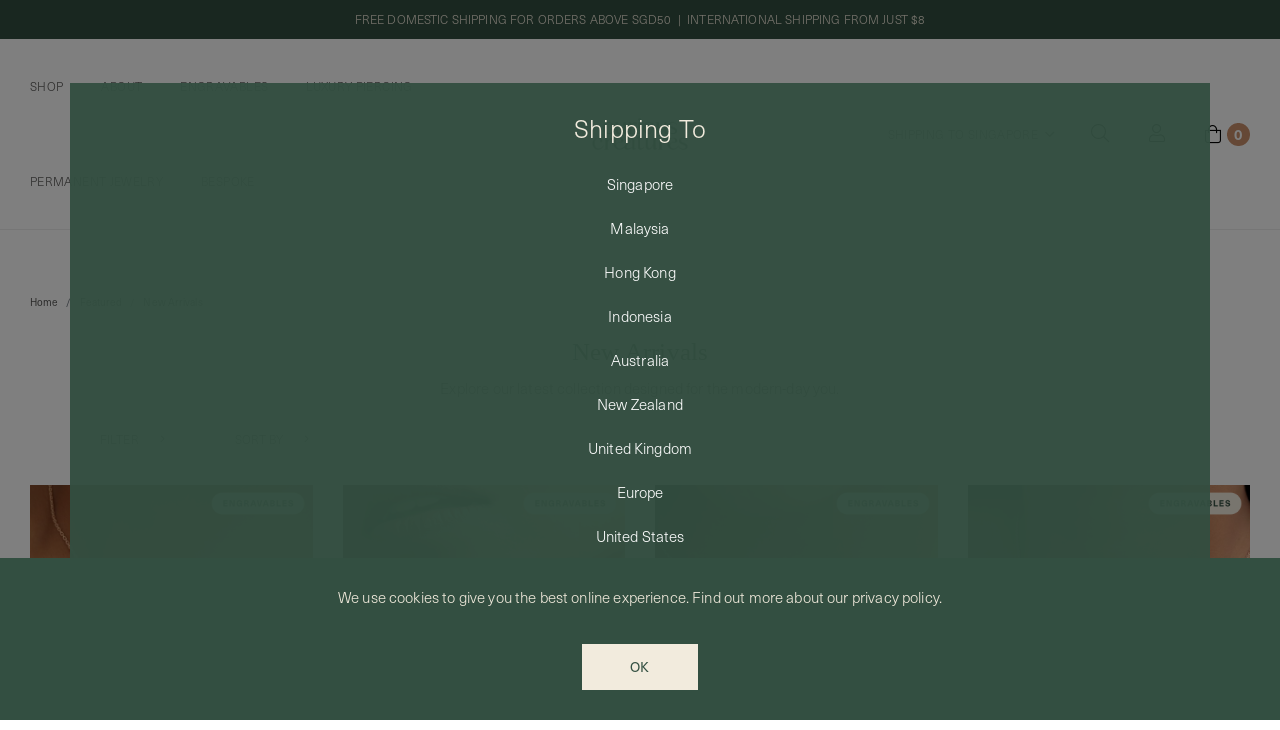

--- FILE ---
content_type: text/html; charset=utf-8
request_url: https://www.curiouscreatures.cc/collection/featured/new-arrivals?page=2
body_size: 19093
content:
<!doctype html>
<!--[if IE 8]><html class="no-js lt-ie9" lang="en"> <![endif]-->
<!--[if IE 9 ]><html class="ie9 no-js"> <![endif]-->
<!--[if (gt IE 9)|!(IE)]><!-->
<html class="no-js">
<!--<![endif]-->

<head><meta charset="utf-8">
    <meta http-equiv="X-UA-Compatible" content="IE=edge,chrome=1"><title>New Arrivals | Curious Creatures</title>
    <meta name="viewport" content="width=device-width,initial-scale=1,shrink-to-fit=no,maximum-scale=1.0">
    <meta name="theme-color" content="#334f41"><link rel="shortcut icon" href="https://d3oqcuuqhnm8fa.cloudfront.net/sites/files/curiouscreatures/logo/cc-logo-round-100x100_0.ico" type="image/x-icon">
<script>
    window.getDlCookie = function(name) {
        match = document.cookie.match(new RegExp(name + '=([^;]+)'));
        if (match) return decodeURIComponent(match[1].replace(/\+/g, ' ')) ;
    };

    window.dataLayer = window.dataLayer || [];

    var dl_objects = [{"page_name":"New Arrivals","page_type":"category","page_id":"taxonomy-term-1"},{"event":"view_item_list","ecommerce":{"item_list_id":"new-arrivals","item_list_name":"New Arrivals","items":[{"item_id":"3629","item_name":"Armory Necklace (Medium) in Rose Gold - Birth Flower","currency":"SGD","price":115,"index":1,"item_category":"Necklaces","item_category2":"Pendants","brand":"Curious Creatures"},{"item_id":"3628","item_name":"Armory Necklace (Medium) in Champagne Gold - Birth Flower","currency":"SGD","price":115,"index":2,"item_category":"Necklaces","item_category2":"Pendants","brand":"Curious Creatures"},{"item_id":"3627","item_name":"Armory Necklace (Petite) in Silver - Birth Flower","currency":"SGD","price":109,"index":3,"item_category":"Necklaces","item_category2":"Pendants","brand":"Curious Creatures"},{"item_id":"3626","item_name":"Armory Necklace (Petite) in Rose Gold - Birth Flower","currency":"SGD","price":109,"index":4,"item_category":"Necklaces","item_category2":"Pendants","brand":"Curious Creatures"},{"item_id":"3625","item_name":"Armory Necklace (Petite) in Champagne Gold - Birth Flower","currency":"SGD","price":109,"index":5,"item_category":"Necklaces","item_category2":"Pendants","brand":"Curious Creatures"},{"item_id":"3624","item_name":"Armory Pendant (Medium) in Silver","currency":"SGD","price":75,"index":6,"item_category":"Necklaces","item_category2":"Pendants","brand":"Curious Creatures"},{"item_id":"3623","item_name":"Armory Pendant (Medium) in Rose Gold","currency":"SGD","price":75,"index":7,"item_category":"Necklaces","item_category2":"Pendants","brand":"Curious Creatures"},{"item_id":"3622","item_name":"Armory Pendant (Medium) in Champagne Gold","currency":"SGD","price":75,"index":8,"item_category":"Necklaces","item_category2":"Pendants","brand":"Curious Creatures"},{"item_id":"3621","item_name":"Armory Pendant (Petite) in Silver","currency":"SGD","price":69,"index":9,"item_category":"Necklaces","item_category2":"Pendants","brand":"Curious Creatures"},{"item_id":"3620","item_name":"Armory Pendant (Petite) in Rose Gold","currency":"SGD","price":69,"index":10,"item_category":"Necklaces","item_category2":"Pendants","brand":"Curious Creatures"},{"item_id":"3619","item_name":"Armory Pendant (Petite) in Champagne Gold","currency":"SGD","price":69,"index":11,"item_category":"Necklaces","item_category2":"Pendants","brand":"Curious Creatures"},{"item_id":"3618","item_name":"Armory Pendant (Medium) in Silver - Birth Flower","currency":"SGD","price":75,"index":12,"item_category":"Necklaces","item_category2":"Pendants","brand":"Curious Creatures"},{"item_id":"3617","item_name":"Armory Pendant (Medium) in Rose Gold - Birth Flower","currency":"SGD","price":75,"index":13,"item_category":"Necklaces","item_category2":"Pendants","brand":"Curious Creatures"},{"item_id":"3616","item_name":"Armory Pendant (Medium) in Champagne Gold - Birth Flower","currency":"SGD","price":75,"index":14,"item_category":"Necklaces","item_category2":"Pendants","brand":"Curious Creatures"},{"item_id":"3615","item_name":"Armory Pendant (Petite) in Silver - Birth Flower","currency":"SGD","price":69,"index":15,"item_category":"Necklaces","item_category2":"Pendants","brand":"Curious Creatures"},{"item_id":"3614","item_name":"Armory Pendant (Petite) in Rose Gold - Birth Flower","currency":"SGD","price":69,"index":16,"item_category":"Necklaces","item_category2":"Pendants","brand":"Curious Creatures"},{"item_id":"3610","item_name":"Armory Pendant (Petite) in Champagne Gold - Birth Flower","currency":"SGD","price":69,"index":17,"item_category":"Necklaces","item_category2":"Pendants","brand":"Curious Creatures"},{"item_id":"3552","item_name":"Align x Curious - Nautilus Ring in Silver","currency":"SGD","price":109,"index":18,"item_category":"Rings","item_category2":"Unisex Rings","brand":"Curious Creatures"},{"item_id":"3551","item_name":"Align x Curious - Nautilus Ring in Champagne Gold","currency":"SGD","price":109,"index":19,"item_category":"Rings","item_category2":"Unisex Rings","brand":"Curious Creatures"},{"item_id":"3550","item_name":"Align x Curious - Maris Ring in Silver","currency":"SGD","price":85,"index":20,"item_category":"Rings","item_category2":"Unisex Rings","brand":"Curious Creatures"},{"item_id":"3549","item_name":"Align x Curious - Maris Ring in Champagne Gold","currency":"SGD","price":85,"index":21,"item_category":"Rings","item_category2":"Unisex Rings","brand":"Curious Creatures"},{"item_id":"3548","item_name":"Align x Curious - Liora Ear Huggers in Silver","currency":"SGD","price":89,"index":22,"item_category":"Earrings","item_category2":"Ear Huggers + Hoops","brand":"Curious Creatures"},{"item_id":"3547","item_name":"Align x Curious - Liora Ear Huggers in Champagne Gold","currency":"SGD","price":89,"index":23,"item_category":"Earrings","item_category2":"Ear Huggers + Hoops","brand":"Curious Creatures"},{"item_id":"3546","item_name":"Align x Curious - Aurelia Stacking Set in Silver","currency":"SGD","price":69,"index":24,"item_category":"Earrings","item_category2":"Ear Studs","brand":"Curious Creatures"},{"item_id":"3545","item_name":"Align x Curious - Aurelia Stacking Set in Champagne Gold","currency":"SGD","price":69,"index":25,"item_category":"Earrings","item_category2":"Ear Studs","brand":"Curious Creatures"},{"item_id":"3544","item_name":"Align x Curious - Ember Ear Jackets - Amazonite in Silver","currency":"SGD","price":145,"index":26,"item_category":"Earrings","item_category2":"Drop Earrings","brand":"Curious Creatures"},{"item_id":"3543","item_name":"Align x Curious - Ember Ear Jackets - Amazonite in Champagne Gold","currency":"SGD","price":145,"index":27,"item_category":"Earrings","item_category2":"Drop Earrings","brand":"Curious Creatures"},{"item_id":"3542","item_name":"Align x Curious - Ember Ear Jackets - Mother of Pearl in Silver","currency":"SGD","price":145,"index":28,"item_category":"Earrings","item_category2":"Drop Earrings","brand":"Curious Creatures"},{"item_id":"3541","item_name":"Align x Curious - Ember Ear Jackets - Mother of Pearl in Champagne Gold","currency":"SGD","price":145,"index":29,"item_category":"Earrings","item_category2":"Drop Earrings","brand":"Curious Creatures"},{"item_id":"3540","item_name":"Align x Curious - Ember Necklace - Mother of Pearl in Silver","currency":"SGD","price":139,"index":30,"item_category":"Necklaces","item_category2":"Gemstones & Pearls","brand":"Curious Creatures"},{"item_id":"3539","item_name":"Align x Curious - Ember Necklace - Mother of Pearl in Champagne Gold","currency":"SGD","price":139,"index":31,"item_category":"Necklaces","item_category2":"Gemstones & Pearls","brand":"Curious Creatures"},{"item_id":"3538","item_name":"Align x Curious - Soleil Bracelet - Mother of Pearl in Silver","currency":"SGD","price":79,"index":32,"item_category":"Bracelets + Anklets","item_category2":"Gemstones & Pearls Bracelets","brand":"Curious Creatures"},{"item_id":"3537","item_name":"Align x Curious - Soleil Bracelet - Mother of Pearl in Champagne Gold","currency":"SGD","price":79,"index":33,"item_category":"Bracelets + Anklets","item_category2":"Gemstones & Pearls Bracelets","brand":"Curious Creatures"},{"item_id":"3536","item_name":"Align x Curious - Soleil Bracelet - Amazonite in Silver","currency":"SGD","price":79,"index":34,"item_category":"Bracelets + Anklets","item_category2":"Gemstones & Pearls Bracelets","brand":"Curious Creatures"},{"item_id":"3535","item_name":"Align x Curious - Soleil Bracelet - Amazonite in Champagne Gold","currency":"SGD","price":79,"index":35,"item_category":"Bracelets + Anklets","item_category2":"Gemstones & Pearls Bracelets","brand":"Curious Creatures"},{"item_id":"3534","item_name":"Align x Curious - Soleil Necklace - Mother of Pearl in Silver","currency":"SGD","price":169,"index":36,"item_category":"Necklaces","item_category2":"Gemstones & Pearls","brand":"Curious Creatures"},{"item_id":"3533","item_name":"Align x Curious - Soleil Necklace - Mother of Pearl in Champagne Gold","currency":"SGD","price":169,"index":37,"item_category":"Necklaces","item_category2":"Gemstones & Pearls","brand":"Curious Creatures"},{"item_id":"3532","item_name":"Align x Curious - Soleil Necklace - Amazonite in Silver","currency":"SGD","price":169,"index":38,"item_category":"Necklaces","item_category2":"Gemstones & Pearls","brand":"Curious Creatures"},{"item_id":"3531","item_name":"Align x Curious - Soleil Necklace - Amazonite in Champagne Gold","currency":"SGD","price":169,"index":39,"item_category":"Necklaces","item_category2":"Gemstones & Pearls","brand":"Curious Creatures"}]}}];
    for (var i in dl_objects) {
        window.dataLayer.push(dl_objects[i]);
    }

    var cookie_context = ['dl_customer_id', 'dl_email', 'dl_phone', 'dl_membership'];
    cookie_context.map(function(cookie_name) {
        var cookie_value = window.getDlCookie(cookie_name);
        if (cookie_value) {
            var dl_object = {};
            dl_object[cookie_name.replace('dl_', '')] = cookie_value;
            window.dataLayer.push(dl_object);
        }
    });
</script><script async src="https://www.googletagmanager.com/gtag/js?id=G-2LE3TBHT1Z"></script>
<script>
    window.dataLayer = window.dataLayer || [];
    function gtag(){dataLayer.push(arguments);}
    gtag('js', new Date());
    gtag('config', 'G-2LE3TBHT1Z');
    gtag('event', 'view_item_list', {"item_list_id":"new-arrivals","item_list_name":"New Arrivals","items":[{"item_id":"3629","item_name":"Armory Necklace (Medium) in Rose Gold - Birth Flower","currency":"SGD","price":115,"index":1,"item_category":"Necklaces","item_category2":"Pendants","brand":"Curious Creatures"},{"item_id":"3628","item_name":"Armory Necklace (Medium) in Champagne Gold - Birth Flower","currency":"SGD","price":115,"index":2,"item_category":"Necklaces","item_category2":"Pendants","brand":"Curious Creatures"},{"item_id":"3627","item_name":"Armory Necklace (Petite) in Silver - Birth Flower","currency":"SGD","price":109,"index":3,"item_category":"Necklaces","item_category2":"Pendants","brand":"Curious Creatures"},{"item_id":"3626","item_name":"Armory Necklace (Petite) in Rose Gold - Birth Flower","currency":"SGD","price":109,"index":4,"item_category":"Necklaces","item_category2":"Pendants","brand":"Curious Creatures"},{"item_id":"3625","item_name":"Armory Necklace (Petite) in Champagne Gold - Birth Flower","currency":"SGD","price":109,"index":5,"item_category":"Necklaces","item_category2":"Pendants","brand":"Curious Creatures"},{"item_id":"3624","item_name":"Armory Pendant (Medium) in Silver","currency":"SGD","price":75,"index":6,"item_category":"Necklaces","item_category2":"Pendants","brand":"Curious Creatures"},{"item_id":"3623","item_name":"Armory Pendant (Medium) in Rose Gold","currency":"SGD","price":75,"index":7,"item_category":"Necklaces","item_category2":"Pendants","brand":"Curious Creatures"},{"item_id":"3622","item_name":"Armory Pendant (Medium) in Champagne Gold","currency":"SGD","price":75,"index":8,"item_category":"Necklaces","item_category2":"Pendants","brand":"Curious Creatures"},{"item_id":"3621","item_name":"Armory Pendant (Petite) in Silver","currency":"SGD","price":69,"index":9,"item_category":"Necklaces","item_category2":"Pendants","brand":"Curious Creatures"},{"item_id":"3620","item_name":"Armory Pendant (Petite) in Rose Gold","currency":"SGD","price":69,"index":10,"item_category":"Necklaces","item_category2":"Pendants","brand":"Curious Creatures"},{"item_id":"3619","item_name":"Armory Pendant (Petite) in Champagne Gold","currency":"SGD","price":69,"index":11,"item_category":"Necklaces","item_category2":"Pendants","brand":"Curious Creatures"},{"item_id":"3618","item_name":"Armory Pendant (Medium) in Silver - Birth Flower","currency":"SGD","price":75,"index":12,"item_category":"Necklaces","item_category2":"Pendants","brand":"Curious Creatures"},{"item_id":"3617","item_name":"Armory Pendant (Medium) in Rose Gold - Birth Flower","currency":"SGD","price":75,"index":13,"item_category":"Necklaces","item_category2":"Pendants","brand":"Curious Creatures"},{"item_id":"3616","item_name":"Armory Pendant (Medium) in Champagne Gold - Birth Flower","currency":"SGD","price":75,"index":14,"item_category":"Necklaces","item_category2":"Pendants","brand":"Curious Creatures"},{"item_id":"3615","item_name":"Armory Pendant (Petite) in Silver - Birth Flower","currency":"SGD","price":69,"index":15,"item_category":"Necklaces","item_category2":"Pendants","brand":"Curious Creatures"},{"item_id":"3614","item_name":"Armory Pendant (Petite) in Rose Gold - Birth Flower","currency":"SGD","price":69,"index":16,"item_category":"Necklaces","item_category2":"Pendants","brand":"Curious Creatures"},{"item_id":"3610","item_name":"Armory Pendant (Petite) in Champagne Gold - Birth Flower","currency":"SGD","price":69,"index":17,"item_category":"Necklaces","item_category2":"Pendants","brand":"Curious Creatures"},{"item_id":"3552","item_name":"Align x Curious - Nautilus Ring in Silver","currency":"SGD","price":109,"index":18,"item_category":"Rings","item_category2":"Unisex Rings","brand":"Curious Creatures"},{"item_id":"3551","item_name":"Align x Curious - Nautilus Ring in Champagne Gold","currency":"SGD","price":109,"index":19,"item_category":"Rings","item_category2":"Unisex Rings","brand":"Curious Creatures"},{"item_id":"3550","item_name":"Align x Curious - Maris Ring in Silver","currency":"SGD","price":85,"index":20,"item_category":"Rings","item_category2":"Unisex Rings","brand":"Curious Creatures"},{"item_id":"3549","item_name":"Align x Curious - Maris Ring in Champagne Gold","currency":"SGD","price":85,"index":21,"item_category":"Rings","item_category2":"Unisex Rings","brand":"Curious Creatures"},{"item_id":"3548","item_name":"Align x Curious - Liora Ear Huggers in Silver","currency":"SGD","price":89,"index":22,"item_category":"Earrings","item_category2":"Ear Huggers + Hoops","brand":"Curious Creatures"},{"item_id":"3547","item_name":"Align x Curious - Liora Ear Huggers in Champagne Gold","currency":"SGD","price":89,"index":23,"item_category":"Earrings","item_category2":"Ear Huggers + Hoops","brand":"Curious Creatures"},{"item_id":"3546","item_name":"Align x Curious - Aurelia Stacking Set in Silver","currency":"SGD","price":69,"index":24,"item_category":"Earrings","item_category2":"Ear Studs","brand":"Curious Creatures"},{"item_id":"3545","item_name":"Align x Curious - Aurelia Stacking Set in Champagne Gold","currency":"SGD","price":69,"index":25,"item_category":"Earrings","item_category2":"Ear Studs","brand":"Curious Creatures"},{"item_id":"3544","item_name":"Align x Curious - Ember Ear Jackets - Amazonite in Silver","currency":"SGD","price":145,"index":26,"item_category":"Earrings","item_category2":"Drop Earrings","brand":"Curious Creatures"},{"item_id":"3543","item_name":"Align x Curious - Ember Ear Jackets - Amazonite in Champagne Gold","currency":"SGD","price":145,"index":27,"item_category":"Earrings","item_category2":"Drop Earrings","brand":"Curious Creatures"},{"item_id":"3542","item_name":"Align x Curious - Ember Ear Jackets - Mother of Pearl in Silver","currency":"SGD","price":145,"index":28,"item_category":"Earrings","item_category2":"Drop Earrings","brand":"Curious Creatures"},{"item_id":"3541","item_name":"Align x Curious - Ember Ear Jackets - Mother of Pearl in Champagne Gold","currency":"SGD","price":145,"index":29,"item_category":"Earrings","item_category2":"Drop Earrings","brand":"Curious Creatures"},{"item_id":"3540","item_name":"Align x Curious - Ember Necklace - Mother of Pearl in Silver","currency":"SGD","price":139,"index":30,"item_category":"Necklaces","item_category2":"Gemstones & Pearls","brand":"Curious Creatures"},{"item_id":"3539","item_name":"Align x Curious - Ember Necklace - Mother of Pearl in Champagne Gold","currency":"SGD","price":139,"index":31,"item_category":"Necklaces","item_category2":"Gemstones & Pearls","brand":"Curious Creatures"},{"item_id":"3538","item_name":"Align x Curious - Soleil Bracelet - Mother of Pearl in Silver","currency":"SGD","price":79,"index":32,"item_category":"Bracelets + Anklets","item_category2":"Gemstones & Pearls Bracelets","brand":"Curious Creatures"},{"item_id":"3537","item_name":"Align x Curious - Soleil Bracelet - Mother of Pearl in Champagne Gold","currency":"SGD","price":79,"index":33,"item_category":"Bracelets + Anklets","item_category2":"Gemstones & Pearls Bracelets","brand":"Curious Creatures"},{"item_id":"3536","item_name":"Align x Curious - Soleil Bracelet - Amazonite in Silver","currency":"SGD","price":79,"index":34,"item_category":"Bracelets + Anklets","item_category2":"Gemstones & Pearls Bracelets","brand":"Curious Creatures"},{"item_id":"3535","item_name":"Align x Curious - Soleil Bracelet - Amazonite in Champagne Gold","currency":"SGD","price":79,"index":35,"item_category":"Bracelets + Anklets","item_category2":"Gemstones & Pearls Bracelets","brand":"Curious Creatures"},{"item_id":"3534","item_name":"Align x Curious - Soleil Necklace - Mother of Pearl in Silver","currency":"SGD","price":169,"index":36,"item_category":"Necklaces","item_category2":"Gemstones & Pearls","brand":"Curious Creatures"},{"item_id":"3533","item_name":"Align x Curious - Soleil Necklace - Mother of Pearl in Champagne Gold","currency":"SGD","price":169,"index":37,"item_category":"Necklaces","item_category2":"Gemstones & Pearls","brand":"Curious Creatures"},{"item_id":"3532","item_name":"Align x Curious - Soleil Necklace - Amazonite in Silver","currency":"SGD","price":169,"index":38,"item_category":"Necklaces","item_category2":"Gemstones & Pearls","brand":"Curious Creatures"},{"item_id":"3531","item_name":"Align x Curious - Soleil Necklace - Amazonite in Champagne Gold","currency":"SGD","price":169,"index":39,"item_category":"Necklaces","item_category2":"Gemstones & Pearls","brand":"Curious Creatures"}]});
</script>

<link rel="stylesheet" href="https://use.typekit.net/kis8rvc.css">
<meta http-equiv="x-dns-prefetch-control" content="on">
<link rel="dns-prefetch" href="//d3oqcuuqhnm8fa.cloudfront.net">
<link rel="canonical" href="https://www.curiouscreatures.cc/collection/featured/new-arrivals">
<meta name="keywords" content="dainty jewelry, demi-fine jewelry, new arrivals, everyday jewelry, silver jewelry">
<meta name="description" content="new arrivals jewelry by curious creatures">
<meta property="og:title" content="New Arrivals">
<meta property="og:site_name" content="Curious Creatures">
<meta property="og:image" content="https://d3oqcuuqhnm8fa.cloudfront.net/sites/files/curiouscreatures/logo/home-icon-01_0.jpg">
<meta property="og:image:secure_url" content="https://d3oqcuuqhnm8fa.cloudfront.net/sites/files/curiouscreatures/logo/home-icon-01_0.jpg">
<meta name="google-site-verification" content="71c-8S8jrEWdq03Xuie4QjWr6GsoYDeC2nmdyWjfDpY" />
<script type='application/ld+json'>
{
    "@context": "https://schema.org/",
    "@type": "BreadcrumbList",
    "itemListElement": [
        {
            "@type": "ListItem",
            "position": 1,
            "name": "Home",
            "item": "https://www.curiouscreatures.cc/"
        },
        {
            "@type": "ListItem",
            "position": 2,
            "name": "Featured",
            "item": "https://www.curiouscreatures.cc/collection/featured"
        }
    ]
}
</script>
<script async src='https://www.googletagmanager.com/gtag/js?id=AW-666373776'></script>
<script>
    window.dataLayer = window.dataLayer || [];
    function gtag(){dataLayer.push(arguments);}
    gtag('js', new Date());
    gtag('config', 'AW-666373776', {'allow_enhanced_conversions':true});
</script>
<link type="text/css" rel="stylesheet" media="all" href="https://d3oqcuuqhnm8fa.cloudfront.net/assets/75d2cfaed2b97481a6ca9dd1404fed7b.css?2c6" />
<link type="text/css" rel="stylesheet" media="all" href="https://d3oqcuuqhnm8fa.cloudfront.net/assets/635824be229c3267c3d4149dc887b4d6.css?2c6" />
<link type="text/css" rel="stylesheet" media="all" href="https://d3oqcuuqhnm8fa.cloudfront.net/assets/lib/animateit/animations.min.css?2c6" />
<link type="text/css" rel="stylesheet" media="all" href="https://d3oqcuuqhnm8fa.cloudfront.net/assets/css/shopcada-animations.min.css?2c6" />
<link type="text/css" rel="stylesheet" media="all" href="https://d3oqcuuqhnm8fa.cloudfront.net/assets/lib/bxslider/jquery.bxslider.min.css?2c6" />
<link type="text/css" rel="stylesheet" media="all" href="https://d3oqcuuqhnm8fa.cloudfront.net/assets/fonts/cc_engrave/cc_engrave_font.css?2c6" />
<link type="text/css" rel="stylesheet" media="all" href="https://d3oqcuuqhnm8fa.cloudfront.net/assets/lib/fontawesome5/css/all.min.css?2c6" />
<link type="text/css" rel="stylesheet" media="all" href="https://d3oqcuuqhnm8fa.cloudfront.net/sites/files/curiouscreatures/css/sg01/css_f6ab215571c6a6f28752d0190976486d.css" />
<script src="https://d3oqcuuqhnm8fa.cloudfront.net/assets/d7716810d825f4b55d18727c3ccb24e6.js?2c6"></script>
<script src="https://js.stripe.com/v3/?2c6"></script>
<script src="https://d3oqcuuqhnm8fa.cloudfront.net/assets/lib/bxslider/jquery.bxslider.min.js?2c6"></script>
<script src='https://d3oqcuuqhnm8fa.cloudfront.net/sites/files/curiouscreatures/js/sg01/js_1426f978129954b9d206155e5dd16bdb.js'></script>
<script>jQuery.extend(Shopcada.settings, {"basePath":"/","ucURL":{"zoneSelect":"/uc_js_util/zone_select"},"currency":{"code":"SGD","title":"","image_path":"","sign":"$","sign_after":false,"precision":2,"decimal_indicator":".","thousand_separator":",","rate":"1.00000000"},"uc_ajax_cart":{"CALLBACK":"/uc_ajax_cart/add/item","SHOW_CALLBACK":"/uc_ajax_cart/show","BLOCK_UI":1,"TIMEOUT":3000,"UPDATE_CALLBACK":"/uc_ajax_cart/update","SHOW_VIEW_CALLBACK":"/uc_ajax_cart/show-cart-view","TRACK_CLOSED_STATE":0,"INITIAL_CLOSED_STATE":false,"CART_PANE_EFFECT":0,"CART_PANE_EFFECT_DURATION":200,"HIDE_CART_OPERATIONS":false,"COLLAPSIBLE_CART":0,"ADD_MESSAGES":["Adding product to cart..."],"ADD_TITLE":"","REMOVE_MESSAGES":["Removing product from cart..."],"REMOVE_TITLE":"","UPDATE_MESSAGES":["Updating cart..."],"UPDATE_TITLE":"","CART_OPERATION":""},"MessageBar":{"Timeout":4000,"Speed":500},"CToolsModal":{"loadingText":"Loading...","closeText":"Close Window"},"wishlist_base_url":"/js/wishlist","wishlist_add_button_text":"\u003cnone\u003e","wishlist_remove_button_text":"\u003cnone\u003e","wishlist_add_button_text_anon":"\u003cnone\u003e","wistlist_save_from_cart":0,"wishlist_add_from_cart_success_message":"Your item is added to your wish list successfully!","uc_aac_path":"/uc_aac","cart_slidein_auto":1,"Filter":{"display_mode":"top_group","show_apply_button":true,"large_desktop_columns":4,"small_desktop_columns":4,"tablet_columns":4},"GoogleAdwords":{"conversion_id":"AW-666373776","labels":{"page_view":"","product_view":"","add_to_cart":"HToeCPD40KIDEJCd4L0C","initiate_checkout":"","complete_purchase":"o-KQCKe2oIoCEJCd4L0C","add_to_wishlist":"","complete_registration":""}}});</script>

<script defer="defer">
var onloadRCSetWidgetID = function() {
            document.querySelectorAll('.g-recaptcha').forEach(function(element) {
                let widget_id = grecaptcha.render(element, {'sitekey' : '6LdvdvYeAAAAAO2LeBIIT_6ZMy5lb_7IizLtt1xp'});
                element.setAttribute('data-widget-id', widget_id);
            });
        }
</script>
    <link rel='stylesheet' type='text/css' media='all' href='https://d3oqcuuqhnm8fa.cloudfront.net/assets/css/bootstrap4.min.css?2c6' />
    <link rel='stylesheet' type='text/css' media='all' href='https://d3oqcuuqhnm8fa.cloudfront.net/assets/css/swiper.min.css?2c6' /><link rel='stylesheet' type='text/css' media='all' href='https://d3oqcuuqhnm8fa.cloudfront.net/assets/css/tempusdominus@6.7.11.min.css?2c6' /><link rel='stylesheet' type='text/css' media='all' href='https://d3oqcuuqhnm8fa.cloudfront.net/assets/css/tablesaw.min.css?2c6' />
    
    
    <link rel='stylesheet' href='https://use.typekit.net/urg2rem.css'>
    
    <link rel='stylesheet' type='text/css' media='all' href='https://d3oqcuuqhnm8fa.cloudfront.net/sites/files/curiouscreatures/assets/6f250b53d7fc27b8029c3272f28e76dd_styles.scss.css' />
    
    
</head><body 
    id="new-arrivals-curious-creatures"
    class="not-front 
            not-logged-in 
            collection-featured-new-arrivals 
            template-products 
            navbar-topdown-overlap
            
             header-is-sticky
             ajax-cart-summary-sticky
             ajax-cart-pattern-slidein
            shopback-page-container
        "
     data-spy="scroll" data-target=".nav-wrapper" data-offset="300"  
    data-sticky-header-type="2"
    data-sticky-headertop="0"
    data-multicurrency="Singapore">
    <script>
//Part1
!function (w, d, t) {
  w.TiktokAnalyticsObject=t;var ttq=w[t]=w[t]||[];ttq.methods=["page","track","identify","instances","debug","on","off","once","ready","alias","group","enableCookie","disableCookie"],ttq.setAndDefer=function(t,e){t[e]=function(){t.push([e].concat(Array.prototype.slice.call(arguments,0)))}};for(var i=0;i<ttq.methods.length;i++)ttq.setAndDefer(ttq,ttq.methods[i]);ttq.instance=function(t){for(var e=ttq._i[t]||[],n=0;n<ttq.methods.length;n++)ttq.setAndDefer(e,ttq.methods[n]);return e},ttq.load=function(e,n){var i="https://analytics.tiktok.com/i18n/pixel/events.js";ttq._i=ttq._i||{},ttq._i[e]=[],ttq._i[e]._u=i,ttq._t=ttq._t||{},ttq._t[e]=+new Date,ttq._o=ttq._o||{},ttq._o[e]=n||{};var o=document.createElement("script");o.type="text/javascript",o.async=!0,o.src=i+"?sdkid="+e+"&lib="+t;var a=document.getElementsByTagName("script")[0];a.parentNode.insertBefore(o,a)};

//Part 2
  ttq.load('1815998642057938');
  ttq.page();
}(window, document, 'ttq');
</script>


    

    <div class="main-wrapper">
        

        <header class='header5 header-region'>

    
    
    <div class='header-top'>
        <div class='container-fluid'>
            <div class='row align-items-center'>

                
                <div class='col-12'>
                    
                        <div 
                            id="messagebar" 
                            class='messagebar swiper-container' 
                            data-effect="carousel-fade" 
                            data-interval="4000" 
                            data-speed="500"
                            data-stop-playing-on-interaction=""
                        >
                            <div class="swiper-wrapper">
                                
                                    <div class='swiper-slide text-center'><p>FREE DOMESTIC SHIPPING FOR ORDERS ABOVE SGD50&nbsp; |&nbsp; INTERNATIONAL SHIPPING FROM JUST $8</p></div>
                                
                            </div>
                            
                            
                        </div>
                    
                </div>
                
            </div>
        </div>
    </div>
    

    <div class='header-wrapper'>    
        <div class='header'>
            <div class='container-fluid'>
                <div class='row align-items-center'>

                         
                    <div class="col-3 d-flex d-lg-none">
                        <a class="nav-slidein-expander transition" data-direction="">
                            <span class="icon-bar"></span>
                            <span class="icon-bar"></span>
                            <span class="icon-bar"></span>
                        </a>
                        <ul class="customer-links text-left">
                            <li class="search"><a class="search-link" href="javascript:void(0);"><i class="fal fa-search"></i></a></li>
                        </ul>
                    </div>

                    
                    <div class="col col-lg-5 position-static d-none d-lg-block">
                        
<nav class="navbar navbar-default position-static">
    <div class="main-navigation">
        <ul class="main-nav level-1">
            
                
                    <li class="main-nav-item dropdown  main-nav-has-mega" aria-haspopup="true">
                        <a href="/products" class="main-nav-link">Shop</a>
                        
                            <div class="main-nav-mega level-2">
                                <style>.vc-banner-61e13af87d39b .vc-banner-image {  } .vc-banner-61e13af87d39b .vc-banner-image picture {  } .vc-banner-61e13af87d39b .vc-banner-image img {  }@media screen and (min-width: 768px) and (max-width: 991px) { .vc-banner-61e13af87d39b .vc-banner-image {  } .vc-banner-61e13af87d39b .vc-banner-image picture {  } .vc-banner-61e13af87d39b .vc-banner-image img {  } }@media screen and (max-width: 767px) { .vc-banner-61e13af87d39b .vc-banner-image {  } .vc-banner-61e13af87d39b .vc-banner-image picture {  } .vc-banner-61e13af87d39b .vc-banner-image img {  } }.vc-banner-61e13af87d39b .vc-body {  } @media screen and (min-width: 768px) and (max-width: 991px) { .vc-banner-61e13af87d39b .vc-body {  } } @media screen and (max-width: 767px) { .vc-banner-61e13af87d39b .vc-body {  } } @media screen and (min-width: 1200px) { .shopcada-grid-row .vc-widget.vc-column-61e13af87d39b { padding-top: 3px; padding-right: 0px;  } }@media screen and (min-width: 992px) and (max-width: 1199px) { .shopcada-grid-row .vc-widget.vc-column-61e13af87d39b { padding-top: 3px; padding-right: 0px;  } }.vc-banner-61e13af8a09b9 .vc-banner-image {  } .vc-banner-61e13af8a09b9 .vc-banner-image picture {  } .vc-banner-61e13af8a09b9 .vc-banner-image img {  }@media screen and (min-width: 768px) and (max-width: 991px) { .vc-banner-61e13af8a09b9 .vc-banner-image {  } .vc-banner-61e13af8a09b9 .vc-banner-image picture {  } .vc-banner-61e13af8a09b9 .vc-banner-image img {  } }@media screen and (max-width: 767px) { .vc-banner-61e13af8a09b9 .vc-banner-image {  } .vc-banner-61e13af8a09b9 .vc-banner-image picture {  } .vc-banner-61e13af8a09b9 .vc-banner-image img {  } }.vc-banner-61e13af8a09b9 .vc-body {  } @media screen and (min-width: 768px) and (max-width: 991px) { .vc-banner-61e13af8a09b9 .vc-body {  } } @media screen and (max-width: 767px) { .vc-banner-61e13af8a09b9 .vc-body {  } } @media screen and (min-width: 1200px) { .shopcada-grid-row .vc-widget.vc-column-61e13af8a09b9 { padding-top: 3px; padding-right: 0px;  } }@media screen and (min-width: 992px) and (max-width: 1199px) { .shopcada-grid-row .vc-widget.vc-column-61e13af8a09b9 { padding-top: 3px; padding-right: 0px;  } }</style><div class='desktop-mega-menu-row'><div  class="shopcada-grid-container-fluid animateOnce"> <div  class="shopcada-grid-row vc-row-61e13933e5483" style=""><div  class="vc-widget vc-column-61e13af56b316 vc-widget-text shopcada-grid-col-xs-12 shopcada-grid-col-sm-12 shopcada-grid-col-md-2 shopcada-grid-col-lg-2 shopcada-grid-hidden-xs shopcada-grid-hidden-sm"><div class='vc-widget-textbody vc-61e13af56b316'><div class='vc-body'><h3><a href="/collection/featured">FEATURED</a></h3>
<p class="h4"><a href="/collection/featured/new-arrivals">New Arrivals</a></p>
<p class="h4"><a href="/collection/exclusive-collaborations/ohhowstrange">Strange x Curious</a></p>
<p class="h4"><a href="/collection/featured/back-in-stock">Back In Stock</a></p>
<p class="h4"><a href="/collection/featured/best-sellers">Best Sellers</a></p>
<p class="h4"><a href="/collection/featured/mens-edit" title="Men's Edit">Men's Edit</a></p>
<p class="h4"><a href="/collection/engravables">Engravables</a></p>
<p class="h4"><a href="/collection/great-world-exclusive">Great World Exclusive</a></p>
<p class="h4"><a href="/collection/ion-orchard-exclusive">ION Orchard Exclusive</a></p>
<p class="h4"><a href="/collection/new-bahru-exclusive">New Bahru Exclusive</a></p>
<p class="h4"><a href="/collection/featured/sale" title="Sale">Sale</a></p>
<p class="h4"><a href="/gift-card">Gift Card</a></p>
<h3></h3>
<p class="h4"><a href="/gift-card">&nbsp;</a></p>
<h3><a href="/collection/bridal-shop"><br>BRIDAL SHOP</a></h3>
<p class="h4"><a href="/collection/bridal-shop/bridal-jewelry">Bridal Jewelry</a></p>
<p class="h4"><a href="/collection/bridal-shop/bridesmaids-jewelry">Bridesmaids Jewelry</a></p>
<p class="h4"><a href="/collection/bridal-shop/engagement-rings">Engagement Rings</a></p>
<p class="h4"><a href="/collection/bridal-shop/modern-heirlooms">Modern Heirlooms</a></p>
<p class="h4"></p></div></div></div><div  class="vc-widget vc-column-61e13af6714a5 vc-widget-text shopcada-grid-col-xs-12 shopcada-grid-col-sm-12 shopcada-grid-col-md-2 shopcada-grid-col-lg-2 shopcada-grid-hidden-xs shopcada-grid-hidden-sm"><div class='vc-widget-textbody vc-61e13af6714a5'><div class='vc-body'><h3><a href="/products">CATEGORIES</a></h3>
<p class="h4"><span style="color: #595857;"><a href="/category/earrings">Earrings</a></span></p>
<p><a href="/category/earrings/hoops-ear-huggers">Ear Huggers + Hoops</a></p>
<p><a href="/category/earrings/ear-cuffs">Ear Cuffs</a></p>
<p><a href="/category/earrings/ear-studs">Ear Studs</a></p>
<p><a href="/category/earrings/drop-earrings">Drop Earrings</a></p>
<p><a href="/category/earrings/2-way-earrings">2-way Earrings<br></a></p>
<p><a href="/category/earrings/cartilage-earrings">Cartilage Earrings</a></p>
<p><a href="/category/earrings/ear-threaders">Ear Threaders</a></p>
<p><a href="/category/earrings/ear-chains">Ear Chains</a></p>
<p class="h4"><span style="color: #595857;"><a href="/category/necklaces">Necklaces</a></span></p>
<p><a href="/category/necklaces/minimalist">Minimalist</a></p>
<p><a href="/category/necklaces/gemstones-pearls">Gemstones &amp; Pearls</a></p>
<p><a href="/collection/personalised-jewelry" title="Personalised Jewelry">Personalised</a></p>
<p><a href="/collection/constellation-series">Constellation Series</a></p>
<p><a href="/category/necklaces/essential-chains">Essential Chains</a></p>
<p><a href="/category/necklaces/initials">Initials</a></p>
<p><a href="/category/necklaces/pendants">Pendants</a></p>
<p class="h4"><span style="color: #595857;"><a href="/category/rings">Rings</a></span></p>
<p><a href="/category/rings/stacking-rings">Stacking Rings</a></p>
<p><a href="/category/rings/essential-rings">Essential Rings</a></p>
<p><a href="/category/rings/cluster-rings">Cluster Rings</a></p>
<p><a href="/category/rings/unisex-rings">Unisex Rings</a></p>
<p class="h4"><span style="color: #595857;"><a href="/category/bracelets-anklets">Bracelets + Anklets</a></span></p>
<p><a href="/category/bracelets-anklets/anklets">Anklets</a></p>
<p><a href="/category/bracelets-anklets/minimalist">Minimalist Bracelets</a></p>
<p><a href="/category/bracelets-anklets/bangles">Bangles</a></p>
<p><a href="/category/bracelets-anklets/gemstones-pearls">Gemstones &amp; Pearls Bracelets</a></p>
<p class="h4"><span style="color: #595857;"><a href="/category/jewelry-care">Jewelry Care</a></span></p>
<p><a href="/category/jewelry-care/cleaning-solution">Cleaning Solution</a></p>
<p><a href="/category/jewelry-care/polishing-cloth">Polishing Cloth</a></p>
<p class="h4"><span style="color: #595857;"><a href="/category/pet-accessories">Pet Accessories</a></span></p>
<p><a href="/category/pet-accessories/pet-charms">Pet Charms</a></p>
<p class="h4"><span style="color: #595857;"><a href="/category/lifestyle">Lifestyle</a></span></p>
<p><a href="/category/home-goods/home-scent">Home Scent</a></p></div></div></div><div  class="vc-widget vc-column-61e13af74b1d8 vc-widget-text shopcada-grid-col-xs-12 shopcada-grid-col-sm-12 shopcada-grid-col-md-2 shopcada-grid-col-lg-2 shopcada-grid-hidden-xs shopcada-grid-hidden-sm"><div class='vc-widget-textbody vc-61e13af74b1d8'><div class='vc-body'><h3><a href="/products">COLLECTIONS</a></h3>
<p class="h4"><a href="/collection/demi-fine-jewelry">Demi-fine Jewelry</a></p>
<p class="h4"><a href="/collection/14k-fine-jewelry">14K Fine Jewelry</a></p>
<p class="h4"><a href="/collection/a-fine-line-18k-jewelry">A Fine Line - 18k Jewelry<br></a></p>
<p class="h4"><a href="/collection/curious-furiends">Curious Furiends</a></p>
<p class="h4"><a href="/collection/exclusive-collaborations"><span style="color: #595857;">Exclusive Collaborations</span></a></p>
<p><a href="/collection/exclusive-collaborations/ohhowstrange">Strange X Curious</a></p>
<p><a href="/collection/exclusive-collaborations/national-gallery-singapore-x-curious-creatures">National Gallery Singapore X Curious Creatures</a></p>
<p><a href="/collection/exclusive-collaborations/align-x-curious-creatures">Align X Curious Creatures</a></p>
<p><a href="/artdis-curious-creatures"><span>ART:DIS X Curious Creatures</span></a></p>
<p><a href="/collection/exclusive-collaborations/nail-deck-x-curious-creatures"><span>Nail Deck X Curious Creatures</span></a></p>
<p></p></div></div></div><div  class="vc-widget vc-column-61e13af87d39b vc-widget-banner shopcada-grid-col-xs-12 shopcada-grid-col-sm-12 shopcada-grid-col-md-2 shopcada-grid-col-lg-2 shopcada-grid-hidden-xs shopcada-grid-hidden-sm"><div class='vc-banner vc-banner-61e13af87d39b'><div class='vc-banner-image'><a href="/collection/curious-furiends"><img  class="img-responsive" title="" alt="" src="https://d3oqcuuqhnm8fa.cloudfront.net/sites/files/curiouscreatures/banners/menu-thumbnail_2025-01.jpg"></a></div><div class='vc-body vc-banner-body'><h3><a href="/collection/curious-furiends">Shop Curious Furiends</a></h3></div></div></div><div  class="vc-widget vc-column-61e13af8a09b9 vc-widget-banner shopcada-grid-col-xs-12 shopcada-grid-col-sm-12 shopcada-grid-col-md-2 shopcada-grid-col-lg-2 shopcada-grid-hidden-xs shopcada-grid-hidden-sm"><div class='vc-banner vc-banner-61e13af8a09b9'><div class='vc-banner-image'><a href="/collection/exclusive-collaborations/ohhowstrange"><img  class="img-responsive" title="" alt="" src="https://d3oqcuuqhnm8fa.cloudfront.net/sites/files/curiouscreatures/banners/menu-thumbnail_2025-02.jpg"></a></div><div class='vc-body vc-banner-body'><h3><a href="/collection/exclusive-collaborations/ohhowstrange">Shop Strange x Curious</a></h3></div></div></div></div></div></div><div  class="clearfix animateOnce"> <div  class="shopcada-grid-row shopcada-grid-no-gutters vc-row-61e13934def46" style=""><div  class="vc-widget vc-column-61e13b575a874 vc-widget-text shopcada-grid-col-xs-12 shopcada-grid-col-sm-12 shopcada-grid-col-md-12 shopcada-grid-col-lg-12 shopcada-grid-hidden-md shopcada-grid-hidden-lg"><div class='vc-widget-textbody vc-61e13b575a874'><div class='vc-body'><h3><a href="/collection/featured">FEATURED</a></h3>
<p class="h4"><a href="/collection/featured/new-arrivals">New Arrivals</a></p>
<p class="h4"><a href="/collection/exclusive-collaborations/ohhowstrange">Strange x Curious</a></p>
<p class="h4"><a href="/collection/featured/back-in-stock">Back In Stock</a></p>
<p class="h4"><a href="/collection/featured/best-sellers">Best Sellers</a></p>
<p class="h4"><a href="/collection/featured/mens-edit" title="Men's Edit">Men's Edit</a></p>
<p class="h4"><a href="/collection/engravables">Engravables</a></p>
<p class="h4"><a href="/collection/great-world-exclusive">Great World Exclusive</a></p>
<p class="h4"><a href="/collection/ion-orchard-exclusive">ION Orchard Exclusive</a></p>
<p class="h4"><a href="/collection/new-bahru-exclusive">New Bahru Exclusive</a></p>
<p class="h4"><a href="/collection/featured/sale" title="Sale">Sale</a></p>
<p class="h4"><a href="/gift-card">Gift Card</a></p></div></div></div><div  class="vc-widget vc-column-61e13b583546b vc-widget-text shopcada-grid-col-xs-12 shopcada-grid-col-sm-12 shopcada-grid-col-md-12 shopcada-grid-col-lg-12 shopcada-grid-hidden-md shopcada-grid-hidden-lg"><div class='vc-widget-textbody vc-61e13b583546b'><div class='vc-body'><h3><a href="/products">CATEGORIES</a></h3>
<p class="h4"><span style="color: #595857;"><a href="/category/earrings">Earrings</a></span></p>
<p><a href="/category/earrings/hoops-ear-huggers">Ear Huggers + Hoops</a></p>
<p><a href="/category/earrings/ear-cuffs">Ear Cuffs</a></p>
<p><a href="/category/earrings/ear-studs">Ear Studs</a></p>
<p><a href="/category/earrings/drop-earrings">Drop Earrings</a></p>
<p><a href="/category/earrings/2-way-earrings">2-way Earrings<br></a></p>
<p><a href="/category/earrings/cartilage-earrings">Cartilage Earrings</a></p>
<p><a href="/category/earrings/ear-threaders">Ear Threaders</a></p>
<p><a href="/category/earrings/ear-chains">Ear Chains</a></p>
<p class="h4"><span style="color: #595857;"><a href="/category/necklaces">Necklaces</a></span></p>
<p><a href="/category/necklaces/minimalist">Minimalist</a></p>
<p><a href="/category/necklaces/gemstones-pearls">Gemstones &amp; Pearls</a></p>
<p><a href="/collection/personalised-jewelry" title="Personalised Jewelry">Personalised</a></p>
<p><a href="/collection/constellation-series">Constellation Series</a></p>
<p><a href="/category/necklaces/essential-chains">Essential Chains</a></p>
<p><a href="/category/necklaces/initials">Initials</a></p>
<p><a href="/category/necklaces/pendants">Pendants</a></p>
<p class="h4"><span style="color: #595857;"><a href="/category/rings">Rings</a></span></p>
<p><a href="/category/rings/stacking-rings">Stacking Rings</a></p>
<p><a href="/category/rings/essential-rings">Essential Rings</a></p>
<p><a href="/category/rings/cluster-rings">Cluster Rings</a></p>
<p><a href="/category/rings/unisex-rings">Unisex Rings</a></p>
<p class="h4"><span style="color: #595857;"><a href="/category/bracelets-anklets">Bracelets + Anklets</a></span></p>
<p><a href="/category/bracelets-anklets/anklets">Anklets</a></p>
<p><a href="/category/bracelets-anklets/minimalist">Minimalist Bracelets</a></p>
<p><a href="/category/bracelets-anklets/bangles">Bangles</a></p>
<p><a href="/category/bracelets-anklets/gemstones-pearls">Gemstones &amp; Pearls Bracelets</a></p>
<p class="h4"><span style="color: #595857;"><a href="/category/jewelry-care">Jewelry Care</a></span></p>
<p><a href="/category/jewelry-care/cleaning-solution">Cleaning Solution</a></p>
<p><a href="/category/jewelry-care/polishing-cloth">Polishing Cloth</a></p>
<p class="h4"><span style="color: #595857;"><a href="/category/pet-accessories">Pet Accessories</a></span></p>
<p><a href="/category/pet-accessories/pet-charms">Pet Charms</a></p>
<p class="h4"><span style="color: #595857;"><a href="/category/lifestyle">Lifestyle</a></span></p>
<p><a href="/category/home-goods/home-scent">Home Scent</a></p></div></div></div><div  class="vc-widget vc-column-61e13b58a573a vc-widget-text shopcada-grid-col-xs-12 shopcada-grid-col-sm-12 shopcada-grid-col-md-12 shopcada-grid-col-lg-12 shopcada-grid-hidden-md shopcada-grid-hidden-lg"><div class='vc-widget-textbody vc-61e13b58a573a'><div class='vc-body'><h3><a href="/products">COLLECTIONS</a></h3>
<p class="h4"><a href="/collection/demi-fine-jewelry">Demi-fine Jewelry</a></p>
<p class="h4"><a href="/collection/14k-fine-jewelry">14K Fine Jewelry</a></p>
<p class="h4"><a href="/collection/a-fine-line-18k-jewelry">A Fine Line - 18k Jewelry</a></p>
<p class="h4"><a href="/collection/curious-furiends">Curious Furiends</a></p>
<p class="h4"><a href="/collection/exclusive-collaborations"><span style="color: #595857;">Exclusive Collaborations</span></a></p>
<p><a href="/collection/exclusive-collaborations/ohhowstrange">Strange x Curious</a></p>
<p><a href="/collection/exclusive-collaborations/national-gallery-singapore-x-curious-creatures">National Gallery Singapore X Curious Creatures</a></p>
<p><a href="/collection/exclusive-collaborations/align-x-curious-creatures">Align X Curious Creatures</a></p>
<p><a href="/artdis-curious-creatures"><span>ART:DIS X Curious Creatures</span></a></p>
<p><span><a href="/collection/exclusive-collaborations/nail-deck-x-curious-creatures">Nail Deck X Curious Creatures</a></span></p></div></div></div><div  class="vc-widget vc-column-61e13b57c4c3d vc-widget-text shopcada-grid-col-xs-12 shopcada-grid-col-sm-12 shopcada-grid-col-md-12 shopcada-grid-col-lg-12 shopcada-grid-hidden-md shopcada-grid-hidden-lg"><div class='vc-widget-textbody vc-61e13b57c4c3d'><div class='vc-body'><h3><a href="/collection/bridal-shop">BRIDAL SHOP</a></h3>
<p class="h4"><a href="/collection/bridal-shop/bridal-jewelry">Bridal Jewelry</a></p>
<p class="h4"><a href="/collection/bridal-shop/bridesmaids-jewelry">Bridesmaids Jewelry</a></p>
<p class="h4"><a href="/collection/bridal-shop/engagement-rings">Engagement Rings</a></p>
<p class="h4"><a href="/collection/bridal-shop/modern-heirlooms">Modern Heirlooms</a></p></div></div></div></div></div>
                            </div>
                        
                    </li>
                
            
                
                    <li class="main-nav-item dropdown  main-nav-has-mega" aria-haspopup="true">
                        <a href="/about" class="main-nav-link">About</a>
                        
                            <div class="main-nav-mega level-2">
                                <div class='desktop-mega-menu-row'><div  class="shopcada-grid-container-fluid animateOnce"> <div  class="shopcada-grid-row vc-row-62280d2222d3e" style=""><div  class="vc-widget vc-column-62280dabd5410 vc-widget-text shopcada-grid-col-xs-12 shopcada-grid-col-sm-12 shopcada-grid-col-md-2 shopcada-grid-col-lg-2 shopcada-grid-hidden-xs shopcada-grid-hidden-sm"><div class='vc-widget-textbody vc-62280dabd5410'><div class='vc-body'><h3><a href="/about">ABOUT US</a></h3>
<h3><a href="/quality">QUALITY</a></h3>
<h3><a href="/sustainability">OUR COMMITMENT</a></h3>
<h3><a href="/curious-insider">CURIOUS INSIDER</a></h3>
<h3><a href="/journal">JOURNAL</a></h3></div></div></div></div></div></div><div  class="clearfix animateOnce"> <div  class="shopcada-grid-row shopcada-grid-no-gutters vc-row-62280e95c4874" style=""><div  class="vc-widget vc-column-62280ec3540da vc-widget-text shopcada-grid-col-xs-12 shopcada-grid-col-sm-12 shopcada-grid-col-md-12 shopcada-grid-col-lg-12 shopcada-grid-hidden-md shopcada-grid-hidden-lg"><div class='vc-widget-textbody vc-62280ec3540da'><div class='vc-body'><h3><a href="/about">ABOUT US</a></h3>
<h3><a href="/quality">QUALITY</a></h3>
<h3><a href="/sustainability">OUR COMMITMENT</a></h3>
<h3><a href="/curious-insider">CURIOUS INSIDER</a></h3>
<h3><a href="/journal">JOURNAL</a></h3></div></div></div></div></div>
                            </div>
                        
                    </li>
                
            
                
                    <li class="main-nav-item dropdown  main-nav-has-mega" aria-haspopup="true">
                        <a href="/collection/engravables" class="main-nav-link">Engravables</a>
                        
                            <div class="main-nav-mega level-2">
                                <div class='desktop-mega-menu-row'><div  class="shopcada-grid-container-fluid animateOnce"> <div  class="shopcada-grid-row vc-row-68a2d3d030f42" style=""><div  class="vc-widget vc-column-68a2d3ef60988 vc-widget-text shopcada-grid-col-xs-12 shopcada-grid-col-sm-12 shopcada-grid-col-md-2 shopcada-grid-col-lg-2 shopcada-grid-hidden-xs shopcada-grid-hidden-sm"><div class='vc-widget-textbody vc-68a2d3ef60988'><div class='vc-body'><h3><a href="/engravables">ABOUT / FAQ</a></h3>
<h3><a href="/collection/engravables">ENGRAVABLE JEWELRY</a></h3></div></div></div></div></div></div><div  class="clearfix animateOnce"> <div  class="shopcada-grid-row shopcada-grid-no-gutters vc-row-68a2d486eba62" style=""><div  class="vc-widget vc-column-68a2d4af5cd73 vc-widget-text shopcada-grid-col-xs-12 shopcada-grid-col-sm-12 shopcada-grid-col-md-12 shopcada-grid-col-lg-12 shopcada-grid-hidden-md shopcada-grid-hidden-lg"><div class='vc-widget-textbody vc-68a2d4af5cd73'><div class='vc-body'><h3><a href="/engravables">ABOUT / FAQ</a></h3>
<h3><a href="/collection/engravables">ENGRAVABLE JEWELRY</a></h3></div></div></div></div></div>
                            </div>
                        
                    </li>
                
            
                
                    <li class="main-nav-item dropdown  main-nav-has-mega" aria-haspopup="true">
                        <a href="https://www.curiouscreatures.cc/luxury-piercing" class="main-nav-link">Luxury Piercing</a>
                        
                            <div class="main-nav-mega level-2">
                                <div class='desktop-mega-menu-row'><div  class="shopcada-grid-container-fluid animateOnce"> <div  class="shopcada-grid-row vc-row-62280d2222d3e" style=""><div  class="vc-widget vc-column-62280dabd5410 vc-widget-text shopcada-grid-col-xs-12 shopcada-grid-col-sm-12 shopcada-grid-col-md-2 shopcada-grid-col-lg-2 shopcada-grid-hidden-xs shopcada-grid-hidden-sm"><div class='vc-widget-textbody vc-62280dabd5410'><div class='vc-body'><h3><a href="/luxury-piercing">ABOUT / FAQ</a></h3>
<h3><a href="/piercing-jewelry">PIERCING JEWELRY </a></h3>
<h3><a href="https://curiouscreaturessg.setmore.com/">BOOK AN APPOINTMENT</a></h3>
<h3><a href="/piercing-aftercare">PIERCING AFTERCARE</a></h3></div></div></div></div></div></div><div  class="clearfix animateOnce"> <div  class="shopcada-grid-row shopcada-grid-no-gutters vc-row-62280e95c4874" style=""><div  class="vc-widget vc-column-62280ec3540da vc-widget-text shopcada-grid-col-xs-12 shopcada-grid-col-sm-12 shopcada-grid-col-md-12 shopcada-grid-col-lg-12 shopcada-grid-hidden-md shopcada-grid-hidden-lg"><div class='vc-widget-textbody vc-62280ec3540da'><div class='vc-body'><h3><a href="/luxury-piercing">ABOUT / FAQ</a></h3>
<h3><a href="/piercing-jewelry">PIERCING JEWELRY </a></h3>
<h3><a href="https://curiouscreaturessg.setmore.com/">BOOK AN APPOINTMENT</a></h3>
<h3><a href="/piercing-aftercare">PIERCING AFTERCARE</a></h3></div></div></div></div></div>
                            </div>
                        
                    </li>
                
            
                
                    <li class="main-nav-item dropdown  main-nav-has-mega" aria-haspopup="true">
                        <a href="/permanent-jewelry" class="main-nav-link">Permanent Jewelry</a>
                        
                            <div class="main-nav-mega level-2">
                                <div class='desktop-mega-menu-row'><div  class="shopcada-grid-container-fluid animateOnce"> <div  class="shopcada-grid-row vc-row-62280d2222d3e" style=""><div  class="vc-widget vc-column-62280dabd5410 vc-widget-text shopcada-grid-col-xs-12 shopcada-grid-col-sm-12 shopcada-grid-col-md-2 shopcada-grid-col-lg-2 shopcada-grid-hidden-xs shopcada-grid-hidden-sm"><div class='vc-widget-textbody vc-62280dabd5410'><div class='vc-body'><h3><a href="/permanent-jewelry">ABOUT / FAQ</a></h3>
<h3><a href="/permanent-jewelry-chains-and-charms">CHAINS AND CHARMS</a></h3>
<h3><a href="https://curiouscreaturessg.setmore.com/">BOOK AN APPOINTMENT</a></h3></div></div></div></div></div></div><div  class="clearfix animateOnce"> <div  class="shopcada-grid-row shopcada-grid-no-gutters vc-row-62280e95c4874" style=""><div  class="vc-widget vc-column-62280ec3540da vc-widget-text shopcada-grid-col-xs-12 shopcada-grid-col-sm-12 shopcada-grid-col-md-12 shopcada-grid-col-lg-12 shopcada-grid-hidden-md shopcada-grid-hidden-lg"><div class='vc-widget-textbody vc-62280ec3540da'><div class='vc-body'><h3><a href="/permanent-jewelry">ABOUT</a></h3>
<h3><a href="/permanent-jewelry-chains-and-charms">CHAINS AND CHARMS</a></h3>
<h3><a href="https://curiouscreaturessg.setmore.com/">BOOK AN APPOINTMENT</a></h3></div></div></div></div></div>
                            </div>
                        
                    </li>
                
            
                
                    <li class="main-nav-item dropdown  main-nav-has-mega" aria-haspopup="true">
                        <a href="/bespoke-jewelry" class="main-nav-link">Bespoke</a>
                        
                            <div class="main-nav-mega level-2">
                                <div class='desktop-mega-menu-row'><div  class="shopcada-grid-container-fluid animateOnce"> <div  class="shopcada-grid-row vc-row-62280fa62017f" style=""><div  class="vc-widget vc-column-62280fcb1b7c4 vc-widget-text shopcada-grid-col-xs-12 shopcada-grid-col-sm-12 shopcada-grid-col-md-2 shopcada-grid-col-lg-2 shopcada-grid-hidden-xs shopcada-grid-hidden-sm"><div class='vc-widget-textbody vc-62280fcb1b7c4'><div class='vc-body'><h3><a href="/bespoke-jewelry">OVERVIEW</a></h3>
<h3><a href="/bespoke-process">PROCESS</a></h3>
<h3><a href="/bespoke-jewelry-archive">ARCHIVE</a></h3></div></div></div></div></div></div><div  class="clearfix animateOnce"> <div  class="shopcada-grid-row shopcada-grid-no-gutters vc-row-622810ef6fab1" style=""><div  class="vc-widget vc-column-6228111dd7c17 vc-widget-text shopcada-grid-col-xs-12 shopcada-grid-col-sm-12 shopcada-grid-col-md-12 shopcada-grid-col-lg-12 shopcada-grid-hidden-md shopcada-grid-hidden-lg"><div class='vc-widget-textbody vc-6228111dd7c17'><div class='vc-body'><h3><a href="/bespoke-jewelry">OVERVIEW</a></h3>
<h3><a href="/bespoke-process">PROCESS</a></h3>
<h3><a href="/bespoke-jewelry-archive">ARCHIVE</a></h3></div></div></div></div></div>
                            </div>
                        
                    </li>
                
            
        </ul>
    </div>
</nav>
                    </div>

                    
                    <div class="col-6 col-lg-2 text-center">
                        <div class="header-logo">
                        
                            <a href="/" itemprop="url" class="site-header-logo-link">
                                <img src="https://d3oqcuuqhnm8fa.cloudfront.net/sites/files/curiouscreatures/logo/logo-green_vv.png" alt="Curious Creatures" itemprop="logo">
                            </a>
                        
                        </div>
                    </div>

                    
                    <div class='col-3 col-lg-5'>
                        <ul class="customer-links text-right">
                            
                                <li class="currency d-none d-lg-block">
                                    <a class='currency-link'>Shipping To Singapore</a>
                                </li>
                            
                            
                            <li class="search d-none d-lg-block"><a class="search-link" href="javascript:void(0);"><i class="fal fa-search"></i></a></li>
                            
                                <li class="login"><a class="login-link" href="/account/login"><i class="fal fa-user"></i></a></li>
                            
                            <li class="cart"><a class="cart-link" href="/cart" class="cart"><i class="fal fa-shopping-bag"></i><span class="cartinfo"><span class="cartcount"></span></span></a></li>
                        </ul>
                    </div>

                </div>
            </div>
        </div><!-- //header -->

        
        <div class="search-popup">
            <div class="search-popup-content">
                <div class="container">
                    <div class="search-products-form">
                        <form  method="post" action="/callback/form" accept-charset="UTF-8">
                            <input type="submit" name="op" id="edit-submit" value="&#xf002" class="notranslate form-submit">
                            <div class="form-item" id="edit-keys-wrapper">
                                <input type="text" maxlength="128" name="keyword" id="edit-keys" size="40" value="" placeholder="search" class="form-text" required>
                            </div>
                            <i class="fal fa-times search-close"></i>
                        <input type='hidden' name='form_identifier' value='search_products'></form>
                    </div>
                </div>
            </div>
        </div>
        
        
        
        <nav class="navbar navbar-slidein d-none">
    <div class="nav-slidein-content">

        

        <div class="nav-slidein-content-section main-navigation">
            <ul class="main-nav level-1">
                
                <li class="main-nav-item">
                    <a class='currency-link'>Shipping To: Singapore<span class="caret"></span></a>
                </li>
                
                
                
                    
                        <li class="main-nav-item active dropdown main-nav-has-mega open" aria-haspopup="true">
                            <a href="/products" class="main-nav-link">Shop<span class="caret"></span></a>
                            
                            
                                <div class="main-nav-mega level-2">
                                    <style>.vc-banner-61e13af87d39b .vc-banner-image {  } .vc-banner-61e13af87d39b .vc-banner-image picture {  } .vc-banner-61e13af87d39b .vc-banner-image img {  }@media screen and (min-width: 768px) and (max-width: 991px) { .vc-banner-61e13af87d39b .vc-banner-image {  } .vc-banner-61e13af87d39b .vc-banner-image picture {  } .vc-banner-61e13af87d39b .vc-banner-image img {  } }@media screen and (max-width: 767px) { .vc-banner-61e13af87d39b .vc-banner-image {  } .vc-banner-61e13af87d39b .vc-banner-image picture {  } .vc-banner-61e13af87d39b .vc-banner-image img {  } }.vc-banner-61e13af87d39b .vc-body {  } @media screen and (min-width: 768px) and (max-width: 991px) { .vc-banner-61e13af87d39b .vc-body {  } } @media screen and (max-width: 767px) { .vc-banner-61e13af87d39b .vc-body {  } } @media screen and (min-width: 1200px) { .shopcada-grid-row .vc-widget.vc-column-61e13af87d39b { padding-top: 3px; padding-right: 0px;  } }@media screen and (min-width: 992px) and (max-width: 1199px) { .shopcada-grid-row .vc-widget.vc-column-61e13af87d39b { padding-top: 3px; padding-right: 0px;  } }.vc-banner-61e13af8a09b9 .vc-banner-image {  } .vc-banner-61e13af8a09b9 .vc-banner-image picture {  } .vc-banner-61e13af8a09b9 .vc-banner-image img {  }@media screen and (min-width: 768px) and (max-width: 991px) { .vc-banner-61e13af8a09b9 .vc-banner-image {  } .vc-banner-61e13af8a09b9 .vc-banner-image picture {  } .vc-banner-61e13af8a09b9 .vc-banner-image img {  } }@media screen and (max-width: 767px) { .vc-banner-61e13af8a09b9 .vc-banner-image {  } .vc-banner-61e13af8a09b9 .vc-banner-image picture {  } .vc-banner-61e13af8a09b9 .vc-banner-image img {  } }.vc-banner-61e13af8a09b9 .vc-body {  } @media screen and (min-width: 768px) and (max-width: 991px) { .vc-banner-61e13af8a09b9 .vc-body {  } } @media screen and (max-width: 767px) { .vc-banner-61e13af8a09b9 .vc-body {  } } @media screen and (min-width: 1200px) { .shopcada-grid-row .vc-widget.vc-column-61e13af8a09b9 { padding-top: 3px; padding-right: 0px;  } }@media screen and (min-width: 992px) and (max-width: 1199px) { .shopcada-grid-row .vc-widget.vc-column-61e13af8a09b9 { padding-top: 3px; padding-right: 0px;  } }</style><div class='desktop-mega-menu-row'><div  class="shopcada-grid-container-fluid animateOnce"> <div  class="shopcada-grid-row vc-row-61e13933e5483" style=""><div  class="vc-widget vc-column-61e13af56b316 vc-widget-text shopcada-grid-col-xs-12 shopcada-grid-col-sm-12 shopcada-grid-col-md-2 shopcada-grid-col-lg-2 shopcada-grid-hidden-xs shopcada-grid-hidden-sm"><div class='vc-widget-textbody vc-61e13af56b316'><div class='vc-body'><h3><a href="/collection/featured">FEATURED</a></h3>
<p class="h4"><a href="/collection/featured/new-arrivals">New Arrivals</a></p>
<p class="h4"><a href="/collection/exclusive-collaborations/ohhowstrange">Strange x Curious</a></p>
<p class="h4"><a href="/collection/featured/back-in-stock">Back In Stock</a></p>
<p class="h4"><a href="/collection/featured/best-sellers">Best Sellers</a></p>
<p class="h4"><a href="/collection/featured/mens-edit" title="Men's Edit">Men's Edit</a></p>
<p class="h4"><a href="/collection/engravables">Engravables</a></p>
<p class="h4"><a href="/collection/great-world-exclusive">Great World Exclusive</a></p>
<p class="h4"><a href="/collection/ion-orchard-exclusive">ION Orchard Exclusive</a></p>
<p class="h4"><a href="/collection/new-bahru-exclusive">New Bahru Exclusive</a></p>
<p class="h4"><a href="/collection/featured/sale" title="Sale">Sale</a></p>
<p class="h4"><a href="/gift-card">Gift Card</a></p>
<h3></h3>
<p class="h4"><a href="/gift-card">&nbsp;</a></p>
<h3><a href="/collection/bridal-shop"><br>BRIDAL SHOP</a></h3>
<p class="h4"><a href="/collection/bridal-shop/bridal-jewelry">Bridal Jewelry</a></p>
<p class="h4"><a href="/collection/bridal-shop/bridesmaids-jewelry">Bridesmaids Jewelry</a></p>
<p class="h4"><a href="/collection/bridal-shop/engagement-rings">Engagement Rings</a></p>
<p class="h4"><a href="/collection/bridal-shop/modern-heirlooms">Modern Heirlooms</a></p>
<p class="h4"></p></div></div></div><div  class="vc-widget vc-column-61e13af6714a5 vc-widget-text shopcada-grid-col-xs-12 shopcada-grid-col-sm-12 shopcada-grid-col-md-2 shopcada-grid-col-lg-2 shopcada-grid-hidden-xs shopcada-grid-hidden-sm"><div class='vc-widget-textbody vc-61e13af6714a5'><div class='vc-body'><h3><a href="/products">CATEGORIES</a></h3>
<p class="h4"><span style="color: #595857;"><a href="/category/earrings">Earrings</a></span></p>
<p><a href="/category/earrings/hoops-ear-huggers">Ear Huggers + Hoops</a></p>
<p><a href="/category/earrings/ear-cuffs">Ear Cuffs</a></p>
<p><a href="/category/earrings/ear-studs">Ear Studs</a></p>
<p><a href="/category/earrings/drop-earrings">Drop Earrings</a></p>
<p><a href="/category/earrings/2-way-earrings">2-way Earrings<br></a></p>
<p><a href="/category/earrings/cartilage-earrings">Cartilage Earrings</a></p>
<p><a href="/category/earrings/ear-threaders">Ear Threaders</a></p>
<p><a href="/category/earrings/ear-chains">Ear Chains</a></p>
<p class="h4"><span style="color: #595857;"><a href="/category/necklaces">Necklaces</a></span></p>
<p><a href="/category/necklaces/minimalist">Minimalist</a></p>
<p><a href="/category/necklaces/gemstones-pearls">Gemstones &amp; Pearls</a></p>
<p><a href="/collection/personalised-jewelry" title="Personalised Jewelry">Personalised</a></p>
<p><a href="/collection/constellation-series">Constellation Series</a></p>
<p><a href="/category/necklaces/essential-chains">Essential Chains</a></p>
<p><a href="/category/necklaces/initials">Initials</a></p>
<p><a href="/category/necklaces/pendants">Pendants</a></p>
<p class="h4"><span style="color: #595857;"><a href="/category/rings">Rings</a></span></p>
<p><a href="/category/rings/stacking-rings">Stacking Rings</a></p>
<p><a href="/category/rings/essential-rings">Essential Rings</a></p>
<p><a href="/category/rings/cluster-rings">Cluster Rings</a></p>
<p><a href="/category/rings/unisex-rings">Unisex Rings</a></p>
<p class="h4"><span style="color: #595857;"><a href="/category/bracelets-anklets">Bracelets + Anklets</a></span></p>
<p><a href="/category/bracelets-anklets/anklets">Anklets</a></p>
<p><a href="/category/bracelets-anklets/minimalist">Minimalist Bracelets</a></p>
<p><a href="/category/bracelets-anklets/bangles">Bangles</a></p>
<p><a href="/category/bracelets-anklets/gemstones-pearls">Gemstones &amp; Pearls Bracelets</a></p>
<p class="h4"><span style="color: #595857;"><a href="/category/jewelry-care">Jewelry Care</a></span></p>
<p><a href="/category/jewelry-care/cleaning-solution">Cleaning Solution</a></p>
<p><a href="/category/jewelry-care/polishing-cloth">Polishing Cloth</a></p>
<p class="h4"><span style="color: #595857;"><a href="/category/pet-accessories">Pet Accessories</a></span></p>
<p><a href="/category/pet-accessories/pet-charms">Pet Charms</a></p>
<p class="h4"><span style="color: #595857;"><a href="/category/lifestyle">Lifestyle</a></span></p>
<p><a href="/category/home-goods/home-scent">Home Scent</a></p></div></div></div><div  class="vc-widget vc-column-61e13af74b1d8 vc-widget-text shopcada-grid-col-xs-12 shopcada-grid-col-sm-12 shopcada-grid-col-md-2 shopcada-grid-col-lg-2 shopcada-grid-hidden-xs shopcada-grid-hidden-sm"><div class='vc-widget-textbody vc-61e13af74b1d8'><div class='vc-body'><h3><a href="/products">COLLECTIONS</a></h3>
<p class="h4"><a href="/collection/demi-fine-jewelry">Demi-fine Jewelry</a></p>
<p class="h4"><a href="/collection/14k-fine-jewelry">14K Fine Jewelry</a></p>
<p class="h4"><a href="/collection/a-fine-line-18k-jewelry">A Fine Line - 18k Jewelry<br></a></p>
<p class="h4"><a href="/collection/curious-furiends">Curious Furiends</a></p>
<p class="h4"><a href="/collection/exclusive-collaborations"><span style="color: #595857;">Exclusive Collaborations</span></a></p>
<p><a href="/collection/exclusive-collaborations/ohhowstrange">Strange X Curious</a></p>
<p><a href="/collection/exclusive-collaborations/national-gallery-singapore-x-curious-creatures">National Gallery Singapore X Curious Creatures</a></p>
<p><a href="/collection/exclusive-collaborations/align-x-curious-creatures">Align X Curious Creatures</a></p>
<p><a href="/artdis-curious-creatures"><span>ART:DIS X Curious Creatures</span></a></p>
<p><a href="/collection/exclusive-collaborations/nail-deck-x-curious-creatures"><span>Nail Deck X Curious Creatures</span></a></p>
<p></p></div></div></div><div  class="vc-widget vc-column-61e13af87d39b vc-widget-banner shopcada-grid-col-xs-12 shopcada-grid-col-sm-12 shopcada-grid-col-md-2 shopcada-grid-col-lg-2 shopcada-grid-hidden-xs shopcada-grid-hidden-sm"><div class='vc-banner vc-banner-61e13af87d39b'><div class='vc-banner-image'><a href="/collection/curious-furiends"><img  class="img-responsive" title="" alt="" src="https://d3oqcuuqhnm8fa.cloudfront.net/sites/files/curiouscreatures/banners/menu-thumbnail_2025-01.jpg"></a></div><div class='vc-body vc-banner-body'><h3><a href="/collection/curious-furiends">Shop Curious Furiends</a></h3></div></div></div><div  class="vc-widget vc-column-61e13af8a09b9 vc-widget-banner shopcada-grid-col-xs-12 shopcada-grid-col-sm-12 shopcada-grid-col-md-2 shopcada-grid-col-lg-2 shopcada-grid-hidden-xs shopcada-grid-hidden-sm"><div class='vc-banner vc-banner-61e13af8a09b9'><div class='vc-banner-image'><a href="/collection/exclusive-collaborations/ohhowstrange"><img  class="img-responsive" title="" alt="" src="https://d3oqcuuqhnm8fa.cloudfront.net/sites/files/curiouscreatures/banners/menu-thumbnail_2025-02.jpg"></a></div><div class='vc-body vc-banner-body'><h3><a href="/collection/exclusive-collaborations/ohhowstrange">Shop Strange x Curious</a></h3></div></div></div></div></div></div><div  class="clearfix animateOnce"> <div  class="shopcada-grid-row shopcada-grid-no-gutters vc-row-61e13934def46" style=""><div  class="vc-widget vc-column-61e13b575a874 vc-widget-text shopcada-grid-col-xs-12 shopcada-grid-col-sm-12 shopcada-grid-col-md-12 shopcada-grid-col-lg-12 shopcada-grid-hidden-md shopcada-grid-hidden-lg"><div class='vc-widget-textbody vc-61e13b575a874'><div class='vc-body'><h3><a href="/collection/featured">FEATURED</a></h3>
<p class="h4"><a href="/collection/featured/new-arrivals">New Arrivals</a></p>
<p class="h4"><a href="/collection/exclusive-collaborations/ohhowstrange">Strange x Curious</a></p>
<p class="h4"><a href="/collection/featured/back-in-stock">Back In Stock</a></p>
<p class="h4"><a href="/collection/featured/best-sellers">Best Sellers</a></p>
<p class="h4"><a href="/collection/featured/mens-edit" title="Men's Edit">Men's Edit</a></p>
<p class="h4"><a href="/collection/engravables">Engravables</a></p>
<p class="h4"><a href="/collection/great-world-exclusive">Great World Exclusive</a></p>
<p class="h4"><a href="/collection/ion-orchard-exclusive">ION Orchard Exclusive</a></p>
<p class="h4"><a href="/collection/new-bahru-exclusive">New Bahru Exclusive</a></p>
<p class="h4"><a href="/collection/featured/sale" title="Sale">Sale</a></p>
<p class="h4"><a href="/gift-card">Gift Card</a></p></div></div></div><div  class="vc-widget vc-column-61e13b583546b vc-widget-text shopcada-grid-col-xs-12 shopcada-grid-col-sm-12 shopcada-grid-col-md-12 shopcada-grid-col-lg-12 shopcada-grid-hidden-md shopcada-grid-hidden-lg"><div class='vc-widget-textbody vc-61e13b583546b'><div class='vc-body'><h3><a href="/products">CATEGORIES</a></h3>
<p class="h4"><span style="color: #595857;"><a href="/category/earrings">Earrings</a></span></p>
<p><a href="/category/earrings/hoops-ear-huggers">Ear Huggers + Hoops</a></p>
<p><a href="/category/earrings/ear-cuffs">Ear Cuffs</a></p>
<p><a href="/category/earrings/ear-studs">Ear Studs</a></p>
<p><a href="/category/earrings/drop-earrings">Drop Earrings</a></p>
<p><a href="/category/earrings/2-way-earrings">2-way Earrings<br></a></p>
<p><a href="/category/earrings/cartilage-earrings">Cartilage Earrings</a></p>
<p><a href="/category/earrings/ear-threaders">Ear Threaders</a></p>
<p><a href="/category/earrings/ear-chains">Ear Chains</a></p>
<p class="h4"><span style="color: #595857;"><a href="/category/necklaces">Necklaces</a></span></p>
<p><a href="/category/necklaces/minimalist">Minimalist</a></p>
<p><a href="/category/necklaces/gemstones-pearls">Gemstones &amp; Pearls</a></p>
<p><a href="/collection/personalised-jewelry" title="Personalised Jewelry">Personalised</a></p>
<p><a href="/collection/constellation-series">Constellation Series</a></p>
<p><a href="/category/necklaces/essential-chains">Essential Chains</a></p>
<p><a href="/category/necklaces/initials">Initials</a></p>
<p><a href="/category/necklaces/pendants">Pendants</a></p>
<p class="h4"><span style="color: #595857;"><a href="/category/rings">Rings</a></span></p>
<p><a href="/category/rings/stacking-rings">Stacking Rings</a></p>
<p><a href="/category/rings/essential-rings">Essential Rings</a></p>
<p><a href="/category/rings/cluster-rings">Cluster Rings</a></p>
<p><a href="/category/rings/unisex-rings">Unisex Rings</a></p>
<p class="h4"><span style="color: #595857;"><a href="/category/bracelets-anklets">Bracelets + Anklets</a></span></p>
<p><a href="/category/bracelets-anklets/anklets">Anklets</a></p>
<p><a href="/category/bracelets-anklets/minimalist">Minimalist Bracelets</a></p>
<p><a href="/category/bracelets-anklets/bangles">Bangles</a></p>
<p><a href="/category/bracelets-anklets/gemstones-pearls">Gemstones &amp; Pearls Bracelets</a></p>
<p class="h4"><span style="color: #595857;"><a href="/category/jewelry-care">Jewelry Care</a></span></p>
<p><a href="/category/jewelry-care/cleaning-solution">Cleaning Solution</a></p>
<p><a href="/category/jewelry-care/polishing-cloth">Polishing Cloth</a></p>
<p class="h4"><span style="color: #595857;"><a href="/category/pet-accessories">Pet Accessories</a></span></p>
<p><a href="/category/pet-accessories/pet-charms">Pet Charms</a></p>
<p class="h4"><span style="color: #595857;"><a href="/category/lifestyle">Lifestyle</a></span></p>
<p><a href="/category/home-goods/home-scent">Home Scent</a></p></div></div></div><div  class="vc-widget vc-column-61e13b58a573a vc-widget-text shopcada-grid-col-xs-12 shopcada-grid-col-sm-12 shopcada-grid-col-md-12 shopcada-grid-col-lg-12 shopcada-grid-hidden-md shopcada-grid-hidden-lg"><div class='vc-widget-textbody vc-61e13b58a573a'><div class='vc-body'><h3><a href="/products">COLLECTIONS</a></h3>
<p class="h4"><a href="/collection/demi-fine-jewelry">Demi-fine Jewelry</a></p>
<p class="h4"><a href="/collection/14k-fine-jewelry">14K Fine Jewelry</a></p>
<p class="h4"><a href="/collection/a-fine-line-18k-jewelry">A Fine Line - 18k Jewelry</a></p>
<p class="h4"><a href="/collection/curious-furiends">Curious Furiends</a></p>
<p class="h4"><a href="/collection/exclusive-collaborations"><span style="color: #595857;">Exclusive Collaborations</span></a></p>
<p><a href="/collection/exclusive-collaborations/ohhowstrange">Strange x Curious</a></p>
<p><a href="/collection/exclusive-collaborations/national-gallery-singapore-x-curious-creatures">National Gallery Singapore X Curious Creatures</a></p>
<p><a href="/collection/exclusive-collaborations/align-x-curious-creatures">Align X Curious Creatures</a></p>
<p><a href="/artdis-curious-creatures"><span>ART:DIS X Curious Creatures</span></a></p>
<p><span><a href="/collection/exclusive-collaborations/nail-deck-x-curious-creatures">Nail Deck X Curious Creatures</a></span></p></div></div></div><div  class="vc-widget vc-column-61e13b57c4c3d vc-widget-text shopcada-grid-col-xs-12 shopcada-grid-col-sm-12 shopcada-grid-col-md-12 shopcada-grid-col-lg-12 shopcada-grid-hidden-md shopcada-grid-hidden-lg"><div class='vc-widget-textbody vc-61e13b57c4c3d'><div class='vc-body'><h3><a href="/collection/bridal-shop">BRIDAL SHOP</a></h3>
<p class="h4"><a href="/collection/bridal-shop/bridal-jewelry">Bridal Jewelry</a></p>
<p class="h4"><a href="/collection/bridal-shop/bridesmaids-jewelry">Bridesmaids Jewelry</a></p>
<p class="h4"><a href="/collection/bridal-shop/engagement-rings">Engagement Rings</a></p>
<p class="h4"><a href="/collection/bridal-shop/modern-heirlooms">Modern Heirlooms</a></p></div></div></div></div></div>
                                </div>
                            
                        </li>
                    
                
                    
                        <li class="main-nav-item active dropdown main-nav-has-mega open" aria-haspopup="true">
                            <a href="/about" class="main-nav-link">About<span class="caret"></span></a>
                            
                            
                                <div class="main-nav-mega level-2">
                                    <div class='desktop-mega-menu-row'><div  class="shopcada-grid-container-fluid animateOnce"> <div  class="shopcada-grid-row vc-row-62280d2222d3e" style=""><div  class="vc-widget vc-column-62280dabd5410 vc-widget-text shopcada-grid-col-xs-12 shopcada-grid-col-sm-12 shopcada-grid-col-md-2 shopcada-grid-col-lg-2 shopcada-grid-hidden-xs shopcada-grid-hidden-sm"><div class='vc-widget-textbody vc-62280dabd5410'><div class='vc-body'><h3><a href="/about">ABOUT US</a></h3>
<h3><a href="/quality">QUALITY</a></h3>
<h3><a href="/sustainability">OUR COMMITMENT</a></h3>
<h3><a href="/curious-insider">CURIOUS INSIDER</a></h3>
<h3><a href="/journal">JOURNAL</a></h3></div></div></div></div></div></div><div  class="clearfix animateOnce"> <div  class="shopcada-grid-row shopcada-grid-no-gutters vc-row-62280e95c4874" style=""><div  class="vc-widget vc-column-62280ec3540da vc-widget-text shopcada-grid-col-xs-12 shopcada-grid-col-sm-12 shopcada-grid-col-md-12 shopcada-grid-col-lg-12 shopcada-grid-hidden-md shopcada-grid-hidden-lg"><div class='vc-widget-textbody vc-62280ec3540da'><div class='vc-body'><h3><a href="/about">ABOUT US</a></h3>
<h3><a href="/quality">QUALITY</a></h3>
<h3><a href="/sustainability">OUR COMMITMENT</a></h3>
<h3><a href="/curious-insider">CURIOUS INSIDER</a></h3>
<h3><a href="/journal">JOURNAL</a></h3></div></div></div></div></div>
                                </div>
                            
                        </li>
                    
                
                    
                        <li class="main-nav-item active dropdown main-nav-has-mega open" aria-haspopup="true">
                            <a href="/collection/engravables" class="main-nav-link">Engravables<span class="caret"></span></a>
                            
                            
                                <div class="main-nav-mega level-2">
                                    <div class='desktop-mega-menu-row'><div  class="shopcada-grid-container-fluid animateOnce"> <div  class="shopcada-grid-row vc-row-68a2d3d030f42" style=""><div  class="vc-widget vc-column-68a2d3ef60988 vc-widget-text shopcada-grid-col-xs-12 shopcada-grid-col-sm-12 shopcada-grid-col-md-2 shopcada-grid-col-lg-2 shopcada-grid-hidden-xs shopcada-grid-hidden-sm"><div class='vc-widget-textbody vc-68a2d3ef60988'><div class='vc-body'><h3><a href="/engravables">ABOUT / FAQ</a></h3>
<h3><a href="/collection/engravables">ENGRAVABLE JEWELRY</a></h3></div></div></div></div></div></div><div  class="clearfix animateOnce"> <div  class="shopcada-grid-row shopcada-grid-no-gutters vc-row-68a2d486eba62" style=""><div  class="vc-widget vc-column-68a2d4af5cd73 vc-widget-text shopcada-grid-col-xs-12 shopcada-grid-col-sm-12 shopcada-grid-col-md-12 shopcada-grid-col-lg-12 shopcada-grid-hidden-md shopcada-grid-hidden-lg"><div class='vc-widget-textbody vc-68a2d4af5cd73'><div class='vc-body'><h3><a href="/engravables">ABOUT / FAQ</a></h3>
<h3><a href="/collection/engravables">ENGRAVABLE JEWELRY</a></h3></div></div></div></div></div>
                                </div>
                            
                        </li>
                    
                
                    
                        <li class="main-nav-item active dropdown main-nav-has-mega open" aria-haspopup="true">
                            <a href="https://www.curiouscreatures.cc/luxury-piercing" class="main-nav-link">Luxury Piercing<span class="caret"></span></a>
                            
                            
                                <div class="main-nav-mega level-2">
                                    <div class='desktop-mega-menu-row'><div  class="shopcada-grid-container-fluid animateOnce"> <div  class="shopcada-grid-row vc-row-62280d2222d3e" style=""><div  class="vc-widget vc-column-62280dabd5410 vc-widget-text shopcada-grid-col-xs-12 shopcada-grid-col-sm-12 shopcada-grid-col-md-2 shopcada-grid-col-lg-2 shopcada-grid-hidden-xs shopcada-grid-hidden-sm"><div class='vc-widget-textbody vc-62280dabd5410'><div class='vc-body'><h3><a href="/luxury-piercing">ABOUT / FAQ</a></h3>
<h3><a href="/piercing-jewelry">PIERCING JEWELRY </a></h3>
<h3><a href="https://curiouscreaturessg.setmore.com/">BOOK AN APPOINTMENT</a></h3>
<h3><a href="/piercing-aftercare">PIERCING AFTERCARE</a></h3></div></div></div></div></div></div><div  class="clearfix animateOnce"> <div  class="shopcada-grid-row shopcada-grid-no-gutters vc-row-62280e95c4874" style=""><div  class="vc-widget vc-column-62280ec3540da vc-widget-text shopcada-grid-col-xs-12 shopcada-grid-col-sm-12 shopcada-grid-col-md-12 shopcada-grid-col-lg-12 shopcada-grid-hidden-md shopcada-grid-hidden-lg"><div class='vc-widget-textbody vc-62280ec3540da'><div class='vc-body'><h3><a href="/luxury-piercing">ABOUT / FAQ</a></h3>
<h3><a href="/piercing-jewelry">PIERCING JEWELRY </a></h3>
<h3><a href="https://curiouscreaturessg.setmore.com/">BOOK AN APPOINTMENT</a></h3>
<h3><a href="/piercing-aftercare">PIERCING AFTERCARE</a></h3></div></div></div></div></div>
                                </div>
                            
                        </li>
                    
                
                    
                        <li class="main-nav-item active dropdown main-nav-has-mega open" aria-haspopup="true">
                            <a href="/permanent-jewelry" class="main-nav-link">Permanent Jewelry<span class="caret"></span></a>
                            
                            
                                <div class="main-nav-mega level-2">
                                    <div class='desktop-mega-menu-row'><div  class="shopcada-grid-container-fluid animateOnce"> <div  class="shopcada-grid-row vc-row-62280d2222d3e" style=""><div  class="vc-widget vc-column-62280dabd5410 vc-widget-text shopcada-grid-col-xs-12 shopcada-grid-col-sm-12 shopcada-grid-col-md-2 shopcada-grid-col-lg-2 shopcada-grid-hidden-xs shopcada-grid-hidden-sm"><div class='vc-widget-textbody vc-62280dabd5410'><div class='vc-body'><h3><a href="/permanent-jewelry">ABOUT / FAQ</a></h3>
<h3><a href="/permanent-jewelry-chains-and-charms">CHAINS AND CHARMS</a></h3>
<h3><a href="https://curiouscreaturessg.setmore.com/">BOOK AN APPOINTMENT</a></h3></div></div></div></div></div></div><div  class="clearfix animateOnce"> <div  class="shopcada-grid-row shopcada-grid-no-gutters vc-row-62280e95c4874" style=""><div  class="vc-widget vc-column-62280ec3540da vc-widget-text shopcada-grid-col-xs-12 shopcada-grid-col-sm-12 shopcada-grid-col-md-12 shopcada-grid-col-lg-12 shopcada-grid-hidden-md shopcada-grid-hidden-lg"><div class='vc-widget-textbody vc-62280ec3540da'><div class='vc-body'><h3><a href="/permanent-jewelry">ABOUT</a></h3>
<h3><a href="/permanent-jewelry-chains-and-charms">CHAINS AND CHARMS</a></h3>
<h3><a href="https://curiouscreaturessg.setmore.com/">BOOK AN APPOINTMENT</a></h3></div></div></div></div></div>
                                </div>
                            
                        </li>
                    
                
                    
                        <li class="main-nav-item active dropdown main-nav-has-mega open" aria-haspopup="true">
                            <a href="/bespoke-jewelry" class="main-nav-link">Bespoke<span class="caret"></span></a>
                            
                            
                                <div class="main-nav-mega level-2">
                                    <div class='desktop-mega-menu-row'><div  class="shopcada-grid-container-fluid animateOnce"> <div  class="shopcada-grid-row vc-row-62280fa62017f" style=""><div  class="vc-widget vc-column-62280fcb1b7c4 vc-widget-text shopcada-grid-col-xs-12 shopcada-grid-col-sm-12 shopcada-grid-col-md-2 shopcada-grid-col-lg-2 shopcada-grid-hidden-xs shopcada-grid-hidden-sm"><div class='vc-widget-textbody vc-62280fcb1b7c4'><div class='vc-body'><h3><a href="/bespoke-jewelry">OVERVIEW</a></h3>
<h3><a href="/bespoke-process">PROCESS</a></h3>
<h3><a href="/bespoke-jewelry-archive">ARCHIVE</a></h3></div></div></div></div></div></div><div  class="clearfix animateOnce"> <div  class="shopcada-grid-row shopcada-grid-no-gutters vc-row-622810ef6fab1" style=""><div  class="vc-widget vc-column-6228111dd7c17 vc-widget-text shopcada-grid-col-xs-12 shopcada-grid-col-sm-12 shopcada-grid-col-md-12 shopcada-grid-col-lg-12 shopcada-grid-hidden-md shopcada-grid-hidden-lg"><div class='vc-widget-textbody vc-6228111dd7c17'><div class='vc-body'><h3><a href="/bespoke-jewelry">OVERVIEW</a></h3>
<h3><a href="/bespoke-process">PROCESS</a></h3>
<h3><a href="/bespoke-jewelry-archive">ARCHIVE</a></h3></div></div></div></div></div>
                                </div>
                            
                        </li>
                    
                

            </ul>
        </div>
    </div>
</nav>

        
    </div>
</header>

        

        <main role="main">
            

            
            
                <div class="breadcrumb-wrapper">
                    <div class='container-fluid container-md'>
                        <div class="breadcrumb">
                            
                                <span class='breadcrumb-item'><a href="/">Home</a></span>
                            
                                <span class='breadcrumb-item'><a href="/collection/featured">Featured</a></span>
                            
                            
                                <span class='breadcrumb-item'>New Arrivals</span>
                            
                        </div>    
                    </div>
                </div>
            
            
                <div class='container-fluid'>
    
        <h1>New Arrivals</h1>
    

    
        <div class="term-desc">
            <p style="text-align: center;">Explore our latest collection designed for the modern-day you.</p>

        </div>
     
    
    
    
        
                


        
    

        
    

        
    


<div class='product-listing-filter mobile row no-gutters'>
    <div class='product-listing-filter-group filter-wrapper'>
        <div class="filter-overlay"></div>
        <button class='btn btn-default dropdown-toggle d-flex align-items-center'>
            Filter 
        </button>
        <div class='dropdown-menu filter-dropdown'>
            <div class="filter-header">
                Filter <span class="close-product-listing-filter"></span>
            </div>
            <div class='filter-container container-fluid'>
                
                <div class='row filter-pattern filter-collapse'>
                    
                        
                            
                            <div class='col-12' id='filter-vid1'>
                                <h3 class='filter-items-title'>Category</h3>
                                <ul class='filter-items list-unstyled'>
                                    
                                        <li><a href="/collection/featured/new-arrivals" class="filter-option-link active" data-group="vid1" data-value="3">Earrings</a></li>
                                    
                                        <li><a href="/collection/featured/new-arrivals" class="filter-option-link active" data-group="vid1" data-value="9">Necklaces</a></li>
                                    
                                        <li><a href="/collection/featured/new-arrivals" class="filter-option-link active" data-group="vid1" data-value="15">Rings</a></li>
                                    
                                        <li><a href="/collection/featured/new-arrivals" class="filter-option-link active" data-group="vid1" data-value="20">Bracelets</a></li>
                                    
                                </ul>
                            </div>
                        
                    
                        
                            
                            <div class='col-12' id='filter-vid2'>
                                <h3 class='filter-items-title'>Collection</h3>
                                <ul class='filter-items list-unstyled'>
                                    
                                        <li><a href="/collection/featured/new-arrivals" class="filter-option-link active" data-group="vid2" data-value="32">Demi-fine Jewelry</a></li>
                                    
                                        <li><a href="/collection/featured/new-arrivals" class="filter-option-link active" data-group="vid2" data-value="33">14k fine Jewelry</a></li>
                                    
                                </ul>
                            </div>
                        
                    
                        
                            
                            <div class='col-12' id='filter-vid6'>
                                <h3 class='filter-items-title'>Color</h3>
                                <ul class='filter-items list-unstyled'>
                                    
                                        <li><a href="/collection/featured/new-arrivals" class="filter-option-link active" data-group="vid6" data-value="46">Gold</a></li>
                                    
                                        <li><a href="/collection/featured/new-arrivals" class="filter-option-link active" data-group="vid6" data-value="47">Rose Gold</a></li>
                                    
                                        <li><a href="/collection/featured/new-arrivals" class="filter-option-link active" data-group="vid6" data-value="48">Silver</a></li>
                                    
                                        <li><a href="/collection/featured/new-arrivals" class="filter-option-link active" data-group="vid6" data-value="49">White Gold</a></li>
                                    
                                </ul>
                            </div>
                        
                    
                        
                            
                            <div class='col-12' id='filter-price_filter'>
                                <h3 class='filter-items-title'>Price</h3>
                                <ul class='filter-items list-unstyled'>
                                    
                                        <li><a href="/collection/featured/new-arrivals" class="filter-option-link active" data-group="min" data-value="0.01" data-group2="max" data-value2="50">under $50</a></li>
                                    
                                        <li><a href="/collection/featured/new-arrivals" class="filter-option-link active" data-group="min" data-value="50" data-group2="max" data-value2="200">$50 - $200</a></li>
                                    
                                        <li><a href="/collection/featured/new-arrivals" class="filter-option-link active" data-group="min" data-value="200" data-group2="max" data-value2="500">$200 - $500</a></li>
                                    
                                </ul>
                            </div>
                        
                    
                        
                    
                </div>
            </div>
            
                <div class="filter-buttons d-flex align-items-center justify-content-center">
                    <a href='javascript:void();' class='btn btn-secondary btn-filter-reset'>Reset</a>
                    <a href='javascript:void();' class='btn btn-primary btn-filter-apply'>Apply Filter(s)</a>
                </div>
            
        </div>
    </div>
    
    
        <div class='product-listing-filter-group sorter-wrapper'>
            <div class="filter-overlay"></div>
            <button class='btn btn-default dropdown-toggle d-flex align-items-center'>
                Sort By
            </button>
            <div class='dropdown-menu sorter-dropdown'>
                <div class="filter-header">
                    Sort By <span class="close-product-listing-filter"></span>
                </div>
                <div class="filter-container container-fluid">
                    <div class="row">
                        <div class="col-12">
                            <ul class="sortby-items list-unstyled m-0">
                                
                                <li><a href="/collection/featured/new-arrivals" class="filter-option-link active" data-group="sort" data-value="newest">Newest</a></li>
                                
                                <li><a href="/collection/featured/new-arrivals" class="filter-option-link active" data-group="sort" data-value="oldest">Oldest</a></li>
                                
                                <li><a href="/collection/featured/new-arrivals" class="filter-option-link active" data-group="sort" data-value="91">Price (Highest to Lowest)</a></li>
                                
                                <li><a href="/collection/featured/new-arrivals" class="filter-option-link active" data-group="sort" data-value="19">Price (Lowest to Highest)</a></li>
                                
                                <li><a href="/collection/featured/new-arrivals" class="filter-option-link active" data-group="sort" data-value="az">A - Z</a></li>
                                
                                <li><a href="/collection/featured/new-arrivals" class="filter-option-link active" data-group="sort" data-value="za">Z - A</a></li>
                                
                                <li><a href="/collection/featured/new-arrivals" class="filter-option-link active" data-group="sort" data-value="prr">Rating</a></li>
                                
                            </ul>
                        </div>
                    </div>
                </div>
            </div>
        </div>
    
</div>

            
    

    
    
            
        
    
            
        
    
            
        

    
    
        <div class="items row">
            
            
                <div class='item col-6 col-md-4 col-lg-3'>
                    <div class="productrow">
    
        <div class="product-img">
            
                <a class="ga_track hover" data-nid="3629" href='https://www.curiouscreatures.cc/product/armory-necklace-medium-in-rose-gold-birth-flower'>
                    <img class='img-fluid' alt='Armory Necklace (Medium) in Rose Gold - Birth Flower' title='Armory Necklace (Medium) in Rose Gold - Birth Flower' src='https://d3oqcuuqhnm8fa.cloudfront.net/sites/files/curiouscreatures/images/products/202508/600xAUTO/birthflowers_website_armorymed_all_r_2.jpg' >
                </a>
            

            <a class="ga_track" data-nid="3629" href='https://www.curiouscreatures.cc/product/armory-necklace-medium-in-rose-gold-birth-flower'>
                <img class='img-fluid' alt='Armory Necklace (Medium) in Rose Gold - Birth Flower' title='Armory Necklace (Medium) in Rose Gold - Birth Flower' src='https://d3oqcuuqhnm8fa.cloudfront.net/sites/files/curiouscreatures/images/products/202508/600xAUTO/birthflowers_armorymed_r3.jpg' >
            </a>

            <div class='myribbon topright shopcada-ribbon-engravables'><img  class="shopcada-grid-hidden-xs shopcada-grid-hidden-md shopcada-grid-hidden-lg shopcada-grid-hidden-xl" width="306" height="102" style="width:110px; height: auto;" title="Engravables" alt="" src="https://d3oqcuuqhnm8fa.cloudfront.net/sites/files/curiouscreatures/ribbons/engravables-ex_0.png"><img  class="shopcada-grid-hidden-sm shopcada-grid-hidden-md shopcada-grid-hidden-lg shopcada-grid-hidden-xl" width="306" height="102" style="width:100px; height: auto;" title="Engravables" alt="" src="https://d3oqcuuqhnm8fa.cloudfront.net/sites/files/curiouscreatures/ribbons/engravables-ex_1.png"><img  class="shopcada-grid-hidden-sm shopcada-grid-hidden-xs" width="306" height="102" style="width:110px; height: auto;" title="Engravables" alt="" src="https://d3oqcuuqhnm8fa.cloudfront.net/sites/files/curiouscreatures/ribbons/engravables-ex.png"></div>
            
            
            
                
            
                
            
                
            
                
            
                
            
                
            
                
            
                
            
                
            
            
            
        </div>
    

    <div class="productrow-wrapper">
        <div class="product-title">
            <a class="ga_track" data-nid="3629" href='https://www.curiouscreatures.cc/product/armory-necklace-medium-in-rose-gold-birth-flower'>Armory Necklace (Medium) in Rose Gold - Birth Flower</a>
        </div>
        
        
            <div class="product-materials"><a href="https://www.curiouscreatures.cc/925-sterling-silver">925 Sterling Silver</a></div>
        
    
        <div class="product-price">
            
                <span class="fromprice">From</span>
            
            
                <span class='uc-price' data-value='115.00'>$115.00</span>
            
        </div>
    
        
        
        
        
     </div>
</div>
                </div>
            
                <div class='item col-6 col-md-4 col-lg-3'>
                    <div class="productrow">
    
        <div class="product-img">
            
                <a class="ga_track hover" data-nid="3628" href='https://www.curiouscreatures.cc/product/armory-necklace-medium-in-champagne-gold-birth-flower'>
                    <img class='img-fluid' alt='Armory Necklace (Medium) in Champagne Gold - Birth Flower' title='Armory Necklace (Medium) in Champagne Gold - Birth Flower' src='https://d3oqcuuqhnm8fa.cloudfront.net/sites/files/curiouscreatures/images/products/202508/600xAUTO/birthflowers_website_armorymed_all_cg_2.jpg' >
                </a>
            

            <a class="ga_track" data-nid="3628" href='https://www.curiouscreatures.cc/product/armory-necklace-medium-in-champagne-gold-birth-flower'>
                <img class='img-fluid' alt='Armory Necklace (Medium) in Champagne Gold - Birth Flower' title='Armory Necklace (Medium) in Champagne Gold - Birth Flower' src='https://d3oqcuuqhnm8fa.cloudfront.net/sites/files/curiouscreatures/images/products/202508/600xAUTO/birthflowers_armorymed_cg5.jpg' >
            </a>

            <div class='myribbon topright shopcada-ribbon-engravables'><img  class="shopcada-grid-hidden-xs shopcada-grid-hidden-md shopcada-grid-hidden-lg shopcada-grid-hidden-xl" width="306" height="102" style="width:110px; height: auto;" title="Engravables" alt="" src="https://d3oqcuuqhnm8fa.cloudfront.net/sites/files/curiouscreatures/ribbons/engravables-ex_0.png"><img  class="shopcada-grid-hidden-sm shopcada-grid-hidden-md shopcada-grid-hidden-lg shopcada-grid-hidden-xl" width="306" height="102" style="width:100px; height: auto;" title="Engravables" alt="" src="https://d3oqcuuqhnm8fa.cloudfront.net/sites/files/curiouscreatures/ribbons/engravables-ex_1.png"><img  class="shopcada-grid-hidden-sm shopcada-grid-hidden-xs" width="306" height="102" style="width:110px; height: auto;" title="Engravables" alt="" src="https://d3oqcuuqhnm8fa.cloudfront.net/sites/files/curiouscreatures/ribbons/engravables-ex.png"></div>
            
            
            
                
            
                
            
                
            
                
            
                
            
                
            
                
            
                
            
                
            
            
            
        </div>
    

    <div class="productrow-wrapper">
        <div class="product-title">
            <a class="ga_track" data-nid="3628" href='https://www.curiouscreatures.cc/product/armory-necklace-medium-in-champagne-gold-birth-flower'>Armory Necklace (Medium) in Champagne Gold - Birth Flower</a>
        </div>
        
        
            <div class="product-materials"><a href="https://www.curiouscreatures.cc/925-sterling-silver">925 Sterling Silver</a></div>
        
    
        <div class="product-price">
            
                <span class="fromprice">From</span>
            
            
                <span class='uc-price' data-value='115.00'>$115.00</span>
            
        </div>
    
        
        
        
        
     </div>
</div>
                </div>
            
                <div class='item col-6 col-md-4 col-lg-3'>
                    <div class="productrow">
    
        <div class="product-img">
            
                <a class="ga_track hover" data-nid="3627" href='https://www.curiouscreatures.cc/product/armory-necklace-petite-in-silver-birth-flower'>
                    <img class='img-fluid' alt='Armory Necklace (Petite) in Silver - Birth Flower' title='Armory Necklace (Petite) in Silver - Birth Flower' src='https://d3oqcuuqhnm8fa.cloudfront.net/sites/files/curiouscreatures/images/products/202508/600xAUTO/birthflowers_website_armorypet_all_s_2.jpg' >
                </a>
            

            <a class="ga_track" data-nid="3627" href='https://www.curiouscreatures.cc/product/armory-necklace-petite-in-silver-birth-flower'>
                <img class='img-fluid' alt='Armory Necklace (Petite) in Silver - Birth Flower' title='Armory Necklace (Petite) in Silver - Birth Flower' src='https://d3oqcuuqhnm8fa.cloudfront.net/sites/files/curiouscreatures/images/products/202508/600xAUTO/birthflower_armorypet_s2.jpg' >
            </a>

            <div class='myribbon topright shopcada-ribbon-engravables'><img  class="shopcada-grid-hidden-xs shopcada-grid-hidden-md shopcada-grid-hidden-lg shopcada-grid-hidden-xl" width="306" height="102" style="width:110px; height: auto;" title="Engravables" alt="" src="https://d3oqcuuqhnm8fa.cloudfront.net/sites/files/curiouscreatures/ribbons/engravables-ex_0.png"><img  class="shopcada-grid-hidden-sm shopcada-grid-hidden-md shopcada-grid-hidden-lg shopcada-grid-hidden-xl" width="306" height="102" style="width:100px; height: auto;" title="Engravables" alt="" src="https://d3oqcuuqhnm8fa.cloudfront.net/sites/files/curiouscreatures/ribbons/engravables-ex_1.png"><img  class="shopcada-grid-hidden-sm shopcada-grid-hidden-xs" width="306" height="102" style="width:110px; height: auto;" title="Engravables" alt="" src="https://d3oqcuuqhnm8fa.cloudfront.net/sites/files/curiouscreatures/ribbons/engravables-ex.png"></div>
            
            
            
                
            
                
            
                
            
                
            
                
            
                
            
                
            
                
            
                
            
            
            
        </div>
    

    <div class="productrow-wrapper">
        <div class="product-title">
            <a class="ga_track" data-nid="3627" href='https://www.curiouscreatures.cc/product/armory-necklace-petite-in-silver-birth-flower'>Armory Necklace (Petite) in Silver - Birth Flower</a>
        </div>
        
        
            <div class="product-materials"><a href="https://www.curiouscreatures.cc/925-sterling-silver">925 Sterling Silver</a></div>
        
    
        <div class="product-price">
            
                <span class="fromprice">From</span>
            
            
                <span class='uc-price' data-value='109.00'>$109.00</span>
            
        </div>
    
        
        
        
        
     </div>
</div>
                </div>
            
                <div class='item col-6 col-md-4 col-lg-3'>
                    <div class="productrow">
    
        <div class="product-img">
            
                <a class="ga_track hover" data-nid="3626" href='https://www.curiouscreatures.cc/product/armory-necklace-petite-in-rose-gold-birth-flower'>
                    <img class='img-fluid' alt='Armory Necklace (Petite) in Rose Gold - Birth Flower' title='Armory Necklace (Petite) in Rose Gold - Birth Flower' src='https://d3oqcuuqhnm8fa.cloudfront.net/sites/files/curiouscreatures/images/products/202508/600xAUTO/birthflowers_website_armorypet_all_r_3.jpg' >
                </a>
            

            <a class="ga_track" data-nid="3626" href='https://www.curiouscreatures.cc/product/armory-necklace-petite-in-rose-gold-birth-flower'>
                <img class='img-fluid' alt='Armory Necklace (Petite) in Rose Gold - Birth Flower' title='Armory Necklace (Petite) in Rose Gold - Birth Flower' src='https://d3oqcuuqhnm8fa.cloudfront.net/sites/files/curiouscreatures/images/products/202508/600xAUTO/birthflower_armorypet_r1.jpg' >
            </a>

            <div class='myribbon topright shopcada-ribbon-engravables'><img  class="shopcada-grid-hidden-xs shopcada-grid-hidden-md shopcada-grid-hidden-lg shopcada-grid-hidden-xl" width="306" height="102" style="width:110px; height: auto;" title="Engravables" alt="" src="https://d3oqcuuqhnm8fa.cloudfront.net/sites/files/curiouscreatures/ribbons/engravables-ex_0.png"><img  class="shopcada-grid-hidden-sm shopcada-grid-hidden-md shopcada-grid-hidden-lg shopcada-grid-hidden-xl" width="306" height="102" style="width:100px; height: auto;" title="Engravables" alt="" src="https://d3oqcuuqhnm8fa.cloudfront.net/sites/files/curiouscreatures/ribbons/engravables-ex_1.png"><img  class="shopcada-grid-hidden-sm shopcada-grid-hidden-xs" width="306" height="102" style="width:110px; height: auto;" title="Engravables" alt="" src="https://d3oqcuuqhnm8fa.cloudfront.net/sites/files/curiouscreatures/ribbons/engravables-ex.png"></div>
            
            
            
                
            
                
            
                
            
                
            
                
            
                
            
                
            
                
            
                
            
            
            
        </div>
    

    <div class="productrow-wrapper">
        <div class="product-title">
            <a class="ga_track" data-nid="3626" href='https://www.curiouscreatures.cc/product/armory-necklace-petite-in-rose-gold-birth-flower'>Armory Necklace (Petite) in Rose Gold - Birth Flower</a>
        </div>
        
        
            <div class="product-materials"><a href="https://www.curiouscreatures.cc/925-sterling-silver">925 Sterling Silver</a></div>
        
    
        <div class="product-price">
            
                <span class="fromprice">From</span>
            
            
                <span class='uc-price' data-value='109.00'>$109.00</span>
            
        </div>
    
        
        
        
        
     </div>
</div>
                </div>
            
                <div class='item col-6 col-md-4 col-lg-3'>
                    <div class="productrow">
    
        <div class="product-img">
            
                <a class="ga_track hover" data-nid="3625" href='https://www.curiouscreatures.cc/product/armory-necklace-petite-in-champagne-gold-birth-flower'>
                    <img class='img-fluid' alt='Armory Necklace (Petite) in Champagne Gold - Birth Flower' title='Armory Necklace (Petite) in Champagne Gold - Birth Flower' src='https://d3oqcuuqhnm8fa.cloudfront.net/sites/files/curiouscreatures/images/products/202508/600xAUTO/birthflowers_website_armorypet_all_cg_3.jpg' >
                </a>
            

            <a class="ga_track" data-nid="3625" href='https://www.curiouscreatures.cc/product/armory-necklace-petite-in-champagne-gold-birth-flower'>
                <img class='img-fluid' alt='Armory Necklace (Petite) in Champagne Gold - Birth Flower' title='Armory Necklace (Petite) in Champagne Gold - Birth Flower' src='https://d3oqcuuqhnm8fa.cloudfront.net/sites/files/curiouscreatures/images/products/202508/600xAUTO/birthflower_armorypet_cg2.jpg' >
            </a>

            <div class='myribbon topright shopcada-ribbon-engravables'><img  class="shopcada-grid-hidden-xs shopcada-grid-hidden-md shopcada-grid-hidden-lg shopcada-grid-hidden-xl" width="306" height="102" style="width:110px; height: auto;" title="Engravables" alt="" src="https://d3oqcuuqhnm8fa.cloudfront.net/sites/files/curiouscreatures/ribbons/engravables-ex_0.png"><img  class="shopcada-grid-hidden-sm shopcada-grid-hidden-md shopcada-grid-hidden-lg shopcada-grid-hidden-xl" width="306" height="102" style="width:100px; height: auto;" title="Engravables" alt="" src="https://d3oqcuuqhnm8fa.cloudfront.net/sites/files/curiouscreatures/ribbons/engravables-ex_1.png"><img  class="shopcada-grid-hidden-sm shopcada-grid-hidden-xs" width="306" height="102" style="width:110px; height: auto;" title="Engravables" alt="" src="https://d3oqcuuqhnm8fa.cloudfront.net/sites/files/curiouscreatures/ribbons/engravables-ex.png"></div>
            
            
            
                
            
                
            
                
            
                
            
                
            
                
            
                
            
                
            
                
            
            
            
        </div>
    

    <div class="productrow-wrapper">
        <div class="product-title">
            <a class="ga_track" data-nid="3625" href='https://www.curiouscreatures.cc/product/armory-necklace-petite-in-champagne-gold-birth-flower'>Armory Necklace (Petite) in Champagne Gold - Birth Flower</a>
        </div>
        
        
            <div class="product-materials"><a href="https://www.curiouscreatures.cc/925-sterling-silver">925 Sterling Silver</a></div>
        
    
        <div class="product-price">
            
                <span class="fromprice">From</span>
            
            
                <span class='uc-price' data-value='109.00'>$109.00</span>
            
        </div>
    
        
        
        
        
     </div>
</div>
                </div>
            
                <div class='item col-6 col-md-4 col-lg-3'>
                    <div class="productrow">
    
        <div class="product-img">
            
                <a class="ga_track hover" data-nid="3624" href='https://www.curiouscreatures.cc/product/armory-pendant-medium-in-silver'>
                    <img class='img-fluid' alt='Armory Pendant (Medium) in Silver' title='Armory Pendant (Medium) in Silver' src='https://d3oqcuuqhnm8fa.cloudfront.net/sites/files/curiouscreatures/images/products/202508/600xAUTO/ccpn-armorymed_pendant-s2.jpg' >
                </a>
            

            <a class="ga_track" data-nid="3624" href='https://www.curiouscreatures.cc/product/armory-pendant-medium-in-silver'>
                <img class='img-fluid' alt='Armory Pendant (Medium) in Silver' title='Armory Pendant (Medium) in Silver' src='https://d3oqcuuqhnm8fa.cloudfront.net/sites/files/curiouscreatures/images/products/202508/600xAUTO/ccpn-armorymed_pendant-s1.jpg' >
            </a>

            <div class='myribbon topright shopcada-ribbon-engravables'><img  class="shopcada-grid-hidden-xs shopcada-grid-hidden-md shopcada-grid-hidden-lg shopcada-grid-hidden-xl" width="306" height="102" style="width:110px; height: auto;" title="Engravables" alt="" src="https://d3oqcuuqhnm8fa.cloudfront.net/sites/files/curiouscreatures/ribbons/engravables-ex_0.png"><img  class="shopcada-grid-hidden-sm shopcada-grid-hidden-md shopcada-grid-hidden-lg shopcada-grid-hidden-xl" width="306" height="102" style="width:100px; height: auto;" title="Engravables" alt="" src="https://d3oqcuuqhnm8fa.cloudfront.net/sites/files/curiouscreatures/ribbons/engravables-ex_1.png"><img  class="shopcada-grid-hidden-sm shopcada-grid-hidden-xs" width="306" height="102" style="width:110px; height: auto;" title="Engravables" alt="" src="https://d3oqcuuqhnm8fa.cloudfront.net/sites/files/curiouscreatures/ribbons/engravables-ex.png"></div>
            
            
            
                
            
                
            
                
            
                
            
                
            
                
            
                
            
                
            
                
            
            
            
        </div>
    

    <div class="productrow-wrapper">
        <div class="product-title">
            <a class="ga_track" data-nid="3624" href='https://www.curiouscreatures.cc/product/armory-pendant-medium-in-silver'>Armory Pendant (Medium) in Silver</a>
        </div>
        
        
            <div class="product-materials"><a href="https://www.curiouscreatures.cc/925-sterling-silver">925 Sterling Silver</a></div>
        
    
        <div class="product-price">
            
            
                <span class='uc-price' data-value='75.00'>$75.00</span>
            
        </div>
    
        
        
        
        
     </div>
</div>
                </div>
            
                <div class='item col-6 col-md-4 col-lg-3'>
                    <div class="productrow">
    
        <div class="product-img">
            
                <a class="ga_track hover" data-nid="3623" href='https://www.curiouscreatures.cc/product/armory-pendant-medium-in-rose-gold'>
                    <img class='img-fluid' alt='Armory Pendant (Medium) in Rose Gold' title='Armory Pendant (Medium) in Rose Gold' src='https://d3oqcuuqhnm8fa.cloudfront.net/sites/files/curiouscreatures/images/products/202508/600xAUTO/ccpn-armorymed_pendant-r2.jpg' >
                </a>
            

            <a class="ga_track" data-nid="3623" href='https://www.curiouscreatures.cc/product/armory-pendant-medium-in-rose-gold'>
                <img class='img-fluid' alt='Armory Pendant (Medium) in Rose Gold' title='Armory Pendant (Medium) in Rose Gold' src='https://d3oqcuuqhnm8fa.cloudfront.net/sites/files/curiouscreatures/images/products/202508/600xAUTO/ccpn-armorymed_pendant-r1.jpg' >
            </a>

            <div class='myribbon topright shopcada-ribbon-engravables'><img  class="shopcada-grid-hidden-xs shopcada-grid-hidden-md shopcada-grid-hidden-lg shopcada-grid-hidden-xl" width="306" height="102" style="width:110px; height: auto;" title="Engravables" alt="" src="https://d3oqcuuqhnm8fa.cloudfront.net/sites/files/curiouscreatures/ribbons/engravables-ex_0.png"><img  class="shopcada-grid-hidden-sm shopcada-grid-hidden-md shopcada-grid-hidden-lg shopcada-grid-hidden-xl" width="306" height="102" style="width:100px; height: auto;" title="Engravables" alt="" src="https://d3oqcuuqhnm8fa.cloudfront.net/sites/files/curiouscreatures/ribbons/engravables-ex_1.png"><img  class="shopcada-grid-hidden-sm shopcada-grid-hidden-xs" width="306" height="102" style="width:110px; height: auto;" title="Engravables" alt="" src="https://d3oqcuuqhnm8fa.cloudfront.net/sites/files/curiouscreatures/ribbons/engravables-ex.png"></div>
            
            
            
                
            
                
            
                
            
                
            
                
            
                
            
                
            
                
            
            
            
        </div>
    

    <div class="productrow-wrapper">
        <div class="product-title">
            <a class="ga_track" data-nid="3623" href='https://www.curiouscreatures.cc/product/armory-pendant-medium-in-rose-gold'>Armory Pendant (Medium) in Rose Gold</a>
        </div>
        
        
            <div class="product-materials"><a href="https://www.curiouscreatures.cc/925-sterling-silver">925 Sterling Silver</a></div>
        
    
        <div class="product-price">
            
            
                <span class='uc-price' data-value='75.00'>$75.00</span>
            
        </div>
    
        
        
        
        
     </div>
</div>
                </div>
            
                <div class='item col-6 col-md-4 col-lg-3'>
                    <div class="productrow">
    
        <div class="product-img">
            
                <a class="ga_track hover" data-nid="3622" href='https://www.curiouscreatures.cc/product/armory-pendant-medium-in-champagne-gold'>
                    <img class='img-fluid' alt='Armory Pendant (Medium) in Champagne Gold' title='Armory Pendant (Medium) in Champagne Gold' src='https://d3oqcuuqhnm8fa.cloudfront.net/sites/files/curiouscreatures/images/products/202508/600xAUTO/ccpn-armorymed_pendant-cg2.jpg' >
                </a>
            

            <a class="ga_track" data-nid="3622" href='https://www.curiouscreatures.cc/product/armory-pendant-medium-in-champagne-gold'>
                <img class='img-fluid' alt='Armory Pendant (Medium) in Champagne Gold' title='Armory Pendant (Medium) in Champagne Gold' src='https://d3oqcuuqhnm8fa.cloudfront.net/sites/files/curiouscreatures/images/products/202508/600xAUTO/ccpn-armorymed_pendant-cg1.jpg' >
            </a>

            <div class='myribbon topright shopcada-ribbon-engravables'><img  class="shopcada-grid-hidden-xs shopcada-grid-hidden-md shopcada-grid-hidden-lg shopcada-grid-hidden-xl" width="306" height="102" style="width:110px; height: auto;" title="Engravables" alt="" src="https://d3oqcuuqhnm8fa.cloudfront.net/sites/files/curiouscreatures/ribbons/engravables-ex_0.png"><img  class="shopcada-grid-hidden-sm shopcada-grid-hidden-md shopcada-grid-hidden-lg shopcada-grid-hidden-xl" width="306" height="102" style="width:100px; height: auto;" title="Engravables" alt="" src="https://d3oqcuuqhnm8fa.cloudfront.net/sites/files/curiouscreatures/ribbons/engravables-ex_1.png"><img  class="shopcada-grid-hidden-sm shopcada-grid-hidden-xs" width="306" height="102" style="width:110px; height: auto;" title="Engravables" alt="" src="https://d3oqcuuqhnm8fa.cloudfront.net/sites/files/curiouscreatures/ribbons/engravables-ex.png"></div>
            
            
            
                
            
                
            
                
            
                
            
                
            
                
            
                
            
                
            
            
            
                
                
                    <div class='waitlist-link'>
                        <a class="modal-load" data-modal-size="modal-lg" href="/waitlist/3622/CCPP-ARMORY-CG-M?no-layout=yes">
                            <div class="soldout-text">Sold Out Online</div><a href='https://www.curiouscreatures.cc/product/armory-pendant-medium-in-champagne-gold#checkstock' class="check-availability-link">Check In-Store Availability</a>
                        </a>
                    </div>
                
            
        </div>
    

    <div class="productrow-wrapper">
        <div class="product-title">
            <a class="ga_track" data-nid="3622" href='https://www.curiouscreatures.cc/product/armory-pendant-medium-in-champagne-gold'>Armory Pendant (Medium) in Champagne Gold</a>
        </div>
        
        
            <div class="product-materials"><a href="https://www.curiouscreatures.cc/925-sterling-silver">925 Sterling Silver</a></div>
        
    
        <div class="product-price">
            
            
                <span class='uc-price' data-value='75.00'>$75.00</span>
            
        </div>
    
        
        
        
        
     </div>
</div>
                </div>
            
                <div class='item col-6 col-md-4 col-lg-3'>
                    <div class="productrow">
    
        <div class="product-img">
            
                <a class="ga_track hover" data-nid="3621" href='https://www.curiouscreatures.cc/product/armory-pendant-petite-in-silver'>
                    <img class='img-fluid' alt='Armory Pendant (Petite) in Silver' title='Armory Pendant (Petite) in Silver' src='https://d3oqcuuqhnm8fa.cloudfront.net/sites/files/curiouscreatures/images/products/202508/600xAUTO/ccpn-armorypet_pendant-s2_0.jpg' >
                </a>
            

            <a class="ga_track" data-nid="3621" href='https://www.curiouscreatures.cc/product/armory-pendant-petite-in-silver'>
                <img class='img-fluid' alt='Armory Pendant (Petite) in Silver' title='Armory Pendant (Petite) in Silver' src='https://d3oqcuuqhnm8fa.cloudfront.net/sites/files/curiouscreatures/images/products/202508/600xAUTO/ccpn-armorypet_pendant-s1.jpg' >
            </a>

            <div class='myribbon topright shopcada-ribbon-engravables'><img  class="shopcada-grid-hidden-xs shopcada-grid-hidden-md shopcada-grid-hidden-lg shopcada-grid-hidden-xl" width="306" height="102" style="width:110px; height: auto;" title="Engravables" alt="" src="https://d3oqcuuqhnm8fa.cloudfront.net/sites/files/curiouscreatures/ribbons/engravables-ex_0.png"><img  class="shopcada-grid-hidden-sm shopcada-grid-hidden-md shopcada-grid-hidden-lg shopcada-grid-hidden-xl" width="306" height="102" style="width:100px; height: auto;" title="Engravables" alt="" src="https://d3oqcuuqhnm8fa.cloudfront.net/sites/files/curiouscreatures/ribbons/engravables-ex_1.png"><img  class="shopcada-grid-hidden-sm shopcada-grid-hidden-xs" width="306" height="102" style="width:110px; height: auto;" title="Engravables" alt="" src="https://d3oqcuuqhnm8fa.cloudfront.net/sites/files/curiouscreatures/ribbons/engravables-ex.png"></div>
            
            
            
                
            
                
            
                
            
                
            
                
            
                
            
                
            
                
            
                
            
            
            
        </div>
    

    <div class="productrow-wrapper">
        <div class="product-title">
            <a class="ga_track" data-nid="3621" href='https://www.curiouscreatures.cc/product/armory-pendant-petite-in-silver'>Armory Pendant (Petite) in Silver</a>
        </div>
        
        
            <div class="product-materials"><a href="https://www.curiouscreatures.cc/925-sterling-silver">925 Sterling Silver</a></div>
        
    
        <div class="product-price">
            
            
                <span class='uc-price' data-value='69.00'>$69.00</span>
            
        </div>
    
        
        
        
        
     </div>
</div>
                </div>
            
                <div class='item col-6 col-md-4 col-lg-3'>
                    <div class="productrow">
    
        <div class="product-img">
            
                <a class="ga_track hover" data-nid="3620" href='https://www.curiouscreatures.cc/product/armory-pendant-petite-in-rose-gold'>
                    <img class='img-fluid' alt='Armory Pendant (Petite) in Rose Gold' title='Armory Pendant (Petite) in Rose Gold' src='https://d3oqcuuqhnm8fa.cloudfront.net/sites/files/curiouscreatures/images/products/202508/600xAUTO/ccpn-armorypet_pendant-r2_0.jpg' >
                </a>
            

            <a class="ga_track" data-nid="3620" href='https://www.curiouscreatures.cc/product/armory-pendant-petite-in-rose-gold'>
                <img class='img-fluid' alt='Armory Pendant (Petite) in Rose Gold' title='Armory Pendant (Petite) in Rose Gold' src='https://d3oqcuuqhnm8fa.cloudfront.net/sites/files/curiouscreatures/images/products/202508/600xAUTO/ccpn-armorypet_pendant-r1.jpg' >
            </a>

            <div class='myribbon topright shopcada-ribbon-engravables'><img  class="shopcada-grid-hidden-xs shopcada-grid-hidden-md shopcada-grid-hidden-lg shopcada-grid-hidden-xl" width="306" height="102" style="width:110px; height: auto;" title="Engravables" alt="" src="https://d3oqcuuqhnm8fa.cloudfront.net/sites/files/curiouscreatures/ribbons/engravables-ex_0.png"><img  class="shopcada-grid-hidden-sm shopcada-grid-hidden-md shopcada-grid-hidden-lg shopcada-grid-hidden-xl" width="306" height="102" style="width:100px; height: auto;" title="Engravables" alt="" src="https://d3oqcuuqhnm8fa.cloudfront.net/sites/files/curiouscreatures/ribbons/engravables-ex_1.png"><img  class="shopcada-grid-hidden-sm shopcada-grid-hidden-xs" width="306" height="102" style="width:110px; height: auto;" title="Engravables" alt="" src="https://d3oqcuuqhnm8fa.cloudfront.net/sites/files/curiouscreatures/ribbons/engravables-ex.png"></div>
            
            
            
                
            
                
            
                
            
                
            
                
            
                
            
                
            
                
            
            
            
        </div>
    

    <div class="productrow-wrapper">
        <div class="product-title">
            <a class="ga_track" data-nid="3620" href='https://www.curiouscreatures.cc/product/armory-pendant-petite-in-rose-gold'>Armory Pendant (Petite) in Rose Gold</a>
        </div>
        
        
            <div class="product-materials"><a href="https://www.curiouscreatures.cc/925-sterling-silver">925 Sterling Silver</a></div>
        
    
        <div class="product-price">
            
            
                <span class='uc-price' data-value='69.00'>$69.00</span>
            
        </div>
    
        
        
        
        
     </div>
</div>
                </div>
            
                <div class='item col-6 col-md-4 col-lg-3'>
                    <div class="productrow">
    
        <div class="product-img">
            
                <a class="ga_track hover" data-nid="3619" href='https://www.curiouscreatures.cc/product/armory-pendant-petite-in-champagne-gold'>
                    <img class='img-fluid' alt='Armory Pendant (Petite) in Champagne Gold' title='Armory Pendant (Petite) in Champagne Gold' src='https://d3oqcuuqhnm8fa.cloudfront.net/sites/files/curiouscreatures/images/products/202508/600xAUTO/ccpn-armorypet_pendant-cg2_0.jpg' >
                </a>
            

            <a class="ga_track" data-nid="3619" href='https://www.curiouscreatures.cc/product/armory-pendant-petite-in-champagne-gold'>
                <img class='img-fluid' alt='Armory Pendant (Petite) in Champagne Gold' title='Armory Pendant (Petite) in Champagne Gold' src='https://d3oqcuuqhnm8fa.cloudfront.net/sites/files/curiouscreatures/images/products/202508/600xAUTO/ccpn-armorypet_pendant-cg1.jpg' >
            </a>

            <div class='myribbon topright shopcada-ribbon-engravables'><img  class="shopcada-grid-hidden-xs shopcada-grid-hidden-md shopcada-grid-hidden-lg shopcada-grid-hidden-xl" width="306" height="102" style="width:110px; height: auto;" title="Engravables" alt="" src="https://d3oqcuuqhnm8fa.cloudfront.net/sites/files/curiouscreatures/ribbons/engravables-ex_0.png"><img  class="shopcada-grid-hidden-sm shopcada-grid-hidden-md shopcada-grid-hidden-lg shopcada-grid-hidden-xl" width="306" height="102" style="width:100px; height: auto;" title="Engravables" alt="" src="https://d3oqcuuqhnm8fa.cloudfront.net/sites/files/curiouscreatures/ribbons/engravables-ex_1.png"><img  class="shopcada-grid-hidden-sm shopcada-grid-hidden-xs" width="306" height="102" style="width:110px; height: auto;" title="Engravables" alt="" src="https://d3oqcuuqhnm8fa.cloudfront.net/sites/files/curiouscreatures/ribbons/engravables-ex.png"></div>
            
            
            
                
            
                
            
                
            
                
            
                
            
                
            
                
            
                
            
            
            
                
                
                    <div class='waitlist-link'>
                        <a class="modal-load" data-modal-size="modal-lg" href="/waitlist/3619/CCPP-ARMORY-CG-S?no-layout=yes">
                            <div class="soldout-text">Sold Out Online</div><a href='https://www.curiouscreatures.cc/product/armory-pendant-petite-in-champagne-gold#checkstock' class="check-availability-link">Check In-Store Availability</a>
                        </a>
                    </div>
                
            
        </div>
    

    <div class="productrow-wrapper">
        <div class="product-title">
            <a class="ga_track" data-nid="3619" href='https://www.curiouscreatures.cc/product/armory-pendant-petite-in-champagne-gold'>Armory Pendant (Petite) in Champagne Gold</a>
        </div>
        
        
            <div class="product-materials"><a href="https://www.curiouscreatures.cc/925-sterling-silver">925 Sterling Silver</a></div>
        
    
        <div class="product-price">
            
            
                <span class='uc-price' data-value='69.00'>$69.00</span>
            
        </div>
    
        
        
        
        
     </div>
</div>
                </div>
            
                <div class='item col-6 col-md-4 col-lg-3'>
                    <div class="productrow">
    
        <div class="product-img">
            
                <a class="ga_track hover" data-nid="3618" href='https://www.curiouscreatures.cc/product/armory-pendant-medium-in-silver-birth-flower'>
                    <img class='img-fluid' alt='Armory Pendant (Medium) in Silver - Birth Flower' title='Armory Pendant (Medium) in Silver - Birth Flower' src='https://d3oqcuuqhnm8fa.cloudfront.net/sites/files/curiouscreatures/images/products/202508/600xAUTO/birthflowers_website_armorymed_all_s_1.jpg' >
                </a>
            

            <a class="ga_track" data-nid="3618" href='https://www.curiouscreatures.cc/product/armory-pendant-medium-in-silver-birth-flower'>
                <img class='img-fluid' alt='Armory Pendant (Medium) in Silver - Birth Flower' title='Armory Pendant (Medium) in Silver - Birth Flower' src='https://d3oqcuuqhnm8fa.cloudfront.net/sites/files/curiouscreatures/images/products/202508/600xAUTO/birthflowers_armorymed_s1_0.jpg' >
            </a>

            <div class='myribbon topright shopcada-ribbon-engravables'><img  class="shopcada-grid-hidden-xs shopcada-grid-hidden-md shopcada-grid-hidden-lg shopcada-grid-hidden-xl" width="306" height="102" style="width:110px; height: auto;" title="Engravables" alt="" src="https://d3oqcuuqhnm8fa.cloudfront.net/sites/files/curiouscreatures/ribbons/engravables-ex_0.png"><img  class="shopcada-grid-hidden-sm shopcada-grid-hidden-md shopcada-grid-hidden-lg shopcada-grid-hidden-xl" width="306" height="102" style="width:100px; height: auto;" title="Engravables" alt="" src="https://d3oqcuuqhnm8fa.cloudfront.net/sites/files/curiouscreatures/ribbons/engravables-ex_1.png"><img  class="shopcada-grid-hidden-sm shopcada-grid-hidden-xs" width="306" height="102" style="width:110px; height: auto;" title="Engravables" alt="" src="https://d3oqcuuqhnm8fa.cloudfront.net/sites/files/curiouscreatures/ribbons/engravables-ex.png"></div>
            
            
            
                
            
                
            
                
            
                
            
                
            
                
            
                
            
                
            
                
            
                
            
            
            
        </div>
    

    <div class="productrow-wrapper">
        <div class="product-title">
            <a class="ga_track" data-nid="3618" href='https://www.curiouscreatures.cc/product/armory-pendant-medium-in-silver-birth-flower'>Armory Pendant (Medium) in Silver - Birth Flower</a>
        </div>
        
        
            <div class="product-materials"><a href="https://www.curiouscreatures.cc/925-sterling-silver">925 Sterling Silver</a></div>
        
    
        <div class="product-price">
            
            
                <span class='uc-price' data-value='75.00'>$75.00</span>
            
        </div>
    
        
        
        
        
     </div>
</div>
                </div>
            
                <div class='item col-6 col-md-4 col-lg-3'>
                    <div class="productrow">
    
        <div class="product-img">
            
                <a class="ga_track hover" data-nid="3617" href='https://www.curiouscreatures.cc/product/armory-pendant-medium-in-rose-gold-birth-flower'>
                    <img class='img-fluid' alt='Armory Pendant (Medium) in Rose Gold - Birth Flower' title='Armory Pendant (Medium) in Rose Gold - Birth Flower' src='https://d3oqcuuqhnm8fa.cloudfront.net/sites/files/curiouscreatures/images/products/202508/600xAUTO/birthflowers_website_armorymed_all_r_1.jpg' >
                </a>
            

            <a class="ga_track" data-nid="3617" href='https://www.curiouscreatures.cc/product/armory-pendant-medium-in-rose-gold-birth-flower'>
                <img class='img-fluid' alt='Armory Pendant (Medium) in Rose Gold - Birth Flower' title='Armory Pendant (Medium) in Rose Gold - Birth Flower' src='https://d3oqcuuqhnm8fa.cloudfront.net/sites/files/curiouscreatures/images/products/202508/600xAUTO/birthflowers_armorymed_r2.jpg' >
            </a>

            <div class='myribbon topright shopcada-ribbon-engravables'><img  class="shopcada-grid-hidden-xs shopcada-grid-hidden-md shopcada-grid-hidden-lg shopcada-grid-hidden-xl" width="306" height="102" style="width:110px; height: auto;" title="Engravables" alt="" src="https://d3oqcuuqhnm8fa.cloudfront.net/sites/files/curiouscreatures/ribbons/engravables-ex_0.png"><img  class="shopcada-grid-hidden-sm shopcada-grid-hidden-md shopcada-grid-hidden-lg shopcada-grid-hidden-xl" width="306" height="102" style="width:100px; height: auto;" title="Engravables" alt="" src="https://d3oqcuuqhnm8fa.cloudfront.net/sites/files/curiouscreatures/ribbons/engravables-ex_1.png"><img  class="shopcada-grid-hidden-sm shopcada-grid-hidden-xs" width="306" height="102" style="width:110px; height: auto;" title="Engravables" alt="" src="https://d3oqcuuqhnm8fa.cloudfront.net/sites/files/curiouscreatures/ribbons/engravables-ex.png"></div>
            
            
            
                
            
                
            
                
            
                
            
                
            
                
            
                
            
                
            
                
            
            
            
        </div>
    

    <div class="productrow-wrapper">
        <div class="product-title">
            <a class="ga_track" data-nid="3617" href='https://www.curiouscreatures.cc/product/armory-pendant-medium-in-rose-gold-birth-flower'>Armory Pendant (Medium) in Rose Gold - Birth Flower</a>
        </div>
        
        
            <div class="product-materials"><a href="https://www.curiouscreatures.cc/925-sterling-silver">925 Sterling Silver</a></div>
        
    
        <div class="product-price">
            
            
                <span class='uc-price' data-value='75.00'>$75.00</span>
            
        </div>
    
        
        
        
        
     </div>
</div>
                </div>
            
                <div class='item col-6 col-md-4 col-lg-3'>
                    <div class="productrow">
    
        <div class="product-img">
            
                <a class="ga_track hover" data-nid="3616" href='https://www.curiouscreatures.cc/product/armory-pendant-medium-in-champagne-gold-birth-flower'>
                    <img class='img-fluid' alt='Armory Pendant (Medium) in Champagne Gold - Birth Flower' title='Armory Pendant (Medium) in Champagne Gold - Birth Flower' src='https://d3oqcuuqhnm8fa.cloudfront.net/sites/files/curiouscreatures/images/products/202508/600xAUTO/birthflowers_website_armorymed_all_cg_1.jpg' >
                </a>
            

            <a class="ga_track" data-nid="3616" href='https://www.curiouscreatures.cc/product/armory-pendant-medium-in-champagne-gold-birth-flower'>
                <img class='img-fluid' alt='Armory Pendant (Medium) in Champagne Gold - Birth Flower' title='Armory Pendant (Medium) in Champagne Gold - Birth Flower' src='https://d3oqcuuqhnm8fa.cloudfront.net/sites/files/curiouscreatures/images/products/202508/600xAUTO/birthflowers_armorymed_cg3.jpg' >
            </a>

            <div class='myribbon topright shopcada-ribbon-engravables'><img  class="shopcada-grid-hidden-xs shopcada-grid-hidden-md shopcada-grid-hidden-lg shopcada-grid-hidden-xl" width="306" height="102" style="width:110px; height: auto;" title="Engravables" alt="" src="https://d3oqcuuqhnm8fa.cloudfront.net/sites/files/curiouscreatures/ribbons/engravables-ex_0.png"><img  class="shopcada-grid-hidden-sm shopcada-grid-hidden-md shopcada-grid-hidden-lg shopcada-grid-hidden-xl" width="306" height="102" style="width:100px; height: auto;" title="Engravables" alt="" src="https://d3oqcuuqhnm8fa.cloudfront.net/sites/files/curiouscreatures/ribbons/engravables-ex_1.png"><img  class="shopcada-grid-hidden-sm shopcada-grid-hidden-xs" width="306" height="102" style="width:110px; height: auto;" title="Engravables" alt="" src="https://d3oqcuuqhnm8fa.cloudfront.net/sites/files/curiouscreatures/ribbons/engravables-ex.png"></div>
            
            
            
                
            
                
            
                
            
                
            
                
            
                
            
                
            
                
            
                
            
            
            
                
                
                    <div class='waitlist-link'>
                        <a class="modal-load" data-modal-size="modal-lg" href="/waitlist/3616/CCPP-ARMORY-CG-M-BF?no-layout=yes">
                            <div class="soldout-text">Sold Out Online</div><a href='https://www.curiouscreatures.cc/product/armory-pendant-medium-in-champagne-gold-birth-flower#checkstock' class="check-availability-link">Check In-Store Availability</a>
                        </a>
                    </div>
                
            
        </div>
    

    <div class="productrow-wrapper">
        <div class="product-title">
            <a class="ga_track" data-nid="3616" href='https://www.curiouscreatures.cc/product/armory-pendant-medium-in-champagne-gold-birth-flower'>Armory Pendant (Medium) in Champagne Gold - Birth Flower</a>
        </div>
        
        
            <div class="product-materials"><a href="https://www.curiouscreatures.cc/925-sterling-silver">925 Sterling Silver</a></div>
        
    
        <div class="product-price">
            
            
                <span class='uc-price' data-value='75.00'>$75.00</span>
            
        </div>
    
        
        
        
        
     </div>
</div>
                </div>
            
                <div class='item col-6 col-md-4 col-lg-3'>
                    <div class="productrow">
    
        <div class="product-img">
            
                <a class="ga_track hover" data-nid="3615" href='https://www.curiouscreatures.cc/product/armory-pendant-petite-in-silver-birth-flower'>
                    <img class='img-fluid' alt='Armory Pendant (Petite) in Silver - Birth Flower' title='Armory Pendant (Petite) in Silver - Birth Flower' src='https://d3oqcuuqhnm8fa.cloudfront.net/sites/files/curiouscreatures/images/products/202508/600xAUTO/birthflower_armorypet_s2_0.jpg' >
                </a>
            

            <a class="ga_track" data-nid="3615" href='https://www.curiouscreatures.cc/product/armory-pendant-petite-in-silver-birth-flower'>
                <img class='img-fluid' alt='Armory Pendant (Petite) in Silver - Birth Flower' title='Armory Pendant (Petite) in Silver - Birth Flower' src='https://d3oqcuuqhnm8fa.cloudfront.net/sites/files/curiouscreatures/images/products/202508/600xAUTO/birthflowers_website_armorypet_all_s_1.jpg' >
            </a>

            <div class='myribbon topright shopcada-ribbon-engravables'><img  class="shopcada-grid-hidden-xs shopcada-grid-hidden-md shopcada-grid-hidden-lg shopcada-grid-hidden-xl" width="306" height="102" style="width:110px; height: auto;" title="Engravables" alt="" src="https://d3oqcuuqhnm8fa.cloudfront.net/sites/files/curiouscreatures/ribbons/engravables-ex_0.png"><img  class="shopcada-grid-hidden-sm shopcada-grid-hidden-md shopcada-grid-hidden-lg shopcada-grid-hidden-xl" width="306" height="102" style="width:100px; height: auto;" title="Engravables" alt="" src="https://d3oqcuuqhnm8fa.cloudfront.net/sites/files/curiouscreatures/ribbons/engravables-ex_1.png"><img  class="shopcada-grid-hidden-sm shopcada-grid-hidden-xs" width="306" height="102" style="width:110px; height: auto;" title="Engravables" alt="" src="https://d3oqcuuqhnm8fa.cloudfront.net/sites/files/curiouscreatures/ribbons/engravables-ex.png"></div>
            
            
            
                
            
                
            
                
            
                
            
                
            
                
            
                
            
                
            
                
            
                
            
            
            
        </div>
    

    <div class="productrow-wrapper">
        <div class="product-title">
            <a class="ga_track" data-nid="3615" href='https://www.curiouscreatures.cc/product/armory-pendant-petite-in-silver-birth-flower'>Armory Pendant (Petite) in Silver - Birth Flower</a>
        </div>
        
        
            <div class="product-materials"><a href="https://www.curiouscreatures.cc/925-sterling-silver">925 Sterling Silver</a></div>
        
    
        <div class="product-price">
            
            
                <span class='uc-price' data-value='69.00'>$69.00</span>
            
        </div>
    
        
        
        
        
     </div>
</div>
                </div>
            
                <div class='item col-6 col-md-4 col-lg-3'>
                    <div class="productrow">
    
        <div class="product-img">
            
                <a class="ga_track hover" data-nid="3614" href='https://www.curiouscreatures.cc/product/armory-pendant-petite-in-rose-gold-birth-flower'>
                    <img class='img-fluid' alt='Armory Pendant (Petite) in Rose Gold - Birth Flower' title='Armory Pendant (Petite) in Rose Gold - Birth Flower' src='https://d3oqcuuqhnm8fa.cloudfront.net/sites/files/curiouscreatures/images/products/202508/600xAUTO/birthflower_armorypet_r1_0.jpg' >
                </a>
            

            <a class="ga_track" data-nid="3614" href='https://www.curiouscreatures.cc/product/armory-pendant-petite-in-rose-gold-birth-flower'>
                <img class='img-fluid' alt='Armory Pendant (Petite) in Rose Gold - Birth Flower' title='Armory Pendant (Petite) in Rose Gold - Birth Flower' src='https://d3oqcuuqhnm8fa.cloudfront.net/sites/files/curiouscreatures/images/products/202508/600xAUTO/birthflowers_website_armorypet_all_r_2.jpg' >
            </a>

            <div class='myribbon topright shopcada-ribbon-engravables'><img  class="shopcada-grid-hidden-xs shopcada-grid-hidden-md shopcada-grid-hidden-lg shopcada-grid-hidden-xl" width="306" height="102" style="width:110px; height: auto;" title="Engravables" alt="" src="https://d3oqcuuqhnm8fa.cloudfront.net/sites/files/curiouscreatures/ribbons/engravables-ex_0.png"><img  class="shopcada-grid-hidden-sm shopcada-grid-hidden-md shopcada-grid-hidden-lg shopcada-grid-hidden-xl" width="306" height="102" style="width:100px; height: auto;" title="Engravables" alt="" src="https://d3oqcuuqhnm8fa.cloudfront.net/sites/files/curiouscreatures/ribbons/engravables-ex_1.png"><img  class="shopcada-grid-hidden-sm shopcada-grid-hidden-xs" width="306" height="102" style="width:110px; height: auto;" title="Engravables" alt="" src="https://d3oqcuuqhnm8fa.cloudfront.net/sites/files/curiouscreatures/ribbons/engravables-ex.png"></div>
            
            
            
                
            
                
            
                
            
                
            
                
            
                
            
                
            
                
            
                
            
            
            
        </div>
    

    <div class="productrow-wrapper">
        <div class="product-title">
            <a class="ga_track" data-nid="3614" href='https://www.curiouscreatures.cc/product/armory-pendant-petite-in-rose-gold-birth-flower'>Armory Pendant (Petite) in Rose Gold - Birth Flower</a>
        </div>
        
        
            <div class="product-materials"><a href="https://www.curiouscreatures.cc/925-sterling-silver">925 Sterling Silver</a></div>
        
    
        <div class="product-price">
            
            
                <span class='uc-price' data-value='69.00'>$69.00</span>
            
        </div>
    
        
        
        
        
     </div>
</div>
                </div>
            
                <div class='item col-6 col-md-4 col-lg-3'>
                    <div class="productrow">
    
        <div class="product-img">
            
                <a class="ga_track hover" data-nid="3610" href='https://www.curiouscreatures.cc/product/armory-pendant-petite-in-champagne-gold-birth-flower'>
                    <img class='img-fluid' alt='Armory Pendant (Petite) in Champagne Gold - Birth Flower' title='Armory Pendant (Petite) in Champagne Gold - Birth Flower' src='https://d3oqcuuqhnm8fa.cloudfront.net/sites/files/curiouscreatures/images/products/202508/600xAUTO/birthflower_armorypet_cg2_1.jpg' >
                </a>
            

            <a class="ga_track" data-nid="3610" href='https://www.curiouscreatures.cc/product/armory-pendant-petite-in-champagne-gold-birth-flower'>
                <img class='img-fluid' alt='Armory Pendant (Petite) in Champagne Gold - Birth Flower' title='Armory Pendant (Petite) in Champagne Gold - Birth Flower' src='https://d3oqcuuqhnm8fa.cloudfront.net/sites/files/curiouscreatures/images/products/202508/600xAUTO/birthflowers_website_armorypet_all_cg_2.jpg' >
            </a>

            <div class='myribbon topright shopcada-ribbon-engravables'><img  class="shopcada-grid-hidden-xs shopcada-grid-hidden-md shopcada-grid-hidden-lg shopcada-grid-hidden-xl" width="306" height="102" style="width:110px; height: auto;" title="Engravables" alt="" src="https://d3oqcuuqhnm8fa.cloudfront.net/sites/files/curiouscreatures/ribbons/engravables-ex_0.png"><img  class="shopcada-grid-hidden-sm shopcada-grid-hidden-md shopcada-grid-hidden-lg shopcada-grid-hidden-xl" width="306" height="102" style="width:100px; height: auto;" title="Engravables" alt="" src="https://d3oqcuuqhnm8fa.cloudfront.net/sites/files/curiouscreatures/ribbons/engravables-ex_1.png"><img  class="shopcada-grid-hidden-sm shopcada-grid-hidden-xs" width="306" height="102" style="width:110px; height: auto;" title="Engravables" alt="" src="https://d3oqcuuqhnm8fa.cloudfront.net/sites/files/curiouscreatures/ribbons/engravables-ex.png"></div>
            
            
            
                
            
                
            
                
            
                
            
                
            
                
            
                
            
                
            
                
            
            
            
                
                
                    <div class='waitlist-link'>
                        <a class="modal-load" data-modal-size="modal-lg" href="/waitlist/3610/CCPP-ARMORY-CG-S-BF?no-layout=yes">
                            <div class="soldout-text">Sold Out Online</div><a href='https://www.curiouscreatures.cc/product/armory-pendant-petite-in-champagne-gold-birth-flower#checkstock' class="check-availability-link">Check In-Store Availability</a>
                        </a>
                    </div>
                
            
        </div>
    

    <div class="productrow-wrapper">
        <div class="product-title">
            <a class="ga_track" data-nid="3610" href='https://www.curiouscreatures.cc/product/armory-pendant-petite-in-champagne-gold-birth-flower'>Armory Pendant (Petite) in Champagne Gold - Birth Flower</a>
        </div>
        
        
            <div class="product-materials"><a href="https://www.curiouscreatures.cc/925-sterling-silver">925 Sterling Silver</a></div>
        
    
        <div class="product-price">
            
            
                <span class='uc-price' data-value='69.00'>$69.00</span>
            
        </div>
    
        
        
        
        
     </div>
</div>
                </div>
            
                <div class='item col-6 col-md-4 col-lg-3'>
                    <div class="productrow">
    
        <div class="product-img">
            
                <a class="ga_track hover" data-nid="3552" href='https://www.curiouscreatures.cc/product/align-x-curious-nautilus-ring-in-silver'>
                    <img class='img-fluid' alt='Align x Curious - Nautilus Ring in Silver' title='Align x Curious - Nautilus Ring in Silver' src='https://d3oqcuuqhnm8fa.cloudfront.net/sites/files/curiouscreatures/images/products/202507/600xAUTO/ccpr-naut-s2.jpg' >
                </a>
            

            <a class="ga_track" data-nid="3552" href='https://www.curiouscreatures.cc/product/align-x-curious-nautilus-ring-in-silver'>
                <img class='img-fluid' alt='Align x Curious - Nautilus Ring in Silver' title='Align x Curious - Nautilus Ring in Silver' src='https://d3oqcuuqhnm8fa.cloudfront.net/sites/files/curiouscreatures/images/products/202507/600xAUTO/ccpr-naut-s1.jpg' >
            </a>

            <div class='myribbon topright shopcada-ribbon-new-arrivals'><img  class="shopcada-grid-hidden-xs shopcada-grid-hidden-md shopcada-grid-hidden-lg shopcada-grid-hidden-xl" width="304" height="102" style="width:110px; height: auto;" title="New Arrivals" alt="" src="https://d3oqcuuqhnm8fa.cloudfront.net/sites/files/curiouscreatures/ribbons/ribbon_desktop_new22_0.png"><img  class="shopcada-grid-hidden-sm shopcada-grid-hidden-md shopcada-grid-hidden-lg shopcada-grid-hidden-xl" width="304" height="102" style="width:100px; height: auto;" title="New Arrivals" alt="" src="https://d3oqcuuqhnm8fa.cloudfront.net/sites/files/curiouscreatures/ribbons/ribbon_desktop_new_2.png"><img  class="shopcada-grid-hidden-sm shopcada-grid-hidden-xs" width="304" height="102" style="width:110px; height: auto;" title="New Arrivals" alt="" src="https://d3oqcuuqhnm8fa.cloudfront.net/sites/files/curiouscreatures/ribbons/ribbon_desktop_new22.png"></div>
            
            
            
                
            
                
            
                
            
                
            
                
            
                
            
                
            
            
            
        </div>
    

    <div class="productrow-wrapper">
        <div class="product-title">
            <a class="ga_track" data-nid="3552" href='https://www.curiouscreatures.cc/product/align-x-curious-nautilus-ring-in-silver'>Align x Curious - Nautilus Ring in Silver</a>
        </div>
        
        
            <div class="product-materials"><a href="https://www.curiouscreatures.cc/925-sterling-silver">925 Sterling Silver</a></div>
        
    
        <div class="product-price">
            
            
                <span class='uc-price' data-value='109.00'>$109.00</span>
            
        </div>
    
        
        
        
        
     </div>
</div>
                </div>
            
                <div class='item col-6 col-md-4 col-lg-3'>
                    <div class="productrow">
    
        <div class="product-img">
            
                <a class="ga_track hover" data-nid="3551" href='https://www.curiouscreatures.cc/product/align-x-curious-nautilus-ring-in-champagne-gold'>
                    <img class='img-fluid' alt='Align x Curious - Nautilus Ring in Champagne Gold' title='Align x Curious - Nautilus Ring in Champagne Gold' src='https://d3oqcuuqhnm8fa.cloudfront.net/sites/files/curiouscreatures/images/products/202507/600xAUTO/ccpr-naut-cg1.jpg' >
                </a>
            

            <a class="ga_track" data-nid="3551" href='https://www.curiouscreatures.cc/product/align-x-curious-nautilus-ring-in-champagne-gold'>
                <img class='img-fluid' alt='Align x Curious - Nautilus Ring in Champagne Gold' title='Align x Curious - Nautilus Ring in Champagne Gold' src='https://d3oqcuuqhnm8fa.cloudfront.net/sites/files/curiouscreatures/images/products/202507/600xAUTO/ccpr-naut-cg3.jpg' >
            </a>

            <div class='myribbon topright shopcada-ribbon-new-arrivals'><img  class="shopcada-grid-hidden-xs shopcada-grid-hidden-md shopcada-grid-hidden-lg shopcada-grid-hidden-xl" width="304" height="102" style="width:110px; height: auto;" title="New Arrivals" alt="" src="https://d3oqcuuqhnm8fa.cloudfront.net/sites/files/curiouscreatures/ribbons/ribbon_desktop_new22_0.png"><img  class="shopcada-grid-hidden-sm shopcada-grid-hidden-md shopcada-grid-hidden-lg shopcada-grid-hidden-xl" width="304" height="102" style="width:100px; height: auto;" title="New Arrivals" alt="" src="https://d3oqcuuqhnm8fa.cloudfront.net/sites/files/curiouscreatures/ribbons/ribbon_desktop_new_2.png"><img  class="shopcada-grid-hidden-sm shopcada-grid-hidden-xs" width="304" height="102" style="width:110px; height: auto;" title="New Arrivals" alt="" src="https://d3oqcuuqhnm8fa.cloudfront.net/sites/files/curiouscreatures/ribbons/ribbon_desktop_new22.png"></div>
            
            
            
                
            
                
            
                
            
                
            
                
            
                
            
                
            
            
            
        </div>
    

    <div class="productrow-wrapper">
        <div class="product-title">
            <a class="ga_track" data-nid="3551" href='https://www.curiouscreatures.cc/product/align-x-curious-nautilus-ring-in-champagne-gold'>Align x Curious - Nautilus Ring in Champagne Gold</a>
        </div>
        
        
            <div class="product-materials"><a href="https://www.curiouscreatures.cc/925-sterling-silver">925 Sterling Silver</a></div>
        
    
        <div class="product-price">
            
            
                <span class='uc-price' data-value='109.00'>$109.00</span>
            
        </div>
    
        
        
        
        
     </div>
</div>
                </div>
            
                <div class='item col-6 col-md-4 col-lg-3'>
                    <div class="productrow">
    
        <div class="product-img">
            
                <a class="ga_track hover" data-nid="3550" href='https://www.curiouscreatures.cc/product/align-x-curious-maris-ring-in-silver'>
                    <img class='img-fluid' alt='Align x Curious - Maris Ring in Silver' title='Align x Curious - Maris Ring in Silver' src='https://d3oqcuuqhnm8fa.cloudfront.net/sites/files/curiouscreatures/images/products/202507/600xAUTO/ccpr-maris-s2.jpg' >
                </a>
            

            <a class="ga_track" data-nid="3550" href='https://www.curiouscreatures.cc/product/align-x-curious-maris-ring-in-silver'>
                <img class='img-fluid' alt='Align x Curious - Maris Ring in Silver' title='Align x Curious - Maris Ring in Silver' src='https://d3oqcuuqhnm8fa.cloudfront.net/sites/files/curiouscreatures/images/products/202507/600xAUTO/ccpr-maris-s1.jpg' >
            </a>

            <div class='myribbon topright shopcada-ribbon-new-arrivals'><img  class="shopcada-grid-hidden-xs shopcada-grid-hidden-md shopcada-grid-hidden-lg shopcada-grid-hidden-xl" width="304" height="102" style="width:110px; height: auto;" title="New Arrivals" alt="" src="https://d3oqcuuqhnm8fa.cloudfront.net/sites/files/curiouscreatures/ribbons/ribbon_desktop_new22_0.png"><img  class="shopcada-grid-hidden-sm shopcada-grid-hidden-md shopcada-grid-hidden-lg shopcada-grid-hidden-xl" width="304" height="102" style="width:100px; height: auto;" title="New Arrivals" alt="" src="https://d3oqcuuqhnm8fa.cloudfront.net/sites/files/curiouscreatures/ribbons/ribbon_desktop_new_2.png"><img  class="shopcada-grid-hidden-sm shopcada-grid-hidden-xs" width="304" height="102" style="width:110px; height: auto;" title="New Arrivals" alt="" src="https://d3oqcuuqhnm8fa.cloudfront.net/sites/files/curiouscreatures/ribbons/ribbon_desktop_new22.png"></div>
            
            
            
                
            
                
            
                
            
                
            
                
            
                
            
                
            
            
            
        </div>
    

    <div class="productrow-wrapper">
        <div class="product-title">
            <a class="ga_track" data-nid="3550" href='https://www.curiouscreatures.cc/product/align-x-curious-maris-ring-in-silver'>Align x Curious - Maris Ring in Silver</a>
        </div>
        
        
            <div class="product-materials"><a href="https://www.curiouscreatures.cc/925-sterling-silver">925 Sterling Silver</a></div>
        
    
        <div class="product-price">
            
            
                <span class='uc-price' data-value='85.00'>$85.00</span>
            
        </div>
    
        
        
        
        
     </div>
</div>
                </div>
            
                <div class='item col-6 col-md-4 col-lg-3'>
                    <div class="productrow">
    
        <div class="product-img">
            
                <a class="ga_track hover" data-nid="3549" href='https://www.curiouscreatures.cc/product/align-x-curious-maris-ring-in-champagne-gold'>
                    <img class='img-fluid' alt='Align x Curious - Maris Ring in Champagne Gold' title='Align x Curious - Maris Ring in Champagne Gold' src='https://d3oqcuuqhnm8fa.cloudfront.net/sites/files/curiouscreatures/images/products/202507/600xAUTO/ccpr-maris-cg1.jpg' >
                </a>
            

            <a class="ga_track" data-nid="3549" href='https://www.curiouscreatures.cc/product/align-x-curious-maris-ring-in-champagne-gold'>
                <img class='img-fluid' alt='Align x Curious - Maris Ring in Champagne Gold' title='Align x Curious - Maris Ring in Champagne Gold' src='https://d3oqcuuqhnm8fa.cloudfront.net/sites/files/curiouscreatures/images/products/202507/600xAUTO/ccpr-maris-cg3.jpg' >
            </a>

            <div class='myribbon topright shopcada-ribbon-new-arrivals'><img  class="shopcada-grid-hidden-xs shopcada-grid-hidden-md shopcada-grid-hidden-lg shopcada-grid-hidden-xl" width="304" height="102" style="width:110px; height: auto;" title="New Arrivals" alt="" src="https://d3oqcuuqhnm8fa.cloudfront.net/sites/files/curiouscreatures/ribbons/ribbon_desktop_new22_0.png"><img  class="shopcada-grid-hidden-sm shopcada-grid-hidden-md shopcada-grid-hidden-lg shopcada-grid-hidden-xl" width="304" height="102" style="width:100px; height: auto;" title="New Arrivals" alt="" src="https://d3oqcuuqhnm8fa.cloudfront.net/sites/files/curiouscreatures/ribbons/ribbon_desktop_new_2.png"><img  class="shopcada-grid-hidden-sm shopcada-grid-hidden-xs" width="304" height="102" style="width:110px; height: auto;" title="New Arrivals" alt="" src="https://d3oqcuuqhnm8fa.cloudfront.net/sites/files/curiouscreatures/ribbons/ribbon_desktop_new22.png"></div>
            
            
            
                
            
                
            
                
            
                
            
                
            
                
            
                
            
            
            
        </div>
    

    <div class="productrow-wrapper">
        <div class="product-title">
            <a class="ga_track" data-nid="3549" href='https://www.curiouscreatures.cc/product/align-x-curious-maris-ring-in-champagne-gold'>Align x Curious - Maris Ring in Champagne Gold</a>
        </div>
        
        
            <div class="product-materials"><a href="https://www.curiouscreatures.cc/925-sterling-silver">925 Sterling Silver</a></div>
        
    
        <div class="product-price">
            
            
                <span class='uc-price' data-value='85.00'>$85.00</span>
            
        </div>
    
        
        
        
        
     </div>
</div>
                </div>
            
                <div class='item col-6 col-md-4 col-lg-3'>
                    <div class="productrow">
    
        <div class="product-img">
            
                <a class="ga_track hover" data-nid="3548" href='https://www.curiouscreatures.cc/product/align-x-curious-liora-ear-huggers-in-silver'>
                    <img class='img-fluid' alt='Align x Curious - Liora Ear Huggers in Silver' title='Align x Curious - Liora Ear Huggers in Silver' src='https://d3oqcuuqhnm8fa.cloudfront.net/sites/files/curiouscreatures/images/products/202507/600xAUTO/ccpe-liora-s2.jpg' >
                </a>
            

            <a class="ga_track" data-nid="3548" href='https://www.curiouscreatures.cc/product/align-x-curious-liora-ear-huggers-in-silver'>
                <img class='img-fluid' alt='Align x Curious - Liora Ear Huggers in Silver' title='Align x Curious - Liora Ear Huggers in Silver' src='https://d3oqcuuqhnm8fa.cloudfront.net/sites/files/curiouscreatures/images/products/202507/600xAUTO/ccpe-liora-s1.jpg' >
            </a>

            <div class='myribbon topright shopcada-ribbon-new-arrivals'><img  class="shopcada-grid-hidden-xs shopcada-grid-hidden-md shopcada-grid-hidden-lg shopcada-grid-hidden-xl" width="304" height="102" style="width:110px; height: auto;" title="New Arrivals" alt="" src="https://d3oqcuuqhnm8fa.cloudfront.net/sites/files/curiouscreatures/ribbons/ribbon_desktop_new22_0.png"><img  class="shopcada-grid-hidden-sm shopcada-grid-hidden-md shopcada-grid-hidden-lg shopcada-grid-hidden-xl" width="304" height="102" style="width:100px; height: auto;" title="New Arrivals" alt="" src="https://d3oqcuuqhnm8fa.cloudfront.net/sites/files/curiouscreatures/ribbons/ribbon_desktop_new_2.png"><img  class="shopcada-grid-hidden-sm shopcada-grid-hidden-xs" width="304" height="102" style="width:110px; height: auto;" title="New Arrivals" alt="" src="https://d3oqcuuqhnm8fa.cloudfront.net/sites/files/curiouscreatures/ribbons/ribbon_desktop_new22.png"></div>
            
            
            
                
            
                
            
                
            
                
            
                
            
                
            
                
            
                
            
            
            
                
                
                    <div class='waitlist-link'>
                        <a class="modal-load" data-modal-size="modal-lg" href="/waitlist/3548/CCPE-LIORA-S?no-layout=yes">
                            <div class="soldout-text">Sold Out Online</div><a href='https://www.curiouscreatures.cc/product/align-x-curious-liora-ear-huggers-in-silver#checkstock' class="check-availability-link">Check In-Store Availability</a>
                        </a>
                    </div>
                
            
        </div>
    

    <div class="productrow-wrapper">
        <div class="product-title">
            <a class="ga_track" data-nid="3548" href='https://www.curiouscreatures.cc/product/align-x-curious-liora-ear-huggers-in-silver'>Align x Curious - Liora Ear Huggers in Silver</a>
        </div>
        
        
            <div class="product-materials"><a href="https://www.curiouscreatures.cc/925-sterling-silver">925 Sterling Silver</a></div>
        
    
        <div class="product-price">
            
            
                <span class='uc-price' data-value='89.00'>$89.00</span>
            
        </div>
    
        
        
        
        
     </div>
</div>
                </div>
            
                <div class='item col-6 col-md-4 col-lg-3'>
                    <div class="productrow">
    
        <div class="product-img">
            
                <a class="ga_track hover" data-nid="3547" href='https://www.curiouscreatures.cc/product/align-x-curious-liora-ear-huggers-in-champagne-gold'>
                    <img class='img-fluid' alt='Align x Curious - Liora Ear Huggers in Champagne Gold' title='Align x Curious - Liora Ear Huggers in Champagne Gold' src='https://d3oqcuuqhnm8fa.cloudfront.net/sites/files/curiouscreatures/images/products/202507/600xAUTO/ccpe-liora-cg1.jpg' >
                </a>
            

            <a class="ga_track" data-nid="3547" href='https://www.curiouscreatures.cc/product/align-x-curious-liora-ear-huggers-in-champagne-gold'>
                <img class='img-fluid' alt='Align x Curious - Liora Ear Huggers in Champagne Gold' title='Align x Curious - Liora Ear Huggers in Champagne Gold' src='https://d3oqcuuqhnm8fa.cloudfront.net/sites/files/curiouscreatures/images/products/202507/600xAUTO/ccpe-liora-cg3.jpg' >
            </a>

            <div class='myribbon topright shopcada-ribbon-new-arrivals'><img  class="shopcada-grid-hidden-xs shopcada-grid-hidden-md shopcada-grid-hidden-lg shopcada-grid-hidden-xl" width="304" height="102" style="width:110px; height: auto;" title="New Arrivals" alt="" src="https://d3oqcuuqhnm8fa.cloudfront.net/sites/files/curiouscreatures/ribbons/ribbon_desktop_new22_0.png"><img  class="shopcada-grid-hidden-sm shopcada-grid-hidden-md shopcada-grid-hidden-lg shopcada-grid-hidden-xl" width="304" height="102" style="width:100px; height: auto;" title="New Arrivals" alt="" src="https://d3oqcuuqhnm8fa.cloudfront.net/sites/files/curiouscreatures/ribbons/ribbon_desktop_new_2.png"><img  class="shopcada-grid-hidden-sm shopcada-grid-hidden-xs" width="304" height="102" style="width:110px; height: auto;" title="New Arrivals" alt="" src="https://d3oqcuuqhnm8fa.cloudfront.net/sites/files/curiouscreatures/ribbons/ribbon_desktop_new22.png"></div>
            
            
            
                
            
                
            
                
            
                
            
                
            
                
            
                
            
                
            
            
            
                
                
                    <div class='waitlist-link'>
                        <a class="modal-load" data-modal-size="modal-lg" href="/waitlist/3547/CCPE-LIORA-CG?no-layout=yes">
                            <div class="soldout-text">Sold Out Online</div><a href='https://www.curiouscreatures.cc/product/align-x-curious-liora-ear-huggers-in-champagne-gold#checkstock' class="check-availability-link">Check In-Store Availability</a>
                        </a>
                    </div>
                
            
        </div>
    

    <div class="productrow-wrapper">
        <div class="product-title">
            <a class="ga_track" data-nid="3547" href='https://www.curiouscreatures.cc/product/align-x-curious-liora-ear-huggers-in-champagne-gold'>Align x Curious - Liora Ear Huggers in Champagne Gold</a>
        </div>
        
        
            <div class="product-materials"><a href="https://www.curiouscreatures.cc/925-sterling-silver">925 Sterling Silver</a></div>
        
    
        <div class="product-price">
            
            
                <span class='uc-price' data-value='89.00'>$89.00</span>
            
        </div>
    
        
        
        
        
     </div>
</div>
                </div>
            
                <div class='item col-6 col-md-4 col-lg-3'>
                    <div class="productrow">
    
        <div class="product-img">
            
                <a class="ga_track hover" data-nid="3546" href='https://www.curiouscreatures.cc/product/align-x-curious-aurelia-stacking-set-in-silver'>
                    <img class='img-fluid' alt='Align x Curious - Aurelia Stacking Set in Silver' title='Align x Curious - Aurelia Stacking Set in Silver' src='https://d3oqcuuqhnm8fa.cloudfront.net/sites/files/curiouscreatures/images/products/202507/600xAUTO/ccpe-aurel-s2.jpg' >
                </a>
            

            <a class="ga_track" data-nid="3546" href='https://www.curiouscreatures.cc/product/align-x-curious-aurelia-stacking-set-in-silver'>
                <img class='img-fluid' alt='Align x Curious - Aurelia Stacking Set in Silver' title='Align x Curious - Aurelia Stacking Set in Silver' src='https://d3oqcuuqhnm8fa.cloudfront.net/sites/files/curiouscreatures/images/products/202507/600xAUTO/ccpe-aurel-s1.jpg' >
            </a>

            <div class='myribbon topright shopcada-ribbon-new-arrivals'><img  class="shopcada-grid-hidden-xs shopcada-grid-hidden-md shopcada-grid-hidden-lg shopcada-grid-hidden-xl" width="304" height="102" style="width:110px; height: auto;" title="New Arrivals" alt="" src="https://d3oqcuuqhnm8fa.cloudfront.net/sites/files/curiouscreatures/ribbons/ribbon_desktop_new22_0.png"><img  class="shopcada-grid-hidden-sm shopcada-grid-hidden-md shopcada-grid-hidden-lg shopcada-grid-hidden-xl" width="304" height="102" style="width:100px; height: auto;" title="New Arrivals" alt="" src="https://d3oqcuuqhnm8fa.cloudfront.net/sites/files/curiouscreatures/ribbons/ribbon_desktop_new_2.png"><img  class="shopcada-grid-hidden-sm shopcada-grid-hidden-xs" width="304" height="102" style="width:110px; height: auto;" title="New Arrivals" alt="" src="https://d3oqcuuqhnm8fa.cloudfront.net/sites/files/curiouscreatures/ribbons/ribbon_desktop_new22.png"></div>
            
            
            
                
            
                
            
                
            
                
            
                
            
                
            
                
            
            
            
                
                
                    <div class='waitlist-link'>
                        <a class="modal-load" data-modal-size="modal-lg" href="/waitlist/3546/CCPE-AUREL-S?no-layout=yes">
                            <div class="soldout-text">Sold Out Online</div><a href='https://www.curiouscreatures.cc/product/align-x-curious-aurelia-stacking-set-in-silver#checkstock' class="check-availability-link">Check In-Store Availability</a>
                        </a>
                    </div>
                
            
        </div>
    

    <div class="productrow-wrapper">
        <div class="product-title">
            <a class="ga_track" data-nid="3546" href='https://www.curiouscreatures.cc/product/align-x-curious-aurelia-stacking-set-in-silver'>Align x Curious - Aurelia Stacking Set in Silver</a>
        </div>
        
        
            <div class="product-materials"><a href="https://www.curiouscreatures.cc/925-sterling-silver">925 Sterling Silver</a></div>
        
    
        <div class="product-price">
            
            
                <span class='uc-price' data-value='69.00'>$69.00</span>
            
        </div>
    
        
        
        
        
     </div>
</div>
                </div>
            
                <div class='item col-6 col-md-4 col-lg-3'>
                    <div class="productrow">
    
        <div class="product-img">
            
                <a class="ga_track hover" data-nid="3545" href='https://www.curiouscreatures.cc/product/align-x-curious-aurelia-stacking-set-in-champagne-gold'>
                    <img class='img-fluid' alt='Align x Curious - Aurelia Stacking Set in Champagne Gold' title='Align x Curious - Aurelia Stacking Set in Champagne Gold' src='https://d3oqcuuqhnm8fa.cloudfront.net/sites/files/curiouscreatures/images/products/202507/600xAUTO/ccpe-aurel-cg2.jpg' >
                </a>
            

            <a class="ga_track" data-nid="3545" href='https://www.curiouscreatures.cc/product/align-x-curious-aurelia-stacking-set-in-champagne-gold'>
                <img class='img-fluid' alt='Align x Curious - Aurelia Stacking Set in Champagne Gold' title='Align x Curious - Aurelia Stacking Set in Champagne Gold' src='https://d3oqcuuqhnm8fa.cloudfront.net/sites/files/curiouscreatures/images/products/202507/600xAUTO/ccpe-aurel-cg3.jpg' >
            </a>

            <div class='myribbon topright shopcada-ribbon-new-arrivals'><img  class="shopcada-grid-hidden-xs shopcada-grid-hidden-md shopcada-grid-hidden-lg shopcada-grid-hidden-xl" width="304" height="102" style="width:110px; height: auto;" title="New Arrivals" alt="" src="https://d3oqcuuqhnm8fa.cloudfront.net/sites/files/curiouscreatures/ribbons/ribbon_desktop_new22_0.png"><img  class="shopcada-grid-hidden-sm shopcada-grid-hidden-md shopcada-grid-hidden-lg shopcada-grid-hidden-xl" width="304" height="102" style="width:100px; height: auto;" title="New Arrivals" alt="" src="https://d3oqcuuqhnm8fa.cloudfront.net/sites/files/curiouscreatures/ribbons/ribbon_desktop_new_2.png"><img  class="shopcada-grid-hidden-sm shopcada-grid-hidden-xs" width="304" height="102" style="width:110px; height: auto;" title="New Arrivals" alt="" src="https://d3oqcuuqhnm8fa.cloudfront.net/sites/files/curiouscreatures/ribbons/ribbon_desktop_new22.png"></div>
            
            
            
                
            
                
            
                
            
                
            
                
            
                
            
                
            
            
            
                
                
                    <div class='waitlist-link'>
                        <a class="modal-load" data-modal-size="modal-lg" href="/waitlist/3545/CCPE-AUREL-CG?no-layout=yes">
                            <div class="soldout-text">Sold Out Online</div><a href='https://www.curiouscreatures.cc/product/align-x-curious-aurelia-stacking-set-in-champagne-gold#checkstock' class="check-availability-link">Check In-Store Availability</a>
                        </a>
                    </div>
                
            
        </div>
    

    <div class="productrow-wrapper">
        <div class="product-title">
            <a class="ga_track" data-nid="3545" href='https://www.curiouscreatures.cc/product/align-x-curious-aurelia-stacking-set-in-champagne-gold'>Align x Curious - Aurelia Stacking Set in Champagne Gold</a>
        </div>
        
        
            <div class="product-materials"><a href="https://www.curiouscreatures.cc/925-sterling-silver">925 Sterling Silver</a></div>
        
    
        <div class="product-price">
            
            
                <span class='uc-price' data-value='69.00'>$69.00</span>
            
        </div>
    
        
        
        
        
     </div>
</div>
                </div>
            
                <div class='item col-6 col-md-4 col-lg-3'>
                    <div class="productrow">
    
        <div class="product-img">
            
                <a class="ga_track hover" data-nid="3544" href='https://www.curiouscreatures.cc/product/align-x-curious-ember-ear-jackets-amazonite-in-silver'>
                    <img class='img-fluid' alt='Align x Curious - Ember Ear Jackets - Amazonite in Silver' title='Align x Curious - Ember Ear Jackets - Amazonite in Silver' src='https://d3oqcuuqhnm8fa.cloudfront.net/sites/files/curiouscreatures/images/products/202509/600xAUTO/ccse-ember-sam1.jpg' >
                </a>
            

            <a class="ga_track" data-nid="3544" href='https://www.curiouscreatures.cc/product/align-x-curious-ember-ear-jackets-amazonite-in-silver'>
                <img class='img-fluid' alt='Align x Curious - Ember Ear Jackets - Amazonite in Silver' title='Align x Curious - Ember Ear Jackets - Amazonite in Silver' src='https://d3oqcuuqhnm8fa.cloudfront.net/sites/files/curiouscreatures/images/products/202509/600xAUTO/ccse-ember-sam2.jpg' >
            </a>

            <div class='myribbon topright shopcada-ribbon-new-arrivals'><img  class="shopcada-grid-hidden-xs shopcada-grid-hidden-md shopcada-grid-hidden-lg shopcada-grid-hidden-xl" width="304" height="102" style="width:110px; height: auto;" title="New Arrivals" alt="" src="https://d3oqcuuqhnm8fa.cloudfront.net/sites/files/curiouscreatures/ribbons/ribbon_desktop_new22_0.png"><img  class="shopcada-grid-hidden-sm shopcada-grid-hidden-md shopcada-grid-hidden-lg shopcada-grid-hidden-xl" width="304" height="102" style="width:100px; height: auto;" title="New Arrivals" alt="" src="https://d3oqcuuqhnm8fa.cloudfront.net/sites/files/curiouscreatures/ribbons/ribbon_desktop_new_2.png"><img  class="shopcada-grid-hidden-sm shopcada-grid-hidden-xs" width="304" height="102" style="width:110px; height: auto;" title="New Arrivals" alt="" src="https://d3oqcuuqhnm8fa.cloudfront.net/sites/files/curiouscreatures/ribbons/ribbon_desktop_new22.png"></div>
            
            
            
                
            
                
            
                
            
                
            
                
            
                
            
                
            
                
            
            
            
        </div>
    

    <div class="productrow-wrapper">
        <div class="product-title">
            <a class="ga_track" data-nid="3544" href='https://www.curiouscreatures.cc/product/align-x-curious-ember-ear-jackets-amazonite-in-silver'>Align x Curious - Ember Ear Jackets - Amazonite in Silver</a>
        </div>
        
        
            <div class="product-materials"><a href="https://www.curiouscreatures.cc/925-sterling-silver">925 Sterling Silver</a></div>
        
    
        <div class="product-price">
            
            
                <span class='uc-price' data-value='145.00'>$145.00</span>
            
        </div>
    
        
        
        
        
     </div>
</div>
                </div>
            
                <div class='item col-6 col-md-4 col-lg-3'>
                    <div class="productrow">
    
        <div class="product-img">
            

            <a class="ga_track" data-nid="3543" href='https://www.curiouscreatures.cc/product/align-x-curious-ember-ear-jackets-amazonite-in-champagne-gold'>
                <img class='img-fluid' alt='Align x Curious - Ember Ear Jackets - Amazonite in Champagne Gold' title='Align x Curious - Ember Ear Jackets - Amazonite in Champagne Gold' src='https://d3oqcuuqhnm8fa.cloudfront.net/sites/files/curiouscreatures/images/products/202509/600xAUTO/ccse-ember-cgam1.jpg' >
            </a>

            <div class='myribbon topright shopcada-ribbon-new-arrivals'><img  class="shopcada-grid-hidden-xs shopcada-grid-hidden-md shopcada-grid-hidden-lg shopcada-grid-hidden-xl" width="304" height="102" style="width:110px; height: auto;" title="New Arrivals" alt="" src="https://d3oqcuuqhnm8fa.cloudfront.net/sites/files/curiouscreatures/ribbons/ribbon_desktop_new22_0.png"><img  class="shopcada-grid-hidden-sm shopcada-grid-hidden-md shopcada-grid-hidden-lg shopcada-grid-hidden-xl" width="304" height="102" style="width:100px; height: auto;" title="New Arrivals" alt="" src="https://d3oqcuuqhnm8fa.cloudfront.net/sites/files/curiouscreatures/ribbons/ribbon_desktop_new_2.png"><img  class="shopcada-grid-hidden-sm shopcada-grid-hidden-xs" width="304" height="102" style="width:110px; height: auto;" title="New Arrivals" alt="" src="https://d3oqcuuqhnm8fa.cloudfront.net/sites/files/curiouscreatures/ribbons/ribbon_desktop_new22.png"></div>
            
            
            
                
            
                
            
                
            
                
            
                
            
                
            
                
            
                
            
            
            
        </div>
    

    <div class="productrow-wrapper">
        <div class="product-title">
            <a class="ga_track" data-nid="3543" href='https://www.curiouscreatures.cc/product/align-x-curious-ember-ear-jackets-amazonite-in-champagne-gold'>Align x Curious - Ember Ear Jackets - Amazonite in Champagne Gold</a>
        </div>
        
        
            <div class="product-materials"><a href="https://www.curiouscreatures.cc/925-sterling-silver">925 Sterling Silver</a></div>
        
    
        <div class="product-price">
            
            
                <span class='uc-price' data-value='145.00'>$145.00</span>
            
        </div>
    
        
        
        
        
     </div>
</div>
                </div>
            
                <div class='item col-6 col-md-4 col-lg-3'>
                    <div class="productrow">
    
        <div class="product-img">
            
                <a class="ga_track hover" data-nid="3542" href='https://www.curiouscreatures.cc/product/align-x-curious-ember-ear-jackets-mother-of-pearl-in-silver'>
                    <img class='img-fluid' alt='Align x Curious - Ember Ear Jackets - Mother of Pearl in Silver' title='Align x Curious - Ember Ear Jackets - Mother of Pearl in Silver' src='https://d3oqcuuqhnm8fa.cloudfront.net/sites/files/curiouscreatures/images/products/202507/600xAUTO/ccse-ember-smop2.jpg' >
                </a>
            

            <a class="ga_track" data-nid="3542" href='https://www.curiouscreatures.cc/product/align-x-curious-ember-ear-jackets-mother-of-pearl-in-silver'>
                <img class='img-fluid' alt='Align x Curious - Ember Ear Jackets - Mother of Pearl in Silver' title='Align x Curious - Ember Ear Jackets - Mother of Pearl in Silver' src='https://d3oqcuuqhnm8fa.cloudfront.net/sites/files/curiouscreatures/images/products/202507/600xAUTO/ccse-ember-smop1.jpg' >
            </a>

            <div class='myribbon topright shopcada-ribbon-new-arrivals'><img  class="shopcada-grid-hidden-xs shopcada-grid-hidden-md shopcada-grid-hidden-lg shopcada-grid-hidden-xl" width="304" height="102" style="width:110px; height: auto;" title="New Arrivals" alt="" src="https://d3oqcuuqhnm8fa.cloudfront.net/sites/files/curiouscreatures/ribbons/ribbon_desktop_new22_0.png"><img  class="shopcada-grid-hidden-sm shopcada-grid-hidden-md shopcada-grid-hidden-lg shopcada-grid-hidden-xl" width="304" height="102" style="width:100px; height: auto;" title="New Arrivals" alt="" src="https://d3oqcuuqhnm8fa.cloudfront.net/sites/files/curiouscreatures/ribbons/ribbon_desktop_new_2.png"><img  class="shopcada-grid-hidden-sm shopcada-grid-hidden-xs" width="304" height="102" style="width:110px; height: auto;" title="New Arrivals" alt="" src="https://d3oqcuuqhnm8fa.cloudfront.net/sites/files/curiouscreatures/ribbons/ribbon_desktop_new22.png"></div>
            
            
            
                
            
                
            
                
            
                
            
                
            
                
            
                
            
                
            
            
            
        </div>
    

    <div class="productrow-wrapper">
        <div class="product-title">
            <a class="ga_track" data-nid="3542" href='https://www.curiouscreatures.cc/product/align-x-curious-ember-ear-jackets-mother-of-pearl-in-silver'>Align x Curious - Ember Ear Jackets - Mother of Pearl in Silver</a>
        </div>
        
        
            <div class="product-materials"><a href="https://www.curiouscreatures.cc/925-sterling-silver">925 Sterling Silver</a></div>
        
    
        <div class="product-price">
            
            
                <span class='uc-price' data-value='145.00'>$145.00</span>
            
        </div>
    
        
        
        
        
     </div>
</div>
                </div>
            
                <div class='item col-6 col-md-4 col-lg-3'>
                    <div class="productrow">
    
        <div class="product-img">
            
                <a class="ga_track hover" data-nid="3541" href='https://www.curiouscreatures.cc/product/align-x-curious-ember-ear-jackets-mother-of-pearl-in-champagne-gold'>
                    <img class='img-fluid' alt='Align x Curious - Ember Ear Jackets - Mother of Pearl in Champagne Gold' title='Align x Curious - Ember Ear Jackets - Mother of Pearl in Champagne Gold' src='https://d3oqcuuqhnm8fa.cloudfront.net/sites/files/curiouscreatures/images/products/202507/600xAUTO/ccse-ember-cgmop1.jpg' >
                </a>
            

            <a class="ga_track" data-nid="3541" href='https://www.curiouscreatures.cc/product/align-x-curious-ember-ear-jackets-mother-of-pearl-in-champagne-gold'>
                <img class='img-fluid' alt='Align x Curious - Ember Ear Jackets - Mother of Pearl in Champagne Gold' title='Align x Curious - Ember Ear Jackets - Mother of Pearl in Champagne Gold' src='https://d3oqcuuqhnm8fa.cloudfront.net/sites/files/curiouscreatures/images/products/202507/600xAUTO/ccse-ember-cgmop3.jpg' >
            </a>

            <div class='myribbon topright shopcada-ribbon-new-arrivals'><img  class="shopcada-grid-hidden-xs shopcada-grid-hidden-md shopcada-grid-hidden-lg shopcada-grid-hidden-xl" width="304" height="102" style="width:110px; height: auto;" title="New Arrivals" alt="" src="https://d3oqcuuqhnm8fa.cloudfront.net/sites/files/curiouscreatures/ribbons/ribbon_desktop_new22_0.png"><img  class="shopcada-grid-hidden-sm shopcada-grid-hidden-md shopcada-grid-hidden-lg shopcada-grid-hidden-xl" width="304" height="102" style="width:100px; height: auto;" title="New Arrivals" alt="" src="https://d3oqcuuqhnm8fa.cloudfront.net/sites/files/curiouscreatures/ribbons/ribbon_desktop_new_2.png"><img  class="shopcada-grid-hidden-sm shopcada-grid-hidden-xs" width="304" height="102" style="width:110px; height: auto;" title="New Arrivals" alt="" src="https://d3oqcuuqhnm8fa.cloudfront.net/sites/files/curiouscreatures/ribbons/ribbon_desktop_new22.png"></div>
            
            
            
                
            
                
            
                
            
                
            
                
            
                
            
                
            
                
            
            
            
        </div>
    

    <div class="productrow-wrapper">
        <div class="product-title">
            <a class="ga_track" data-nid="3541" href='https://www.curiouscreatures.cc/product/align-x-curious-ember-ear-jackets-mother-of-pearl-in-champagne-gold'>Align x Curious - Ember Ear Jackets - Mother of Pearl in Champagne Gold</a>
        </div>
        
        
            <div class="product-materials"><a href="https://www.curiouscreatures.cc/925-sterling-silver">925 Sterling Silver</a></div>
        
    
        <div class="product-price">
            
            
                <span class='uc-price' data-value='145.00'>$145.00</span>
            
        </div>
    
        
        
        
        
     </div>
</div>
                </div>
            
                <div class='item col-6 col-md-4 col-lg-3'>
                    <div class="productrow">
    
        <div class="product-img">
            
                <a class="ga_track hover" data-nid="3540" href='https://www.curiouscreatures.cc/product/align-x-curious-ember-necklace-mother-of-pearl-in-silver'>
                    <img class='img-fluid' alt='Align x Curious - Ember Necklace - Mother of Pearl in Silver' title='Align x Curious - Ember Necklace - Mother of Pearl in Silver' src='https://d3oqcuuqhnm8fa.cloudfront.net/sites/files/curiouscreatures/images/products/202508/600xAUTO/ccsn-ember-smop4.jpg' >
                </a>
            

            <a class="ga_track" data-nid="3540" href='https://www.curiouscreatures.cc/product/align-x-curious-ember-necklace-mother-of-pearl-in-silver'>
                <img class='img-fluid' alt='Align x Curious - Ember Necklace - Mother of Pearl in Silver' title='Align x Curious - Ember Necklace - Mother of Pearl in Silver' src='https://d3oqcuuqhnm8fa.cloudfront.net/sites/files/curiouscreatures/images/products/202508/600xAUTO/ccsn-ember-smop1.jpg' >
            </a>

            <div class='myribbon topright shopcada-ribbon-new-arrivals'><img  class="shopcada-grid-hidden-xs shopcada-grid-hidden-md shopcada-grid-hidden-lg shopcada-grid-hidden-xl" width="304" height="102" style="width:110px; height: auto;" title="New Arrivals" alt="" src="https://d3oqcuuqhnm8fa.cloudfront.net/sites/files/curiouscreatures/ribbons/ribbon_desktop_new22_0.png"><img  class="shopcada-grid-hidden-sm shopcada-grid-hidden-md shopcada-grid-hidden-lg shopcada-grid-hidden-xl" width="304" height="102" style="width:100px; height: auto;" title="New Arrivals" alt="" src="https://d3oqcuuqhnm8fa.cloudfront.net/sites/files/curiouscreatures/ribbons/ribbon_desktop_new_2.png"><img  class="shopcada-grid-hidden-sm shopcada-grid-hidden-xs" width="304" height="102" style="width:110px; height: auto;" title="New Arrivals" alt="" src="https://d3oqcuuqhnm8fa.cloudfront.net/sites/files/curiouscreatures/ribbons/ribbon_desktop_new22.png"></div>
            
            
            
                
            
                
            
                
            
                
            
                
            
                
            
                
            
                
            
                
            
            
            
        </div>
    

    <div class="productrow-wrapper">
        <div class="product-title">
            <a class="ga_track" data-nid="3540" href='https://www.curiouscreatures.cc/product/align-x-curious-ember-necklace-mother-of-pearl-in-silver'>Align x Curious - Ember Necklace - Mother of Pearl in Silver</a>
        </div>
        
        
            <div class="product-materials"><a href="https://www.curiouscreatures.cc/925-sterling-silver">925 Sterling Silver</a></div>
        
    
        <div class="product-price">
            
            
                <span class='uc-price' data-value='139.00'>$139.00</span>
            
        </div>
    
        
        
        
        
     </div>
</div>
                </div>
            
                <div class='item col-6 col-md-4 col-lg-3'>
                    <div class="productrow">
    
        <div class="product-img">
            
                <a class="ga_track hover" data-nid="3539" href='https://www.curiouscreatures.cc/product/align-x-curious-ember-necklace-mother-of-pearl-in-champagne-gold'>
                    <img class='img-fluid' alt='Align x Curious - Ember Necklace - Mother of Pearl in Champagne Gold' title='Align x Curious - Ember Necklace - Mother of Pearl in Champagne Gold' src='https://d3oqcuuqhnm8fa.cloudfront.net/sites/files/curiouscreatures/images/products/202508/600xAUTO/ccsn-ember-cgmop1.jpg' >
                </a>
            

            <a class="ga_track" data-nid="3539" href='https://www.curiouscreatures.cc/product/align-x-curious-ember-necklace-mother-of-pearl-in-champagne-gold'>
                <img class='img-fluid' alt='Align x Curious - Ember Necklace - Mother of Pearl in Champagne Gold' title='Align x Curious - Ember Necklace - Mother of Pearl in Champagne Gold' src='https://d3oqcuuqhnm8fa.cloudfront.net/sites/files/curiouscreatures/images/products/202508/600xAUTO/ccsn-ember-cgmop4.jpg' >
            </a>

            <div class='myribbon topright shopcada-ribbon-new-arrivals'><img  class="shopcada-grid-hidden-xs shopcada-grid-hidden-md shopcada-grid-hidden-lg shopcada-grid-hidden-xl" width="304" height="102" style="width:110px; height: auto;" title="New Arrivals" alt="" src="https://d3oqcuuqhnm8fa.cloudfront.net/sites/files/curiouscreatures/ribbons/ribbon_desktop_new22_0.png"><img  class="shopcada-grid-hidden-sm shopcada-grid-hidden-md shopcada-grid-hidden-lg shopcada-grid-hidden-xl" width="304" height="102" style="width:100px; height: auto;" title="New Arrivals" alt="" src="https://d3oqcuuqhnm8fa.cloudfront.net/sites/files/curiouscreatures/ribbons/ribbon_desktop_new_2.png"><img  class="shopcada-grid-hidden-sm shopcada-grid-hidden-xs" width="304" height="102" style="width:110px; height: auto;" title="New Arrivals" alt="" src="https://d3oqcuuqhnm8fa.cloudfront.net/sites/files/curiouscreatures/ribbons/ribbon_desktop_new22.png"></div>
            
            
            
                
            
                
            
                
            
                
            
                
            
                
            
                
            
                
            
                
            
            
            
        </div>
    

    <div class="productrow-wrapper">
        <div class="product-title">
            <a class="ga_track" data-nid="3539" href='https://www.curiouscreatures.cc/product/align-x-curious-ember-necklace-mother-of-pearl-in-champagne-gold'>Align x Curious - Ember Necklace - Mother of Pearl in Champagne Gold</a>
        </div>
        
        
            <div class="product-materials"><a href="https://www.curiouscreatures.cc/925-sterling-silver">925 Sterling Silver</a></div>
        
    
        <div class="product-price">
            
            
                <span class='uc-price' data-value='139.00'>$139.00</span>
            
        </div>
    
        
        
        
        
     </div>
</div>
                </div>
            
                <div class='item col-6 col-md-4 col-lg-3'>
                    <div class="productrow">
    
        <div class="product-img">
            
                <a class="ga_track hover" data-nid="3538" href='https://www.curiouscreatures.cc/product/align-x-curious-soleil-bracelet-mother-of-pearl-in-silver'>
                    <img class='img-fluid' alt='Align x Curious - Soleil Bracelet - Mother of Pearl in Silver' title='Align x Curious - Soleil Bracelet - Mother of Pearl in Silver' src='https://d3oqcuuqhnm8fa.cloudfront.net/sites/files/curiouscreatures/images/products/202507/600xAUTO/ccsb-soleil-smop2.jpg' >
                </a>
            

            <a class="ga_track" data-nid="3538" href='https://www.curiouscreatures.cc/product/align-x-curious-soleil-bracelet-mother-of-pearl-in-silver'>
                <img class='img-fluid' alt='Align x Curious - Soleil Bracelet - Mother of Pearl in Silver' title='Align x Curious - Soleil Bracelet - Mother of Pearl in Silver' src='https://d3oqcuuqhnm8fa.cloudfront.net/sites/files/curiouscreatures/images/products/202507/600xAUTO/ccsb-soleil-smop1.jpg' >
            </a>

            <div class='myribbon topright shopcada-ribbon-new-arrivals'><img  class="shopcada-grid-hidden-xs shopcada-grid-hidden-md shopcada-grid-hidden-lg shopcada-grid-hidden-xl" width="304" height="102" style="width:110px; height: auto;" title="New Arrivals" alt="" src="https://d3oqcuuqhnm8fa.cloudfront.net/sites/files/curiouscreatures/ribbons/ribbon_desktop_new22_0.png"><img  class="shopcada-grid-hidden-sm shopcada-grid-hidden-md shopcada-grid-hidden-lg shopcada-grid-hidden-xl" width="304" height="102" style="width:100px; height: auto;" title="New Arrivals" alt="" src="https://d3oqcuuqhnm8fa.cloudfront.net/sites/files/curiouscreatures/ribbons/ribbon_desktop_new_2.png"><img  class="shopcada-grid-hidden-sm shopcada-grid-hidden-xs" width="304" height="102" style="width:110px; height: auto;" title="New Arrivals" alt="" src="https://d3oqcuuqhnm8fa.cloudfront.net/sites/files/curiouscreatures/ribbons/ribbon_desktop_new22.png"></div>
            
            
            
                
            
                
            
                
            
                
            
                
            
                
            
                
            
                
            
            
            
                
                
                    <div class='waitlist-link'>
                        <a class="modal-load" data-modal-size="modal-lg" href="/waitlist/3538/CCSB-SOLEIL-SMOP?no-layout=yes">
                            <div class="soldout-text">Sold Out Online</div><a href='https://www.curiouscreatures.cc/product/align-x-curious-soleil-bracelet-mother-of-pearl-in-silver#checkstock' class="check-availability-link">Check In-Store Availability</a>
                        </a>
                    </div>
                
            
        </div>
    

    <div class="productrow-wrapper">
        <div class="product-title">
            <a class="ga_track" data-nid="3538" href='https://www.curiouscreatures.cc/product/align-x-curious-soleil-bracelet-mother-of-pearl-in-silver'>Align x Curious - Soleil Bracelet - Mother of Pearl in Silver</a>
        </div>
        
        
            <div class="product-materials"><a href="https://www.curiouscreatures.cc/925-sterling-silver">925 Sterling Silver</a></div>
        
    
        <div class="product-price">
            
            
                <span class='uc-price' data-value='79.00'>$79.00</span>
            
        </div>
    
        
        
        
        
     </div>
</div>
                </div>
            
                <div class='item col-6 col-md-4 col-lg-3'>
                    <div class="productrow">
    
        <div class="product-img">
            
                <a class="ga_track hover" data-nid="3537" href='https://www.curiouscreatures.cc/product/align-x-curious-soleil-bracelet-mother-of-pearl-in-champagne-gold'>
                    <img class='img-fluid' alt='Align x Curious - Soleil Bracelet - Mother of Pearl in Champagne Gold' title='Align x Curious - Soleil Bracelet - Mother of Pearl in Champagne Gold' src='https://d3oqcuuqhnm8fa.cloudfront.net/sites/files/curiouscreatures/images/products/202507/600xAUTO/ccsb-soleil-cgmop1.jpg' >
                </a>
            

            <a class="ga_track" data-nid="3537" href='https://www.curiouscreatures.cc/product/align-x-curious-soleil-bracelet-mother-of-pearl-in-champagne-gold'>
                <img class='img-fluid' alt='Align x Curious - Soleil Bracelet - Mother of Pearl in Champagne Gold' title='Align x Curious - Soleil Bracelet - Mother of Pearl in Champagne Gold' src='https://d3oqcuuqhnm8fa.cloudfront.net/sites/files/curiouscreatures/images/products/202507/600xAUTO/ccsb-soleil-cgmop3.jpg' >
            </a>

            <div class='myribbon topright shopcada-ribbon-new-arrivals'><img  class="shopcada-grid-hidden-xs shopcada-grid-hidden-md shopcada-grid-hidden-lg shopcada-grid-hidden-xl" width="304" height="102" style="width:110px; height: auto;" title="New Arrivals" alt="" src="https://d3oqcuuqhnm8fa.cloudfront.net/sites/files/curiouscreatures/ribbons/ribbon_desktop_new22_0.png"><img  class="shopcada-grid-hidden-sm shopcada-grid-hidden-md shopcada-grid-hidden-lg shopcada-grid-hidden-xl" width="304" height="102" style="width:100px; height: auto;" title="New Arrivals" alt="" src="https://d3oqcuuqhnm8fa.cloudfront.net/sites/files/curiouscreatures/ribbons/ribbon_desktop_new_2.png"><img  class="shopcada-grid-hidden-sm shopcada-grid-hidden-xs" width="304" height="102" style="width:110px; height: auto;" title="New Arrivals" alt="" src="https://d3oqcuuqhnm8fa.cloudfront.net/sites/files/curiouscreatures/ribbons/ribbon_desktop_new22.png"></div>
            
            
            
                
            
                
            
                
            
                
            
                
            
                
            
                
            
                
            
            
            
                
                
                    <div class='waitlist-link'>
                        <a class="modal-load" data-modal-size="modal-lg" href="/waitlist/3537/CCSB-SOLEIL-CGMOP?no-layout=yes">
                            <div class="soldout-text">Sold Out Online</div><a href='https://www.curiouscreatures.cc/product/align-x-curious-soleil-bracelet-mother-of-pearl-in-champagne-gold#checkstock' class="check-availability-link">Check In-Store Availability</a>
                        </a>
                    </div>
                
            
        </div>
    

    <div class="productrow-wrapper">
        <div class="product-title">
            <a class="ga_track" data-nid="3537" href='https://www.curiouscreatures.cc/product/align-x-curious-soleil-bracelet-mother-of-pearl-in-champagne-gold'>Align x Curious - Soleil Bracelet - Mother of Pearl in Champagne Gold</a>
        </div>
        
        
            <div class="product-materials"><a href="https://www.curiouscreatures.cc/925-sterling-silver">925 Sterling Silver</a></div>
        
    
        <div class="product-price">
            
            
                <span class='uc-price' data-value='79.00'>$79.00</span>
            
        </div>
    
        
        
        
        
     </div>
</div>
                </div>
            
                <div class='item col-6 col-md-4 col-lg-3'>
                    <div class="productrow">
    
        <div class="product-img">
            
                <a class="ga_track hover" data-nid="3536" href='https://www.curiouscreatures.cc/product/align-x-curious-soleil-bracelet-amazonite-in-silver'>
                    <img class='img-fluid' alt='Align x Curious - Soleil Bracelet - Amazonite in Silver' title='Align x Curious - Soleil Bracelet - Amazonite in Silver' src='https://d3oqcuuqhnm8fa.cloudfront.net/sites/files/curiouscreatures/images/products/202507/600xAUTO/ccsb-soleil-sam2.jpg' >
                </a>
            

            <a class="ga_track" data-nid="3536" href='https://www.curiouscreatures.cc/product/align-x-curious-soleil-bracelet-amazonite-in-silver'>
                <img class='img-fluid' alt='Align x Curious - Soleil Bracelet - Amazonite in Silver' title='Align x Curious - Soleil Bracelet - Amazonite in Silver' src='https://d3oqcuuqhnm8fa.cloudfront.net/sites/files/curiouscreatures/images/products/202507/600xAUTO/ccsb-soleil-sam1.jpg' >
            </a>

            <div class='myribbon topright shopcada-ribbon-new-arrivals'><img  class="shopcada-grid-hidden-xs shopcada-grid-hidden-md shopcada-grid-hidden-lg shopcada-grid-hidden-xl" width="304" height="102" style="width:110px; height: auto;" title="New Arrivals" alt="" src="https://d3oqcuuqhnm8fa.cloudfront.net/sites/files/curiouscreatures/ribbons/ribbon_desktop_new22_0.png"><img  class="shopcada-grid-hidden-sm shopcada-grid-hidden-md shopcada-grid-hidden-lg shopcada-grid-hidden-xl" width="304" height="102" style="width:100px; height: auto;" title="New Arrivals" alt="" src="https://d3oqcuuqhnm8fa.cloudfront.net/sites/files/curiouscreatures/ribbons/ribbon_desktop_new_2.png"><img  class="shopcada-grid-hidden-sm shopcada-grid-hidden-xs" width="304" height="102" style="width:110px; height: auto;" title="New Arrivals" alt="" src="https://d3oqcuuqhnm8fa.cloudfront.net/sites/files/curiouscreatures/ribbons/ribbon_desktop_new22.png"></div>
            
            
            
                
            
                
            
                
            
                
            
                
            
                
            
                
            
            
            
                
                
                    <div class='waitlist-link'>
                        <a class="modal-load" data-modal-size="modal-lg" href="/waitlist/3536/CCSB-SOLEIL-SAM?no-layout=yes">
                            <div class="soldout-text">Sold Out Online</div><a href='https://www.curiouscreatures.cc/product/align-x-curious-soleil-bracelet-amazonite-in-silver#checkstock' class="check-availability-link">Check In-Store Availability</a>
                        </a>
                    </div>
                
            
        </div>
    

    <div class="productrow-wrapper">
        <div class="product-title">
            <a class="ga_track" data-nid="3536" href='https://www.curiouscreatures.cc/product/align-x-curious-soleil-bracelet-amazonite-in-silver'>Align x Curious - Soleil Bracelet - Amazonite in Silver</a>
        </div>
        
        
            <div class="product-materials"><a href="https://www.curiouscreatures.cc/925-sterling-silver">925 Sterling Silver</a></div>
        
    
        <div class="product-price">
            
            
                <span class='uc-price' data-value='79.00'>$79.00</span>
            
        </div>
    
        
        
        
        
     </div>
</div>
                </div>
            
                <div class='item col-6 col-md-4 col-lg-3'>
                    <div class="productrow">
    
        <div class="product-img">
            
                <a class="ga_track hover" data-nid="3535" href='https://www.curiouscreatures.cc/product/align-x-curious-soleil-bracelet-amazonite-in-champagne-gold'>
                    <img class='img-fluid' alt='Align x Curious - Soleil Bracelet - Amazonite in Champagne Gold' title='Align x Curious - Soleil Bracelet - Amazonite in Champagne Gold' src='https://d3oqcuuqhnm8fa.cloudfront.net/sites/files/curiouscreatures/images/products/202507/600xAUTO/ccsb-soleil-cgam1.jpg' >
                </a>
            

            <a class="ga_track" data-nid="3535" href='https://www.curiouscreatures.cc/product/align-x-curious-soleil-bracelet-amazonite-in-champagne-gold'>
                <img class='img-fluid' alt='Align x Curious - Soleil Bracelet - Amazonite in Champagne Gold' title='Align x Curious - Soleil Bracelet - Amazonite in Champagne Gold' src='https://d3oqcuuqhnm8fa.cloudfront.net/sites/files/curiouscreatures/images/products/202507/600xAUTO/ccsb-soleil-cgam2.jpg' >
            </a>

            <div class='myribbon topright shopcada-ribbon-new-arrivals'><img  class="shopcada-grid-hidden-xs shopcada-grid-hidden-md shopcada-grid-hidden-lg shopcada-grid-hidden-xl" width="304" height="102" style="width:110px; height: auto;" title="New Arrivals" alt="" src="https://d3oqcuuqhnm8fa.cloudfront.net/sites/files/curiouscreatures/ribbons/ribbon_desktop_new22_0.png"><img  class="shopcada-grid-hidden-sm shopcada-grid-hidden-md shopcada-grid-hidden-lg shopcada-grid-hidden-xl" width="304" height="102" style="width:100px; height: auto;" title="New Arrivals" alt="" src="https://d3oqcuuqhnm8fa.cloudfront.net/sites/files/curiouscreatures/ribbons/ribbon_desktop_new_2.png"><img  class="shopcada-grid-hidden-sm shopcada-grid-hidden-xs" width="304" height="102" style="width:110px; height: auto;" title="New Arrivals" alt="" src="https://d3oqcuuqhnm8fa.cloudfront.net/sites/files/curiouscreatures/ribbons/ribbon_desktop_new22.png"></div>
            
            
            
                
            
                
            
                
            
                
            
                
            
                
            
                
            
            
            
                
                
                    <div class='waitlist-link'>
                        <a class="modal-load" data-modal-size="modal-lg" href="/waitlist/3535/CCSB-SOLEIL-CGAM?no-layout=yes">
                            <div class="soldout-text">Sold Out Online</div><a href='https://www.curiouscreatures.cc/product/align-x-curious-soleil-bracelet-amazonite-in-champagne-gold#checkstock' class="check-availability-link">Check In-Store Availability</a>
                        </a>
                    </div>
                
            
        </div>
    

    <div class="productrow-wrapper">
        <div class="product-title">
            <a class="ga_track" data-nid="3535" href='https://www.curiouscreatures.cc/product/align-x-curious-soleil-bracelet-amazonite-in-champagne-gold'>Align x Curious - Soleil Bracelet - Amazonite in Champagne Gold</a>
        </div>
        
        
            <div class="product-materials"><a href="https://www.curiouscreatures.cc/925-sterling-silver">925 Sterling Silver</a></div>
        
    
        <div class="product-price">
            
            
                <span class='uc-price' data-value='79.00'>$79.00</span>
            
        </div>
    
        
        
        
        
     </div>
</div>
                </div>
            
                <div class='item col-6 col-md-4 col-lg-3'>
                    <div class="productrow">
    
        <div class="product-img">
            
                <a class="ga_track hover" data-nid="3534" href='https://www.curiouscreatures.cc/product/align-x-curious-soleil-necklace-mother-of-pearl-in-silver'>
                    <img class='img-fluid' alt='Align x Curious - Soleil Necklace - Mother of Pearl in Silver' title='Align x Curious - Soleil Necklace - Mother of Pearl in Silver' src='https://d3oqcuuqhnm8fa.cloudfront.net/sites/files/curiouscreatures/images/products/202507/600xAUTO/ccsn-soleil-smop2.jpg' >
                </a>
            

            <a class="ga_track" data-nid="3534" href='https://www.curiouscreatures.cc/product/align-x-curious-soleil-necklace-mother-of-pearl-in-silver'>
                <img class='img-fluid' alt='Align x Curious - Soleil Necklace - Mother of Pearl in Silver' title='Align x Curious - Soleil Necklace - Mother of Pearl in Silver' src='https://d3oqcuuqhnm8fa.cloudfront.net/sites/files/curiouscreatures/images/products/202507/600xAUTO/ccsn-soleil-smop1.jpg' >
            </a>

            <div class='myribbon topright shopcada-ribbon-new-arrivals'><img  class="shopcada-grid-hidden-xs shopcada-grid-hidden-md shopcada-grid-hidden-lg shopcada-grid-hidden-xl" width="304" height="102" style="width:110px; height: auto;" title="New Arrivals" alt="" src="https://d3oqcuuqhnm8fa.cloudfront.net/sites/files/curiouscreatures/ribbons/ribbon_desktop_new22_0.png"><img  class="shopcada-grid-hidden-sm shopcada-grid-hidden-md shopcada-grid-hidden-lg shopcada-grid-hidden-xl" width="304" height="102" style="width:100px; height: auto;" title="New Arrivals" alt="" src="https://d3oqcuuqhnm8fa.cloudfront.net/sites/files/curiouscreatures/ribbons/ribbon_desktop_new_2.png"><img  class="shopcada-grid-hidden-sm shopcada-grid-hidden-xs" width="304" height="102" style="width:110px; height: auto;" title="New Arrivals" alt="" src="https://d3oqcuuqhnm8fa.cloudfront.net/sites/files/curiouscreatures/ribbons/ribbon_desktop_new22.png"></div>
            
            
            
                
            
                
            
                
            
                
            
                
            
                
            
                
            
                
            
            
            
        </div>
    

    <div class="productrow-wrapper">
        <div class="product-title">
            <a class="ga_track" data-nid="3534" href='https://www.curiouscreatures.cc/product/align-x-curious-soleil-necklace-mother-of-pearl-in-silver'>Align x Curious - Soleil Necklace - Mother of Pearl in Silver</a>
        </div>
        
        
            <div class="product-materials"><a href="https://www.curiouscreatures.cc/925-sterling-silver">925 Sterling Silver</a></div>
        
    
        <div class="product-price">
            
            
                <span class='uc-price' data-value='169.00'>$169.00</span>
            
        </div>
    
        
        
        
        
     </div>
</div>
                </div>
            
                <div class='item col-6 col-md-4 col-lg-3'>
                    <div class="productrow">
    
        <div class="product-img">
            
                <a class="ga_track hover" data-nid="3533" href='https://www.curiouscreatures.cc/product/align-x-curious-soleil-necklace-mother-of-pearl-in-champagne-gold'>
                    <img class='img-fluid' alt='Align x Curious - Soleil Necklace - Mother of Pearl in Champagne Gold' title='Align x Curious - Soleil Necklace - Mother of Pearl in Champagne Gold' src='https://d3oqcuuqhnm8fa.cloudfront.net/sites/files/curiouscreatures/images/products/202507/600xAUTO/ccsn-soleil-cgmop1.jpg' >
                </a>
            

            <a class="ga_track" data-nid="3533" href='https://www.curiouscreatures.cc/product/align-x-curious-soleil-necklace-mother-of-pearl-in-champagne-gold'>
                <img class='img-fluid' alt='Align x Curious - Soleil Necklace - Mother of Pearl in Champagne Gold' title='Align x Curious - Soleil Necklace - Mother of Pearl in Champagne Gold' src='https://d3oqcuuqhnm8fa.cloudfront.net/sites/files/curiouscreatures/images/products/202507/600xAUTO/ccsn-soleil-cgmop3.jpg' >
            </a>

            <div class='myribbon topright shopcada-ribbon-new-arrivals'><img  class="shopcada-grid-hidden-xs shopcada-grid-hidden-md shopcada-grid-hidden-lg shopcada-grid-hidden-xl" width="304" height="102" style="width:110px; height: auto;" title="New Arrivals" alt="" src="https://d3oqcuuqhnm8fa.cloudfront.net/sites/files/curiouscreatures/ribbons/ribbon_desktop_new22_0.png"><img  class="shopcada-grid-hidden-sm shopcada-grid-hidden-md shopcada-grid-hidden-lg shopcada-grid-hidden-xl" width="304" height="102" style="width:100px; height: auto;" title="New Arrivals" alt="" src="https://d3oqcuuqhnm8fa.cloudfront.net/sites/files/curiouscreatures/ribbons/ribbon_desktop_new_2.png"><img  class="shopcada-grid-hidden-sm shopcada-grid-hidden-xs" width="304" height="102" style="width:110px; height: auto;" title="New Arrivals" alt="" src="https://d3oqcuuqhnm8fa.cloudfront.net/sites/files/curiouscreatures/ribbons/ribbon_desktop_new22.png"></div>
            
            
            
                
            
                
            
                
            
                
            
                
            
                
            
                
            
                
            
            
            
                
                
                    <div class='waitlist-link'>
                        <a class="modal-load" data-modal-size="modal-lg" href="/waitlist/3533/CCSN-SOLEIL-CGMOP?no-layout=yes">
                            <div class="soldout-text">Sold Out Online</div><a href='https://www.curiouscreatures.cc/product/align-x-curious-soleil-necklace-mother-of-pearl-in-champagne-gold#checkstock' class="check-availability-link">Check In-Store Availability</a>
                        </a>
                    </div>
                
            
        </div>
    

    <div class="productrow-wrapper">
        <div class="product-title">
            <a class="ga_track" data-nid="3533" href='https://www.curiouscreatures.cc/product/align-x-curious-soleil-necklace-mother-of-pearl-in-champagne-gold'>Align x Curious - Soleil Necklace - Mother of Pearl in Champagne Gold</a>
        </div>
        
        
            <div class="product-materials"><a href="https://www.curiouscreatures.cc/925-sterling-silver">925 Sterling Silver</a></div>
        
    
        <div class="product-price">
            
            
                <span class='uc-price' data-value='169.00'>$169.00</span>
            
        </div>
    
        
        
        
        
     </div>
</div>
                </div>
            
                <div class='item col-6 col-md-4 col-lg-3'>
                    <div class="productrow">
    
        <div class="product-img">
            
                <a class="ga_track hover" data-nid="3532" href='https://www.curiouscreatures.cc/product/align-x-curious-soleil-necklace-amazonite-in-silver'>
                    <img class='img-fluid' alt='Align x Curious - Soleil Necklace - Amazonite in Silver' title='Align x Curious - Soleil Necklace - Amazonite in Silver' src='https://d3oqcuuqhnm8fa.cloudfront.net/sites/files/curiouscreatures/images/products/202507/600xAUTO/ccsn-soleil-sam5.jpg' >
                </a>
            

            <a class="ga_track" data-nid="3532" href='https://www.curiouscreatures.cc/product/align-x-curious-soleil-necklace-amazonite-in-silver'>
                <img class='img-fluid' alt='Align x Curious - Soleil Necklace - Amazonite in Silver' title='Align x Curious - Soleil Necklace - Amazonite in Silver' src='https://d3oqcuuqhnm8fa.cloudfront.net/sites/files/curiouscreatures/images/products/202507/600xAUTO/ccsn-soleil-sam1.jpg' >
            </a>

            <div class='myribbon topright shopcada-ribbon-new-arrivals'><img  class="shopcada-grid-hidden-xs shopcada-grid-hidden-md shopcada-grid-hidden-lg shopcada-grid-hidden-xl" width="304" height="102" style="width:110px; height: auto;" title="New Arrivals" alt="" src="https://d3oqcuuqhnm8fa.cloudfront.net/sites/files/curiouscreatures/ribbons/ribbon_desktop_new22_0.png"><img  class="shopcada-grid-hidden-sm shopcada-grid-hidden-md shopcada-grid-hidden-lg shopcada-grid-hidden-xl" width="304" height="102" style="width:100px; height: auto;" title="New Arrivals" alt="" src="https://d3oqcuuqhnm8fa.cloudfront.net/sites/files/curiouscreatures/ribbons/ribbon_desktop_new_2.png"><img  class="shopcada-grid-hidden-sm shopcada-grid-hidden-xs" width="304" height="102" style="width:110px; height: auto;" title="New Arrivals" alt="" src="https://d3oqcuuqhnm8fa.cloudfront.net/sites/files/curiouscreatures/ribbons/ribbon_desktop_new22.png"></div>
            
            
            
                
            
                
            
                
            
                
            
                
            
                
            
                
            
                
            
            
            
        </div>
    

    <div class="productrow-wrapper">
        <div class="product-title">
            <a class="ga_track" data-nid="3532" href='https://www.curiouscreatures.cc/product/align-x-curious-soleil-necklace-amazonite-in-silver'>Align x Curious - Soleil Necklace - Amazonite in Silver</a>
        </div>
        
        
            <div class="product-materials"><a href="https://www.curiouscreatures.cc/925-sterling-silver">925 Sterling Silver</a></div>
        
    
        <div class="product-price">
            
            
                <span class='uc-price' data-value='169.00'>$169.00</span>
            
        </div>
    
        
        
        
        
     </div>
</div>
                </div>
            
                <div class='item col-6 col-md-4 col-lg-3'>
                    <div class="productrow">
    
        <div class="product-img">
            
                <a class="ga_track hover" data-nid="3531" href='https://www.curiouscreatures.cc/product/align-x-curious-soleil-necklace-amazonite-in-champagne-gold'>
                    <img class='img-fluid' alt='Align x Curious - Soleil Necklace - Amazonite in Champagne Gold' title='Align x Curious - Soleil Necklace - Amazonite in Champagne Gold' src='https://d3oqcuuqhnm8fa.cloudfront.net/sites/files/curiouscreatures/images/products/202507/600xAUTO/ccsn-soleil-cgam1.jpg' >
                </a>
            

            <a class="ga_track" data-nid="3531" href='https://www.curiouscreatures.cc/product/align-x-curious-soleil-necklace-amazonite-in-champagne-gold'>
                <img class='img-fluid' alt='Align x Curious - Soleil Necklace - Amazonite in Champagne Gold' title='Align x Curious - Soleil Necklace - Amazonite in Champagne Gold' src='https://d3oqcuuqhnm8fa.cloudfront.net/sites/files/curiouscreatures/images/products/202507/600xAUTO/ccsn-soleil-cgam4.jpg' >
            </a>

            <div class='myribbon topright shopcada-ribbon-new-arrivals'><img  class="shopcada-grid-hidden-xs shopcada-grid-hidden-md shopcada-grid-hidden-lg shopcada-grid-hidden-xl" width="304" height="102" style="width:110px; height: auto;" title="New Arrivals" alt="" src="https://d3oqcuuqhnm8fa.cloudfront.net/sites/files/curiouscreatures/ribbons/ribbon_desktop_new22_0.png"><img  class="shopcada-grid-hidden-sm shopcada-grid-hidden-md shopcada-grid-hidden-lg shopcada-grid-hidden-xl" width="304" height="102" style="width:100px; height: auto;" title="New Arrivals" alt="" src="https://d3oqcuuqhnm8fa.cloudfront.net/sites/files/curiouscreatures/ribbons/ribbon_desktop_new_2.png"><img  class="shopcada-grid-hidden-sm shopcada-grid-hidden-xs" width="304" height="102" style="width:110px; height: auto;" title="New Arrivals" alt="" src="https://d3oqcuuqhnm8fa.cloudfront.net/sites/files/curiouscreatures/ribbons/ribbon_desktop_new22.png"></div>
            
            
            
                
            
                
            
                
            
                
            
                
            
                
            
                
            
                
            
            
            
        </div>
    

    <div class="productrow-wrapper">
        <div class="product-title">
            <a class="ga_track" data-nid="3531" href='https://www.curiouscreatures.cc/product/align-x-curious-soleil-necklace-amazonite-in-champagne-gold'>Align x Curious - Soleil Necklace - Amazonite in Champagne Gold</a>
        </div>
        
        
            <div class="product-materials"><a href="https://www.curiouscreatures.cc/925-sterling-silver">925 Sterling Silver</a></div>
        
    
        <div class="product-price">
            
            
                <span class='uc-price' data-value='169.00'>$169.00</span>
            
        </div>
    
        
        
        
        
     </div>
</div>
                </div>
            
            
        </div>
    
    

     

    
        <div class="pagination-wrapper">
            <ul class='pagination'><li class='previous'><a href="/collection/featured/new-arrivals?page=1" class="active"><i class="far fa-angle-double-left"></i></a></li><li class='page'><a href="/collection/featured/new-arrivals" class="active">1</a></li><li class='page'><a href="/collection/featured/new-arrivals?page=1" class="active">2</a></li><li class='current'><span class='current'>3</span></li></ul>
            
                <a class="view-all-page" href='/collection/featured/new-arrivals?items_per_page=all'>View All</a>
            
        </div>
    

</div>

            
        </main>

        <footer class="site-footer">
    
    

    <div class='footer'>
        <div class='container-fluid'>
            <div class='row'>
                <div id='footer1' class='footer-col col-12 col-md-12 col-lg-3'>
                    <div id="block-menu-menu-aboutus" class="block block-menu">
        <h2>Company</h2>
    
    <div class="content">
        <ul class="menu"><li class="leaf first li-page-1"><a href="/about" title="About Us" id="menu-219" class="page-1">About Us</a></li>
<li class="leaf li-page-2904"><a href="/stores" title="Stores" id="menu-2001" class="page-2904">Stores</a></li>
<li class="leaf li-page-2407"><a href="/media" title="Media Features" target="_blank" id="menu-1747" class="page-2407">Press & Media</a></li>
<li class="leaf li-page-13"><a href="/stockist-wholesale" title="" id="menu-220" class="page-13">Stockist / Wholesale</a></li>
<li class="leaf li-page-1839"><a href="/careers" title="Join our team!" id="menu-1136" class="page-1839">Careers</a></li>
<li class="leaf last li-page-2"><a href="/terms-of-service" title="Terms of Service" id="menu-1893" class="page-2">Terms & Conditions</a></li>
</ul>    </div>
</div>
                    <div class="footer-icons d-none d-lg-block">
                        <div id="block-block-2" class="block block-block">
    
    <div class="content">
        <p><a href="https://www.visitsingapore.com/madewithpassion/" target="_blank" rel="noopener"><img src="https://d3oqcuuqhnm8fa.cloudfront.net/sites/files/curiouscreatures/Made With Passion_Logo_White (RGB).png" width="120" height="79" caption="false"></a></p>    </div>
</div>
                    </div>
                </div>
                <div id='footer2' class='footer-col col-12 col-md-12 col-lg-3'>
                    <div id="block-menu-menu-customercare" class="block block-menu">
        <h2>Customer Support</h2>
    
    <div class="content">
        <ul class="menu"><li class="leaf first li-contact"><a href="/contact" title="" id="menu-638" class="contact">Contact Us</a></li>
<li class="leaf li-page-4"><a href="/delivery-shipping" title="" id="menu-639" class="page-4">Delivery & Shipping</a></li>
<li class="leaf li-page-6"><a href="/returns-exchanges" title="" id="menu-227" class="page-6">Returns & Exchanges</a></li>
<li class="leaf li-page-2205"><a href="/our-services-terms-conditions" title="Our Services" id="menu-2061" class="page-2205">Our Services</a></li>
<li class="leaf li-page-10"><a href="/refer-a-friend" title="" id="menu-798" class="page-10">Refer A Friend</a></li>
<li class="leaf li-page-1873"><a href="/promotions" title="On-going promotions" target="_blank" id="menu-1471" class="page-1873">Promotions</a></li>
<li class="leaf last li-page-3676"><a href="/private-events" title="" id="menu-2108" class="page-3676">Private Events & Group Gifting</a></li>
</ul>    </div>
</div>
                </div>
                <div id='footer3' class='footer-col col-12 col-md-12 col-lg-3'>
                    <div id="block-menu-menu-benefits" class="block block-menu">
        <h2>Useful Info</h2>
    
    <div class="content">
        <ul class="menu"><li class="leaf first li-page-3366"><a href="/materials" title="" id="menu-2059" class="page-3366">Materials We Use</a></li>
<li class="leaf li-page-3368"><a href="/jewelry-care" title="" id="menu-2060" class="page-3368">Jewelry Care</a></li>
<li class="leaf li-page-19"><a href="/birthstone" title="" id="menu-233" class="page-19">Birthstone</a></li>
<li class="leaf li-page-20"><a href="/stones-meaning" title="" id="menu-643" class="page-20">Stones & Meaning</a></li>
<li class="leaf last li-page-14"><a href="/ring-size-chart" title="" id="menu-2002" class="page-14">Ring Size Chart</a></li>
</ul>    </div>
</div>
                </div>
                <div id='footer4' class='footer-col col-12 col-md-12 col-lg-3'>
                    <div id="block-mailchimp2-mailchimp2" class="block block-mailchimp2">
        <h2>Newsletter</h2>
    
    <div class="content">
        <div class='message'><p>Subscribe to insider news, special offers and more!</p></div><form action="/collection/featured/new-arrivals"  accept-charset="UTF-8" method="post" id="mailchimp2-mailing-content" class="mailchimp2-mailing-content"><div class="form-item element-type-textfield" id="edit-spamtracker111-wrapper">
 <input type="text" maxlength="128" name="spamtracker111" id="edit-spamtracker111" size="60" value="" style="position:absolute;left:-300000em;outline:none;" class="form-text noplaceholder" autocomplete="off" />
</div>
<div class="form-item element-type-email" id="edit-email-wrapper">
 <input type="email" maxlength="128" name="email" id="edit-email" size="60" value="" placeholder="Email" class="form-text form-email" />
</div>
<input type="submit" name="op" id="edit-submit" value="Join"  class="notranslate form-submit primary" />
<input type="hidden" name="form_build_id" id="form-02fd71043bd4d5931fc3a63bee6a7fc9" value="form-02fd71043bd4d5931fc3a63bee6a7fc9"  />
<input type="hidden" name="form_id" id="edit-mailchimp2-mailing-content" value="mailchimp2_mailing_content"  />
</form>    </div>
</div><div id="block-liquid_widget-social_media" class="block block-liquid_widget">
    
    <div class="content">
        <div class='social-medias'>
    
        
            
                    <span class="social-buttons" id="social-button-facebook-f">
                        <a href="https://www.facebook.com/curiouscreaturesshop" target="_blank">
                            <i class="fab fa-facebook-f"></i>
                        </a>
                    </span>
            
                      
    
        
            
                    <span class="social-buttons" id="social-button-instagram">
                        <a href="https://www.instagram.com/curiouscreatures/" target="_blank">
                            <i class="fab fa-instagram"></i>
                        </a>
                    </span>
            
                      
    
        
            
                    <span class="social-buttons" id="social-button-pinterest-p">
                        <a href="https://www.pinterest.com/curiouscreatures/" target="_blank">
                            <i class="fab fa-pinterest-p"></i>
                        </a>
                    </span>
            
                      
    
        
            
                    <span class="social-buttons" id="social-button-tiktok">
                        <a href="https://www.tiktok.com/@curiouscreatures.shop" target="_blank">
                            <i class="fab fa-tiktok"></i>
                        </a>
                    </span>
            
                      
    
                      
    
                      
    
                      
    
                      
              
</div>    </div>
</div>
                </div>
                <div class="footer-icons d-lg-none col-12">
                    <div id="block-block-2" class="block block-block">
    
    <div class="content">
        <p><a href="https://www.visitsingapore.com/madewithpassion/" target="_blank" rel="noopener"><img src="https://d3oqcuuqhnm8fa.cloudfront.net/sites/files/curiouscreatures/Made With Passion_Logo_White (RGB).png" width="120" height="79" caption="false"></a></p>    </div>
</div>
                </div>
            </div>
        </div>
    </div>

    
    
        
    

    
    <div class='footer-bottom'>
        <div class='container-fluid'>
            <div class='row'>

                
                <div class='col-12 col-md-12 col-lg-6'>
                    <div class='copyright text-left text-md-left text-lg-left'>
                        © CURIOUS CREATURES STUDIO PTE LTD 2025
                    </div>
                </div>
                

                
                    <div class='col-12 col-md-12 col-lg-6'>
                        <div class='payment-types'>
                            
                            <div id="block-block-1" class="block block-block">
    
    <div class="content">
        <div><span style="background-color: #a48371;"><img src="//shopcada-dev.s3.ap-southeast-1.amazonaws.com/sites/files/curiouscreatures/visa.png" width="30" height="9" caption="false" class="shopcada-grid-hidden-sm shopcada-grid-hidden-xs"><img src="//shopcada-dev.s3.ap-southeast-1.amazonaws.com/sites/files/curiouscreatures/icon-mastercard.png" width="19" height="15" caption="false" class="shopcada-grid-hidden-sm shopcada-grid-hidden-xs"><img src="//shopcada-dev.s3.ap-southeast-1.amazonaws.com/sites/files/curiouscreatures/icon-amex.png" width="31" height="9" caption="false" class="shopcada-grid-hidden-sm shopcada-grid-hidden-xs"><img src="//shopcada-dev.s3.ap-southeast-1.amazonaws.com/sites/files/curiouscreatures/icon-jcb.png" width="16" height="12" caption="false" class="shopcada-grid-hidden-sm shopcada-grid-hidden-xs"><img src="//shopcada-dev.s3.ap-southeast-1.amazonaws.com/sites/files/curiouscreatures/icon-gpay.png" width="39" height="15" caption="false" class="shopcada-grid-hidden-sm shopcada-grid-hidden-xs"><img src="//shopcada-dev.s3.ap-southeast-1.amazonaws.com/sites/files/curiouscreatures/icon-applepay.png" width="36" height="15" caption="false" class="shopcada-grid-hidden-sm shopcada-grid-hidden-xs">&nbsp;<img src="https://d3oqcuuqhnm8fa.cloudfront.net/sites/files/curiouscreatures/icon-shopbackpay-b.png" width="56" height="17" caption="false" class="shopcada-grid-hidden-sm shopcada-grid-hidden-xs"></span></div>
<div><span style="background-color: #a48371;"><img src="//shopcada-dev.s3.ap-southeast-1.amazonaws.com/sites/files/curiouscreatures/visa.png" width="27" height="8" caption="false" class="shopcada-grid-hidden-md shopcada-grid-hidden-lg"><img src="//shopcada-dev.s3.ap-southeast-1.amazonaws.com/sites/files/curiouscreatures/icon-mastercard.png" width="17" height="13" caption="false" class="shopcada-grid-hidden-md shopcada-grid-hidden-lg"><img src="//shopcada-dev.s3.ap-southeast-1.amazonaws.com/sites/files/curiouscreatures/icon-amex.png" width="28" height="8" caption="false" class="shopcada-grid-hidden-md shopcada-grid-hidden-lg"><img src="//shopcada-dev.s3.ap-southeast-1.amazonaws.com/sites/files/curiouscreatures/icon-jcb.png" width="14" height="11" caption="false" class="shopcada-grid-hidden-md shopcada-grid-hidden-lg"><img src="//shopcada-dev.s3.ap-southeast-1.amazonaws.com/sites/files/curiouscreatures/icon-gpay.png" width="35" height="13" caption="false" class="shopcada-grid-hidden-md shopcada-grid-hidden-lg"><img src="//shopcada-dev.s3.ap-southeast-1.amazonaws.com/sites/files/curiouscreatures/icon-applepay.png" width="32" height="13" caption="false" class="shopcada-grid-hidden-md shopcada-grid-hidden-lg"><img src="https://d3oqcuuqhnm8fa.cloudfront.net/sites/files/curiouscreatures/icon-shopbackpay-a.png" width="49" height="15" caption="false" class="shopcada-grid-hidden-md shopcada-grid-hidden-lg"></span></div>    </div>
</div>
                        </div>
                    </div>
                

            </div>
        </div>
    </div>
    

</footer>
    </div>

    <div id="bs-modal" class="modal" tabindex="-1" role="dialog">
        <div class="modal-dialog modal-dialog-centered" role="document">
            <div class="modal-content">
            </div>
        </div>
    </div>

    
    <span class='backtotop'>
        <i class="far fa-arrow-up" aria-hidden="true"></i>
    </span>
    <div id="fb-root"></div>
<script defer src="https://www.google.com/recaptcha/api.js?onload=onloadRCSetWidgetID&render=explicit"></script>
<script defer src="/sites/all/modules/ubercart/payment/pay_atome/js/price_widget.min.js?2c6"></script>
<script defer src="https://merchant-cdn.shopback.com/shopback-library.js?2c6"></script>
<script defer src="https://d3oqcuuqhnm8fa.cloudfront.net/assets/lib/animateit/animateit.min.js?2c6"></script>
<script defer src="/sites/all/modules/visual_editor/js/visual_editor_youtube.js?2c6"></script>
<script defer src="/sites/all/modules/fnb/fnb_product/js/fnb_product.js?2c6"></script>
<script src='https://d3oqcuuqhnm8fa.cloudfront.net/sites/files/curiouscreatures/js/sg01/js_8eb2202abcaf4decb88067254d3d1615.js'></script>

<script>
!function(f,b,e,v,n,t,s){if(f.fbq)return;n=f.fbq=function(){n.callMethod?
n.callMethod.apply(n,arguments):n.queue.push(arguments)};if(!f._fbq)f._fbq=n;
n.push=n;n.loaded=!0;n.version='2.0';n.queue=[];t=b.createElement(e);t.async=!0;
t.src=v;s=b.getElementsByTagName(e)[0];s.parentNode.insertBefore(t,s)}(window,
document,'script','https://connect.facebook.net/en_US/fbevents.js');

fbq('init', '1961648890556902');
fbq('track', 'PageView', {}, {eventID: 'page_view_1762534656'});

        setTimeout(function() {
            fetch('/api/shopcada/marketing/conversion', {
                method: 'POST',
                headers: {
                    'Content-Type': 'application/json',
                },
                body: JSON.stringify({
                    source_url: location.href,
                    event_id: 'page_view_1762534656',
                    onload_event: Shopcada.settings.FBConversionOnLoad,
                }),
            })
        }, 1000);

</script>
<script>
        !function (w, d, t) {
          w.TiktokAnalyticsObject=t;var ttq=w[t]=w[t]||[];ttq.methods=["page","track","identify","instances","debug","on","off","once","ready","alias","group","enableCookie","disableCookie"],ttq.setAndDefer=function(t,e){t[e]=function(){t.push([e].concat(Array.prototype.slice.call(arguments,0)))}};for(var i=0;i<ttq.methods.length;i++)ttq.setAndDefer(ttq,ttq.methods[i]);ttq.instance=function(t){for(var e=ttq._i[t]||[],n=0;n<ttq.methods.length;n++)ttq.setAndDefer(e,ttq.methods[n]);return e},ttq.load=function(e,n){var i="https://analytics.tiktok.com/i18n/pixel/events.js";ttq._i=ttq._i||{},ttq._i[e]=[],ttq._i[e]._u=i,ttq._t=ttq._t||{},ttq._t[e]=+new Date,ttq._o=ttq._o||{},ttq._o[e]=n||{};var o=document.createElement("script");o.type="text/javascript",o.async=!0,o.src=i+"?sdkid="+e+"&lib="+t;var a=document.getElementsByTagName("script")[0];a.parentNode.insertBefore(o,a)};
          ttq.load('CD0FDFJC77U87GSMJIEG');
          ttq.page();
        }(window, document, 'ttq');

        

                        var ttclid = Shopcada.getQueryString("ttclid");
                if (ttclid) {
                    Shopcada.cookie.set('ttq_ttclid', ttclid);
                }

</script>
<style>
    .shopcada_cookie_bar {
        display: none;
        text-align: center;
        color: #F2EBDD;
        background-color: #334F41; 
        padding: 2em; 
        z-index:99999; 
        bottom:0; 
        position: fixed; 
        width:100%; 
        bottom:0;
    }

    .shopcada_cookie_bar .cookie_bar-button {
        display: inline-block;
        border-radius: 0;
        border: none;
        background-color: #F2EBDD; 
        color: #334F41;
        margin-top: 1.5em;
        padding: 8px 48px;
    }

</style>
<div>
    <div id="shopcada_cookie_bar" class="shopcada_cookie_bar">
        <div id="cookie_bar-body">
            <p>We use cookies to give you the best online experience. <a href="/privacy-policy" target="_blank" rel="noopener">Find out more</a> about our privacy policy.</p>
        </div>
        <button id="cookie_bar-button" class="cookie_bar-button" type="button">
            OK
        </button>
    </div>
    <script>
        (function($) {
            $(function() {
                if (Shopcada.cookie.get('shopcada_cookie_bar') !== '1') {
                    $("#shopcada_cookie_bar").fadeIn();
                }

                $("#shopcada_cookie_bar button").click(function() {
                    Shopcada.cookie.set('shopcada_cookie_bar', '1', 365);
                    document.dispatchEvent(new CustomEvent('shopcadaCookieBarAccepted'));
                    $("#shopcada_cookie_bar").fadeOut().remove();
                });
            });
        })(jQuery);
    </script>
</div>
<script async type='text/javascript' src='https://static.klaviyo.com/onsite/js/klaviyo.js?company_id=U3XHyd'></script>
<script type='text/javascript'>
    setTimeout(function() {
        if (typeof klaviyo !== 'undefined') {
            if (!sessionStorage.getItem('klaviyo_user')) {
                $.ajax(
                    {
                        url: '/api/shopcada/user', 
                        success: function(result) {
                            var user = result;
                            if (user.customer_id) {
                                klaviyo.identify({
                                    '$email' : user.email,
                                    '$first_name' : user.first_name,
                                    '$last_name' : user.last_name,
        
                                    });
                                sessionStorage.setItem('klaviyo_user', JSON.stringify(user));
                                Shopcada.cookie.set('klaviyo_user_id', user.customer_id);
                            }
                        }
                    }
                );
            } else {
                var user = JSON.parse(sessionStorage.getItem('klaviyo_user'));
                klaviyo.identify({
                    '$email' : user.email,
                    '$first_name' : user.first_name,
                    '$last_name' : user.last_name,
                });
                Shopcada.cookie.set('klaviyo_user_id', user.customer_id);
            }
        } else {
            setTimeout(arguments.callee, 250);
        }
    }, 250);
</script>


    <script  src='https://d3oqcuuqhnm8fa.cloudfront.net/assets/js/popper.min.js?2c6'></script>
    <script  src='https://d3oqcuuqhnm8fa.cloudfront.net/assets/js/bootstrap4.min.js?2c6'></script>
    <script  src='https://d3oqcuuqhnm8fa.cloudfront.net/assets/js/swiper-bundle.min.js?2c6'></script>
    <script  src='https://d3oqcuuqhnm8fa.cloudfront.net/assets/js/user.js?2c6'></script><script  src='https://d3oqcuuqhnm8fa.cloudfront.net/assets/js/tablesaw.jquery.min.js?2c6'></script><script  src='https://d3oqcuuqhnm8fa.cloudfront.net/assets/js/popper@2.11.6.min.js?2c6'></script>
    <script  src='https://d3oqcuuqhnm8fa.cloudfront.net/assets/js/tempusdominus@6.7.11.min.js?2c6'></script>

    
        <script  src='https://d3oqcuuqhnm8fa.cloudfront.net/assets/js/sticky-kit.min.js?2c6'></script>
    

    
        <script  src='https://d3oqcuuqhnm8fa.cloudfront.net/sites/files/curiouscreatures/assets/6f250b53d7fc27b8029c3272f28e76dd_js/selectbutton2.js'></script>
    

    
        <script  src='https://d3oqcuuqhnm8fa.cloudfront.net/sites/files/curiouscreatures/assets/8e8248e189406492f2bd6ba51fb51cc4_js/products.js'></script>
    

    
        <script  src='https://d3oqcuuqhnm8fa.cloudfront.net/assets/js/handlebar.min.js?2c6'></script>
        <script id="CartTemplate" type="text/template">
    
        <div id="ajax-cart" class="{{extra_class}}">
            {{#if products.length}}
                <div class="ajax-cart-items">
                    {{#products}}
                    <div class="ajax-cart-item d-flex flex-wrap">
                        <div class="ajax-cart-item-image col-4">
                            <a href="{{url}}"><img src="{{image}}" alt=""></a>
                        </div>
                        <div class="ajax-cart-item-info col-8">
                            <div class="title"><a href="{{url}}">{{name}}</a></div>

                            {{#materials}}
                                <div class="materials"><a href="{{web_url}}">{{name}}</a></div>
                            {{/materials}}

                            <div class="total">
                                {{#ifGreater total_list_price_raw total_raw}}
                                <span class="list-price uc-price" data-value="{{total_list_price_raw}}">{{total_list_price}}</span><span class="sell-price promo-price uc-price" data-value="{{total_raw}}">{{total}}</span>
                                {{else}}
                                <span class="sell-price final uc-price" data-value="{{total_raw}}">{{total}}</span>
                                {{/ifGreater}}
                            </div>

                            <div class="description">
                                {{{description}}}
                            </div>

                            <div class="quantity-remove-wrapper">
                                <div class="quantity">
                                    <a href="javascript:void(0)" class="button-plus custom-spinner-minus" onClick="Shopcada.Cart.UpdateItemQty({{ cart_item_id }}, {{ qty }}-1, true);return false;">-</a>
                                    <div class="custom-spinner-input">{{qty}}</div>
                                    <a href="javascript:void(0)" class="button-minus custom-spinner-plus" onClick="Shopcada.Cart.UpdateItemQty({{ cart_item_id }}, {{ qty }}+1, true);return false;">+</a>
                                </div> 
                                <div class="ajax-cart-item-remove">
                                    <a href="javascript:void(0)" class="remove-cart-link" onClick="Shopcada.Cart.RemoveItem({{cart_item_id}});">Remove</a>
                                </div>
                            </div>
                        </div>
                    </div>
                    {{/products}}  
                </div>
                
                <div class="ajax-cart-summary">
                    <div class="ajax-cart-total">
                        <span class="item-label mr-2">Subtotal:  </span><span class="item-label-price uc-price" data-value="{{cart_total_raw}}">{{cart_total}}</span>
                    </div>

                    <div class="ajax-cart-links">
                        <a class="view-cart-btn btn" href="/cart">View cart</a>
                        <a class="checkout-btn btn btn-primary" href="/cart/checkout">Checkout</a>
                    </div>
                </div>
            {{else}}
                <div class='ajax-cart-empty'>
                    <div>No products in cart</div>
                </div>
            {{/if}}
        </div>
    
</script>
        <script  src='https://d3oqcuuqhnm8fa.cloudfront.net/sites/files/curiouscreatures/assets/6f250b53d7fc27b8029c3272f28e76dd_js/ajax-cart.js'></script>
    

    

    <script  src='https://d3oqcuuqhnm8fa.cloudfront.net/sites/files/curiouscreatures/assets/6f250b53d7fc27b8029c3272f28e76dd_scripts.js'></script>

    
        <div id="multicurrency">
            <div class='overlay'></div>
            <div class='multicurrency-content'>
                <a class='close'><i class="fal fa-times"></i></a>
                <div class='widget-title'>
                    Shipping To
                </div>
                <form action="/collection/featured/new-arrivals?page=2"  accept-charset="UTF-8" method="post" id="multicurrency-picker"><div class="form-item element-type-select" id="edit-currency-wrapper">
 <label for="edit-currency">Select Your Country </label>
 <span class="select"><select name="currency" class="form-select" id="edit-currency" ><option value="-1" selected="selected">Singapore</option><option value="1">Malaysia</option><option value="2">Hong Kong</option><option value="9">Indonesia</option><option value="3">Australia</option><option value="4">New Zealand</option><option value="5">United Kingdom</option><option value="6">Europe</option><option value="7">United States</option><option value="8">Rest of World</option></select></span>
</div>
<input type="submit" name="op" id="edit-submit-1" value="Submit"  class="notranslate form-submit" />
<input type="hidden" name="form_build_id" id="form-39057cc87854c770c5b25b0ce29aede0" value="form-39057cc87854c770c5b25b0ce29aede0"  />
<input type="hidden" name="form_id" id="edit-multicurrency-picker" value="multicurrency_picker"  />
</form>
            </div>
        </div>

</body>

</html>

--- FILE ---
content_type: text/css
request_url: https://d3oqcuuqhnm8fa.cloudfront.net/assets/fonts/cc_engrave/cc_engrave_font.css?2c6
body_size: 50
content:
@font-face {
    font-family: 'CCEngravingSymbol';
    src: url('CCEngravingSymbol-v3.ttf') format('truetype');
    font-weight: normal;
    font-style: normal;
    font-display: swap;
}

--- FILE ---
content_type: text/css
request_url: https://d3oqcuuqhnm8fa.cloudfront.net/sites/files/curiouscreatures/css/sg01/css_f6ab215571c6a6f28752d0190976486d.css
body_size: 4451
content:
.rateit{display:-moz-inline-box;display:inline-block;position:relative;-webkit-user-select:none;-khtml-user-select:none;-moz-user-select:none;-o-user-select:none;-ms-user-select:none;user-select:none;-webkit-touch-callout:none}.rateit .rateit-range{position:relative;display:-moz-inline-box;display:inline-block;background:url(https://www.curiouscreatures.cc/sites/all/modules/productreview/css/star.gif);height:16px;outline:none}.rateit .rateit-range *{display:block}* html .rateit,* html .rateit .rateit-range{display:inline}*+html .rateit,*+html .rateit .rateit-range{display:inline}.rateit .rateit-hover,.rateit .rateit-selected{position:absolute;left:0}.rateit .rateit-hover-rtl,.rateit .rateit-selected-rtl{left:auto;right:0}.rateit .rateit-hover{background:url(https://www.curiouscreatures.cc/sites/all/modules/productreview/css/star.gif) left -32px}.rateit .rateit-hover-rtl{background-position:right -32px}.rateit .rateit-selected{background:url(https://www.curiouscreatures.cc/sites/all/modules/productreview/css/star.gif) left -16px}.rateit .rateit-selected-rtl{background-position:right -16px}.rateit .rateit-preset{background:url(https://www.curiouscreatures.cc/sites/all/modules/productreview/css/star.gif) left -48px}.rateit .rateit-preset-rtl{background:url(https://www.curiouscreatures.cc/sites/all/modules/productreview/css/star.gif) left -48px}.rateit button.rateit-reset{background:url(https://www.curiouscreatures.cc/sites/all/modules/productreview/css/delete.gif) 0 0;width:16px;height:16px;display:-moz-inline-box;display:inline-block;float:left;outline:none;border:none;padding:0}.rateit button.rateit-reset:hover,.rateit button.rateit-reset:focus{background-position:0 -16px}.product-reviews{padding-bottom:2em;margin-bottom:2em;border-bottom:1px solid #EEE}.product-review-row{margin-bottom:1em;padding-bottom:1em}.product-review-row:last-child{padding-bottom:0;margin-bottom:0}.product-review-title{float:left;margin-right:10px;font-weight:700}.product-review-metadata{clear:both;margin-bottom:.3em}.productreview-form .rateit-widget span.select::after{display:none}.productreview-form .rateit-widget{display:none}.atome-mask{width:100vw;height:100vh;background:rgba(0,0,0,.5);padding:0;margin:0;display:flex;align-items:center;justify-content:center;position:fixed;z-index:100000;top:0;left:0}.atome-main{display:flex}.atome-icon{cursor:pointer;pointer-events:auto}.atome-main .right{position:relative;display:flex;flex-direction:column;align-items:center;background:#fff;transform:none}.atome-main img{background-color:#fff;opacity:1}@media only screen and (min-width:991px){.atome-main{height:640px}.atome-main .sub{width:860px}.atome-main .right .close{position:absolute;width:20px;height:20px;top:10px;right:20px;padding:0;margin:0;cursor:pointer;pointer-events:auto}.atome-main .atome-intro-logo{width:180px;margin:46px 0 24px 0}.atome-main .right .desc-container{width:calc(100% - 96px);padding:0 48px;display:flex;justify-content:space-between;margin-top:56px}.atome-main .right .desc{width:200px;display:flex;flex-direction:column;align-items:center}.atome-main .right .desc img{width:112px;height:112px}.atome-main .right .desc .text{margin-top:10px;font-size:16px;color:#878d9c;text-align:center;line-height:1.75}.atome-main .right .desc .text b{color:#141c30}.atome-main .right .how-it-works{width:240px;height:48px;margin-top:20px;border-radius:4px;background-color:#f6ff7e;color:#131f37;display:flex;align-items:center;justify-content:center;cursor:pointer;text-decoration:none;font-weight:700;font-size:20px}.atome-main .right .terms-conditions{width:170px;height:18px;font-family:GTWalsheimPro;font-size:16px;font-weight:700;letter-spacing:normal;text-align:center;color:#131f37;margin-top:70px}.atome-love-it{font-size:20px;font-weight:500;font-size:18px;color:#141c30;line-height:30px}.atome-no-wait{font-size:16px;color:#878d9c;line-height:30px;text-align:center}}@media only screen and (max-width:991px){.atome-main .left{display:none}.atome-main .right{width:calc(100vw - 30px);height:494px;background:#fff}.atome-main .right .close{position:absolute;width:16px;height:16px;top:12px;right:15px;padding:0;margin:0;cursor:pointer;pointer-events:auto}.atome-main .right .desc-container{margin-top:20px}.atome-main .right .desc{height:56px;margin:9px 0;display:flex}.atome-main .right .desc img{width:56px;height:56px;margin:0 15px 0 30px}.atome-main .right .desc .text{width:230px;height:56px;font-size:14px;font-weight:600;color:#878d9c;margin-top:10px;margin-right:40px;position:inherit}.atome-main .right .desc .text b{color:#141c30}.atome-main .right .how-it-works{width:270px;height:44px;border-radius:2px;background-color:#f6ff7e;color:#131f37;display:flex;align-items:center;justify-content:center;font-size:20px;font-weight:600;margin:15px 0;text-decoration:none}.atome-main .right .terms-conditions{width:170px;height:18px;font-family:GTWalsheimPro;font-size:16px;font-weight:700;letter-spacing:normal;text-align:center;color:#131f37;margin-top:15px}.atome-main .atome-intro-logo{height:40px!important;margin:34px 0 20px 0}.atome-love-it{font-size:18px;color:#141c30;font-weight:700;line-height:30px}.atome-no-wait{font-size:13px;color:#878d9c;font-weight:700;line-height:30px;text-align:center}}.shopcada-grid-row.flexbox-end{align-items:flex-end}.shopcada-grid-row.flexbox-horizontal{justify-content:center}.shopcada-grid-row.flexbox-horizontal-end{justify-content:flex-end}.shopcada-grid-row.flexbox-horizontal-space-between{justify-content:space-between}.shopcada-grid-row.flexbox-horizontal-space-around{justify-content:space-around}.shopcada-grid-row.flexbox-horizontal-space-evenly{justify-content:space-evenly}.vc-widget.align-vertical-middle{align-self:center}.vc-widget.align-vertical-bottom{align-self:flex-end}.vc-widget-layout-content.align-items-vertical-middle{height:100%;align-items:center}.vc-widget-layout-content.align-items-vertical-bottom{height:100%;align-items:flex-end}.vc-widget-layout-content:has(.vc-widget.align-vertical-middle),.vc-widget-layout-content:has(.vc-widget.align-vertical-bottom){height:100%}.vc-widget-layout-content.align-items-horizontal-middle{justify-content:center}.vc-widget-layout-content.align-items-horizontal-right{justify-content:flex-end}.vc-widget-layout-content.align-items-horizontal-space-between{justify-content:space-between}.vc-widget-layout-content.align-items-horizontal-space-around{justify-content:space-around}.vc-widget-layout-content.align-items-horizontal-space-evenly{justify-content:space-evenly}.vc-widget-sliding-layout{width:100%}.vc-widget-sliding-layout .swiper-button-prev{left:0}.vc-widget-sliding-layout .swiper-button-next{right:0}.vc-widget-sliding-layout .swiper-button-prev::after,.vc-widget-sliding-layout .swiper-button-next::after{font-family:'Font Awesome 5 Pro';font-weight:300}.vc-widget-sliding-layout .swiper-button-prev::after{content:'\f104'}.vc-widget-sliding-layout .swiper-button-next::after{content:'\f105'}.products-swiper-next,.products-swiper-prev{font-family:'Font Awesome 5 Pro';color:#000;font-size:20px;position:absolute;width:20px;height:20px;z-index:1;top:50%;text-align:center;line-height:1}.products-swiper-next:focus,.products-swiper-prev:focus{outline:0}.products-swiper-next{right:0}.products-swiper-next:before{content:'\f105'}.products-swiper-prev{left:0}.products-swiper-prev:before{content:'\f104'}.sliding-products-wrapper .swiper-slide{padding-left:15px;padding-right:15px}@media (max-width:767px){.sliding-products-wrapper .swiper-slide{padding-left:7.5px;padding-right:7.5px}}div[class^=blogs-wrapper-]{position:relative}.blogs-swiper-next,.blogs-swiper-prev{font-family:'Font Awesome 5 Pro';color:#000;font-size:20px;position:absolute;width:20px;height:20px;z-index:1;top:50%;text-align:center;line-height:1}.blogs-swiper-next:focus,.blogs-swiper-prev:focus{outline:0}.blogs-swiper-next{right:-15px}.blogs-swiper-next:before{content:'\f105'}.blogs-swiper-prev{left:-15px}.blogs-swiper-prev:before{content:'\f104'}.sliding-blogs-wrapper .swiper-slide{padding-left:15px;padding-right:15px}@media (max-width:767px){.sliding-blogs-wrapper .swiper-slide{padding-left:7.5px;padding-right:7.5px}}.instafeed.custom-instafeed-wrapper:not(.instafeed-sliding-wrapper) .instafeed-row{margin-bottom:30px}.instafeed-sliding-wrapper .swiper-section{position:relative;width:100%}.instafeed-sliding-wrapper .swiper-section .swiper-prev,.instafeed-sliding-wrapper .swiper-section .swiper-next{position:absolute;height:20px;width:auto;z-index:2}.instafeed-sliding-wrapper .swiper-section .swiper-prev{left:0}.instafeed-sliding-wrapper .swiper-section .swiper-next{right:0}.instafeed-sliding-wrapper .swiper-section .swiper-prev::before,.instafeed-sliding-wrapper .swiper-section .swiper-next:before{font-family:"Font Awesome 5 Pro";font-weight:400;position:absolute;left:50%;top:50%;-webkit-transform:translate(-50%,-50%);-moz-transform:translate(-50%,-50%);-o-transform:translate(-50%,-50%);transform:translate(-50%,-50%);font-size:1.5rem}.instafeed-sliding-wrapper .swiper-section .swiper-prev::before{content:'\f104'}.instafeed-sliding-wrapper .swiper-section .swiper-next:before{content:'\f105'}.product-review-row{display:flex;flex-wrap:wrap}.product-review-row.non-liquid .tablet-wrapper,.product-review-row.non-liquid .mobile-wrapper{display:none}@media (max-width:991.98px){.product-review-row.non-liquid .desktop-wrapper,.product-review-row.non-liquid .mobile-wrapper{display:none}.product-review-row.non-liquid .tablet-wrapper{display:flex}}@media (max-width:767.98px){.product-review-row.non-liquid .desktop-wrapper,.product-review-row.non-liquid .tablet-wrapper{display:none}.product-review-row.non-liquid .mobile-wrapper{display:flex}}.product-review-row .column-wrapper{display:flex;flex-wrap:wrap}.product-review-row .product-review-col{padding:10px;width:100%}.product-review-row .product-review-column{height:100%;width:100%}.product-review-row .pr-column-wrapper{width:100%;flex-shrink:0}.product-review-row .column-wrapper{padding:0 10px}.product-review-row .column-wrapper:first-child{padding-left:0}.product-review-row .column-wrapper:last-child{padding-right:0}.product-review-item-wrapper{width:100%;padding:10px 0}.product-review-item{height:100%;width:100%;padding:20px;background-color:#efefef;border-radius:4px}.product-review-item .product-review-nickname{font-weight:700}.product-review-item .product-review-datecreated{font-size:10px}.product-review-comment .comment-title{font-weight:700;font-size:13px}.product-review-comment .comment-product-name{margin:9px 0 7px;font-size:13px}.product-review-comment .comment-body{font-size:13px;font-style:italic}.product-review-container .review-rating{margin:6px 0 20px}.product-review-container .rating-wrapper{display:flex}.product-review-container .rating-wrapper i{color:#f4bb2c;font-size:12px}.product-review-container .rating-wrapper i.empty{color:#d9d9d9}.product-review-container .rating-wrapper i.fad:after{color:#d9d9d9;opacity:1}.product-review-swiper .swiper-slide{height:auto}.product-review-swiper .product-review-item-wrapper{height:100%}.product-review-container{position:relative}.product-review-container .product-review-navigation{position:absolute;height:100%;top:0;z-index:2;display:flex;align-items:center;justify-content:center;width:20px}.product-review-navigation.swiper-button-disabled{opacity:0}.product-review-navigation i{font-size:25px}.product-review-navigation.review-next{right:-15px}.product-review-navigation.review-prev{left:-15px}.video-responsive{display:block;width:100%;height:auto}.vc-shopcada-accordion{border-bottom:1px solid #000}.vc-shopcada-accordion-header-wrapper{cursor:pointer}.vc-shopcada-accordion-header-wrapper.active .vc-shopcada-accordion-header::after{content:'-';display:inline-block}.vc-shopcada-accordion-header{padding:10px 0;display:flex;justify-content:space-between}.vc-shopcada-accordion-header.h3{margin:0}.vc-shopcada-accordion-header::after{content:'+';padding-left:10px;min-width:30px;text-align:right}.vc-shopcada-accordion-header *{margin-bottom:0}.vc-shopcada-accordion-content-wrapper{display:none;overflow:hidden}.vc-shopcada-accordion-content-wrapper.active{display:block}.vc-shopcada-accordion-content{padding:10px 0}.vc-shopcada-accordion-content .vc-widget-products{position:relative}.youtube-widget img{cursor:pointer;object-fit:cover;width:100%;height:100%}.youtube-widget .play-icon{position:absolute;top:50%;left:50%;transform:translate(-50%,-50%);pointer-events:none}.youtube-widget iframe{display:block;max-width:100%}div.ctools-modal-content{background:#fff;color:#000;padding:0;margin:2px;border:1px solid #000;width:600px;text-align:left}div.ctools-modal-content .modal-title{font-size:120%;font-weight:700;color:#fff;overflow:hidden;white-space:nowrap}div.ctools-modal-content .modal-header{background-color:#2385c2;padding:0 .25em 0 1em}div.ctools-modal-content .modal-header a{color:#fff;float:right}div.ctools-modal-content .modal-content{padding:1em 1em 0 1em;overflow:auto;position:relative}div.ctools-modal-content a.close{color:#fff}div.ctools-modal-content a.close:hover{text-decoration:none}div.ctools-modal-content a.close img{position:relative;top:1px}div.ctools-modal-content .modal-content .modal-throbber-wrapper{text-align:center}div.ctools-modal-content .modal-content .modal-throbber-wrapper img{margin-top:160px}div.ctools-modal-content .form-item label{width:15em;float:left}div.ctools-modal-content .form-item label.option{width:auto;float:none}div.ctools-modal-content .form-item .description{clear:left}div.ctools-modal-content .form-item .description .tips{margin-left:2em}div.ctools-modal-content .no-float .form-item *{float:none}div.ctools-modal-content .modal-form .no-float label{width:auto}div.ctools-modal-content fieldset,div.ctools-modal-content .form-radios,div.ctools-modal-content .form-checkboxes{clear:left}div.ctools-modal-content .resizable-textarea{width:auto;margin-left:15em;margin-right:5em}div.ctools-modal-content .container-inline .form-item{margin-right:2em}#views-exposed-pane-wrapper .form-item{margin-top:0;margin-bottom:0}body{--engraving-primary-color:#334f41}.cc-engraving-popup-button,.cc-engraving-popup-button.primary-button,.cc-engraving-popup-button.button{cursor:pointer;margin:30px 0 15px 0;padding:10px 15px;font-size:12px;font-weight:500;border:1px solid var(--engraving-primary-color);background-color:transparent;color:var(--engraving-primary-color)}@media screen and (max-width:991px){.cc-engraving-popup-button,.cc-engraving-popup-button.primary-button,.cc-engraving-popup-button.button{padding:5px 15px}}.cc-engraving-popup-button.primary-button:hover,.cc-engraving-popup-button.primary-button:hover.active,.cc-engraving-popup-button.primary-button:active,.cc-engraving-popup-button.primary-button:focus,.cc-engraving-popup-button.primary-button:active:focus,.cc-engraving-popup-button.primary-button:not(:disabled):not(.disabled).active,.cc-engraving-popup-button.primary-button:not(:disabled):not(.disabled):active{background-color:transparent;color:var(--engraving-primary-color);border-color:var(--engraving-primary-color);opacity:.5}.cc-engraving-popup-button+*,.cc-engraving-popup-button.primary-button+*,.cc-engraving-popup-button.button+*{margin-top:0px!important}.cc-engraving-popup{position:fixed;left:0;top:0;overflow:hidden auto;width:100%;height:100%;z-index:1050;opacity:0;visibility:hidden;transition:opacity 0.3s,visibility 0.3s}@media screen and (max-width:767px){.cc-engraving-popup{overflow:hidden}}.cc-engraving-popup.active{opacity:1;visibility:visible}.cc-engraving-overlay{position:fixed;top:0;left:0;background-color:rgba(0,0,0,.5);width:100%;height:100%;z-index:1040;opacity:0;visibility:hidden;transition:opacity 0.3s,visibility 0.3s}.cc-engraving-overlay.active{opacity:1;visibility:visible}.cc-engraving-content-wrapper{align-content:center;width:100%;max-width:860px;min-height:100%;margin:auto;padding:50px 0}@media screen and (max-width:767px){.cc-engraving-content-wrapper{padding:0;height:100%;max-width:100%}}.cc-engraving-content{background-color:#fff;position:relative;margin:0 30px;padding:30px}@media screen and (max-width:767px){.cc-engraving-content{margin:0;padding:30px 15px;overflow:hidden auto;height:100%}}.cc-engraving-close{position:absolute;top:0;right:5px;padding:10px;cursor:pointer;font-size:20px;line-height:1;-webkit-font-smoothing:antialiased}.cc-engraving-close::before{content:'\f00d';font-family:'Font Awesome 5 Pro';font-weight:300}div.cc-engraving-fieldset,.cc-engraving-fieldset{display:none}.cc-engraving-popup div.cc-engraving-fieldset,.cc-engraving-popup .cc-engraving-fieldset{display:block}.cc-engraving-fieldset-tab{position:relative;display:flex;overflow:auto hidden;margin-bottom:30px}.cc-engraving-fieldset-tab-item{position:relative;cursor:pointer;padding:5px 15px;min-width:130px;text-align:center;background-color:#fff;border-style:solid;border-width:1px;border-color:#ddd;font-weight:500;font-size:13px;margin:0 15px}.cc-engraving-fieldset-tab-item.active{background-color:var(--engraving-primary-color);color:#fff}.cc-engraving-popup .cc-engraving-fieldset-tab-container{display:none}.cc-engraving-popup .cc-engraving-fieldset-tab-container.active{display:block}.cc-engraving-field-tab{position:relative;display:flex;overflow:auto hidden;margin-bottom:30px}.cc-engraving-field-tab::before{content:'';height:1px;width:100%;background-color:#ddd;position:absolute;bottom:0;left:0}.cc-engraving-field-tab-item{position:relative;cursor:pointer;padding:5px 15px;min-width:130px;text-align:center;background-color:#fff;border-style:solid none solid solid;border-width:1px;border-color:#ddd;font-weight:500;font-size:13px}.cc-engraving-field-tab-item:last-child{border-right-style:solid}.cc-engraving-field-tab-item.active{background-color:var(--engraving-primary-color);color:#fff;margin-bottom:-1px}.cc-engraving-field-wrapper.cc-engraving-field-tab-container{display:none}.cc-engraving-field-wrapper.cc-engraving-field-tab-container.active{display:block}div.add-to-cart .customization .cc-engraving-field-left-section .form-item{margin-bottom:0}.cc-engraving-field-left-section{margin-bottom:30px}.cc-engraving-canvas{display:block;width:100%;margin-bottom:10px}.cc-engraving-exceed-area-error-msg{color:red;margin:0 0 30px 0;font-size:12px}.cc-engraving-field-right-section select,.cc-engraving-field-right-section select.form-control,.cc-engraving-field-right-section input[type=emal],.cc-engraving-field-right-section input[type=number],.cc-engraving-field-right-section input[type=tel],.cc-engraving-field-right-section input[type=url],.cc-engraving-field-right-section input[type=password],.cc-engraving-field-right-section input[type=text],.cc-engraving-field-right-section input.form-text,.cc-engraving-field-right-section input.form-number,.cc-engraving-field-right-section textarea,.cc-engraving-field-right-section textarea.form-control{border-color:#ddd}div.add-to-cart .customization .cc-engraving-field-right-section .form-item:has(+.cc-engraving-symbol-options-wrapper){margin-bottom:10px}.cc-engraving-font-options{display:flex;flex-wrap:wrap;margin:-5px -5px}.cc-engraving-font-option{cursor:pointer;display:inline-flex;align-items:center;justify-content:center;min-height:35px;min-width:81px;padding:5px 10px;margin:5px 5px;border:1px solid #ddd;font-size:11px;line-height:1}.cc-engraving-font-option.active{border-color:var(--engraving-primary-color);background-color:var(--engraving-primary-color);color:#fff}.cc-engraving-text,.cc-engraving-symbol-options{font-family:'CCEngravingSymbol','neue-haas-unica',sans-serif}div.add-to-cart .customization .cc-engraving-symbol-options-wrapper .form-item label{display:none}.cc-engraving-symbol-options{display:flex;flex-wrap:wrap;margin:-5px -5px;touch-action:manipulation;-webkit-user-select:none;user-select:none}.cc-engraving-symbol-option{cursor:pointer;display:inline-flex;align-items:center;justify-content:center;min-height:35px;min-width:35px;padding:5px;margin:5px 5px;border:1px solid #ddd;font-size:13px;line-height:1}.add-to-cart .customization .cc-engraving-font-options-wrapper .form-item{margin-bottom:0}.add-to-cart .customization .cc-engraving-content .element-type-textfield{display:block}.add-to-cart .customization .cc-engraving-content .element-type-textfield span{margin:0}.cc-engraving-font-options-wrapper span.select{display:none}.cc-engraving-font-size-wrapper{display:flex;align-items:center;justify-content:center;border:1px solid #ddd;width:120px;max-width:100%;height:35px}.field-prefix:has(.cc-engraving-font-size-wrapper){display:block;margin:0}.cc-engraving-font-size-wrapper .cc-engraving-font-size-minus,.cc-engraving-font-size-wrapper .field-suffix,.cc-engraving-font-size-wrapper .cc-engraving-font-size{width:33.3333%;text-align:center;border:none;padding:2px;user-select:none}.cc-engraving-font-size-wrapper .cc-engraving-font-size-minus,.cc-engraving-font-size-wrapper .field-suffix{cursor:pointer}.cc-engraving-field-actions-wrapper{display:flex;justify-content:space-between;align-items:center;margin-top:30px}.cc-engraving-field-action-left>*,.cc-engraving-field-action-right>*{cursor:pointer}.cc-engraving-field-action-left{font-size:14px}.cc-engraving-field-action-right .primary-button{padding:5px 15px;min-width:200px}.cc-engraving-field-action-right .primary-button.disabled{opacity:.5;pointer-events:none}@media screen and (max-width:767px){.cc-engraving-field-action-left{font-size:13px}}span.option-title,img.option-image{display:block}div.add-to-cart div.cr-original .form-item label,div.add-to-cart div.cr-buttons .form-item label{width:auto;float:none}div.cr-original .form-item{display:block;margin:0 0 5px 0}div.cr-original .form-item::before,div.cr-original .form-item::after{clear:both;content:" ";display:table}div.cr-buttons .form-item{display:inline-block;margin:0}div.cr-original input.form-radio,div.cr-original input.form-checkbox{float:left;margin:2px 10px 0 0}div.cr-original span.option-group{display:block;float:left}div.cr-buttons .form-item label{display:inline-block;margin:0 1em 1em 0}div.cr-button,span.cr-button{display:inline-block;padding:8px;border:1px solid #ccc;background:#FFF}div.cr-buttons .form-item input{position:absolute;left:-30000em}div.cr-buttons .form-item input:checked+label span.cr-button{border:1px solid #aaa;background:#f1f1f1}div.cr-image,span.cr-image{display:inline-block;padding:8px;border:1px solid #ccc;background:#FFF}.add-to-cart .customization div.cr-button-disabled .form-item label{cursor:not-allowed;padding:9px}.add-to-cart .customization .form-item label{display:block;float:none;width:100%}.home-banner-wrapper.full-screen-height .banner picture,.home-banner-wrapper.full-screen-height .banner img{object-fit:cover;height:100svh;width:100%}video.video-responsive{display:block;width:100%;height:auto}.vc-body video{max-width:100%;height:auto}.password-reset-form input[type=submit],.password-reset-form input#edit-submit{padding-left:15px;padding-right:15px;width:100%}.order-customer-products-card .order-pane-content{margin-bottom:30px}.sliding-banners-wrapper .swiper-button-disabled{display:none}.filter-items li:has(.filter-option-link.has-button){display:inline-block}.filter-option-link:not(.has-image).has-button{display:inline-flex;align-items:center;justify-content:center}.filter-option-link.has-button:not(.has-image)::before,.filter-option-link.has-button:not(.has-image).selected:before{content:none}.filter-option-link.has-button{padding:3px 5px;min-width:30px;min-height:30px;text-align:center;border:1px solid #eee;background-color:#eee;border-radius:3px;margin:0 5px 5px 0}.filter-option-link.has-button.selected{border-color:#000}.payment-types span img{max-height:15px}

--- FILE ---
content_type: text/css
request_url: https://d3oqcuuqhnm8fa.cloudfront.net/sites/files/curiouscreatures/assets/6f250b53d7fc27b8029c3272f28e76dd_styles.scss.css
body_size: 26556
content:
@charset "utf-8";
body{background-color:#fff;font-family:'neue-haas-unica', sans-serif;font-size:15px;font-weight:300;color:#595857;letter-spacing:0.01em;line-height:1.3333em}@media(max-width: 991.98px){body{font-size:12px;font-weight:400;line-height:1.5em}}@media(max-width: 767.98px){body{font-weight:300}}body.media{display:block}html{scroll-behavior:smooth}::-webkit-scrollbar{width:4px;height:3px;background-color:#fff;border-radius:15px}::-webkit-scrollbar-thumb{background:#999;border-radius:15px}html,body{overflow-x:hidden}body,input,button,textarea,select,option,legend,fieldset{font-family:'neue-haas-unica', sans-serif}@supports(-webkit-touch-callout: none){.iphone-navbar-forced-out{height:100%;overflow-y:scroll;-webkit-overflow-scrolling:touch}}h1,.h1{font-family:'Georgia', serif;font-size:25px;font-weight:400;color:#334f41;letter-spacing:0.01em;text-transform:capitalize;line-height:1.2em}@media(max-width: 991.98px){h1,.h1{font-size:35px}}@media(max-width: 767.98px){h1,.h1{font-size:30px}}legend,h2,.h2{font-family:'neue-haas-unica', sans-serif;font-size:20px;font-weight:300;letter-spacing:0.01em;text-transform:capitalize;line-height:1.2em}@media(max-width: 991.98px){legend,h2,.h2{font-size:25px}}h3,body:not(.front,.template-products,.template-search-products,.template-product,.template-product-kit,.general-styles) h1,.h3,.review-pane-title{font-family:'Georgia', serif;font-size:20px;font-weight:400;color:#334f41;letter-spacing:0.01em;text-transform:capitalize;line-height:1.2em}@media(max-width: 991.98px){h3,body:not(.front,.template-products,.template-search-products,.template-product,.template-product-kit,.general-styles) h1,.h3,.review-pane-title{font-size:25px}}@media(max-width: 767.98px){h3,body:not(.front,.template-products,.template-search-products,.template-product,.template-product-kit,.general-styles) h1,.h3,.review-pane-title{font-size:25px}}p,ul,ol,dl,pre,table{margin:0 0 1rem 0}blockquote{margin:1rem 2rem}.table-responsive th,.table-responsive td{white-space:nowrap}ul{list-style-type:disc;margin:1em 0;padding-left:2em}ul.menu{list-style:none;padding:0;margin:0}ul.menu>li{margin:0}ul ul{list-style-type:circle}ul ul ul{list-style-type:square}ul ul ul ul{list-style-type:circle}ol{list-style-type:decimal;padding-left:2em}ol ol{list-style-type:lower-alpha}ol ol ol{list-style-type:decimal}dt{margin:0;padding:0}dd{margin:0 0 0 2em;padding:0}a{text-decoration:none;outline:none;color:unset}a.hover,a.focus,a:hover,a:focus,a.active,a:active{outline:none;color:unset;text-decoration:none}.article-body a{color:#333;text-decoration:underline}.article-body a.hover,.article-body a.focus,.article-body a:hover,.article-body a:focus{color:#334f41;color:#cb916c;text-decoration:underline}.article-body a.active,.article-body a:active{color:#334f41;color:#a1a1a1;text-decoration:underline}table{border-collapse:collapse;width:100%;border-spacing:0}th{background-color:#f2ebdd;padding:15px 20px;border-style:none;font-size:12px;font-weight:600;letter-spacing:0.01em;text-align:left}tbody{border:none}td{vertical-align:top;padding:14.5px 20px}tr:nth-of-type(2n),tr.even{border-style:none none solid none;border-width:1px;border-color:rgba(238,238,238,.7019607843);font-weight:400;letter-spacing:0.01em}tr:nth-of-type(2n + 1),tr.odd{border-style:none none solid none;border-width:1px;border-color:rgba(238,238,238,.7019607843);font-weight:400;letter-spacing:0.01em}img{border:0}img.img-responsive{max-width:100%;display:inline-block}.img-responsive img{max-width:100%;display:inline-block}picture{width:100%;display:inline-block}picture img{width:100%;height:auto}p img{display:inline-block;max-width:100%;height:auto}hr{height:1px;background:#ddd}.main-wrapper{position:relative;background-color:#fff;-webkit-transition:transform .2s linear;-moz-transition:transform .2s linear;-o-transition:transform .2s linear;transition:transform .2s linear;outline:none}.navbar-slidein-push.nav-expanded .main-wrapper{overflow:hidden;-webkit-transform:translate3d(588px, 0, 0);-moz-transform:translate3d(588px, 0, 0);-o-transform:translate3d(588px, 0, 0);transform:translate3d(588px, 0, 0)}.navbar-slidein-push-right.nav-expanded .main-wrapper{height:100%;overflow:hidden;-webkit-transform:translate3d(-588px, 0, 0);-moz-transform:translate3d(-588px, 0, 0);-o-transform:translate3d(-588px, 0, 0);transform:translate3d(-588px, 0, 0)}.main-wrapper .header{z-index:2}main{margin:3rem 0}@media(max-width: 991.98px){main{margin:2rem 0}}@media(max-width: 767.98px){main{margin:1rem 0}}.front main{margin:0 0 3rem 0}@media(max-width: 991.98px){.front main{margin:0 0 2rem 0}}@media(max-width: 767.98px){.front main{margin:0 0 1rem 0}}.content-short.admin-menu .main-wrapper{height:calc(100vh - 25px)}.content-short .main-wrapper{height:100vh;display:flex;flex-direction:column}.content-short main{flex-grow:1}ul.pagination{margin:0;justify-content:center}ul.pagination li.next a,ul.pagination li.previous a,ul.pagination li.first a,ul.pagination li.last a,ul.pagination li.page a{background-color:rgba(0,0,0,0);padding:2.5px 9px;margin:0 10px;border-radius:50%;border-style:none;font-weight:300;line-height:1em}ul.pagination li.current span{background-color:rgba(0,0,0,0);padding:2.5px 9px;margin:0 10px;border-radius:50%;border-style:none;font-weight:300;line-height:1em;background-color:#cb916c;color:#fff}ul.pagination li.ellipsis span{padding:2.5px 9px;margin:0 5px;border-radius:0;border-style:none}.modal .modal-close{position:absolute;right:10px;top:10px;width:15px;height:15px;cursor:pointer}.modal .modal-close:after{content:"";font-size:24px;line-height:20px;font-family:"Font Awesome 5 Pro";font-weight:300}.messages{padding:15px;border:1px solid #9dbc89;position:relative;margin-bottom:30px;color:#000}.messages ul{margin:0}.messages.error{padding-left:30px;border-color:#ed5565;color:#ed5565;background-color:#f5dddb}.messages.error:before{content:"";font-family:"Font Awesome 5 Pro";position:absolute;left:15px;top:15px;font-size:20px;font-weight:600}.messages.status{padding-left:45px;background-color:#e3ecdc}.messages.status:before{color:#7ca65e;content:"";font-family:"Font Awesome 5 Pro";position:absolute;left:15px;top:15px;font-size:20px;font-weight:600}.blockUI .messages{margin-bottom:0}.blockUI .messages.status{background:#fff;padding-left:15px}.blockUI .messages.status:before{content:none}#uc-waitlist-enterform .messages ul{list-style-type:none;padding-left:0}#uc-waitlist-enterform .messages.status:before,#uc-waitlist-enterform .messages.error:before{content:none}.password-description.error,.password-description.warning{padding:10px;margin-bottom:1rem;border:1px solid #ed5565;color:#c94135;background-color:#f5dddb}@media(max-width: 991.98px){.blockMsg{width:70% !important;left:15% !important}}.breadcrumb{background-color:rgba(0,0,0,0);padding:0 0;margin:0 0 26px 0;font-size:10px;font-weight:400;letter-spacing:0.01em;line-height:18px}@media(max-width: 767.98px){.breadcrumb{margin:0 0 15px 0}}.breadcrumb-item+.breadcrumb-item::before{content:"/"}.swiper-navigation,.banners-swiper-navigation,.banners-swiper-next,.banners-swiper-prev,.swiper-next,.swiper-prev{position:absolute;height:20px;width:100%;z-index:2;outline:none}.swiper-navigation::before,.banners-swiper-navigation::before,.banners-swiper-next::before,.banners-swiper-prev::before,.swiper-next::before,.swiper-prev::before{font-family:"Font Awesome 5 Pro";font-weight:300;position:absolute;left:50%;top:50%;-webkit-transform:translate(-50%, -50%);-moz-transform:translate(-50%, -50%);-o-transform:translate(-50%, -50%);transform:translate(-50%, -50%);font-size:1.5rem}.swiper-container-horizontal .swiper-navigation,.swiper-container-horizontal .banners-swiper-navigation,.swiper-container-horizontal .banners-swiper-next,.swiper-container-horizontal .banners-swiper-prev,.swiper-container-horizontal .swiper-next,.swiper-container-horizontal .swiper-prev{height:100%;width:20px}.swiper-prev,.banners-swiper-prev{top:0}.swiper-prev::before,.banners-swiper-prev::before{content:""}.swiper-container-horizontal .swiper-prev,.swiper-container-horizontal .banners-swiper-prev{left:0}.swiper-container-horizontal .swiper-prev::before,.swiper-container-horizontal .banners-swiper-prev::before{content:""}.swiper-next,.banners-swiper-next{bottom:0}.swiper-next::before,.banners-swiper-next::before{content:""}.swiper-container-horizontal .swiper-next,.swiper-container-horizontal .banners-swiper-next{right:0}.swiper-container-horizontal .swiper-next::before,.swiper-container-horizontal .banners-swiper-next::before{content:""}.swiper-pagination-bullet{width:9px;height:9px;background:#fff;opacity:.33}.swiper-container-horizontal>.swiper-pagination-bullets .swiper-pagination-bullet{margin:0 4.5px}.swiper-pagination-bullet-active{opacity:1;background:#fff}#shopcada-loader,#loader,#shopcada-loader::before,#loader:before,#shopcada-loader::after,#loader:after{border-top-color:#334f41}@media(min-width: 768px){.shopcada-grid-container{max-width:720px}}@media(min-width: 992px){.shopcada-grid-container{max-width:960px}}@media(min-width: 1200px){.shopcada-grid-container{max-width:1140px}}.col-5ths,.col-md-5ths,.col-lg-5ths{position:relative;width:100%;padding-right:15px;padding-left:15px}.col-5ths{-ms-flex:0 0 20%;flex:0 0 20%;max-width:20%}@media(min-width: 768px){.col-md-5ths{-ms-flex:0 0 20%;flex:0 0 20%;max-width:20%}}@media(min-width: 992px){.col-lg-5ths{-ms-flex:0 0 20%;flex:0 0 20%;max-width:20%}}.sticky-header-modern-overlay-mainbanner .header-region{position:absolute;top:0;left:0;width:100%;z-index:2}.sticky-enabled.mobile-include-headertop .header-region{position:fixed;width:100%;top:0;z-index:11}.sticky-enabled.mobile-include-headertop.navbar-topdown-push .header-region,.sticky-enabled.mobile-include-headertop.navbar-topdown-overlap .header-region{display:flex;flex-direction:column}.sticky-enabled.mobile-include-headertop.sticky-notshow .header-region{top:-100%}.header-is-sticky.mobile-include-headertop .header-region{-webkit-transition:top .5s ease-in 0s;-moz-transition:top .5s ease-in 0s;-o-transition:top .5s ease-in 0s;transition:top .5s ease-in 0s}.search-products-form form{display:flex;align-items:baseline;position:relative;flex:1}.search-products-form .form-item{margin:0;position:relative;width:100%}.search-products-form .form-item:after{content:"";font-family:"Font Awesome 5 Pro";position:absolute;z-index:1;right:auto;left:10px;top:50%;-webkit-transform:translateY(-50%);-moz-transform:translateY(-50%);-o-transform:translateY(-50%);transform:translateY(-50%)}.search-products-form input.form-text{width:100%;padding:15px 10px;border-style:none none solid none;font-weight:300;text-align:center}.search-products-form input#edit-submit,.search-products-form input[type=submit]{background:rgba(0,0,0,0);border:none}.search-popup{position:absolute;width:100%;left:0;z-index:2;top:-100%;-webkit-transition:.3s ease-in-out;-moz-transition:.3s ease-in-out;-o-transition:.3s ease-in-out;transition:.3s ease-in-out}.search-popup .search-popup-content{z-index:2;position:relative;background-color:#fff;padding:16px 0 34px 0}.search-popup .search-popup-content>.container{display:flex;justify-content:space-between;align-items:center}.search-popup .search-popup-content>.container .search-products-form{flex-grow:1}@media(max-width: 991.98px){.search-popup .search-popup-content{padding:27px 0 42px 0}}@media(max-width: 767.98px){.search-popup .search-popup-content{padding:26px 0 42px 0}}.search-popup .overlay{position:fixed;width:100%;height:100vh;background-color:rgba(0,0,0,.5);z-index:1;top:0;left:0;display:none}.search-open .search-popup .overlay{display:block}.search-open .search-popup{top:0}.search-popup .search-close{cursor:pointer;font-size:1.5rem}.messagebar[data-effect*=carousel-sliding]{--gap: 60px;display:flex;overflow:hidden;user-select:none;gap:var(--gap)}.messagebar[data-effect*=carousel-sliding] .swiper-wrapper{display:flex;justify-content:space-around;flex-shrink:0;min-width:100%;width:auto;gap:var(--gap);animation:scroll 10s linear infinite;animation-play-state:paused}.messagebar[data-effect*=carousel-sliding] .swiper-wrapper.play{animation-play-state:running}.messagebar[data-effect*=carousel-sliding] .swiper-slide{padding:0;margin:0;width:auto}@keyframes scroll{from{transform:translateX(0)}to{transform:translateX(calc(-100% - var(--gap)))}}.messagebar[data-effect*=carousel-sliding][data-stop-playing-on-interaction="1"]:hover .swiper-wrapper{animation-play-state:paused}.messagebar .swiper-slide p{margin:0}.header-top .messagebar .swiper-slide{background-color:#334f41}.header-top .messagebar .swiper-slide a{color:#f2ebdd}.header .messagebar .swiper-slide{background-color:#fff}.header-bottom .messagebar .swiper-slide{background-color:#fff}.header-logo img{max-width:100%;max-width:140px}@media(max-width: 991.98px){.header-logo img{max-width:122px}}@media(max-width: 767.98px){.header-logo img{max-width:116px}}.logo-text{font-size:1.5rem;font-weight:bold}ul.customer-links{margin:0 -10px;padding:0;list-style:none;display:flex;justify-content:flex-end;align-items:center}ul.customer-links li{margin:0 10px}@media(min-width: 992px){.ajax-cart-pattern-dropdown ul.customer-links li:last-child a{padding-bottom:20px}}ul.customer-links li a{white-space:nowrap}.uc_currency_alt_picker .form-item{margin:0}.uc_currency_alt_picker .form-item select{margin:0}#multicurrency{display:none;position:fixed;width:100%;height:100%;top:0;left:0;z-index:10000}#multicurrency .overlay{position:fixed;width:100%;height:100%;background-color:rgba(0, 0, 0, 0.5);cursor:pointer}#multicurrency .multicurrency-content{position:absolute;left:50%;top:50%;width:calc(100% - 140px);height:auto;-webkit-transform:translate(-50%, -50%);-moz-transform:translate(-50%, -50%);-o-transform:translate(-50%, -50%);transform:translate(-50%, -50%);background-color:rgba(51, 79, 65, 0.95);padding:30px 30px 10px 30px;text-align:center}#multicurrency .multicurrency-content .close{position:absolute;top:10px;right:10px}#multicurrency .multicurrency-content label{display:none}#multicurrency .multicurrency-content span::after{display:none}#multicurrency .multicurrency-content .widget-title{margin:0px 0 10px 0;font-size:25px;color:#f2ebdd;line-height:30px}#multicurrency .multicurrency-content .selectbutton-option{border:none;background:rgba(0,0,0,0);display:block;margin:19px 0;font-size:15px;font-weight:300;color:#fff}a.currency-link{cursor:pointer}.header-top{background-color:#334f41;padding:10px 0;font-size:12px;font-weight:300;color:#f2ebdd}@media(max-width: 991.98px){.header-top{padding:6px 0}}@media(max-width: 767.98px){.header-top{font-size:11px}}.sticky-enabled:not(.mobile-include-headertop) .header-wrapper{position:fixed;width:100%;top:0;z-index:11}.sticky-enabled:not(.mobile-include-headertop).navbar-topdown-push .header-wrapper,.sticky-enabled:not(.mobile-include-headertop).navbar-topdown-overlap .header-wrapper{display:flex;flex-direction:column}.sticky-enabled:not(.mobile-include-headertop).sticky-notshow .header-wrapper{top:-100%}.header-is-sticky:not(.mobile-include-headertop) .header-wrapper{-webkit-transition:top .5s ease-in 0s;-moz-transition:top .5s ease-in 0s;-o-transition:top .5s ease-in 0s;transition:top .5s ease-in 0s}.header{background-color:#fff;padding:0px 15px;border-style:none none solid none;border-width:1px;border-color:#eee}@media(max-width: 991.98px){.header{padding:12px 24px}}@media(max-width: 767.98px){.header{padding:13.5px 0px}}.header i{font-size:18px;color:#000}.header-bottom{background-color:#fff}@media(max-width: 767.98px){.header-bottom{padding:1em 0}}.main-navigation{width:100%}@media(max-width: 991.98px){.navbar-topdown-push .main-navigation,.navbar-topdown-overlap .main-navigation{text-align:center}}ul.main-nav{list-style:none;padding:0;margin:0;display:flex;justify-content:center;flex-wrap:wrap}@media(min-width: 768px){.header1 ul.main-nav,.header6 ul.main-nav{display:flex;justify-content:center}}@media(min-width: 992px){.header3 ul.main-nav,.header5 ul.main-nav,.header8 ul.main-nav{justify-content:flex-start}}@media(min-width: 768px)and (max-width: 991.98px){.header8 ul.main-nav{justify-content:flex-start}}@media(min-width: 768px){.header9 ul.main-nav,.header10 ul.main-nav{justify-content:flex-end}}ul.main-nav>li{padding:0;margin:0 38px 0 0}@media(max-width: 991.98px){ul.main-nav>li{margin:0}}ul.main-nav>li.main-nav-has-mega{position:static}.nav-expanded ul.main-nav>li.main-nav-has-mega{position:relative}ul.main-nav>li.main-nav-has-sub{position:relative}ul.main-nav>li>a{display:flex;justify-content:space-between;align-items:center;white-space:nowrap;padding:38px 0;font-size:12px;letter-spacing:0.03em;text-transform:uppercase}ul.main-nav>li>a:hover{background-color:rgba(0,0,0,0);color:#cb916c}@media(max-width: 991.98px){ul.main-nav>li>a{padding:18px 17px 26px 39px;font-weight:600;color:#a1a1a1}}@media(max-width: 767.98px){ul.main-nav>li>a{padding:19px 10px 25px 15px}}ul.main-nav>li>a span.caret{width:15px;height:15px}ul.main-nav>li>a span.caret:after{content:"";font-family:"Font Awesome 5 Pro";font-size:15px;line-height:15px;vertical-align:top;color:#595857}.navbar-topdown-push ul.main-nav>li>a span.caret{display:none}ul.main-nav>li.open span.caret:after{content:""}ul.main-nav>li.open>a{background-color:rgba(0,0,0,0);color:#cb916c}.menu-level-2-group,.main-nav-sub.level-2,.main-nav-mega{position:absolute;padding:0;margin:0;z-index:11;background-color:#fff;list-style:none;display:none;left:50%;-webkit-transform:translateX(-50%);-moz-transform:translateX(-50%);-o-transform:translateX(-50%);transform:translateX(-50%);background-color:#fff;padding:39px 15px 30px 15px;border-radius:0}@media(max-width: 991.98px){.menu-level-2-group,.main-nav-sub.level-2,.main-nav-mega{padding:0 16px 0 59px}}@media(max-width: 767.98px){.menu-level-2-group,.main-nav-sub.level-2,.main-nav-mega{padding:0 10px 0 34px}}@media(max-width: 991.98px){.header1 .menu-level-2-group,.header1 .main-nav-sub.level-2,.header1 .main-nav-mega{position:absolute}}@media(max-width: 767.98px){.header1 .menu-level-2-group,.header1 .main-nav-sub.level-2,.header1 .main-nav-mega{position:relative}}.open .menu-level-2-group,.open .main-nav-sub.level-2,.open .main-nav-mega{display:block}.navbar-topdown-push .header1 .menu-level-2-group,.navbar-topdown-push .header1 .main-nav-sub.level-2,.navbar-topdown-push .header1 .main-nav-mega,.navbar-topdown-push .header1 .menu-level-2-group{display:none}.main-nav-mega{width:100%}.main-nav-mega p{padding:0;margin:0 0 5px 10px;font-size:12px;font-weight:400}.main-nav-mega p>strong{display:block}.main-nav-mega p>a{display:block}.main-nav-mega p>a:hover{color:#cb916c}.main-nav-mega p>a br{display:none}.main-nav-mega p>br{display:none}@media(max-width: 991.98px){.main-nav-mega p{padding:6px 0 6px 20px;margin:0 0 5px 15px;font-size:12px;font-weight:300}}.main-nav-sub.level-2>li{position:relative}.main-nav-sub.level-2>li>a{display:block;padding:0;margin:0 0 5px 10px;font-size:12px;font-weight:400}@media(max-width: 991.98px){.main-nav-sub.level-2>li>a{padding:6px 0 6px 20px;margin:0 0 5px 15px;font-size:12px;font-weight:300}}.main-nav-sub.level-2>li:hover>a{color:#cb916c}.main-nav-sub.level-3{background-color:#fff;list-style:none;position:absolute;left:100%;top:0;z-index:11;display:none;padding:0;margin:0;border-radius:0;border-style:solid;border-width:1px;border-color:rgba(0,0,0,.15)}@media(max-width: 991.98px){.main-nav-sub.level-3{padding:0 0 0 30px}}.main-nav-sub.level-3>li>a{display:block;padding:0.5em 1em}.main-nav-sub.level-3>li>a:hover{color:#0e6576}@media(max-width: 991.98px){.main-nav-sub.level-3>li>a{padding:10px 30px;margin:0;font-size:12px}}@media(max-width: 767.98px){.main-nav-sub.level-3>li>a{padding:5px 0;margin:0}}.level-2>li:hover .main-nav-sub.level-3{display:block}.navbar{padding:0}.nav-slidein-expander{display:flex;cursor:pointer;width:22px;height:22px;align-items:center;justify-content:center;flex-direction:column}.nav-slidein-expander .icon-bar{background-color:#000;display:block;width:22px;height:2px;margin:2px 0;transition-duration:.5s;transition-property:transform,top,bottom,left,opacity;transition-timing-function:ease}.nav-expanded .nav-slidein-expander .icon-bar{transition-delay:.1s;margin:0;position:absolute}.nav-expanded .nav-slidein-expander .icon-bar:first-child{-webkit-transform:rotate(45deg);-moz-transform:rotate(45deg);-o-transform:rotate(45deg);transform:rotate(45deg)}.nav-expanded .nav-slidein-expander .icon-bar:nth-child(2){opacity:0;display:none}.nav-expanded .nav-slidein-expander .icon-bar:last-child{-webkit-transform:rotate(-45deg);-moz-transform:rotate(-45deg);-o-transform:rotate(-45deg);transform:rotate(-45deg)}.navbar-slidein ul.main-nav{display:block}.navbar-slidein .main-nav-mega.level-2,.navbar-slidein .main-nav-sub.level-2{position:static;left:0;-webkit-transform:translateX(0);-moz-transform:translateX(0);-o-transform:translateX(0);transform:translateX(0)}.navbar-slidein .main-nav-mega.level-3,.navbar-slidein .main-nav-sub.level-3{position:static;left:0;-webkit-transform:translateX(0);-moz-transform:translateX(0);-o-transform:translateX(0);transform:translateX(0)}.navbar-slidein{background-color:#fff;align-items:baseline;min-height:50px;border-radius:0}.navbar-slidein-push .navbar-slidein{position:fixed;width:588px;min-width:280px;left:0;right:auto;height:100vh;display:none}.navbar-slidein-push.nav-expanded .navbar-slidein{display:block}.navbar-slidein-push-right .navbar-slidein{position:fixed;width:588px;min-width:280px;right:0;left:auto;height:100vh}.navbar-slidein-overlap .navbar-slidein{position:fixed;left:0;width:588px;min-width:280px;z-index:99;-webkit-transition:transform .2s linear;-moz-transition:transform .2s linear;-o-transition:transform .2s linear;transition:transform .2s linear;-webkit-transform:translate3d(-120%, 0, 0);-moz-transform:translate3d(-120%, 0, 0);-o-transform:translate3d(-120%, 0, 0);transform:translate3d(-120%, 0, 0)}.navbar-slidein-overlap.nav-expanded .navbar-slidein{-webkit-transform:translate3d(0, 0, 0);-moz-transform:translate3d(0, 0, 0);-o-transform:translate3d(0, 0, 0);transform:translate3d(0, 0, 0)}.navbar-slidein-overlap-right .navbar-slidein{position:fixed;right:0;width:588px;min-width:280px;z-index:99;-webkit-transition:transform .2s linear;-moz-transition:transform .2s linear;-o-transition:transform .2s linear;transition:transform .2s linear;-webkit-transform:translate3d(100%, 0, 0);-moz-transform:translate3d(100%, 0, 0);-o-transform:translate3d(100%, 0, 0);transform:translate3d(100%, 0, 0)}.navbar-slidein-overlap-right.nav-expanded .navbar-slidein{-webkit-transform:translate3d(0, 0, 0);-moz-transform:translate3d(0, 0, 0);-o-transform:translate3d(0, 0, 0);transform:translate3d(0, 0, 0)}.navbar-topdown-push .navbar-slidein{position:relative;width:100%;display:none}.navbar-topdown-push.nav-expanded .navbar-slidein{display:block;flex:0 1 auto;overflow-y:auto}.navbar-topdown-overlap .navbar-slidein{position:absolute;z-index:11;display:none}.navbar-topdown-overlap.nav-expanded .navbar-slidein{display:block;flex:0 1 auto;overflow-y:auto;width:100%}.navbar-topdown-overlap.nav-expanded.sticky-enabled .navbar-slidein{position:relative}.nav-slidein-content{width:100%;height:100vh;overflow:auto;background-color:#fff}.navbar-topdown-push .nav-slidein-content,.navbar-topdown-overlap .nav-slidein-content{height:auto}.nav-slidein-content-section{padding:10px 0 0 0}.nav-slidein-content-section ul.customer-links{display:flex;list-style:none;padding:0;margin:0 -10px}.nav-slidein-content-section ul.customer-links>li{flex-grow:1;padding:0 10px;margin:0}.nav-slidein-content-section ul.customer-links>li>a{display:block;text-align:center;padding:10px 15px;margin:0 .5em 0 0;border-style:solid;border-width:1px;border-color:#000}.navbar-slidein-overlap.nav-expanded .navbar-slidein-close{position:absolute;width:20px;height:20px;line-height:15px;text-align:center;z-index:2;color:#fff;right:-30px;top:10px}.navbar-slidein-overlap.nav-expanded .navbar-slidein-close:after{content:"";font-size:24px;line-height:20px;font-family:"Font Awesome 5 Pro";font-weight:300}.navbar-slidein-overlap-right.nav-expanded .navbar-slidein-close{position:absolute;width:20px;height:20px;line-height:15px;text-align:center;z-index:2;color:#fff;left:-30px;top:10px}.navbar-slidein-overlap-right.nav-expanded .navbar-slidein-close:after{content:"";font-size:24px;line-height:20px;font-family:"Font Awesome 5 Pro";font-weight:300}.navbar-slidein-overlap.nav-expanded .navbar-slidein-overlay{position:absolute;right:-1000px;width:1000px;height:100vh;background-color:rgba(0,0,0,.5);content:"";z-index:1;top:0}.navbar-slidein-overlap-right.nav-expanded .navbar-slidein-overlay{position:absolute;left:-1000px;width:1000px;height:100vh;background-color:rgba(0,0,0,.5);content:"";z-index:1;top:0}.navbar-slidein-push.nav-expanded .navbar-slidein-overlay{position:absolute;left:0;width:100%;height:100%;background-color:rgba(0,0,0,.5);z-index:10;top:0}.navbar-slidein-push-right.nav-expanded .navbar-slidein-overlay{position:absolute;right:0;width:100%;height:100%;background-color:rgba(0,0,0,.5);z-index:10;top:0}.navbar-slidein-push.nav-expanded,.navbar-topdown-overlap.nav-expanded{height:100%;overflow-y:hidden}.footer-top{background-color:#a48371;padding:20px 0;text-align:center}@media(max-width: 991.98px){.footer-top{text-align:center}}@media(max-width: 767.98px){.footer-top{text-align:center}}.footer{background-color:#a48371;padding:77px 15px 28px 15px;text-align:left}@media(max-width: 991.98px){.footer{padding:37px 24px 10px 24px}}@media(max-width: 767.98px){.footer{padding:37px 0px 10px 0px}}.footer-bottom{background-color:#a48371;padding:0px 15px 72px 15px}@media(max-width: 991.98px){.footer-bottom{padding:7px 24px 40px 24px}}@media(max-width: 767.98px){.footer-bottom{padding:6px 0px 14px 0px}}.mailchimp2-mailing-content{position:relative;width:100%;max-width:100%;margin:0 0 18px 0;display:flex;align-items:center}@media(max-width: 991.98px){.mailchimp2-mailing-content{max-width:390px}}.text-left .mailchimp2-mailing-content{margin:0 auto 0 0 !important}.text-right .mailchimp2-mailing-content{margin:0 0 0 auto !important}.text-center .mailchimp2-mailing-content{margin:0 auto !important}@media(min-width: 576px){.text-sm-left .mailchimp2-mailing-content{margin:0 auto 0 0 !important}.text-sm-right .mailchimp2-mailing-content{margin:0 0 0 auto !important}.text-sm-center .mailchimp2-mailing-content{margin:0 auto !important}}@media(min-width: 768px){.text-md-left .mailchimp2-mailing-content{margin:0 auto 0 0 !important}.text-md-right .mailchimp2-mailing-content{margin:0 0 0 auto !important}.text-md-center .mailchimp2-mailing-content{margin:0 auto !important}}@media(min-width: 992px){.text-lg-left .mailchimp2-mailing-content{margin:0 auto 0 0 !important}.text-lg-right .mailchimp2-mailing-content{margin:0 0 0 auto !important}.text-lg-center .mailchimp2-mailing-content{margin:0 auto !important}}@media(min-width: 1200px){.text-xl-left .mailchimp2-mailing-content{margin:0 auto 0 0 !important}.text-xl-right .mailchimp2-mailing-content{margin:0 0 0 auto !important}.text-xl-center .mailchimp2-mailing-content{margin:0 auto !important}}.mailchimp2-mailing-content label{display:none}.mailchimp2-mailing-content input#edit-submit,.mailchimp2-mailing-content input[type=submit].primary{background-color:#fff;padding:4px 41px;border-radius:0;border-style:solid;border-width:1px;border-color:#fff;font-size:12px;color:#a48371}.mailchimp2-mailing-content input#edit-submit:not(:disabled):not(.disabled):active,.mailchimp2-mailing-content input#edit-submit:not(:disabled):not(.disabled):active:focus,.mailchimp2-mailing-content input#edit-submit:active:focus,.mailchimp2-mailing-content input#edit-submit:active,.mailchimp2-mailing-content input#edit-submit:focus,.mailchimp2-mailing-content input#edit-submit:hover,.mailchimp2-mailing-content input[type=submit].primary:not(:disabled):not(.disabled):active,.mailchimp2-mailing-content input[type=submit].primary:not(:disabled):not(.disabled):active:focus,.mailchimp2-mailing-content input[type=submit].primary:active:focus,.mailchimp2-mailing-content input[type=submit].primary:active,.mailchimp2-mailing-content input[type=submit].primary:focus,.mailchimp2-mailing-content input[type=submit].primary:hover{background-color:rgba(0,0,0,0);border-color:#fff;color:#fff}@media(max-width: 991.98px){.mailchimp2-mailing-content input#edit-submit,.mailchimp2-mailing-content input[type=submit].primary{padding:4px 44px}.mailchimp2-mailing-content input#edit-submit:not(:disabled):not(.disabled):active,.mailchimp2-mailing-content input#edit-submit:not(:disabled):not(.disabled):active:focus,.mailchimp2-mailing-content input#edit-submit:active:focus,.mailchimp2-mailing-content input#edit-submit:active,.mailchimp2-mailing-content input#edit-submit:focus,.mailchimp2-mailing-content input#edit-submit:hover,.mailchimp2-mailing-content input[type=submit].primary:not(:disabled):not(.disabled):active,.mailchimp2-mailing-content input[type=submit].primary:not(:disabled):not(.disabled):active:focus,.mailchimp2-mailing-content input[type=submit].primary:active:focus,.mailchimp2-mailing-content input[type=submit].primary:active,.mailchimp2-mailing-content input[type=submit].primary:focus,.mailchimp2-mailing-content input[type=submit].primary:hover{padding:4px 44px}}@media(max-width: 767.98px){.mailchimp2-mailing-content input#edit-submit,.mailchimp2-mailing-content input[type=submit].primary{padding:4px 40px}.mailchimp2-mailing-content input#edit-submit:not(:disabled):not(.disabled):active,.mailchimp2-mailing-content input#edit-submit:not(:disabled):not(.disabled):active:focus,.mailchimp2-mailing-content input#edit-submit:active:focus,.mailchimp2-mailing-content input#edit-submit:active,.mailchimp2-mailing-content input#edit-submit:focus,.mailchimp2-mailing-content input#edit-submit:hover,.mailchimp2-mailing-content input[type=submit].primary:not(:disabled):not(.disabled):active,.mailchimp2-mailing-content input[type=submit].primary:not(:disabled):not(.disabled):active:focus,.mailchimp2-mailing-content input[type=submit].primary:active:focus,.mailchimp2-mailing-content input[type=submit].primary:active,.mailchimp2-mailing-content input[type=submit].primary:focus,.mailchimp2-mailing-content input[type=submit].primary:hover{padding:4px 40px}}.mailchimp2-mailing-content .form-item{margin:0}.mailchimp2-mailing-content input.form-text{width:100%;padding:9px 10px;border-radius:0;border-color:#fff;font-weight:300;color:#fff}#mailchimp-error-message{color:#d55161}.footer-col h2{margin:0 0 21px 0;font-size:12px;font-weight:600;color:#fff;text-transform:uppercase}@media(max-width: 991.98px){.footer-col h2{margin:0 0 18px 0}}.footer-col .menu>li>a{display:inline-block;margin:0 0 8px 0;font-size:12px;font-weight:400;color:#fff}@media(max-width: 991.98px){.footer-col .menu>li>a{margin:0 0 12px 0}}.footer-col .social-buttons a{display:inline-block;margin:0 28px 0 0;font-size:16px;color:#fff}@media(max-width: 991.98px){.footer-col .social-buttons a{margin:0 38px 0 0}}.copyright{font-size:10px;color:#fff;text-align:left}@media(max-width: 991.98px){.copyright{text-align:left}}@media(max-width: 767.98px){.copyright{text-align:left}}.payment-types{padding:0;margin:0}@media(max-width: 991.98px){.payment-types{margin:15px -33px 0 0}}@media(max-width: 767.98px){.payment-types{margin:15px -40px 0 0}}.payment-types span{margin:0 0 0 20px}@media(max-width: 991.98px){.payment-types span{margin:0 33px 0 0}}@media(max-width: 767.98px){.payment-types span{margin:0 35px 15px 0}}form{margin:0;padding:0}.form-item,.form-checkboxes,.form-radios{margin:0 0 1em 0}input.error,textarea.error,select.error{border:1px solid #c00}.label,.customer-order-view .order-pane-title,label{display:block;margin:0;font-size:12px;font-weight:600;letter-spacing:0.01em;line-height:25px}label.option{display:inline;font-weight:normal}.form-item label p{text-transform:none}.form-required{color:#c00}.description{font-size:.8rem}.form-checkboxes .form-item,.form-radios .form-item{margin:.4em 0}.container-inline div,.container-inline label{display:inline}.selectbutton-container{margin:0 -0.3em}.selectbutton-option{margin:0 .3em}.form-text{margin:0}select,select.form-control,input[type=emal],input[type=number],input[type=tel],input[type=url],input[type=password],input[type=text],input.form-text,input.form-number,textarea,textarea.form-control{background-color:rgba(0,0,0,0);padding:9px 12px;border-radius:0;border-style:solid;border-width:1px;border-color:#595857;font-size:12px;font-weight:400;color:#595857;letter-spacing:0.01em;line-height:20px;height:auto;max-width:100%;outline:none;-webkit-appearance:none;-moz-appearance:none;-ms-appearance:none;appearance:none}span.select{position:relative;display:inline-block}span.select::after{content:"";font-family:"Font Awesome 5 Pro";font-weight:300;font-size:16px;color:#595857;position:absolute;right:8px;top:50%;pointer-events:none;-webkit-transform:translateY(-50%);-moz-transform:translateY(-50%);-o-transform:translateY(-50%);transform:translateY(-50%)}span.select select{padding-right:24px;width:100%}.no-select span.select::after{display:none}.form-required{color:#bbb}input[type=radio]{display:inline-block;margin-right:5px}input[type=checkbox]{margin-right:5px}input.error,input.form-text.error,input.form-number.error,textarea.error,select.error{border-color:#c00}.full-width input[type=text],.full-width input[type=number],.full-width input[type=date],.full-width input[type=email],.full-width input[type=tel],.full-width textarea,.full-width span.select,.full-width select,.full-width-form-control input[type=text],.full-width-form-control input[type=number],.full-width-form-control input[type=date],.full-width-form-control input[type=email],.full-width-form-control input[type=tel],.full-width-form-control textarea,.full-width-form-control span.select,.full-width-form-control select{width:100%}a.btn-supplement,a.btn-secondary,a.btn-primary{display:inline-block}a.btn,.joinwaitinglist a,#add-waiting-list-link a,#continue-shopping-link a{cursor:pointer;display:inline-block}.joinwaitinglist a:hover,#add-waiting-list-link a:hover,#continue-shopping-link a:hover{cursor:pointer;text-decoration:none}.button,#edit-panes-storecredit-store-credit-redeem-amount-wrapper #apply-store-credit,a.btn,p.secondary a,a.btn-secondary,.joinwaitinglist a,#add-waiting-list-link a,#continue-shopping-link a,input[type=submit],button,input.form-submit{text-align:center;line-height:1;outline:none;appearance:none;-webkit-appearance:none;-moz-appearance:none;-ms-appearance:none;appearance:none;border-radius:0;background-color:#a1a1a1;border-color:#a1a1a1;background-color:#a1a1a1;padding:10px 30px;border-radius:0;border-style:none;font-size:14px;font-weight:400;color:#fff;letter-spacing:0.01em;text-transform:uppercase;text-decoration:none;line-height:30px}.button:not(:disabled):not(.disabled).active,.button:not(:disabled):not(.disabled):active,.button.active,#edit-panes-storecredit-store-credit-redeem-amount-wrapper .active#apply-store-credit,a.active.btn,p.secondary a.active,a.active.btn-secondary,.joinwaitinglist a.active,#add-waiting-list-link a.active,#continue-shopping-link a.active,input.active[type=submit],button.active,input.active.form-submit,.button.focus,#edit-panes-storecredit-store-credit-redeem-amount-wrapper .focus#apply-store-credit,a.focus.btn,p.secondary a.focus,a.focus.btn-secondary,.joinwaitinglist a.focus,#add-waiting-list-link a.focus,#continue-shopping-link a.focus,input.focus[type=submit],button.focus,input.focus.form-submit,.button.hover,#edit-panes-storecredit-store-credit-redeem-amount-wrapper .hover#apply-store-credit,a.hover.btn,p.secondary a.hover,a.hover.btn-secondary,.joinwaitinglist a.hover,#add-waiting-list-link a.hover,#continue-shopping-link a.hover,input.hover[type=submit],button.hover,input.hover.form-submit,.button:active:focus,.button:active,#edit-panes-storecredit-store-credit-redeem-amount-wrapper #apply-store-credit:active,a.btn:active,p.secondary a:active,a.btn-secondary:active,.joinwaitinglist a:active,#add-waiting-list-link a:active,#continue-shopping-link a:active,input[type=submit]:active,button:active,input.form-submit:active,.button:focus,#edit-panes-storecredit-store-credit-redeem-amount-wrapper #apply-store-credit:focus,a.btn:focus,p.secondary a:focus,a.btn-secondary:focus,.joinwaitinglist a:focus,#add-waiting-list-link a:focus,#continue-shopping-link a:focus,input[type=submit]:focus,button:focus,input.form-submit:focus,.button:hover,#edit-panes-storecredit-store-credit-redeem-amount-wrapper #apply-store-credit:hover,a.btn:hover,p.secondary a:hover,a.btn-secondary:hover,.joinwaitinglist a:hover,#add-waiting-list-link a:hover,#continue-shopping-link a:hover,input[type=submit]:hover,button:hover,input.form-submit:hover{outline:none;border-color:unset;box-shadow:unset;background-color:#c2c2c2;color:#fff;text-decoration:none}.button.btn-sm:hover,.button.btn-sm,#edit-panes-storecredit-store-credit-redeem-amount-wrapper .btn-sm#apply-store-credit,a.btn-sm.btn,p.secondary a.btn-sm,a.btn-sm.btn-secondary,.joinwaitinglist a.btn-sm,#add-waiting-list-link a.btn-sm,#continue-shopping-link a.btn-sm,input.btn-sm[type=submit],button.btn-sm,input.btn-sm.form-submit{padding:7.5px 55.5px;font-size:13px}.button.btn-xs:hover,.button.btn-xs,#edit-panes-storecredit-store-credit-redeem-amount-wrapper .btn-xs#apply-store-credit,a.btn-xs.btn,p.secondary a.btn-xs,a.btn-xs.btn-secondary,.joinwaitinglist a.btn-xs,#add-waiting-list-link a.btn-xs,#continue-shopping-link a.btn-xs,input.btn-xs[type=submit],button.btn-xs,input.btn-xs.form-submit{padding:7.5px 38px;font-size:13px}@media(max-width: 991.98px){.button,#edit-panes-storecredit-store-credit-redeem-amount-wrapper #apply-store-credit,a.btn,p.secondary a,a.btn-secondary,.joinwaitinglist a,#add-waiting-list-link a,#continue-shopping-link a,input[type=submit],button,input.form-submit{padding:7.5px 55.5px;font-size:13px}}@media(max-width: 767.98px){.button,#edit-panes-storecredit-store-credit-redeem-amount-wrapper #apply-store-credit,a.btn,p.secondary a,a.btn-secondary,.joinwaitinglist a,#add-waiting-list-link a,#continue-shopping-link a,input[type=submit],button,input.form-submit{padding:7.5px 38px;font-size:13px}}p.secondary a{display:inline-block}.primary-button,p.primary a,a.btn-primary,input#edit-submit,button.primary,input[type=submit].primary{text-align:center;line-height:1;outline:none;-webkit-appearance:none;-moz-appearance:none;-ms-appearance:none;appearance:none;border-radius:0;background-color:#334f41;border-color:#334f41;background-color:#334f41;padding:10px 55px;border-radius:0;border-style:none;font-size:14px;font-weight:400;color:#fff;letter-spacing:0.01em;text-transform:uppercase;text-decoration:none;line-height:30px}.primary-button:not(:disabled):not(.disabled).active:focus,p.primary a:not(:disabled):not(.disabled).active:focus,a.btn-primary:not(:disabled):not(.disabled).active:focus,input#edit-submit:not(:disabled):not(.disabled).active:focus,button.primary:not(:disabled):not(.disabled).active:focus,input[type=submit].primary:not(:disabled):not(.disabled).active:focus,.primary-button:not(:disabled):not(.disabled):active:focus,p.primary a:not(:disabled):not(.disabled):active:focus,a.btn-primary:not(:disabled):not(.disabled):active:focus,input#edit-submit:not(:disabled):not(.disabled):active:focus,button.primary:not(:disabled):not(.disabled):active:focus,input[type=submit].primary:not(:disabled):not(.disabled):active:focus{outline:none;border-color:unset;box-shadow:unset;background-color:#6c887a;color:#fff;text-decoration:none}.primary-button:not(:disabled):not(.disabled).active,p.primary a:not(:disabled):not(.disabled).active,a.btn-primary:not(:disabled):not(.disabled).active,input#edit-submit:not(:disabled):not(.disabled).active,button.primary:not(:disabled):not(.disabled).active,input[type=submit].primary:not(:disabled):not(.disabled).active,.primary-button:not(:disabled):not(.disabled):active,p.primary a:not(:disabled):not(.disabled):active,a.btn-primary:not(:disabled):not(.disabled):active,input#edit-submit:not(:disabled):not(.disabled):active,button.primary:not(:disabled):not(.disabled):active,input[type=submit].primary:not(:disabled):not(.disabled):active{outline:none;border-color:unset;box-shadow:unset;background-color:#6c887a;color:#fff;text-decoration:none}.primary-button.active,p.primary a.active,a.active.btn-primary,input.active#edit-submit,button.active.primary,input.active[type=submit].primary,.primary-button.focus,p.primary a.focus,a.focus.btn-primary,input.focus#edit-submit,button.focus.primary,input.focus[type=submit].primary,.primary-button.hover,p.primary a.hover,a.hover.btn-primary,input.hover#edit-submit,button.hover.primary,input.hover[type=submit].primary,.primary-button:active:focus,.primary-button:active,p.primary a:active,a.btn-primary:active,input#edit-submit:active,button.primary:active,input[type=submit].primary:active,.primary-button:focus,p.primary a:focus,a.btn-primary:focus,input#edit-submit:focus,button.primary:focus,input[type=submit].primary:focus,.primary-button:hover,p.primary a:hover,a.btn-primary:hover,input#edit-submit:hover,button.primary:hover,input[type=submit].primary:hover{outline:none;border-color:unset;box-shadow:unset;background-color:#6c887a;color:#fff;text-decoration:none}.primary-button.btn-sm:hover,.primary-button.btn-sm,p.primary a.btn-sm,a.btn-sm.btn-primary,input.btn-sm#edit-submit,button.btn-sm.primary,input.btn-sm[type=submit].primary{padding:7.5px 80.5px;font-size:13px}.primary-button.btn-xs:hover,.primary-button.btn-xs,p.primary a.btn-xs,a.btn-xs.btn-primary,input.btn-xs#edit-submit,button.btn-xs.primary,input.btn-xs[type=submit].primary{padding:7.5px 63px;padding:7.5px 63px}@media(max-width: 991.98px){.primary-button,p.primary a,a.btn-primary,input#edit-submit,button.primary,input[type=submit].primary{padding:7.5px 80.5px;font-size:13px}}@media(max-width: 767.98px){.primary-button,p.primary a,a.btn-primary,input#edit-submit,button.primary,input[type=submit].primary{padding:7.5px 63px}}p.primary a{display:inline-block}.supplement-button,a.btn-link,p.supplement a,a.btn-supplement,#continue-shopping-link a{text-align:center;outline:none;-webkit-appearance:none;-moz-appearance:none;-ms-appearance:none;appearance:none;border-radius:0;background-color:rgba(0,0,0,0);padding:1px 3px;border-radius:0;border-style:none none solid none;border-width:1px;border-color:#000;font-size:12px;font-weight:400;color:#595857;letter-spacing:0.01em;text-transform:uppercase}.supplement-button:not(:disabled):not(.disabled).active,.supplement-button:not(:disabled):not(.disabled):active,.supplement-button.active,a.active.btn-link,p.supplement a.active,a.active.btn-supplement,#continue-shopping-link a.active,.supplement-button.focus,a.focus.btn-link,p.supplement a.focus,a.focus.btn-supplement,#continue-shopping-link a.focus,.supplement-button.hover,a.hover.btn-link,p.supplement a.hover,a.hover.btn-supplement,#continue-shopping-link a.hover,.supplement-button:active:focus,.supplement-button:active,a.btn-link:active,p.supplement a:active,a.btn-supplement:active,#continue-shopping-link a:active,.supplement-button:focus,a.btn-link:focus,p.supplement a:focus,a.btn-supplement:focus,#continue-shopping-link a:focus,.supplement-button:hover,a.btn-link:hover,p.supplement a:hover,a.btn-supplement:hover,#continue-shopping-link a:hover{outline:none;border-color:unset;box-shadow:unset;background-color:rgba(0,0,0,0);border-color:#cb916c;color:#cb916c}p.supplement a{display:inline-block}.buttons{margin-top:2.5rem}.fontawesome{font-family:"Font Awesome 5 Pro" !important}.productrow{position:relative;margin-bottom:30px}.productrow .product-img{position:relative;overflow:hidden}.productrow .product-img img{display:block;width:100%;height:auto}.productrow .product-img a.hover{display:flex;align-items:center;opacity:0;position:absolute;left:0;top:0;transition:opacity .4s ease-in 0s;width:100%;height:100%;background-color:#fff}.productrow.touch .product-img a.hover,.productrow.touch .product-img .quickview-overlay,.productrow:hover .product-img a.hover,.productrow:hover .product-img .quickview-overlay{opacity:1}.productrow .product-title{margin:16px 0 2px;font-family:'Georgia', serif;font-size:15px;font-weight:400;color:#7f7f7e}@media(max-width: 991.98px){.productrow .product-title{margin:12px 0 1px 0;font-size:12px;line-height:16px}}@media(max-width: 767.98px){.productrow .product-title{margin:11px 0 2px 0}}.productrow .product-price{font-size:12px;font-weight:300;color:#7f7f7e}@media(max-width: 991.98px){.productrow .product-price{font-size:10px}}.productrow .product-price .listprice{text-decoration:line-through}.productrow .product-price .promoprice{color:#cb916c}.productrow .shopback_collection_widget,.productrow .atome-collection-widget,.productrow .grab-price-divider-widget,.productrow .favepay-widget{margin:5px 0;line-height:1.5}.productrow .shopback_collection_widget .hoolah_text_1{font-size:11px !important;color:inherit !important;display:inline-block;line-height:1.5}.productrow .shopback_collection_widget img{max-height:12px !important}.productrow .shopback_collection_widget a{text-decoration:underline;color:inherit !important}.productrow .atome-collection-widget .atome-price-widget-wrapper{font-size:11px !important;display:inline-block;line-height:1.5}.productrow .atome-collection-widget img{max-height:12px !important}.productrow .grab-price-divider-widget .grab_pdt_container{margin:0px}.productrow .grab-price-divider-widget .grab_pdt_container>span{font-size:11px !important;font-family:inherit !important}.productrow .grab-price-divider-widget .grab_pdt_container img{width:auto;max-height:15px;position:unset;top:unset}.productrow .grab-price-divider-widget a{text-decoration:underline;color:inherit !important;font-family:inherit !important;font-size:inherit !important;font-weight:inherit !important}.productrow .favepay-widget{font-size:11px;line-height:1.5}.productrow .favepay-widget img{max-height:15px;width:auto}.productrow .waitlist-link>a{display:block;margin:0;font-size:12px;font-weight:300;text-align:center}@media(max-width: 767.98px){.productrow .waitlist-link>a{font-size:10px}}.productrow .product-wishlist{margin:3px 0;font-size:12px}.product-listing-filter{padding:0;margin:32px 0 37px 0}@media(max-width: 991.98px){.product-listing-filter{margin:32px 0 27px 0}}@media(max-width: 767.98px){.product-listing-filter{margin:24px 0 18px 0}}.product-listing-filter-group .dropdown-toggle{background-color:rgba(0,0,0,0);padding:0;margin:0 0 0 70px;border-radius:0;border-style:none;font-size:12px;font-weight:300;color:#595857;text-transform:uppercase}.product-listing-filter-group .dropdown-toggle:hover,.product-listing-filter-group .dropdown-toggle:focus{box-shadow:none;background-color:rgba(0,0,0,0);color:#595857}@media(max-width: 991.98px){.product-listing-filter-group .dropdown-toggle{margin:0}.product-listing-filter-group .dropdown-toggle:hover,.product-listing-filter-group .dropdown-toggle:focus{margin:0}}@media(max-width: 767.98px){.product-listing-filter-group .dropdown-toggle{margin:0;font-size:10px}.product-listing-filter-group .dropdown-toggle:hover,.product-listing-filter-group .dropdown-toggle:focus{margin:0;font-size:10px}}.product-listing-filter-group .dropdown-toggle.no-caret:after{content:none}.product-listing-filter-group.sorter-wrapper{position:relative}.product-listing-filter-group .dropdown-menu{width:100%;top:unset;font-size:unset;z-index:1;margin:0;border:none;border-radius:0;position:fixed;top:0;height:100%;z-index:999;padding:0;flex-direction:column}.product-listing-filter-group .dropdown-menu .filter-container{display:flex;flex-direction:column;height:100%;position:relative;overflow:auto}.product-listing-filter-group .dropdown-menu.show{display:flex !important}.product-listing-filter-group.show .dropdown-menu.filter-dropdown{display:flex}.top-individual .product-listing-filter-group{position:relative}.filter-option-link:not(.has-image){position:relative;display:inline-block}.filter-option-link:not(.has-image):before{width:20px;height:20px;background:#eee;content:"";position:absolute;left:0;top:50%;-webkit-transform:translateY(-50%);-moz-transform:translateY(-50%);-o-transform:translateY(-50%);transform:translateY(-50%)}.filter-option-link:not(.has-image).selected:before{content:"";font-family:"Font Awesome 5 Pro";color:#fff;font-size:12px;line-height:20px;text-align:center;background-color:#000;border-color:#000}.side-all .filter-option-link:not(.has-image){white-space:unset}.top-individual .filter-option-link:not(.has-image){white-space:unset}@media(min-width: 768px)and (max-width: 991.98px){.filter-option-link:not(.has-image){white-space:unset}}.filter-option-link.has-image{border-radius:50%;text-align:center;position:relative;outline:none}.filter-option-link.has-image img{width:10px;height:10px;border-radius:50%}.has-image .filter-option-link.has-image{display:inline-block;width:15px;height:15px;border:1px solid #e0e0e0}.has-image .filter-option-link.has-image img{position:absolute;top:0;bottom:0;right:0;left:0;margin:auto;display:inline-block}.has-image .filter-option-link.has-image.selected{border-color:#000}.has-image-text .filter-option-link.has-image{display:flex;align-items:center;padding:2px 0 2px 5px}.has-image-text .filter-option-link.has-image img{margin-right:10px}.has-image-text .filter-option-link.has-image:after{position:absolute;border-radius:50%;border:1px solid #e0e0e0;width:18px;height:18px;left:1px;top:50%;-webkit-transform:translateY(-50%);-moz-transform:translateY(-50%);-o-transform:translateY(-50%);transform:translateY(-50%);content:""}.has-image-text .filter-option-link.has-image.selected:after{border-color:#000}.filter-option-link.has-image>li{display:inline-block}.product-listing-filter-selecteds{padding:20px 0}.remove-filter{padding:0 0.75rem;margin:0 0.75rem}.remove-filter a{display:inline-block}.remove-filter a img{display:inline-block;width:16px;height:16px;border-radius:50%;margin-right:5px}.remove-filter a::after{display:inline-block;margin-left:5px;content:"";font:normal normal normal .8em/1 "Font Awesome 5 Pro";text-rendering:auto;-webkit-font-smoothing:antialiased;-moz-osx-font-smoothing:grayscale}.filter-header{position:relative;background-color:rgba(0,0,0,0);padding:26px 30px;font-size:15px;font-weight:600}.close-product-listing-filter{position:absolute;top:50%;-webkit-transform:translateY(-50%);-moz-transform:translateY(-50%);-o-transform:translateY(-50%);transform:translateY(-50%);right:15px}.close-product-listing-filter:after{display:inline-block;content:"";font:normal normal 300 1.2em/1 "Font Awesome 5 Pro";text-rendering:auto;-webkit-font-smoothing:antialiased;-moz-osx-font-smoothing:grayscale}.filter-items-title{position:relative;padding:0;margin:2px 0 42px 0;font-family:'neue-haas-unica', sans-serif;font-size:12px;font-weight:600}.filter-collapse .filter-items-title{cursor:pointer}.filter-collapse .filter-items-title:after{position:absolute;right:0;top:50%;-webkit-transform:translateY(-50%);-moz-transform:translateY(-50%);-o-transform:translateY(-50%);transform:translateY(-50%);content:"";font-family:"Font Awesome 5 Pro";font-weight:400;font-size:15px}@media(max-width: 991.98px){.filter-collapse .filter-items-title:after{right:-2px}}@media(max-width: 767.98px){.filter-collapse .filter-items-title:after{right:-1px}}.filter-collapse .open .filter-items-title:after{content:""}.side-accordion .filter-items-title{position:relative}@media(min-width: 768px){.side-accordion .filter-items-title:after{position:absolute;content:"";font-family:"Font Awesome 5 Pro";right:0;top:50%;-webkit-transform:translateY(-50%);-moz-transform:translateY(-50%);-o-transform:translateY(-50%);transform:translateY(-50%)}}@media(min-width: 768px){.side-accordion .filter-items-title.collapsed:after{content:""}}.sortby-items,.filter-items{margin:0;padding:0;list-style:none;margin:-28px 0 38px 0}.filter-collapse .sortby-items,.filter-collapse .filter-items{display:none}.filter-collapse .open .sortby-items,.filter-collapse .open .filter-items{display:block}.sortby-items>li>a,.filter-items>li>a{padding:5px 0 5px 30px;font-size:12px;font-weight:400;color:#a1a1a1}.filter-buttons{padding:0}.filter-buttons .btn{padding:15px 5px}@media(max-width: 991.98px){.filter-buttons .btn{padding:7.5px 5px}.filter-buttons .btn:hover{padding:7.5px 5px}}/*! PhotoSwipe main CSS by Dmitry Semenov | photoswipe.com | MIT license */.pswp{display:none;position:absolute;width:100%;height:100%;left:0;top:0;overflow:hidden;-ms-touch-action:none;touch-action:none;z-index:1500;-webkit-text-size-adjust:100%;-webkit-backface-visibility:hidden;outline:none}.pswp *{-webkit-box-sizing:border-box;box-sizing:border-box}.pswp img{max-width:none}.pswp--animate_opacity{opacity:.001;will-change:opacity;-webkit-transition:opacity 333ms cubic-bezier(0.4, 0, 0.22, 1);transition:opacity 333ms cubic-bezier(0.4, 0, 0.22, 1)}.pswp--open{display:block}.pswp--zoom-allowed .pswp__img{cursor:-webkit-zoom-in;cursor:-moz-zoom-in;cursor:zoom-in}.pswp--zoomed-in .pswp__img{cursor:-webkit-grab;cursor:-moz-grab;cursor:grab}.pswp--dragging .pswp__img{cursor:-webkit-grabbing;cursor:-moz-grabbing;cursor:grabbing}.pswp__bg{position:absolute;left:0;top:0;width:100%;height:100%;background:#000;opacity:0;-webkit-transform:translateZ(0);transform:translateZ(0);-webkit-backface-visibility:hidden;will-change:opacity}.pswp__scroll-wrap{position:absolute;left:0;top:0;width:100%;height:100%;overflow:hidden}.pswp__container,.pswp__zoom-wrap{-ms-touch-action:none;touch-action:none;position:absolute;left:0;right:0;top:0;bottom:0}.pswp__container,.pswp__img{-webkit-user-select:none;-moz-user-select:none;-ms-user-select:none;user-select:none;-webkit-tap-highlight-color:rgba(0,0,0,0);-webkit-touch-callout:none}.pswp__zoom-wrap{position:absolute;width:100%;-webkit-transform-origin:left top;-ms-transform-origin:left top;transform-origin:left top;-webkit-transition:-webkit-transform 333ms cubic-bezier(0.4, 0, 0.22, 1);transition:transform 333ms cubic-bezier(0.4, 0, 0.22, 1)}.pswp__bg{will-change:opacity;-webkit-transition:opacity 333ms cubic-bezier(0.4, 0, 0.22, 1);transition:opacity 333ms cubic-bezier(0.4, 0, 0.22, 1)}.pswp--animated-in .pswp__bg,.pswp--animated-in .pswp__zoom-wrap{-webkit-transition:none;transition:none}.pswp__container,.pswp__zoom-wrap{-webkit-backface-visibility:hidden}.pswp__item{position:absolute;left:0;right:0;top:0;bottom:0;overflow:hidden}.pswp__img{position:absolute;width:auto;height:auto;top:0;left:0}.pswp__img--placeholder{-webkit-backface-visibility:hidden}.pswp__img--placeholder--blank{background:#222}.pswp--ie .pswp__img{width:100% !important;height:auto !important;left:0;top:0}.pswp__error-msg{position:absolute;left:0;top:50%;width:100%;text-align:center;font-size:14px;line-height:16px;margin-top:-8px;color:#ccc}.pswp__error-msg a{color:#ccc;text-decoration:underline}/*! PhotoSwipe Default UI CSS by Dmitry Semenov | photoswipe.com | MIT license */.pswp__button{width:44px;height:44px;position:relative;background:none;cursor:pointer;overflow:visible;-webkit-appearance:none;display:block;border:0;padding:0;margin:0;float:right;opacity:.75;-webkit-transition:opacity .2s;transition:opacity .2s;-webkit-box-shadow:none;box-shadow:none}.pswp__button:focus,.pswp__button:hover{opacity:1;background-color:rgba(0,0,0,0);border:0}.pswp__button:active{outline:none;opacity:.9}.pswp__button::-moz-focus-inner{padding:0;border:0}.pswp__ui--over-close .pswp__button--close{opacity:1}.pswp__button,.pswp__button--arrow--left:before,.pswp__button--arrow--right:before{background:url(https://d3oqcuuqhnm8fa.cloudfront.net/sites/themes/curiouscreatures/bootstrap4/assets/images/default-skin.png) 0 0 no-repeat;background-size:264px 88px;width:44px;height:44px}@media(-webkit-min-device-pixel-ratio: 1.1),(-webkit-min-device-pixel-ratio: 1.09375),(min-resolution: 105dpi),(min-resolution: 1.1dppx){.pswp--svg .pswp__button,.pswp--svg .pswp__button--arrow--left:before,.pswp--svg .pswp__button--arrow--right:before{background-image:url(https://d3oqcuuqhnm8fa.cloudfront.net/sites/themes/curiouscreatures/bootstrap4/assets/images/default-skin.svg)}.pswp--svg .pswp__button--arrow--left,.pswp--svg .pswp__button--arrow--right{background:none}}.pswp__button--close{background-position:0 -44px}.pswp__button--share{background-position:-44px -44px}.pswp__button--fs{display:none}.pswp--supports-fs .pswp__button--fs{display:block}.pswp--fs .pswp__button--fs{background-position:-44px 0}.pswp__button--zoom{display:none;background-position:-88px 0}.pswp--zoom-allowed .pswp__button--zoom{display:block}.pswp--zoomed-in .pswp__button--zoom{background-position:-132px 0}.pswp--touch .pswp__button--arrow--left,.pswp--touch .pswp__button--arrow--right{visibility:hidden}.pswp__button--arrow--left,.pswp__button--arrow--right{background:none;top:50%;margin-top:-50px;width:70px;height:100px;position:absolute}.pswp__button--arrow--left{left:0}.pswp__button--arrow--right{right:0}.pswp__button--arrow--left:before,.pswp__button--arrow--right:before{content:"";top:35px;background-color:rgba(0,0,0,.3);height:30px;width:32px;position:absolute}.pswp__button--arrow--left:before{left:6px;background-position:-138px -44px}.pswp__button--arrow--right:before{right:6px;background-position:-94px -44px}.pswp__counter,.pswp__share-modal{-webkit-user-select:none;-moz-user-select:none;-ms-user-select:none;user-select:none}.pswp__share-modal{display:block;background:rgba(0,0,0,.5);width:100%;height:100%;top:0;left:0;padding:10px;position:absolute;z-index:1600;opacity:0;-webkit-transition:opacity .25s ease-out;transition:opacity .25s ease-out;-webkit-backface-visibility:hidden;will-change:opacity}.pswp__share-modal--hidden{display:none}.pswp__share-tooltip{z-index:1620;position:absolute;background:#fff;top:56px;border-radius:2px;display:block;width:auto;right:44px;-webkit-box-shadow:0 2px 5px rgba(0,0,0,.25);box-shadow:0 2px 5px rgba(0,0,0,.25);-webkit-transform:translateY(6px);-ms-transform:translateY(6px);transform:translateY(6px);-webkit-transition:-webkit-transform .25s;transition:transform .25s;-webkit-backface-visibility:hidden;will-change:transform}.pswp__share-tooltip a{display:block;padding:8px 12px;color:#000;text-decoration:none;font-size:14px;line-height:18px}.pswp__share-tooltip a:hover{text-decoration:none;color:#000}.pswp__share-tooltip a:first-child{border-radius:2px 2px 0 0}.pswp__share-tooltip a:last-child{border-radius:0 0 2px 2px}.pswp__share-modal--fade-in{opacity:1}.pswp__share-modal--fade-in .pswp__share-tooltip{-webkit-transform:translateY(0);-ms-transform:translateY(0);transform:translateY(0)}.pswp--touch .pswp__share-tooltip a{padding:16px 12px}a.pswp__share--facebook:before{content:"";display:block;width:0;height:0;position:absolute;top:-12px;right:15px;border:6px solid rgba(0,0,0,0);border-bottom-color:#fff;-webkit-pointer-events:none;-moz-pointer-events:none;pointer-events:none}a.pswp__share--facebook:hover{background:#3e5c9a;color:#fff}a.pswp__share--facebook:hover:before{border-bottom-color:#3e5c9a}a.pswp__share--twitter:hover{background:#55acee;color:#fff}a.pswp__share--pinterest:hover{background:#ccc;color:#ce272d}a.pswp__share--download:hover{background:#ddd}.pswp__counter{position:absolute;left:0;top:0;height:44px;font-size:13px;line-height:44px;color:#fff;opacity:.75;padding:0 10px}.pswp__caption{position:absolute;left:0;bottom:0;width:100%;min-height:44px}.pswp__caption small{font-size:11px;color:#bbb}.pswp__caption__center{text-align:left;max-width:420px;margin:0 auto;font-size:13px;padding:10px;line-height:20px;color:#ccc}.pswp__caption--empty{display:none}.pswp__caption--fake{visibility:hidden}.pswp__preloader{width:44px;height:44px;position:absolute;top:0;left:50%;margin-left:-22px;opacity:0;-webkit-transition:opacity .25s ease-out;transition:opacity .25s ease-out;will-change:opacity;direction:ltr}.pswp__preloader__icn{width:20px;height:20px;margin:12px}.pswp__preloader--active{opacity:1}.pswp__preloader--active .pswp__preloader__icn{background:url(https://d3oqcuuqhnm8fa.cloudfront.net/sites/themes/curiouscreatures/bootstrap4/assets/images/preloader.gif) 0 0 no-repeat}.pswp--css_animation .pswp__preloader--active{opacity:1}.pswp--css_animation .pswp__preloader--active .pswp__preloader__icn{-webkit-animation:clockwise 500ms linear infinite;animation:clockwise 500ms linear infinite}.pswp--css_animation .pswp__preloader--active .pswp__preloader__donut{-webkit-animation:donut-rotate 1000ms cubic-bezier(0.4, 0, 0.22, 1) infinite;animation:donut-rotate 1000ms cubic-bezier(0.4, 0, 0.22, 1) infinite}.pswp--css_animation .pswp__preloader__icn{background:none;opacity:.75;width:14px;height:14px;position:absolute;left:15px;top:15px;margin:0}.pswp--css_animation .pswp__preloader__cut{position:relative;width:7px;height:14px;overflow:hidden}.pswp--css_animation .pswp__preloader__donut{-webkit-box-sizing:border-box;box-sizing:border-box;width:14px;height:14px;border:2px solid #fff;border-radius:50%;border-left-color:rgba(0,0,0,0);border-bottom-color:rgba(0,0,0,0);position:absolute;top:0;left:0;background:none;margin:0}@media screen and (max-width: 1024px){.pswp__preloader{position:relative;left:auto;top:auto;margin:0;float:right}}@-webkit-keyframes clockwise{0%{-webkit-transform:rotate(0deg);transform:rotate(0deg)}100%{-webkit-transform:rotate(360deg);transform:rotate(360deg)}}@keyframes clockwise{0%{-webkit-transform:rotate(0deg);transform:rotate(0deg)}100%{-webkit-transform:rotate(360deg);transform:rotate(360deg)}}@-webkit-keyframes donut-rotate{0%{-webkit-transform:rotate(0);transform:rotate(0)}50%{-webkit-transform:rotate(-140deg);transform:rotate(-140deg)}100%{-webkit-transform:rotate(0);transform:rotate(0)}}@keyframes donut-rotate{0%{-webkit-transform:rotate(0);transform:rotate(0)}50%{-webkit-transform:rotate(-140deg);transform:rotate(-140deg)}100%{-webkit-transform:rotate(0);transform:rotate(0)}}.pswp__ui{-webkit-font-smoothing:auto;visibility:visible;opacity:1;z-index:1550}.pswp__top-bar{position:absolute;left:0;top:0;height:44px;width:100%}.pswp__caption,.pswp__top-bar,.pswp--has_mouse .pswp__button--arrow--left,.pswp--has_mouse .pswp__button--arrow--right{-webkit-backface-visibility:hidden;will-change:opacity;-webkit-transition:opacity 333ms cubic-bezier(0.4, 0, 0.22, 1);transition:opacity 333ms cubic-bezier(0.4, 0, 0.22, 1)}.pswp--has_mouse .pswp__button--arrow--left,.pswp--has_mouse .pswp__button--arrow--right{visibility:visible}.pswp__top-bar,.pswp__caption{background-color:rgba(0,0,0,.5)}.pswp__ui--fit .pswp__top-bar,.pswp__ui--fit .pswp__caption{background-color:rgba(0,0,0,.3)}.pswp__ui--idle .pswp__top-bar{opacity:0}.pswp__ui--idle .pswp__button--arrow--left,.pswp__ui--idle .pswp__button--arrow--right{opacity:0}.pswp__ui--hidden .pswp__top-bar,.pswp__ui--hidden .pswp__caption,.pswp__ui--hidden .pswp__button--arrow--left,.pswp__ui--hidden .pswp__button--arrow--right{opacity:.001}.pswp__ui--one-slide .pswp__button--arrow--left,.pswp__ui--one-slide .pswp__button--arrow--right,.pswp__ui--one-slide .pswp__counter{display:none}.pswp__element--disabled{display:none !important}.pswp--minimal--dark .pswp__top-bar{background:none}#thumbnail-images{width:100%;height:120px;padding:20px 0;z-index:0}@media(min-width: 992px){#thumbnail-images{width:95px;height:510px}}@media(min-width: 1200px){#thumbnail-images{height:645px}}#thumbnail-images.swiper-container-horizontal{width:100%;padding:0 20px;height:120px;margin-top:15px}#thumbnail-images.swiper-container-horizontal a.thumb-link{text-align:center}#thumbnail-images.swiper-container-horizontal a.thumb-link img{max-height:100%;width:auto}@media(max-width: 767.98px){#thumbnail-images.swiper-container-horizontal.bullet-thumbnail-enable{display:flex;position:relative;padding:0 0 20px 0;height:100%;width:100%;align-items:center;justify-content:center}}@media(max-width: 767.98px){#thumbnail-images.swiper-container-horizontal.bullet-thumbnail-enable a{display:inline-block;margin:0 5px;position:relative;list-style:none;height:10px;width:10px}}@media(max-width: 767.98px){#thumbnail-images.swiper-container-horizontal.bullet-thumbnail-enable a img{border-radius:50%;border-width:5px}}@media(max-width: 767.98px){#thumbnail-images.swiper-container-horizontal.bullet-thumbnail-enable a img:hover{border-radius:50%;border-width:5px}}@media(max-width: 767.98px){#thumbnail-images.swiper-container-horizontal.bullet-thumbnail-enable a.cloudzoom-gallery-active img{border-radius:50%;border-width:5px}}@media(min-width: 768px){.type-4 #thumbnail-images{padding:0;height:100%;overflow:visible}}#thumbnail-images .swiper-next,#thumbnail-images .banners-swiper-next,#thumbnail-images .swiper-prev,#thumbnail-images .banners-swiper-prev{background-color:#fff}#thumbnail-images a img{cursor:pointer;position:relative;z-index:99;border-radius:0;border-style:solid;border-width:1px;border-color:#ddd}#thumbnail-images a img:hover{border-radius:0;border-style:solid;border-width:1px;border-color:#7d7d7d}#thumbnail-images a.cloudzoom-gallery-active img{border-radius:0;border-style:solid;border-width:1px;border-color:#000}#thumbnail-images .nav-wrapper{width:100px}#thumbnail-images .nav-wrapper ul{margin:0;padding:0;list-style:none}#thumbnail-images .nav-wrapper ul>li>a{padding:0 0 12px;position:relative;display:block}#thumbnail-images .nav-wrapper .nav-stacked li a:not(.active) img{opacity:.5}#thumbnail-images .nav-wrapper .nav-stacked li a.active img{opacity:1;border-radius:0;border-style:solid;border-width:1px;border-color:#000}#main-image .image-desktop{cursor:pointer}#main-image .image-pager{position:absolute;height:50px;line-height:50px;top:50%;margin-top:-25px;width:45px;cursor:pointer;color:#333;z-index:10;font-size:24px;text-align:center}#main-image .image-pager.image-pager-previous{left:0}#main-image .image-pager.image-pager-next{right:0}.all-images-product{padding-bottom:20px;margin:0;float:none}.cloudzoom-zoom{z-index:10000}h1.product-title{margin:0 0 10px 0;font-family:'Georgia', serif;font-size:25px;font-weight:400;color:#7f7f7e}@media(max-width: 991.98px){h1.product-title{margin:-6px 0 12px 0;font-size:20px}}@media(max-width: 767.98px){h1.product-title{margin:25px 0 11px 0}}.product-info-wrapper .product-price{margin:0;font-size:21px;font-weight:300;color:#7f7f7e}@media(max-width: 991.98px){.product-info-wrapper .product-price{font-size:16px}}.product-info-wrapper .product-price .listprice{margin:0 8px 0 0;text-decoration:line-through}.product-info-wrapper .product-price .promoprice{color:#cb916c}.product-info-wrapper .gst-message{margin-top:10px}.product-info-wrapper .gst-message *:last-child{margin-bottom:0}.product-info-wrapper .shopback_product_widget,.product-info-wrapper .atome-product-widget,.product-info-wrapper .grab-price-divider-widget,.product-info-wrapper .favepay-widget{margin:5px 0;line-height:1.5}.product-info-wrapper .shopback_product_widget .hoolah_text_1{font-size:11px !important;color:inherit !important;display:inline-block;line-height:1.5}.product-info-wrapper .shopback_product_widget img{max-height:12px !important}.product-info-wrapper .shopback_product_widget a{text-decoration:underline;color:inherit !important}.product-info-wrapper .atome-product-widget .atome-price-widget-wrapper{font-size:11px !important;display:inline-block;line-height:1.5}.product-info-wrapper .atome-product-widget img{max-height:12px !important}.product-info-wrapper .grab-price-divider-widget .grab_pdt_container{margin:0px}.product-info-wrapper .grab-price-divider-widget .grab_pdt_container>span{font-size:11px !important;font-family:inherit !important}.product-info-wrapper .grab-price-divider-widget .grab_pdt_container img{width:auto;max-height:15px;position:unset;top:unset}.product-info-wrapper .grab-price-divider-widget a{text-decoration:underline;color:inherit !important;font-family:inherit !important;font-size:inherit !important;font-weight:inherit !important}.product-info-wrapper .favepay-widget{font-size:11px;line-height:1.5}.product-info-wrapper .favepay-widget img{max-height:15px;width:auto}div.add-to-cart input[type=submit]{padding:15px 10px;margin:30px 0 25px 0}@media(max-width: 991.98px){div.add-to-cart input[type=submit]{padding:7.5px 10px;margin:30px 0 15px 0}}@media(max-width: 767.98px){div.add-to-cart input[type=submit]{margin:30px 0 25px 0}}div.add-to-cart .input-group-btn:first-child>.btn,div.add-to-cart .input-group-btn:first-child>.btn-group{border-color:#595857;border-radius:0;border-right:0;background-color:rgba(0,0,0,0);height:100%}div.add-to-cart .input-group-btn:last-child>.btn,div.add-to-cart .input-group-btn:last-child>.btn-group{border-color:#595857;border-radius:0;border-left:0;background-color:rgba(0,0,0,0);height:100%}div.add-to-cart .customization{margin:0 0 1em 0}div.add-to-cart .customization .form-item label{font-weight:300;text-transform:none;color:#595857;display:flex;align-items:center}div.add-to-cart .customization .form-item label.title{margin-top:20px;font-weight:600}div.add-to-cart .customization .instruction{margin:5px 0;font-size:12px;line-height:16px}div.add-to-cart .customization .element-type-textfield{display:flex;align-items:center}div.add-to-cart .customization .element-type-textfield span{margin:0 5px}div.add-to-cart .customization div.cr-buttons .form-item input:checked+label span.cr-button{background-color:rgba(0,0,0,0);border-color:#000}div.add-to-cart .customization .cr-button{max-width:85px}div.add-to-cart .customization .cr-button span{width:100%}div.add-to-cart .element-type-markup{display:flex;align-items:center;flex-wrap:wrap}@media(max-width: 767.98px){div.add-to-cart .element-type-markup{flex-direction:column}}div.add-to-cart .element-type-markup label{flex:1}div.add-to-cart .element-type-markup .input-group{flex:2;flex-wrap:nowrap}#add-waiting-list-link a{padding:15px 10px;margin:30px 0 25px 0}@media(max-width: 991.98px){#add-waiting-list-link a{padding:7.5px 10px;margin:30px 0 15px 0}}@media(max-width: 767.98px){#add-waiting-list-link a{margin:30px 0 25px 0}}#outofstocktext{margin:15px 0 30px 0;font-size:15px;color:#a1a1a1}.product-info-standard .product-detail-section{margin:0 0 24px 0}.product-info-accordion{margin:46px 0 0 0;border-style:none none solid none;border-width:1px;border-color:#ddd}@media(max-width: 991.98px){.product-info-accordion{margin:38px 0 0 0}}.product-info-accordion .panel .panel-heading a.accordion-toggle{display:flex;align-items:center;justify-content:space-between;background-color:#fff;padding:15px 8px 15px 0;margin:0;border-radius:0;border-style:solid none none none;border-width:1px;border-color:#ddd;font-size:12px;font-weight:600;color:#595857}.product-info-accordion .panel .panel-body{background-color:#fff;padding:0 0 15px 0;margin:0;font-size:12px;font-weight:400;color:#595857;line-height:20px}@media(max-width: 767.98px){.product-info-accordion .panel .panel-body{font-weight:300}}.product-info-tabs ul.nav-tabs{border-style:none none solid none;border-width:1px;border-color:#bbb}.product-info-tabs ul.nav-tabs>li>a,.product-info-tabs ul.nav-tabs>li>a:focus{padding:8px 12px;border-radius:2px 2px 0 0;border-style:solid solid none solid;border-width:1px;border-color:rgba(0,0,0,0);display:block;outline:none}.product-info-tabs ul.nav-tabs>li.active{background-color:#fff;margin-bottom:-1px}.product-info-tabs ul.nav-tabs>li.active>a,.product-info-tabs ul.nav-tabs>li.active>a:focus{background-color:#fff;border-color:#bbb;color:#0e6576}.product-info-tabs ul.nav-tabs>li:hover>a,.product-info-tabs ul.nav-tabs>li:hover>a:focus{background-color:#fff;border-color:#bbb;color:#0e6576}.product-info-tabs .tab-content .tab-pane{display:none;padding:1rem 0}.product-info-tabs .tab-content .tab-pane.active{display:block}.related-color span.color{display:inline-block;margin-right:5px}.related-color.text .label,.related-color.text .customer-order-view .order-pane-title,.customer-order-view .related-color.text .order-pane-title{display:inline-block;margin-right:5px;font-size:unset}.social-sharing{margin:30px -5px}.social-sharing .sharing-link{margin:0 5px;font-size:30px;color:#ccc}.social-sharing .sharing-link:hover{color:#334f41}.social-sharing .sharing-link:hover i{transform:scale(1.1)}.social-sharing .sharing-link i{transition:transform .25s}.related-products{padding:0;margin:0px 120px 0 120px}@media(max-width: 991.98px){.related-products{margin:0px 39px 0 39px}}@media(max-width: 767.98px){.related-products{padding:0 0 0 15px;margin:0px 0 0 0}}.related-products h2.title{margin:49px 0 28px 0;font-family:Georgia, serif;font-size:25px;color:#334f41;text-transform:capitalize;text-align:center}@media(max-width: 991.98px){.related-products h2.title{margin:47px 0 30px 0;font-size:35px}}@media(max-width: 767.98px){.related-products h2.title{margin:37px 15px 24px 0;font-size:25px}}ul.product-description{padding-left:0;list-style:none;margin:0}ul.product-description .label,ul.product-description .customer-order-view .order-pane-title,.customer-order-view ul.product-description .order-pane-title{white-space:normal;display:inline-block;width:auto}ul.product-description .subproduct-description{padding:0 0 0 15px;list-style:none;margin:0 0 5px 0}.shopping-cart-wrapper .add-wishlist-success{display:none;padding:15px 15px 15px 45px;border:1px solid #9dbc89;background-color:#e3ecdc;position:relative;margin:30px 0px;color:#000}.shopping-cart-wrapper .add-wishlist-success::before{color:#7ca65e;content:"";font-family:"Font Awesome 5 Pro";position:absolute;left:15px;top:15px;font-size:20px;font-weight:900}.add-wishlist-from-cart-success .shopping-cart-wrapper .add-wishlist-success{display:block}.shopping-cart-wrapper .wishlist-save{text-decoration:underline;cursor:pointer}#shopping-cart{background:rgba(0,0,0,0);border:none}#shopping-cart th{white-space:nowrap}#shopping-cart td.item{width:66%}@media(max-width: 767.98px){#shopping-cart td.item{width:80%}}#shopping-cart td.item .label,#shopping-cart td.item .customer-order-view .order-pane-title,.customer-order-view #shopping-cart td.item .order-pane-title{display:inline-block}#shopping-cart td.qty{white-space:nowrap}#shopping-cart td.title{font-weight:bold}#shopping-cart img{max-height:120px}@media(max-width: 767.98px){#shopping-cart img{padding-right:0;max-width:50px;height:auto}}#shopping-cart.with-discounts tr.subtotal{border-bottom:none}#shopping-cart.with-discounts tr.discount,#shopping-cart.with-discounts tr.total_discount{border:none}.uc-discounts-cart-pane-container{border:none}.uc-discounts-cart-pane-container table{margin:0;border:none;text-align:right}.uc-discounts-cart-pane-container table tbody{border:none}.uc-discounts-cart-pane-container table tbody tr{border:none}.uc-discounts-cart-pane-container table tbody tr td{border-bottom:1px solid #fff}#cart-form-buttons{margin-top:1.5em}@media(max-width: 767.98px){#cart-form-buttons a{text-align:center;display:block;float:none;width:100%;margin:0 auto 5px}}@media(max-width: 767.98px){#uc-cart-checkout-form #billing-pane,#uc-cart-checkout-form #delivery-pane{width:auto;margin:auto;float:none}}a.update-cart-qty{padding:5px;cursor:pointer;color:#334f41}@media(max-width: 767.98px){#marketplace-checkout-cart-view-form td.qty input{width:30px;padding-left:0;padding-right:0}}@media(max-width: 767.98px){#marketplace-checkout-cart-view-form td.desc{padding-left:0;padding-right:0}}@media(max-width: 767.98px){#continue-shopping-link{margin-bottom:5px}}@media(max-width: 767.98px){#edit-panes-uc-discounts-uc-discounts-codes{width:100%}}.ajax-cart-item{padding:1em 0;border-bottom:1px solid #dee2e6}.ajax-cart-item .ajax-cart-item-image img{width:100%}.ajax-cart-item .ajax-cart-item-info .title{margin:-5px 0 1px 0;font-size:12px;font-weight:400;line-height:16px}.ajax-cart-item .ajax-cart-item-info .title a{white-space:normal}.ajax-cart-item .ajax-cart-item-info .description{margin:0 0 7px 0;font-size:10px;font-weight:400;color:#a1a1a1;line-height:15px}.ajax-cart-item .ajax-cart-item-info .description .label,.ajax-cart-item .ajax-cart-item-info .description .customer-order-view .order-pane-title,.customer-order-view .ajax-cart-item .ajax-cart-item-info .description .order-pane-title{font-size:10px;font-weight:400;color:#a1a1a1;line-height:15px}.ajax-cart-item .ajax-cart-item-info .quantity{font-size:12px;font-weight:300}.ajax-cart-item .ajax-cart-item-info .quantity .item-label{font-size:10px;font-weight:400;color:#a1a1a1;line-height:15px}.ajax-cart-item .ajax-cart-item-info .total{font-size:12px;font-weight:600;line-height:16px}.ajax-cart-item .ajax-cart-item-info .total .item-label{font-size:10px;font-weight:400;color:#a1a1a1;line-height:15px}.ajax-cart-item .ajax-cart-item-info .total .list-price{text-decoration:line-through;margin-right:5px}.alt-currency-on .ajax-cart-item .ajax-cart-item-info .total{display:flex;flex-direction:column}.ajax-cart-item .ajax-cart-item-remove{justify-content:flex-end;align-items:center;display:flex}.ajax-cart-summary{background-color:#fff;margin:0 -30px;border-style:solid none none none;border-width:1px;border-color:#eee}.ajax-cart-summary .ajax-cart-total{padding:26px 0;justify-content:center;align-items:center;display:flex}.ajax-cart-summary .ajax-cart-total .item-label{font-size:15px;font-weight:600}.ajax-cart-summary .ajax-cart-total .item-label-price{font-size:15px;font-weight:600}.ajax-cart-summary .ajax-cart-links{display:flex;align-items:center;text-align:center;max-width:100%}.ajax-cart-summary .ajax-cart-links .view-cart-btn{display:inline-block;width:50%;padding:15px 5px;border-radius:0;text-align:center}.ajax-cart-summary .ajax-cart-links .checkout-btn{display:inline-block;width:50%;padding:15px 5px;border-radius:0;text-align:center}.ajax-cart-empty{padding:15px 0}.ajax-cart-drawer .drawer #drawer-content{padding:0}.ajax-cart-drawer.ajax-cart-summary-sticky .drawer{display:flex;flex-direction:column;height:100%}.ajax-cart-drawer.ajax-cart-summary-sticky .drawer .section{height:100%;overflow:hidden}.ajax-cart-drawer.ajax-cart-summary-sticky .drawer #drawer-content{height:100%}.ajax-cart-drawer.ajax-cart-summary-sticky .drawer #drawer-content #ajax-cart{height:100%;display:flex;flex-direction:column}.ajax-cart-pattern-dropdown .ajax-cart-drawer.ajax-cart-summary-sticky .drawer #drawer-content #ajax-cart.has-products{height:400px}.ajax-cart-drawer.ajax-cart-summary-sticky .drawer #drawer-content #ajax-cart .ajax-cart-items{height:100%;overflow:auto}@media(max-width: 767.98px){.ajax-cart-drawer .drawer{width:100%;transform:translate3d(100%, 0, 0)}.ajax-cart-drawer .drawer.animated{transition:all .5s ease-in-out}}.ajax-cart-pattern-dropdown .drawer-wrapper.expanded .drawer{height:auto;max-height:80vh;top:unset;position:absolute;width:375px;-webkit-box-shadow:0px 2px 5px 0px rgba(0,0,0,.39);-moz-box-shadow:0px 2px 5px 0px rgba(0,0,0,.39);box-shadow:0px 2px 5px 0px rgba(0,0,0,.39);text-align:left}.ajax-cart-pattern-dropdown .product-description li{margin:0}body.drawer-expanded.ajax-cart-pattern-dropdown .drawer-wrapper.expanded .drawer{transform:translate3d(0, 10px, 0)}@media(max-width: 991.98px){.drawer-wrapper .drawer{transform:translate3d(100%, 0, 0)}}body.cart-checkout main>.breadcrumb-wrapper,body.cart-checkout main>.container-fluid,body.cart-checkout main>.container{max-width:600px}body.cart-checkout main>.breadcrumb-wrapper{margin:0 auto}#uc-cart-checkout-form fieldset{margin-bottom:2.4rem}#uc-cart-checkout-form fieldset legend{font-family:'Georgia', serif;font-size:20px;font-weight:400;color:#334f41;letter-spacing:0.01em;text-transform:capitalize;line-height:1.2em;margin-bottom:.5rem}@media(max-width: 991.98px){#uc-cart-checkout-form fieldset legend{font-size:25px}}@media(max-width: 767.98px){#uc-cart-checkout-form fieldset legend{font-size:25px}}#uc-cart-checkout-form fieldset legend+.description{margin-top:-0.5rem;margin-bottom:.75rem}#uc-cart-checkout-form fieldset textarea,#uc-cart-checkout-form fieldset input[type=text]{width:100%}#uc-cart-checkout-form fieldset #edit-panes-storecredit-store-credit-redeem-amount-wrapper input[type=text]{width:150px}#uc-cart-checkout-form #checkout-form-bottom{text-align:right}@media(max-width: 767.98px){#uc-cart-checkout-form #checkout-form-bottom{display:flex;flex-direction:column-reverse;text-align:center;flex-wrap:wrap}}#uc-cart-checkout-form #checkout-form-bottom #edit-cancel{width:40%;margin-right:30px}@media(max-width: 767.98px){#uc-cart-checkout-form #checkout-form-bottom #edit-cancel{width:100%;margin-right:0px}}#uc-cart-checkout-form #checkout-form-bottom #edit-submit{width:40%}@media(max-width: 767.98px){#uc-cart-checkout-form #checkout-form-bottom #edit-submit{width:100%;margin-bottom:5px}}#cart-pane td.price,#cart-pane th.price{padding-right:.5em;text-align:right}#cart-pane th{border-color:#ddd}#cart-pane tr{border-color:#ddd}#cart-pane td{border:none}#cart-pane td ul{margin-top:2px;margin-bottom:0}#cart-pane td.subtotal{border-top:1px solid #ddd;border-bottom:1px solid #ddd;text-align:right;padding-right:.5em}#cart-pane td.discounts{text-align:right;padding-right:.5em}#uc-order-total-preview{width:auto;margin-top:1rem}#uc-order-total-preview tr{border:none}#uc-order-total-preview td{padding-bottom:0}#edit-panes-storecredit-store-credit-redeem-amount-wrapper{display:flex;flex-direction:row;flex-wrap:wrap;align-items:center}#edit-panes-storecredit-store-credit-redeem-amount-wrapper label{width:100%}#edit-panes-storecredit-store-credit-redeem-amount-wrapper .field-prefix{padding-right:10px}#edit-panes-storecredit-store-credit-redeem-amount-wrapper .field-suffix{margin-top:1rem;width:100%}#edit-panes-storecredit-store-credit-redeem-amount-wrapper #apply-store-credit{cursor:pointer}.title-col{display:inline-block;width:180px;vertical-align:top;font-weight:bold}@media(max-width: 767.98px){.title-col{width:100px;margin-right:10px}}.data-col{display:inline-block}#uc-cart-checkout-review-form{display:flex;flex-direction:row;align-items:center}@media(max-width: 767.98px){#uc-cart-checkout-review-form{flex-direction:column-reverse}}#uc-cart-checkout-review-form #edit-back{flex:1}@media(min-width: 576px){#uc-cart-checkout-review-form #edit-back{margin-right:10px}}@media(max-width: 767.98px){#uc-cart-checkout-review-form #edit-back{width:100%;text-align:center}}@media(max-width: 767.98px){#uc-cart-checkout-review-form #edit-submit{width:100%}}#uc-cart-checkout-review-form .checkout-review-submit{width:80%}@media(max-width: 767.98px){#uc-cart-checkout-review-form .checkout-review-submit{width:100%;text-align:center}}@media(min-width: 992px){.order-review-webcada{display:flex;flex-wrap:wrap}}@media(min-width: 992px){.review-section-left,.review-section-right{width:50%}}.review-section-left-inner .shopcada-grid-col-sm-6{margin-bottom:1em}@media(max-width: 767.98px){.review-section-left-inner .shopcada-grid-col-sm-6{margin-bottom:2.4rem}}.review-section-right-inner{background:#fafafa;padding:15px}.review-section-right-inner h3,.review-section-right-inner body:not(.front,.template-products,.template-search-products,.template-product,.template-product-kit,.general-styles) h1,body:not(.front,.template-products,.template-search-products,.template-product,.template-product-kit,.general-styles) .review-section-right-inner h1{margin-top:0}.review-section-right-inner tr{border:none}.review-button-wrapper{display:flex;flex-direction:row;flex-wrap:wrap;margin:20px 0 0 0}@media(max-width: 767.98px){.review-button-wrapper{flex-direction:column-reverse}}@media(max-width: 767.98px){.review-button-wrapper input[type=submit]{width:100%;margin-bottom:5px}}@media(min-width: 768px){.review-button-wrapper .review-button-col{display:flex;align-items:flex-start}}@media(max-width: 767.98px){.review-button-wrapper .review-button-col{width:100%}}.review-button-wrapper .review-button-col:last-child{flex:1}.review-button-wrapper .review-button-col:last-child>div,.review-button-wrapper .review-button-col:last-child>form,.review-button-wrapper .review-button-col:last-child>form input{width:100%}.review-pane-body-row tr td:first-child{padding-left:0}.review-pane-body-row tr td:last-child{padding-right:0}.customer-order-view{margin-left:-15px;margin-right:-15px}.customer-order-view::before,.customer-order-view::after{content:" ";display:table;clear:both}.customer-order-view .order-pane{padding:0 15px;margin:0 0 30px 0}.customer-order-view .order-pane .order-pane-inner{margin:0}.customer-order-view .order-pane table{margin:0}.customer-order-view .order-pane.abs-left{clear:both}.customer-order-view #order-pane-products{margin-bottom:0}.customer-order-view #order-pane-ship_to,.customer-order-view #order-pane-bill_to,.customer-order-view #order-pane-payment,.customer-order-view #order-pane-delivery{width:33.33%;float:left}@media(max-width: 767.98px){.customer-order-view #order-pane-ship_to,.customer-order-view #order-pane-bill_to,.customer-order-view #order-pane-payment,.customer-order-view #order-pane-delivery{width:100%;float:none}}.customer-order-view .order-customer-products-card{margin-bottom:30px}.customer-order-view .order-customer-products-card:last-child{margin-bottom:0}.customer-order-view .order-customer-products-card th:first-child,.customer-order-view .order-customer-products-card td:first-child{padding-left:0}.customer-order-view .order-customer-products-card th:last-child,.customer-order-view .order-customer-products-card td:last-child{padding-right:0;text-align:right}.customer-order-view #order-pane-line_items tr{border-top:none}.customer-order-view #order-pane-line_items th:first-child,.customer-order-view #order-pane-line_items td:first-child{font-weight:bold;text-align:right;width:100%}.customer-order-view #order-pane-line_items th:last-child,.customer-order-view #order-pane-line_items td:last-child{padding-right:0;text-align:right}.cart-gst-desc{font-size:.85rem;font-style:italic;text-align:right}.payment-gst-desc{font-size:.85rem;font-style:italic;margin-bottom:1em;margin-top:-6px}.checkout-review-gst-desc{font-size:.85rem;font-style:italic}.bootstrap-datetimepicker-widget{width:auto}.bootstrap-datetimepicker-widget a[data-action]{background-color:rgba(0,0,0,0);border:0;padding:0}.bootstrap-datetimepicker-widget button[data-action]:hover{border-radius:.25em;padding:6px;font-weight:400}.bootstrap-datetimepicker-widget table td span{color:#000}.bootstrap-datetimepicker-widget tr,.bootstrap-datetimepicker-widget td,.bootstrap-datetimepicker-widget thead th{border:0}.bootstrap-datetimepicker-widget .collapse{display:none;visibility:hidden}.bootstrap-datetimepicker-widget .collapse.in{display:block;visibility:visible}.bootstrap-datetimepicker-widget .collapse.show{visibility:visible}.bootstrap-datetimepicker-widget.dropdown-menu{width:auto}.customer.menu{margin-bottom:3rem}.customer.menu.mobile .select{position:relative}.customer.menu.mobile .select:after{font-family:"Font Awesome 5 Pro";content:"";position:absolute;right:15px;top:50%;-webkit-transform:translateY(-50%);-moz-transform:translateY(-50%);-o-transform:translateY(-50%);transform:translateY(-50%)}.customer.menu.mobile .select select{width:100%}.customer.menu li{padding:12px 0;border-bottom:1px solid #ddd}.back-my-account{margin-bottom:3rem}.back-my-account a{text-transform:capitalize;color:#334f41}section.customer{margin-bottom:3rem}section.customer h2{border-bottom:1px solid #ddd;padding-bottom:5px;margin-bottom:12px}section.customer .actions{margin:8px -8px}section.customer .actions a{margin:8px;font-size:1.2em}section.customer .table-wrap .full tr{border-style:none none solid none}.customer-profile{margin-bottom:5px}.customer-profile span{display:inline-block}.customer-profile span.label,.customer-profile .customer-order-view span.order-pane-title,.customer-order-view .customer-profile span.order-pane-title{width:160px}@media(max-width: 575.98px){.customer-profile span.info{width:100%}}.address .default{font-size:.8rem;font-style:italic}.address .default::before{content:"("}.address .default::after{content:")"}.table-order tr{border-style:none none solid none}.table-order-mobile .order-row{margin-bottom:1em;border-bottom:1px solid #ddd}.table-order-mobile tr:nth-of-type(2n),.table-order-mobile tr.even{border-style:none}.table-order-mobile tr:nth-of-type(2n + 1),.table-order-mobile tr.odd{border-style:none}.table-order-mobile td{padding:2px 5px}.table-order-mobile td.label,.table-order-mobile .customer-order-view td.order-pane-title,.customer-order-view .table-order-mobile td.order-pane-title{font-weight:bold;width:150px;padding-left:0}.table-order-mobile td.info{text-align:right}.order-history{margin-bottom:30px;padding-bottom:10px;border-bottom:1px solid #ccc;border-collapse:collapse}.order-history .order-section{margin-bottom:10px;border-bottom:1px solid #ccc}.order-history .refund-requests{margin-bottom:10px;padding:10px 0}.order-history .refund-requests .request-action{display:flex;flex-wrap:wrap;align-items:center;justify-content:flex-end}.order-history .refund-requests .request-action a{margin-left:10px;margin-bottom:10px}.order-history .refund-requests .request-notes{margin-bottom:1.5rem}.order-history table{margin:1em 0}.order-history table .product-row{border:none}.order-history table td.image{width:96px}@media(max-width: 767.98px){.order-history .shipping-section{margin-bottom:15px}}.order-detail{padding:10px 0;align-items:flex-start;flex-wrap:wrap;display:flex}.order-section .order-detail{align-items:center;justify-content:space-between}.order-detail .badge{font-size:10px;padding:0 5px;line-height:20px;text-transform:uppercase}.order-shipment{padding:0 10px;border:1px solid #ccc;border-collapse:collapse;margin-bottom:20px}.order-shipment .shipment-header{padding:10px 0;border-bottom:1px solid #ccc;display:flex;flex-wrap:wrap}.order-shipment .shipment-actions{flex-grow:1;justify-content:flex-end;display:flex;align-items:center;margin:0 -10px}.order-shipment .shipment-actions a{margin:0 10px}.return-request-products{padding:0 10px;border:1px solid #ccc;border-collapse:collapse;margin-bottom:20px}#order-return-request-form .return-product-info{display:flex;flex-wrap:wrap}@media(max-width: 767.98px){#order-return-request-form .return-product-info{padding-bottom:15px}}#order-return-request-form .return-product-info .return-product-image{flex:0 0 110px;padding-right:15px}@media(max-width: 767.98px){#order-return-request-form .return-product-info .return-product-image{flex:0 0 95px}}#order-return-request-form .return-product-info .return-product-detail{flex:1}#order-return-request-form .return-product-info .return-product-detail .item-list{margin:10px 0}#order-return-request-form .return-info .form-item{display:flex;align-items:center;flex-wrap:wrap}#order-return-request-form .return-info .form-item.element-type-file{display:block}#order-return-request-form .return-info .form-item.element-type-file label{width:100%}#order-return-request-form .return-info .label,#order-return-request-form .return-info .customer-order-view .order-pane-title,.customer-order-view #order-return-request-form .return-info .order-pane-title,#order-return-request-form .return-info label{width:140px}@media(max-width: 991.98px){.refund-select{padding-right:0}}@media(max-width: 991.98px){.return-info{padding-left:50px}}.modal-newsletter .modal-custom{max-width:800px}@media(max-width: 991.98px){.modal-newsletter .modal-custom{max-width:700px}}@media(max-width: 767.98px){.modal-newsletter .modal-custom{max-width:600px}}#newsletter{background-size:cover;background-repeat:no-repeat;background-image:url(https://d3oqcuuqhnm8fa.cloudfront.net/sites/files/curiouscreatures/newsletter/edm-signup-nov22-01-01.jpg);height:550px}@media(max-width: 991.98px){#newsletter{height:500px}}@media(max-width: 767.98px){#newsletter{height:auto}}#newsletter #newsletter-success-message,#newsletter form{width:100%}#newsletter #newsletter-success-message{text-align:center}#newsletter input[type=text],#newsletter input[type=email]{padding:9px 12px;border-style:solid;border-width:1px;border-color:#ddd;font-size:14px;color:#595857;line-height:20px}#newsletter input[type=submit]{padding:3px 17px;margin:0 auto 0 auto}#newsletter input[type=submit].btn-sm{padding:7.5px 55.5px;font-size:13px}#newsletter input[type=submit].btn-xs{padding:7.5px 38px;font-size:13px}#giftcard-selectimage{margin:0 auto}#giftcard-selectimage #giftcard-content{padding:10px 0}#giftcard-selectimage .label,#giftcard-selectimage .customer-order-view .order-pane-title,.customer-order-view #giftcard-selectimage .order-pane-title{margin-right:5px}#giftcard-selectimage #giftcard-tn{display:flex;margin:0 -10px}#giftcard-selectimage #giftcard-tn span{padding:10px;cursor:pointer}#giftcard-selectimage #giftcard-preview{padding-top:10px}.blog-list .blog-row{margin-bottom:30px}.blog-item-image .blog-image{width:100%;height:auto}.blog-item-info .blog-item-title{margin:10px 0}.lookbook-list .lookbook-row{margin-bottom:30px}.lookbook-item-image .lookbook-image{width:100%;height:auto}.lookbook-item-info .lookbook-item-title{margin:10px 0}.lookbook-swiper-navigation,.lookbook-swiper-next,.lookbook-swiper-prev{position:absolute;height:20px;width:100%;z-index:2;outline:none}.lookbook-swiper-navigation::before,.lookbook-swiper-next::before,.lookbook-swiper-prev::before{font-family:"Font Awesome 5 Pro";font-weight:300;position:absolute;left:50%;top:50%;-webkit-transform:translate(-50%, -50%);-moz-transform:translate(-50%, -50%);-o-transform:translate(-50%, -50%);transform:translate(-50%, -50%);font-size:2.5rem;color:#fff}.swiper-container-horizontal .lookbook-swiper-navigation,.swiper-container-horizontal .lookbook-swiper-next,.swiper-container-horizontal .lookbook-swiper-prev{height:100%;width:40px}.lookbook-swiper-prev{top:0}.lookbook-swiper-prev::before{content:""}.swiper-container-horizontal .lookbook-swiper-prev{left:0}.swiper-container-horizontal .lookbook-swiper-prev::before{content:""}.lookbook-swiper-next{bottom:0}.lookbook-swiper-next::before{content:""}.swiper-container-horizontal .lookbook-swiper-next{right:0}.swiper-container-horizontal .lookbook-swiper-next::before{content:""}.lookbook-swiper .swiper-wrapper{padding-bottom:20px}.lookbook-swiper .swiper-pagination{bottom:0;background:#fff}.lookbook-swiper .swiper-pagination .swiper-pagination-bullet-active{background:#000}.lookbook-overlay{background-color:rgba(0,0,0,0.5);display:none;position:absolute;width:100%;height:auto;z-index:2;bottom:0}.lookbook-overlay .lookbook-overlay-text{margin:10px;font-size:15px;color:#fff}.lookbook-overlay .lookbook-overlay-text p{margin:0}@media(max-width: 991.98px){.lookbook-overlay .lookbook-overlay-text{font-size:13px}}@media(max-width: 767.98px){.lookbook-overlay .lookbook-overlay-text{font-size:10px}}.show{display:block !important}.waitlist-header{padding:20px 0;font-size:20px;font-weight:700;text-align:center}.waitlist-header-message{padding:0px 15px}.waitlist-body{padding:0 5px 20px 5px}.waitlist-body h2.title{margin:0 0 25px 0;font-size:25px}@media(max-width: 991.98px){.waitlist-body h2.title{font-size:20px}}@media(max-width: 767.98px){.waitlist-body h2.title{margin:25px 0 15px 0}}#waitlist-form .messages{border:0;background:rgba(0,0,0,0);padding:0;margin:0 0 15px}#waitlist-form .error{color:#c94135}#waitlist-form .selectedattributes{margin:0 0 15px 0;color:#a1a1a1}#waitlist-form input[type=submit],#waitlist-form input#edit-submit{padding:7px 15px}.banners-swiper-navigation,.banners-swiper-next,.banners-swiper-prev{height:40px}.swiper-container-horizontal .banners-swiper-navigation,.swiper-container-horizontal .banners-swiper-next,.swiper-container-horizontal .banners-swiper-prev{height:100%;width:40px}.banners-swiper-prev::before{font-size:48px}.banners-swiper-next::before{font-size:48px}.sliding-banners .banner{position:relative}.sliding-banners .banner:not(.swiper-slide){display:none}.sliding-banners .banner:not(.swiper-slide):first-child{display:block}.banners img{width:100%;height:auto}.vc-banner-image{position:relative;display:block}.vc-banner-image img.img-responsive{width:100%}.vc-banner-image picture.hover,.vc-banner-image img.hover{opacity:0;position:absolute;left:0;top:0;transition:opacity .3s ease 0s}.vc-banner-image:hover picture.hover,.vc-banner-image:hover img.hover{opacity:1}.overlay-middle-wrapper{width:100%;height:100%}.overlay-middle-wrapper picture{width:100%;height:100%}.overlay-middle-wrapper .overlay-middle{position:absolute;bottom:0;width:100%;height:100%;display:flex;justify-content:center;align-items:center;flex-direction:column;flex-wrap:wrap;pointer-events:none}.overlay-middle-wrapper .overlay-middle.has-link{pointer-events:visible}span.backtotop{position:fixed;cursor:pointer;display:none;z-index:1;background-color:#cb916c;border-radius:50%;font-size:22px;font-weight:400;color:#fff;text-align:center;line-height:50px;right:20px;bottom:100px;width:50px;height:50px}@media(max-width: 991.98px){span.backtotop{width:50px;height:50px}}@media(max-width: 767.98px){span.backtotop{font-size:18px;line-height:40px;width:40px;height:40px}}span.backtotop i{font-size:22px;font-weight:400;color:#fff}@media(max-width: 767.98px){span.backtotop i{font-size:18px}}.reservation-inventory-table{width:auto}.instafeed-row{display:inline-block;padding-bottom:100%;height:0;overflow:hidden;width:100%}.not-member,.forgotpassword-wrapper,.user-register-consent-message,.already-member{font-size:.8rem}.forgotpassword-wrapper,.user-register-consent-message{margin:15px 0}.not-member p,.forgotpassword-wrapper p,.user-register-consent-message p,.already-member p{margin:0}.not-member a,.forgotpassword-wrapper a,.user-register-consent-message a,.already-member a{color:#333;text-decoration:underline}.not-member a:hover,.not-member a:focus,.forgotpassword-wrapper a:hover,.forgotpassword-wrapper a:focus,.user-register-consent-message a:hover,.user-register-consent-message a:focus,.already-member a:hover,.already-member a:focus{color:#cb916c;text-decoration:underline}#contact-mail-page input.form-text,#contact-mail-page textarea{width:100%}.social-login{margin-bottom:1em}.social-login a#fblogin{display:block}.social-login .g-signin2>div{width:100% !important}.tempus-dominus-widget{padding:10px 5px;width:18rem}.tempus-dominus-widget .calendar-header{margin-top:5px}.tempus-dominus-widget.light .date-container-days div.range-end:not(.no-highlight),.tempus-dominus-widget.light .date-container-days div.range-in:not(.no-highlight),.tempus-dominus-widget.light .date-container-days div.range-start:not(.no-highlight),.tempus-dominus-widget.light .date-container-days div:not(.no-highlight).active,.tempus-dominus-widget.light .date-container-decades div:not(.no-highlight).active,.tempus-dominus-widget.light .date-container-months div:not(.no-highlight).active,.tempus-dominus-widget.light .date-container-years div:not(.no-highlight).active,.tempus-dominus-widget.light .time-container-clock div:not(.no-highlight).active,.tempus-dominus-widget.light .time-container-hour div:not(.no-highlight).active,.tempus-dominus-widget.light .time-container-minute div:not(.no-highlight).active,.tempus-dominus-widget.light .time-container-second div:not(.no-highlight).active{background-color:#334f41}.tempus-dominus-widget.light .date-container-days div:not(.no-highlight).today:before,.tempus-dominus-widget.light .date-container-decades div:not(.no-highlight).today:before,.tempus-dominus-widget.light .date-container-months div:not(.no-highlight).today:before,.tempus-dominus-widget.light .date-container-years div:not(.no-highlight).today:before,.tempus-dominus-widget.light .time-container-clock div:not(.no-highlight).today:before,.tempus-dominus-widget.light .time-container-hour div:not(.no-highlight).today:before,.tempus-dominus-widget.light .time-container-minute div:not(.no-highlight).today:before,.tempus-dominus-widget.light .time-container-second div:not(.no-highlight).today:before{border-bottom-color:#334f41}.tempus-dominus-widget.light button{background-color:#334f41;border-color:#334f41}.tempus-dominus-widget .toolbar div,.tempus-dominus-widget .date-container-days div:not(.no-highlight),.tempus-dominus-widget .date-container-decades div:not(.no-highlight),.tempus-dominus-widget .date-container-months div:not(.no-highlight),.tempus-dominus-widget .date-container-years div:not(.no-highlight),.tempus-dominus-widget .time-container-clock div:not(.no-highlight),.tempus-dominus-widget .time-container-hour div:not(.no-highlight),.tempus-dominus-widget .time-container-minute div:not(.no-highlight),.tempus-dominus-widget .time-container-second div:not(.no-highlight){border-radius:0}.tempus-dominus-widget .date-container-days{grid-auto-rows:35px}.tempus-dominus-widget .date-container-days .dow{display:flex}h4,.h4{font-family:"neue-haas-unica",sans-serif;font-size:18px;font-weight:300;letter-spacing:.01em;color:#595857;line-height:1.2em}@media(max-width: 991.98px){h4,.h4{font-size:20px}}@media(max-width: 767.98px){h4,.h4{font-weight:400}}h5,.h5{font-family:"neue-haas-unica",sans-serif;font-size:14px;font-weight:300;letter-spacing:.01em;color:#595857;line-height:1.2em}@media(max-width: 991.98px){h5,.h5{font-size:15px}}h6,.h6{font-family:"neue-haas-unica",sans-serif;font-size:15px;font-weight:300;letter-spacing:.01em;color:#595857;line-height:1.2em}@media(max-width: 767.98px){h6,.h6{font-size:20px}}.small-font{font-size:12px;letter-spacing:.01em;font-weight:300;line-height:1.7em;margin-bottom:9px}@media(max-width: 991.98px){.small-font{line-height:18px}}@media(max-width: 767.98px){.small-font{margin-bottom:14px}}.mini-font{font-size:10px;letter-spacing:.01em;font-weight:300;line-height:1.2em}b,strong{font-weight:600}.body-link a{color:#333;text-decoration:underline}.body-link a.hover,.body-link a.focus,.body-link a:hover,.body-link a:focus{color:#334f41;color:#cb916c;text-decoration:underline}.body-link a.active,.body-link a:active{color:#334f41;color:#a1a1a1;text-decoration:underline}ul{padding-left:1.3em;margin:0 0 1rem 0}ul li::marker{color:#cb916c;font-weight:700}ul:not([class]) li{padding-left:10px;line-height:30px}ol{padding-left:1.5em}ol li::marker{color:#cb916c;font-weight:700}ol:not([class]) li{padding-left:10px;line-height:30px}.list-caret{margin:0px;line-height:30px}.list-caret::before{content:"";font-family:"Font Awesome 5 Pro";font-weight:900;margin:0px 20px 0px 5px;color:#cb916c}#admin-menu ul li{line-height:1.4em}blockquote{position:relative;margin-left:0;margin-right:0;padding:0 0 0 60px;font-style:italic;color:#525252}blockquote p{line-height:30px}@media(max-width: 767.98px){blockquote p{line-height:18px}}blockquote::before{content:"";background:url(https://d3oqcuuqhnm8fa.cloudfront.net/sites/themes/curiouscreatures/bootstrap4/assets/images/icon-quote.png) no-repeat center;background-size:contain;width:40px;height:31px;display:inline-block;position:absolute;left:0px;top:0px}@media(max-width: 767.98px){blockquote::before{width:37px;height:30px}}@media(max-width: 767.98px){table th,table td{padding:10.5px 20px}}input[type=emal]::placeholder,input[type=number]::placeholder,input[type=tel]::placeholder,input[type=url]::placeholder,input[type=password]::placeholder,input[type=text]::placeholder,input.form-text::placeholder,input.form-number::placeholder,textarea::placeholder,select::placeholder{color:#a1a1a1}.form-group textarea{background-color:rgba(0,0,0,0);padding:9px 12px;border-radius:0;border-style:solid;border-width:1px;border-color:#595857;font-size:12px;font-weight:400;color:#595857;letter-spacing:0.01em;line-height:20px;height:auto;max-width:100%;outline:none;-webkit-appearance:none;-moz-appearance:none;-ms-appearance:none;appearance:none}.form-group textarea::placeholder{color:#a1a1a1}.form-item.element-type-checkbox input[type=checkbox]{opacity:0;position:absolute}.form-item.element-type-checkbox label{display:inline-block;position:relative;padding-left:24px;margin-bottom:0px;font-size:12px;font-weight:400}.form-item.element-type-checkbox label::before{content:"";width:12px;height:12px;display:inline-block;border:1px solid #000;position:absolute;left:0px;top:6px}.form-item.element-type-checkbox input[type=checkbox]:checked+label::before{content:"";font-family:"Font Awesome 5 Pro";font-size:7px;background-color:#cb916c;border-color:#cb916c;color:#fff;width:13px;height:13px;line-height:12px;padding-left:2.5px}.form-item.element-type-checkbox input[type=checkbox]:disabled+label{opacity:.6}.form-item.element-type-checkbox input[type=checkbox]:disabled+label::before{opacity:.6}.form-item.element-type-radio input[type=radio],.form-radios>.form-item input[type=radio]{opacity:0;position:absolute}.form-item.element-type-radio label,.form-radios>.form-item label{display:inline-block;position:relative;padding-left:24px;margin-bottom:0px;font-size:12px;font-weight:400}.form-item.element-type-radio label::before,.form-radios>.form-item label::before{content:"";width:13px;height:13px;display:inline-block;border-radius:50%;border:1px solid #000;position:absolute;left:0px;top:6px}.form-item.element-type-radio input[type=radio]:checked+label::before,.form-radios>.form-item input[type=radio]:checked+label::before{content:"";font-family:"Font Awesome 5 Pro";font-size:7px;font-weight:900;border-color:#cb916c;color:#cb916c;width:13px;height:13px;line-height:12px;padding-left:2px}.form-item.element-type-radio input[type=radio]:disabled+label,.form-radios>.form-item input[type=radio]:disabled+label{opacity:.6}.form-item.element-type-radio input[type=radio]:disabled+label::before,.form-radios>.form-item input[type=radio]:disabled+label::before{opacity:.6}#contact-mail-page label,.contact-form label,#contact-product-enquiry-form label,.webform-client-form label{margin-bottom:7px}#contact-mail-page label .form-required,.contact-form label .form-required,#contact-product-enquiry-form label .form-required,.webform-client-form label .form-required{display:none}#contact-mail-page .form-group:not(.element-type-radio,.element-type-checkbox),#contact-mail-page .form-item:not(.element-type-radio,.element-type-checkbox),.contact-form .form-group:not(.element-type-radio,.element-type-checkbox),.contact-form .form-item:not(.element-type-radio,.element-type-checkbox),#contact-product-enquiry-form .form-group:not(.element-type-radio,.element-type-checkbox),#contact-product-enquiry-form .form-item:not(.element-type-radio,.element-type-checkbox),.webform-client-form .form-group:not(.element-type-radio,.element-type-checkbox),.webform-client-form .form-item:not(.element-type-radio,.element-type-checkbox){margin-bottom:27px}.webform-client-form .form-item input,.webform-client-form .form-item .select,.webform-client-form .form-item select,.webform-client-form .form-item textarea{width:100%}.webform-client-form .form-item input::placeholder,.webform-client-form .form-item .select::placeholder,.webform-client-form .form-item select::placeholder,.webform-client-form .form-item textarea::placeholder{color:#595857}.webform-client-form .form-item label{padding-left:10px;font-weight:400}.webform-client-form input#edit-submit{color:#f2ebdd}button.btn-sm{font-size:10px;letter-spacing:.01em;padding:5px 38.5px;border-radius:0}@media(max-width: 991.98px){button.btn-sm{font-size:10px;padding:2.5px 38.5px}}button.btn-sm.primary{font-size:10px;padding:5px 41px}@media(max-width: 991.98px){button.btn-sm.primary{font-size:10px;padding:2.5px 41px}}@media(max-width: 767.98px){.breadcrumb{justify-content:center}}.pagination-wrapper{display:flex;flex-wrap:wrap;align-items:center;justify-content:center;margin:38px 0}@media(max-width: 991.98px){.pagination-wrapper{margin:25px 0}}@media(max-width: 767.98px){.pagination-wrapper{margin:35px 0}}@media(max-width: 991.98px){.pagination-wrapper ul.pagination li.next a,.pagination-wrapper ul.pagination li.previous a,.pagination-wrapper ul.pagination li.first a,.pagination-wrapper ul.pagination li.last a,.pagination-wrapper ul.pagination li.page a{padding:4.5px 10px;margin:0 8px}}.pagination-wrapper ul.pagination li.next a,.pagination-wrapper ul.pagination li.previous a{margin:0 15px;font-size:12px}@media(max-width: 991.98px){.pagination-wrapper ul.pagination li.next a,.pagination-wrapper ul.pagination li.previous a{margin:0 11px}}@media(max-width: 991.98px){.pagination-wrapper ul.pagination li.current span{padding:4.5px 10px}}.pagination-wrapper ul.pagination li.ellipsis{display:none}.pagination-wrapper .view-all-page{margin-left:12px;font-weight:300;text-align:center}@media(max-width: 991.98px){.pagination-wrapper .view-all-page{margin-left:4px}}@media(max-width: 767.98px){.pagination-wrapper .view-all-page{width:100%;margin-top:30px}}@media(max-width: 991.98px){#footer4{order:1;padding-bottom:47px}}@media(max-width: 991.98px){#footer1,#footer2,#footer3{order:2;padding-bottom:20px}}#block-mailchimp2-mailchimp2 .message{font-size:12px;color:#fff;padding:2px 0 14px 0}@media(max-width: 991.98px){#block-mailchimp2-mailchimp2 .message{padding:2px 0 17px 0}}@media(max-width: 767.98px){#block-mailchimp2-mailchimp2 .message{padding:2px 15px 19px 0}}#block-mailchimp2-mailchimp2 .email_wrapper{display:flex;width:100%}#block-mailchimp2-mailchimp2 input.form-text::placeholder{color:#fff;font-weight:300}@media(max-width: 991.98px){.footer-col .block-menu h2{position:relative;display:flex;align-items:center}.footer-col .block-menu h2::after{content:"+";position:absolute;right:-1px;font-size:20px;font-weight:300}.footer-col .block-menu h2.active::after{content:"—";font-size:10px;right:-2px;font-weight:300}.footer-col .block-menu .content{max-height:0px;overflow:hidden;transition:.5s cubic-bezier(0.165, 0.84, 0.44, 1)}.footer-col .block-menu .content.show{max-height:1000px;transition:.5s cubic-bezier(0.77, 0, 0.175, 1)}}.footer-icons{margin:45px 0 0 0}@media(max-width: 991.98px){.footer-icons{order:99;margin:0 0 20px 0}}.footer-icons p:last-child{margin-bottom:0px}.payment-types{display:flex;flex-wrap:wrap;align-items:center;justify-content:flex-end}@media(max-width: 991.98px){.payment-types{justify-content:flex-start}}.payment-types span{margin:0px}.payment-types .block .content>div{display:flex;flex-wrap:wrap;align-items:center;justify-content:flex-end}@media(max-width: 991.98px){.payment-types .block .content>div{justify-content:flex-start}}.payment-types .block .content>div img{margin:0 0 0 20px}@media(max-width: 991.98px){.payment-types .block .content>div img{margin:0 33px 0 0}}@media(max-width: 767.98px){.payment-types .block .content>div img{margin:0 35px 15px 0}}@media(max-width: 991.98px){.payment-types .block .content>div img:last-child{margin-right:0px}}.front:not(.search-open,.sticky-enabled,.nav-expanded) .header:not(:hover){background-color:rgba(0,0,0,0);border-color:rgba(0,0,0,0)}.front:not(.search-open,.sticky-enabled,.nav-expanded) .header:not(:hover) i{color:#fff}.front:not(.search-open,.sticky-enabled,.nav-expanded) .header:not(:hover) .nav-slidein-expander .icon-bar{background-color:#fff}@media(min-width: 992px){.front:not(.search-open,.sticky-enabled,.nav-expanded) .header:not(:hover) ul.main-nav>li>a{color:#fff}}.front:not(.search-open,.sticky-enabled,.nav-expanded) .header:not(:hover) .header-logo img{filter:brightness(0) invert(1)}.front:not(.search-open,.sticky-enabled,.nav-expanded) .header:not(:hover) ul.customer-links>li>a{color:#fff}.header{-webkit-transition:.5s background-color ease-in-out;-moz-transition:.5s background-color ease-in-out;-o-transition:.5s background-color ease-in-out;transition:.5s background-color ease-in-out}@media(max-width: 991.98px){.header i{font-size:15px}}@media(max-width: 767.98px){.header i{font-size:18px}}@media(min-width: 992px)and (max-width: 1100px){.header .header-logo img{max-width:122px}}ul.customer-links{margin:0 -20px}@media(max-width: 991.98px){ul.customer-links{margin:0 -15px}}@media(max-width: 767.98px){ul.customer-links{margin:0 -8px}}ul.customer-links li{margin:0 20px}@media(max-width: 991.98px){ul.customer-links li{margin:0 15px}}@media(max-width: 767.98px){ul.customer-links li{margin:0 8px}}@media(max-width: 991.98px){ul.customer-links .search{margin-left:30px}}@media(max-width: 767.98px){ul.customer-links .search{margin-left:20px}}ul.customer-links .currency{margin-right:16px}ul.customer-links .currency .currency-link{font-size:12px;text-transform:uppercase;letter-spacing:.03em}ul.customer-links .currency .currency-link::after{content:"";font-family:"Font Awesome 5 Pro";font-weight:400;font-size:15px;margin-left:7px;vertical-align:bottom}ul.customer-links .cart .cartinfo{width:23px;height:23px;background-color:#cb916c;border-radius:50%;color:#fff;font-weight:600;font-size:14px;display:inline-flex;align-items:center;justify-content:center;margin-left:6px;vertical-align:1px}@media(max-width: 991.98px){ul.customer-links .cart .cartinfo{font-size:11px;width:18px;height:18px}}@media(min-width: 992px){ul.main-nav>li:last-child{margin-right:0px}}@media(max-width: 991.98px){ul.main-nav>li.open>a{color:#a1a1a1}}@media(max-width: 991.98px){ul.main-nav>li .currency-link{color:#595857;border-bottom:1px solid #ddd}}@media(max-width: 991.98px){ul.main-nav>li .currency-link span.caret::after{content:""}}@media(max-width: 991.98px){ul.main-nav>li>a:hover{color:#a1a1a1}}@media(max-width: 991.98px){ul.main-nav>li>a span.caret{text-align:right;font-weight:400}}@media(min-width: 992px){.main-nav-mega{display:block;transform-origin:0 0;overflow:auto;max-height:0px;padding-top:0;padding-bottom:0;-webkit-transform:scaleY(0) translateX(-50%);-moz-transform:scaleY(0) translateX(-50%);-o-transform:scaleY(0) translateX(-50%);transform:scaleY(0) translateX(-50%);-webkit-transition:.5s ease-in-out;-moz-transition:.5s ease-in-out;-o-transition:.5s ease-in-out;transition:.5s ease-in-out}}@media(max-width: 991.98px){.main-nav-mega{text-align:left}}@media(min-width: 992px){.main-nav-mega>div{opacity:0;-webkit-transition:.5s ease-in-out;-moz-transition:.5s ease-in-out;-o-transition:.5s ease-in-out;transition:.5s ease-in-out}}@media(min-width: 992px){.open .main-nav-mega{max-height:75vh;padding:39px 15px 30px 15px;-webkit-transform:scaleY(1) translateX(-50%);-moz-transform:scaleY(1) translateX(-50%);-o-transform:scaleY(1) translateX(-50%);transform:scaleY(1) translateX(-50%);-webkit-transition:.5s ease-in;-moz-transition:.5s ease-in;-o-transition:.5s ease-in;transition:.5s ease-in}}@media(min-width: 992px){.open .main-nav-mega>div{opacity:1;-webkit-transition:.5s ease-in-out;-moz-transition:.5s ease-in-out;-o-transition:.5s ease-in-out;transition:.5s ease-in-out}}.main-nav-mega h3,.main-nav-mega body:not(.front,.template-products,.template-search-products,.template-product,.template-product-kit,.general-styles) h1,body:not(.front,.template-products,.template-search-products,.template-product,.template-product-kit,.general-styles) .main-nav-mega h1{font-size:12px;font-weight:600;color:#cb916c;font-family:"neue-haas-unica",sans-serif;margin:0 0 14px 0}@media(max-width: 991.98px){.main-nav-mega h3,.main-nav-mega body:not(.front,.template-products,.template-search-products,.template-product,.template-product-kit,.general-styles) h1,body:not(.front,.template-products,.template-search-products,.template-product,.template-product-kit,.general-styles) .main-nav-mega h1{display:flex;align-items:center;justify-content:space-between;margin:0 0 17px 0}}@media(max-width: 991.98px){.main-nav-mega h3 .caret-icon::after,.main-nav-mega body:not(.front,.template-products,.template-search-products,.template-product,.template-product-kit,.general-styles) h1 .caret-icon::after,body:not(.front,.template-products,.template-search-products,.template-product,.template-product-kit,.general-styles) .main-nav-mega h1 .caret-icon::after{content:"";font-family:"Font Awesome 5 Pro";font-size:15px;font-weight:400;color:#595857}}@media(max-width: 991.98px){.main-nav-mega h3.active .caret-icon::after,.main-nav-mega body:not(.front,.template-products,.template-search-products,.template-product,.template-product-kit,.general-styles) h1.active .caret-icon::after,body:not(.front,.template-products,.template-search-products,.template-product,.template-product-kit,.general-styles) .main-nav-mega h1.active .caret-icon::after{content:"";font-family:"Font Awesome 5 Pro"}}.main-nav-mega .h4,.main-nav-mega h4{line-height:20px;margin-left:0;margin-top:8px;color:#cb916c;display:flex;align-items:center;justify-content:space-between;cursor:pointer}.main-nav-mega .h4>a,.main-nav-mega h4>a{width:100%}@media(max-width: 991.98px){.main-nav-mega .h4,.main-nav-mega h4{margin-top:0px}}.main-nav-mega .h4 .caret-icon,.main-nav-mega h4 .caret-icon{cursor:pointer}.main-nav-mega .h4 .caret-icon::after,.main-nav-mega h4 .caret-icon::after{content:"";font-family:"Font Awesome 5 Pro";font-size:15px;font-weight:400;color:#595857}@media(min-width: 992px){.main-nav-mega .h4 .caret-icon::after,.main-nav-mega h4 .caret-icon::after{content:"-"}}.main-nav-mega .h4.active .caret-icon::after,.main-nav-mega h4.active .caret-icon::after{content:"";font-family:"Font Awesome 5 Pro"}@media(min-width: 992px){.main-nav-mega .h4.active .caret-icon::after,.main-nav-mega h4.active .caret-icon::after{content:"-"}}.main-nav-mega p{max-height:300px;overflow:hidden;-webkit-transition:.5s cubic-bezier(0.77, 0, 0.175, 1);-moz-transition:.5s cubic-bezier(0.77, 0, 0.175, 1);-o-transition:.5s cubic-bezier(0.77, 0, 0.175, 1);transition:.5s cubic-bezier(0.77, 0, 0.175, 1)}@media(max-width: 991.98px){.main-nav-mega p:last-child{margin-bottom:28px}}.main-nav-mega p.hide{max-height:0px;margin-top:0;margin-bottom:0;-webkit-transition:.5s cubic-bezier(0.165, 0.84, 0.44, 1);-moz-transition:.5s cubic-bezier(0.165, 0.84, 0.44, 1);-o-transition:.5s cubic-bezier(0.165, 0.84, 0.44, 1);transition:.5s cubic-bezier(0.165, 0.84, 0.44, 1)}.search-popup{position:absolute;display:block;top:unset;display:block;transform-origin:0 0;overflow:auto;max-height:0px;padding-top:0;padding-bottom:0;-webkit-transform:scaleY(0);-moz-transform:scaleY(0);-o-transform:scaleY(0);transform:scaleY(0);-webkit-transition:.5s ease-in-out;-moz-transition:.5s ease-in-out;-o-transition:.5s ease-in-out;transition:.5s ease-in-out}.search-open .search-popup{top:unset;max-height:75vh;-webkit-transform:scaleY(1);-moz-transform:scaleY(1);-o-transform:scaleY(1);transform:scaleY(1);-webkit-transition:.5s ease-in;-moz-transition:.5s ease-in;-o-transition:.5s ease-in;transition:.5s ease-in}.search-popup .search-products-form form{justify-content:center;align-items:flex-end}@media(max-width: 991.98px){.search-popup .search-products-form form{align-items:center}}.search-popup .search-products-form input[type=submit],.search-popup .search-products-form input#edit-submit{padding:0px;font-family:"Font Awesome 5 Pro";background-color:rgba(0,0,0,0);color:#000;font-size:20px;margin:0 30px 0 2px}@media(max-width: 991.98px){.search-popup .search-products-form input[type=submit],.search-popup .search-products-form input#edit-submit{font-size:18px;margin:0 20px 0 2px}}@media(max-width: 767.98px){.search-popup .search-products-form input[type=submit],.search-popup .search-products-form input#edit-submit{margin:0 15px 0 0}}.search-popup .search-products-form input[type=submit]:not(:disabled):not(.disabled).active,.search-popup .search-products-form input[type=submit]:not(:disabled):not(.disabled):active,.search-popup .search-products-form input[type=submit].active,.search-popup .search-products-form input[type=submit].focus,.search-popup .search-products-form input[type=submit].hover,.search-popup .search-products-form input[type=submit]:active:focus,.search-popup .search-products-form input[type=submit]:active,.search-popup .search-products-form input[type=submit]:focus,.search-popup .search-products-form input[type=submit]:hover,.search-popup .search-products-form input#edit-submit:not(:disabled):not(.disabled).active,.search-popup .search-products-form input#edit-submit:not(:disabled):not(.disabled):active,.search-popup .search-products-form input#edit-submit.active,.search-popup .search-products-form input#edit-submit.focus,.search-popup .search-products-form input#edit-submit.hover,.search-popup .search-products-form input#edit-submit:active:focus,.search-popup .search-products-form input#edit-submit:active,.search-popup .search-products-form input#edit-submit:focus,.search-popup .search-products-form input#edit-submit:hover{background-color:rgba(0,0,0,0);color:#000}.search-popup .search-products-form .form-item{max-width:700px}@media(max-width: 991.98px){.search-popup .search-products-form .form-item{width:332px}}@media(max-width: 767.98px){.search-popup .search-products-form .form-item{width:100%}}.search-popup .search-products-form .form-item::after{display:none}.search-popup .search-close{font-size:20px;margin:0px 10px 6px 30px}@media(max-width: 991.98px){.search-popup .search-close{font-size:18px;margin:0px 10px 0px 20px}}@media(max-width: 767.98px){.search-popup .search-close{margin:0 0 0 24px}}.nav-slidein-expander{width:16px;height:13px;margin:2px 15px 0 0;justify-content:space-between}@media(max-width: 767.98px){.nav-slidein-expander{margin:2px 8px 0 0}}.nav-expanded .nav-slidein-expander{margin-top:8px}.nav-slidein-expander .icon-bar{width:16px;margin:0}.navbar-slidein-overlap.nav-expanded .navbar-slidein-overlay{background-color:rgba(0,0,0,0)}.navbar-topdown-overlap .navbar-slidein{display:block;width:0;height:0;-webkit-transform:translateX(-150%);-moz-transform:translateX(-150%);-o-transform:translateX(-150%);transform:translateX(-150%);-webkit-transition:.5s transform ease-in-out;-moz-transition:.5s transform ease-in-out;-o-transition:.5s transform ease-in-out;transition:.5s transform ease-in-out}.navbar-topdown-overlap.nav-expanded .navbar-slidein{width:588px;height:100vh;padding-bottom:300px;-webkit-transform:translateX(0%);-moz-transform:translateX(0%);-o-transform:translateX(0%);transform:translateX(0%);-webkit-transition:.5s transform ease-in-out;-moz-transition:.5s transform ease-in-out;-o-transition:.5s transform ease-in-out;transition:.5s transform ease-in-out}@media(max-width: 767.98px){.navbar-topdown-overlap.nav-expanded .navbar-slidein{width:calc(100% - 50px)}}@media(max-width: 767.98px){.navbar-topdown-overlap.nav-expanded .navbar-slidein .nav-slidein-content-section{padding:7px 0 0 0}}#multicurrency{display:block;opacity:0;visibility:hidden;-webkit-transition:.5s all ease-in-out;-moz-transition:.5s all ease-in-out;-o-transition:.5s all ease-in-out;transition:.5s all ease-in-out}#multicurrency.show{opacity:1;visibility:visible;-webkit-transition:.5s all ease-in-out;-moz-transition:.5s all ease-in-out;-o-transition:.5s all ease-in-out;transition:.5s all ease-in-out}#multicurrency .multicurrency-content{overflow:auto;max-height:calc(100% - 60px)}@media(max-width: 991.98px){#multicurrency .multicurrency-content{width:calc(100% - 80px);max-height:calc(100% - 170px)}}@media(max-width: 767.98px){#multicurrency .multicurrency-content{width:100%;height:100%;max-height:100%}}#multicurrency .multicurrency-content .close{display:none}@media(max-width: 991.98px){#multicurrency .multicurrency-content .widget-title{margin:20px 0 28px 0}}@media(max-width: 767.98px){#multicurrency .multicurrency-content .widget-title{margin:30px 0 28px 0}}@media(max-width: 991.98px){#multicurrency .multicurrency-content .selectbutton-option{margin:21px 0}}body.drawer-expanded .drawer-wrapper.expanded .overlay{background:rgba(0,0,0,.5)}@media(max-width: 767.98px){.drawer-wrapper .drawer{width:100%}}.drawer-wrapper .drawer .drawer-header{border-bottom:none;padding:23px 30px}@media(max-width: 991.98px){.drawer-wrapper .drawer .drawer-header{padding:23px 25px}}@media(max-width: 767.98px){.drawer-wrapper .drawer .drawer-header{padding:23px 15px}}.drawer-wrapper .drawer .drawer-title{font-weight:600;font-size:15px}@media(max-width: 767.98px){.drawer-wrapper .drawer .drawer-title{font-size:20px}}.drawer-wrapper .drawer .drawer-close{right:30px}@media(max-width: 991.98px){.drawer-wrapper .drawer .drawer-close{right:25px}}@media(max-width: 767.98px){.drawer-wrapper .drawer .drawer-close{right:15px}}.drawer-wrapper .drawer .drawer-close::after{font-size:20px;color:#a1a1a1}.drawer-wrapper .drawer #drawer-content{padding:0 30px}@media(max-width: 991.98px){.drawer-wrapper .drawer #drawer-content{padding:0 25px}}@media(max-width: 767.98px){.drawer-wrapper .drawer #drawer-content{padding:10px 15px 0 15px}}.account-drawer .account-panels .account-panel-link{font-size:12px;font-weight:400;color:#a1a1a1;line-height:14px;margin-bottom:21px}.account-drawer .account-panels .account-panel-link.logout{font-weight:600;margin-top:35px}.ajax-cart-drawer .cart-number{font-size:14px;font-weight:600;color:#fff;background:#cb916c;border-radius:50%;padding:1px 6.5px}.ajax-cart-item{border-bottom:1px solid #eee;padding:30px 0 30px 0}.ajax-cart-item:first-child{padding-top:3px}.ajax-cart-item:last-child{border-bottom:none}.ajax-cart-item .ajax-cart-item-image{padding:0 13px 0 0}@media(max-width: 991.98px){.ajax-cart-item .ajax-cart-item-image{padding:0 17px 0 0}}@media(max-width: 767.98px){.ajax-cart-item .ajax-cart-item-image{padding:0 19px 0 0}}.ajax-cart-item .ajax-cart-item-info{padding:0 0 0 7px}@media(max-width: 767.98px){.ajax-cart-item .ajax-cart-item-info{padding:0 0 0 9px}}.ajax-cart-item .ajax-cart-item-info .materials{font-size:10px;line-height:18px;font-weight:400;color:#a1a1a1}.ajax-cart-item .ajax-cart-item-info .total{margin:8px 0 18px 0}.ajax-cart-item .ajax-cart-item-info .total .promo-price{color:#cb916c}.ajax-cart-item .ajax-cart-item-info .quantity-remove-wrapper{display:flex;align-items:flex-end;justify-content:space-between;margin:7px 0 0 0}.ajax-cart-item .ajax-cart-item-info .quantity{display:flex;align-items:center;justify-content:center;width:110px;height:30px;border:1px solid #eee}.ajax-cart-item .ajax-cart-item-info .quantity .button-plus,.ajax-cart-item .ajax-cart-item-info .quantity .button-minus{height:100%;width:25%;display:inline-flex;align-items:center;justify-content:center}.ajax-cart-item .ajax-cart-item-info .quantity .custom-spinner-input{height:100%;width:50%;display:inline-flex;align-items:center;justify-content:center}.ajax-cart-item .ajax-cart-item-info .ajax-cart-item-remove{font-size:10px;color:#a1a1a1;text-decoration:underline;font-weight:400;margin:0 0 -4px auto}@media(max-width: 991.98px){.ajax-cart-summary{margin:0 -25px}}@media(max-width: 767.98px){.ajax-cart-summary{margin:0 -15px}}@media(max-width: 767.98px){.ajax-cart-summary .ajax-cart-links .view-cart-btn,.ajax-cart-summary .ajax-cart-links .checkout-btn{padding:7.5px 5px}}#product-images{padding-right:17px}@media(max-width: 991.98px){#product-images{padding-right:15px}}@media(min-width: 768px){body.template-product,body.template-product-kit{overflow:unset}}@media(min-width: 768px){#product-images .images-wrapper{position:sticky;top:50px}}.images-list .swiper-prev,.images-list .banners-swiper-prev,.images-list .swiper-next,.images-list .banners-swiper-next{width:55px}@media(max-width: 991.98px){.images-list .swiper-prev,.images-list .banners-swiper-prev,.images-list .swiper-next,.images-list .banners-swiper-next{width:30px}}.images-list .swiper-prev::before,.images-list .banners-swiper-prev::before,.images-list .swiper-next::before,.images-list .banners-swiper-next::before{width:17px;height:31px}@media(max-width: 991.98px){.images-list .swiper-prev::before,.images-list .banners-swiper-prev::before,.images-list .swiper-next::before,.images-list .banners-swiper-next::before{width:11px;height:21px}}.images-list .swiper-prev::before,.images-list .banners-swiper-prev::before{content:"";background:url(https://d3oqcuuqhnm8fa.cloudfront.net/sites/themes/curiouscreatures/bootstrap4/assets/images/icon-angle-left.png) no-repeat center;background-size:contain}.images-list .swiper-next::before,.images-list .banners-swiper-next::before{content:"";background:url(https://d3oqcuuqhnm8fa.cloudfront.net/sites/themes/curiouscreatures/bootstrap4/assets/images/icon-angle-right.png) no-repeat center;background-size:contain}.images-list .all-images-product{padding-bottom:0px}.images-list .swiper-pagination{bottom:16px}.images-list .swiper-pagination .swiper-pagination-bullet{width:9px;height:9px;border:1px solid #fff;opacity:1;background-color:rgba(0,0,0,0);margin:0 10px}.images-list .swiper-pagination .swiper-pagination-bullet.swiper-pagination-bullet-active{background-color:#fff}@media(min-width: 992px){.images-list .swiper-pagination{display:none}}.template-product .breadcrumb-wrapper>div,.template-product-kit .breadcrumb-wrapper>div{max-width:unset;padding:0 120px}@media(max-width: 991.98px){.template-product .breadcrumb-wrapper>div,.template-product-kit .breadcrumb-wrapper>div{padding:0 39px}}@media(max-width: 767.98px){.template-product .breadcrumb-wrapper>div,.template-product-kit .breadcrumb-wrapper>div{padding:0 15px}}.template-product main,.template-product-kit main{margin:45px 0 45px 0}@media(max-width: 991.98px){.template-product main,.template-product-kit main{margin:26px 0 26px 0}}@media(max-width: 767.98px){.template-product main,.template-product-kit main{margin:15px 0 27px 0}}.product-container{padding:0px 120px 24px 120px}@media(max-width: 991.98px){.product-container{padding:0 39px 17px 39px}}@media(max-width: 767.98px){.product-container{padding:0 15px 7px 15px}}#product-information{padding-left:20px}@media(max-width: 991.98px){#product-information{padding-left:15px}}@media(min-width: 768px)and (max-width: 991.98px){#product-information .product-price .fromprice{font-size:15px}}@media(max-width: 991.98px){#product-information .product-price .promoprice{margin-top:6px;display:block}}@media(max-width: 767.98px){#product-information .product-price .promoprice{margin-top:0px;display:inline-block}}#product-information .product-price #hoolah-tagline{display:none}#product-information .product-material{font-size:12px;font-weight:400;color:#a1a1a1;margin:0 0 10px 0}#product-information .price-rating-wrapper{margin:23px 0 15px 0}#product-information .price-rating-wrapper .product-review-rating-wrapper{display:flex;align-items:center;justify-content:flex-end;padding-left:15px;min-width:220px;height:auto}@media(max-width: 991.98px){#product-information .price-rating-wrapper .product-review-rating-wrapper{min-width:185px}}#product-information .price-rating-wrapper .product-rating{color:rgba(0,0,0,0);-webkit-text-stroke:1px #000;display:flex;justify-content:center;letter-spacing:.75em;font-size:11px}@media(max-width: 991.98px){#product-information .price-rating-wrapper .product-rating{font-size:9px;letter-spacing:.8em}}#product-information .price-rating-wrapper .product-review{font-size:12px;color:#cb916c;text-decoration:underline;font-weight:400;margin:0 0 0 9px}@media(max-width: 991.98px){#product-information .price-rating-wrapper .product-review{font-size:10px;margin:0 2px 0 6px}}@media(max-width: 767.98px){#product-information .price-rating-wrapper .product-review{margin:0 2px 0 10px}}#product-information .related-color{margin:0 0 10px 0}@media(max-width: 991.98px){#product-information .related-color{margin:0 0 15px 0px}}#product-information .related-color .label,#product-information .related-color .customer-order-view .order-pane-title,.customer-order-view #product-information .related-color .order-pane-title{color:#a1a1a1;font-size:10px;font-weight:400;margin-bottom:4px}#product-information .related-color .color{font-size:12px;font-weight:400;margin:0 13px 0 -3px}@media(max-width: 991.98px){#product-information .related-color .color{margin:0 14px 0 -3px;font-size:10px}}@media(max-width: 767.98px){#product-information .related-color .color{margin:0 10px 0 0}}#product-information .related-color .color img{width:31px;height:31px;object-fit:cover;border-radius:50%;border:1px solid rgba(0,0,0,0);padding:2px}#product-information .related-color .color.current img{border-color:#cb916c}#product-information .related-color .color.text{margin-left:9px}@media(max-width: 991.98px){#product-information .related-color .color.text{margin-left:0px}}@media(max-width: 767.98px){#product-information .related-color .color.text{margin-left:4px}}#product-information .atome-product-widget{margin:5px 0 10px 0}#product-information .atome-product-widget>div>span{font-size:13px !important;letter-spacing:.01em}#product-information .atome-product-widget>div>span>span{display:inline-block}#product-information .atome-product-widget>div>span>span::first-letter{text-transform:capitalize}#product-information .atome-product-widget .atome-installment-price{font-weight:400 !important}#product-information .atome-product-widget .atome-icon{margin:0px 0 0 2px !important;max-width:63px}#product-information .grab-price-divider-widget .grab_pdt_container{margin:10px 0}#product-information .grab-price-divider-widget .grab_pdt_left{font-size:13px;font-family:"neue-haas-unica",sans-serif;letter-spacing:.01em;font-weight:300}#product-information .grab-price-divider-widget span.grab_pdt_right .grab_pdt_logo{width:100px;vertical-align:unset;margin:0px 0 0 4px;top:3px}@media(max-width: 991.98px){#product-information .grab-price-divider-widget span.grab_pdt_right .grab_pdt_logo{margin:0px 0 0 0px;top:1px}}@media(max-width: 767.98px){#product-information .grab-price-divider-widget span.grab_pdt_right .grab_pdt_logo{margin:0px 0 0 -3px}}#product-information .grab-price-divider-widget span.grab_pdt_right a.grab_pdt_link{font-size:10px;color:#cb916c;vertical-align:2px;margin-left:2px;text-transform:capitalize;letter-spacing:.01em;font-family:"neue-haas-unica",sans-serif;font-weight:400}body:not([data-multicurrency=Singapore]) #product-information .hoolah_product_widget,body:not([data-multicurrency=Singapore]) #product-information .atome-product-widget,body:not([data-multicurrency=Singapore]) #product-information .grab-price-divider-widget{display:none !important}#product-information .hoolah_product_widget{margin-top:10px}#product-information .hoolah_product_widget #modal-elem{font-size:13px !important;color:#595857 !important}#product-information .hoolah_product_widget #hoolah-learn-more{font-size:10px;color:#cb916c !important;vertical-align:2px;margin-left:6px;text-transform:capitalize;letter-spacing:.01em;font-family:"neue-haas-unica",sans-serif;font-weight:400}div.add-to-cart{position:relative}div.add-to-cart .attributes .form-item{margin-bottom:10px}div.add-to-cart .attributes label{color:#a1a1a1;font-size:10px;font-weight:400;margin-bottom:2px}div.add-to-cart .attributes label .form-required{display:none}div.add-to-cart .selectbutton-container{margin:0px}div.add-to-cart .selectbutton-container .selectbutton-option{display:inline-flex;align-items:center;justify-content:center;position:relative;text-align:center;border:1px solid #eee;line-height:1em;overflow:hidden;font-size:12px;color:#a1a1a1;padding:10.5px 15px;margin:0 9px 9px 0;min-width:45px}@media(max-width: 991.98px){div.add-to-cart .selectbutton-container .selectbutton-option{padding:10.5px 20px;margin:0 16.5px 9px 0;min-width:55px}}@media(max-width: 767.98px){div.add-to-cart .selectbutton-container .selectbutton-option{padding:10.5px 25px;margin:0 13.5px 9px 0;min-width:65px}}div.add-to-cart .selectbutton-container .selectbutton-option:hover,div.add-to-cart .selectbutton-container .selectbutton-option.selectbutton-active{background-color:rgba(0,0,0,0);border:1px solid #cb916c;color:#cb916c}div.add-to-cart .selectbutton-container .selectbutton-option:hover.soldout::after,div.add-to-cart .selectbutton-container .selectbutton-option.selectbutton-active.soldout::after{background:linear-gradient(to top left, rgba(0, 0, 0, 0) 0%, rgba(0, 0, 0, 0) calc(50% - 0.8px), #cb916c 50%, rgba(0, 0, 0, 0) calc(50% + 0.8px), rgba(0, 0, 0, 0) 100%)}div.add-to-cart .selectbutton-container .selectbutton-option.soldout::after{content:"";position:absolute;top:0;left:0;width:100%;height:100%;background:linear-gradient(to top left, rgba(0, 0, 0, 0) 0%, rgba(0, 0, 0, 0) calc(50% - 0.8px), #eeeeee 50%, rgba(0, 0, 0, 0) calc(50% + 0.8px), rgba(0, 0, 0, 0) 100%)}div.add-to-cart .customization .title{color:#a1a1a1;font-size:10px;font-weight:400;margin-bottom:2px}div.add-to-cart .customization .instruction,div.add-to-cart .customization .remarks{font-size:9px;font-weight:400;margin:0 0 5px 0;color:#a1a1a1}div.add-to-cart .customization .form-item{margin-bottom:29px}div.add-to-cart .customization .form-item.element-type-textarea textarea{height:150px;width:100%;padding:13px 18px}@media(max-width: 767.98px){div.add-to-cart .customization .form-item.element-type-textarea textarea{padding:7px 12px}}div.add-to-cart .customization .form-item.element-type-textfield .field-prefix{font-size:12px;font-weight:600;margin:0 16px 0 0}@media(max-width: 991.98px){div.add-to-cart .customization .form-item.element-type-textfield .field-prefix{margin:0 18px 0 0}}@media(max-width: 767.98px){div.add-to-cart .customization .form-item.element-type-textfield .field-prefix{margin:0 20px 0 0}}div.add-to-cart .customization .form-item.element-type-radio,div.add-to-cart .customization .form-item.element-type-checkbox{margin:0 0 4px 0}div.add-to-cart .customization .form-radios{margin-bottom:28px}div.add-to-cart .customization .form-checkboxes{margin-bottom:26px}@media(max-width: 767.98px){div.add-to-cart .customization .form-checkboxes{margin-bottom:36px}}div.add-to-cart .customization .form-checkboxes.cr-buttons{margin:0 -4.5px 22px 0}@media(max-width: 991.98px){div.add-to-cart .customization .form-checkboxes.cr-buttons{margin:0 -6.5px 26px 0}}div.add-to-cart .customization .form-checkboxes.cr-buttons:last-child{margin-bottom:30px}@media(max-width: 767.98px){div.add-to-cart .customization .form-checkboxes.cr-buttons:last-child{margin-bottom:22px}}div.add-to-cart .customization .form-checkboxes.cr-buttons label{padding:0;margin:0 4.5px 5.5px 0px}@media(max-width: 991.98px){div.add-to-cart .customization .form-checkboxes.cr-buttons label{margin:0 4px 4px 0}}@media(max-width: 767.98px){div.add-to-cart .customization .form-checkboxes.cr-buttons label{margin:0 7px 5px 0}}div.add-to-cart .customization .form-checkboxes.cr-buttons label::before{display:none}div.add-to-cart .customization .form-checkboxes.cr-buttons label span.cr-button{color:#a1a1a1;font-size:12px;border:1px solid #eee;cursor:pointer;padding:8px 10px;min-width:35px;min-height:35px;line-height:1.2em;text-align:center}div.add-to-cart .customization .form-checkboxes.cr-buttons label span.cr-button:hover{border-color:#cb916c;color:#cb916c}div.add-to-cart .customization .form-checkboxes.cr-buttons .form-item input:checked+label span.cr-button{background-color:rgba(0,0,0,0);border-color:#cb916c;color:#cb916c}div.add-to-cart #edit-qty-wrapper{margin-bottom:23px}div.add-to-cart #edit-qty-wrapper label{color:#a1a1a1;font-size:10px;font-weight:400;margin-bottom:2px}div.add-to-cart #edit-qty-wrapper label .form-required{display:none}div.add-to-cart #edit-qty-wrapper .select{display:none}div.add-to-cart #edit-qty-wrapper .custom-spinner{width:110px;height:35px;border:1px solid #eee;display:inline-flex;flex-wrap:nowrap;align-items:center;justify-content:center}@media(max-width: 767.98px){div.add-to-cart #edit-qty-wrapper .custom-spinner{width:160px;height:40px}}div.add-to-cart #edit-qty-wrapper .custom-spinner-minus,div.add-to-cart #edit-qty-wrapper .custom-spinner-plus,div.add-to-cart #edit-qty-wrapper .custom-spinner-input{padding:0px;height:100%;border:none;background-color:rgba(0,0,0,0);text-align:center}div.add-to-cart #edit-qty-wrapper .custom-spinner-minus,div.add-to-cart #edit-qty-wrapper .custom-spinner-plus{display:flex;align-items:center;justify-content:center;cursor:pointer;user-select:none;width:25%;font-size:12px}div.add-to-cart #edit-qty-wrapper .custom-spinner-input{color:#666;width:50%}div.add-to-cart input[type=submit]{width:calc(100% - 70px)}@media(max-width: 991.98px){div.add-to-cart input[type=submit]{width:calc(100% - 55px)}}div.add-to-cart #add-waiting-list-link{display:inline-block;width:calc(100% - 70px)}@media(max-width: 991.98px){div.add-to-cart #add-waiting-list-link{width:calc(100% - 55px)}}div.add-to-cart #add-waiting-list-link a{width:100%}div.add-to-cart .wishlist_msg>a{display:inline-block;border:1px solid #334f41;padding:19px 20px;position:absolute;text-align:center;bottom:45px;right:0}@media(max-width: 991.98px){div.add-to-cart .wishlist_msg>a{padding:11.5px 12px;bottom:33px}}@media(max-width: 767.98px){div.add-to-cart .wishlist_msg>a{bottom:43px}}div.add-to-cart .wishlist_msg>a::before{content:"";font-family:"Font Awesome 5 Pro";font-size:18px;font-weight:300;color:#334f41}div.add-to-cart .wishlist_msg>a.remove_wishlist,div.add-to-cart .wishlist_msg>a:hover{background-color:#334f41;border-color:#334f41}div.add-to-cart .wishlist_msg>a.remove_wishlist::before,div.add-to-cart .wishlist_msg>a:hover::before{color:#fff}div.add-to-cart .wishlist_msg>a.remove_wishlist:hover{background-color:#6c887a;border-color:#6c887a}div.add-to-cart.not-for-online-sale-item .wishlist_msg>a{right:auto;left:0}div.add-to-cart .not-for-online-sale{color:#fff;background-color:#334f41;display:inline-flex;align-items:center;justify-content:center;text-align:center;min-height:60px;padding:5px;margin:30px 0 25px 0;width:calc(100% - 70px);cursor:pointer;opacity:0;visibility:hidden}@media(max-width: 991.98px){div.add-to-cart .not-for-online-sale{width:calc(100% - 55px);min-height:45px;margin:30px 0 15px 0}}@media(max-width: 767.98px){div.add-to-cart .not-for-online-sale{margin:30px 0 25px 0}}div.add-to-cart #reservation-link{font-size:12px;font-weight:400;text-decoration:underline;text-align:center;margin-bottom:15px}.instore-availability-wrapper{padding:6px 0 0 0}@media(max-width: 767.98px){.instore-availability-wrapper{padding:0;margin-top:-25px}}.instore-availability-wrapper .instore-availability-close{cursor:pointer;width:13px;margin:0 9px 8px auto;font-size:20px}@media(max-width: 991.98px){.instore-availability-wrapper .instore-availability-close{margin:0 0 10px auto}}.instore-availability-wrapper .reservation-inventory-title{font-size:15px;font-weight:600;margin:0 0 27px 0}.instore-availability-wrapper .reservation-inventory-location{border-top:1px solid #ddd;font-size:12px;font-weight:300;padding:25px 0 0 0}@media(max-width: 991.98px){.instore-availability-wrapper .reservation-inventory-location{padding:26px 0 0 0}}.instore-availability-wrapper .reservation-inventory-location-title{font-weight:600;margin:0 0 20px 0}@media(max-width: 991.98px){.instore-availability-wrapper .reservation-inventory-location-title{margin:0 0 23px 0}}.instore-availability-wrapper .store{display:flex;justify-content:space-between;border-bottom:1px solid #ddd;padding:0 0 9px 0;margin:0 0 25px 0}@media(max-width: 991.98px){.instore-availability-wrapper .store{padding:0 0 13px 0}}.instore-availability-wrapper .store:last-child{border-bottom:none}.instore-availability-wrapper .store .stock-status{font-weight:600;color:#0a6b00;padding:0 6px 0 15px;line-height:15px}@media(max-width: 991.98px){.instore-availability-wrapper .store .stock-status{padding:0 0 0 15px;max-width:94px}}@media(max-width: 767.98px){.instore-availability-wrapper .store .stock-status{max-width:unset}}.instore-availability-wrapper .store .stock-status.soldout{color:#c60000}.product-info-accordion .panel .panel-heading .accordion-toggle i{font-size:15px}.product-info-accordion .panel .panel-body ul{padding-left:1.1em}.product-info-accordion .panel .panel-body ul li{padding-left:0px;line-height:20px}.product-info-accordion .panel .panel-body ul li::marker{font-weight:700;font-size:8px;color:unset}.product-info-accordion .panel .panel-body p{margin-bottom:9px}.product-info-accordion .panel .panel-body table{margin-top:16px}.product-info-accordion .panel .panel-body table tr:first-child{background-color:#f2ebdd}.product-info-accordion .panel .panel-body table tr:first-child td{font-weight:600;line-height:12px}.product-info-accordion .panel .panel-body table tr:last-child{border-color:rgba(0,0,0,0)}.product-info-accordion .panel .panel-body table td{vertical-align:middle;padding:6.5px 11px;text-align:center}@media(max-width: 991.98px){.product-info-accordion .panel .panel-body table td{padding:6.5px 4px}}.product-info-accordion .panel .panel-body table td:first-child{font-weight:600}.product-info-accordion .panel .panel-body form{margin-bottom:1rem}.product-info-accordion .product-reviews .product-rating{color:rgba(0,0,0,0);-webkit-text-stroke:1px #000;letter-spacing:.75em;font-size:11px}@media(max-width: 991.98px){.product-info-accordion .product-reviews .product-rating{font-size:9px;letter-spacing:.8em}}.product-info-accordion .product-reviews .rateit{display:none}.complete-look{position:relative;margin:26px 0 0 0}@media(max-width: 991.98px){.complete-look{margin:34px 0 0 0}}@media(max-width: 767.98px){.complete-look{margin:36px -15px 0 0}}.complete-look .title{font-family:Georgia,serif;font-size:25px;font-weight:400;text-align:center;text-transform:capitalize;margin:0 0 18px 0}@media(max-width: 991.98px){.complete-look .title{font-size:18px;margin:0 0 25px 0}}@media(max-width: 767.98px){.complete-look .title{font-size:25px}}.complete-look .swiper-button-prev{top:26px;left:0;color:#000;border-radius:50%;display:inline-flex;align-items:center;justify-content:center;width:29px;height:29px;border:1px solid #000;opacity:1}@media(max-width: 991.98px){.complete-look .swiper-button-prev{top:19px}}@media(max-width: 767.98px){.complete-look .swiper-button-prev{display:none}}.complete-look .swiper-button-prev::after{content:"";font-family:"Font Awesome 5 Pro";font-size:12px;font-weight:400}.complete-look .swiper-button-next{top:26px;right:0;color:#000;border-radius:50%;display:inline-flex;align-items:center;justify-content:center;width:29px;height:29px;border:1px solid #000;opacity:1}@media(max-width: 991.98px){.complete-look .swiper-button-next{top:19px}}@media(max-width: 767.98px){.complete-look .swiper-button-next{display:none}}.complete-look .swiper-button-next::after{content:"";font-family:"Font Awesome 5 Pro";font-size:12px;font-weight:400}@media(max-width: 991.98px){.complete-look .swiper-slide{flex:0 0 130px}}@media(max-width: 767.98px){.complete-look .swiper-slide{flex:0 0 150px}}@media(max-width: 767.98px){.complete-look .swiper-slide:last-child{margin-right:15px}}.complete-look .swiper-slide .productrow{margin-bottom:30px}.complete-look .swiper-slide .productrow .product-title{font-size:10px;line-height:12px;margin:7px 0 0 0}@media(max-width: 767.98px){.complete-look .swiper-slide .productrow .product-title{font-size:12px;line-height:16px;margin:12px 0 2px 0}}.complete-look .swiper-slide .productrow .product-materials{font-size:10px;line-height:18px;margin-bottom:0px}.complete-look .swiper-slide .productrow .product-price{font-size:10px;font-weight:300}.related-products{position:relative;border-top:1px solid #eee}.related-products .swiper-button-prev{top:77px;left:0;color:#000;border-radius:50%;display:inline-flex;align-items:center;justify-content:center;width:41px;height:41px;border:1px solid #000;opacity:1}@media(max-width: 991.98px){.related-products .swiper-button-prev{top:73px;width:37px;height:37px}}@media(max-width: 767.98px){.related-products .swiper-button-prev{display:none}}.related-products .swiper-button-prev::after{content:"";font-family:"Font Awesome 5 Pro";font-size:17px;font-weight:400}@media(max-width: 991.98px){.related-products .swiper-button-prev::after{font-size:15px}}.related-products .swiper-button-next{top:77px;right:0;color:#000;border-radius:50%;display:inline-flex;align-items:center;justify-content:center;width:41px;height:41px;border:1px solid #000;opacity:1}@media(max-width: 991.98px){.related-products .swiper-button-next{top:73px;width:37px;height:37px}}@media(max-width: 767.98px){.related-products .swiper-button-next{display:none}}.related-products .swiper-button-next::after{content:"";font-family:"Font Awesome 5 Pro";font-size:17px;font-weight:400}@media(max-width: 991.98px){.related-products .swiper-button-next::after{font-size:15px}}.related-products .swiper-container{margin:0 -18px}@media(max-width: 991.98px){.related-products .swiper-container{margin:0 -15px}}@media(max-width: 767.98px){.related-products .swiper-container{margin:0 -5px}}.related-products .swiper-slide{padding:0 18px}@media(max-width: 991.98px){.related-products .swiper-slide{padding:0 15px}}@media(max-width: 767.98px){.related-products .swiper-slide{padding:0px 5px;flex:0 0 160px;max-width:160px}}@media(max-width: 767.98px){.related-products .swiper-slide:last-child{margin-right:15px}}@media(min-width: 992px){.template-products .breadcrumb-wrapper>div,.template-search-products .breadcrumb-wrapper>div{max-width:100%}}.template-products h1,.template-search-products h1{text-align:center;margin-bottom:12px}@media(max-width: 991.98px){.template-products h1,.template-search-products h1{margin-bottom:7px}}@media(max-width: 767.98px){.template-products h1,.template-search-products h1{font-size:25px;margin-bottom:5px}}@media(max-width: 767.98px){.template-products .term-desc,.template-search-products .term-desc{line-height:16px;padding:0 60px}}.template-products main,.template-search-products main{margin:63px 15px 100px 15px}@media(max-width: 991.98px){.template-products main,.template-search-products main{margin:43px 24px 65px 24px}}@media(max-width: 767.98px){.template-products main,.template-search-products main{margin:33px 0px 60px 0px}}@media(max-width: 767.98px){.template-products .items,.template-search-products .items{margin:0 -20px}}@media(max-width: 767.98px){.template-products .items .item,.template-search-products .items .item{padding:0 5px}}.productrow{margin-bottom:35px}@media(max-width: 991.98px){.productrow{margin-bottom:37px}}@media(max-width: 767.98px){.productrow{margin-bottom:27px}}.productrow .shopcada-ribbon-soldout{cursor:pointer}@media(max-width: 767.98px){.productrow .productrow-wrapper{padding:0 10px}}.productrow .check-availability-link,.productrow .product-materials{color:#7f7f7e;font-weight:300;font-size:12px;margin-bottom:3px}@media(max-width: 991.98px){.productrow .check-availability-link,.productrow .product-materials{font-size:10px}}.productrow .product-price .promoprice{font-weight:600;margin-left:6px}@media(max-width: 991.98px){.productrow .product-price .promoprice{margin-left:0px}}.productrow #hoolah-tagline{display:none}.productrow .waitlist-link{position:absolute;display:flex;align-items:center;justify-content:center;flex-direction:column;bottom:0;width:100%;height:72px;background-color:#eee}@media(max-width: 991.98px){.productrow .waitlist-link{height:60px}}@media(max-width: 767.98px){.productrow .waitlist-link{height:47px}}.productrow .waitlist-link .soldout-text{font-size:15px;font-weight:600;text-decoration:none}@media(max-width: 991.98px){.productrow .waitlist-link .soldout-text{font-size:12px}}.productrow .waitlist-link .waitlist-text{text-decoration:underline}.productrow .waitlist-link>a.check-availability-link{text-decoration:underline}@media(min-width: 992px){.productrow .waitlist-link>a.check-availability-link{margin-top:5px}}.product-listing-filter{justify-content:end}@media(max-width: 991.98px){.product-listing-filter{justify-content:space-between}}.product-listing-filter-group .dropdown-toggle::after{content:"";font-family:"Font Awesome 5 Pro";border:none;vertical-align:unset;font-size:14px;font-weight:300;margin-left:21px;line-height:10px}@media(max-width: 991.98px){.product-listing-filter-group .dropdown-toggle::after{margin-left:15px}}@media(max-width: 767.98px){.product-listing-filter-group .dropdown-toggle::after{margin-left:12px}}.product-listing-filter-group .dropdown-menu{display:flex;width:400px;top:0;right:0;left:unset;-webkit-transform:translate3d(150%, 0, 0);-moz-transform:translate3d(150%, 0, 0);-o-transform:translate3d(150%, 0, 0);transform:translate3d(150%, 0, 0);-webkit-transition:.5s transform ease-in-out;-moz-transition:.5s transform ease-in-out;-o-transition:.5s transform ease-in-out;transition:.5s transform ease-in-out}@media(max-width: 767.98px){.product-listing-filter-group .dropdown-menu{width:100%}}.product-listing-filter-group .dropdown-menu.show{-webkit-transform:translate3d(0, 0, 0);-moz-transform:translate3d(0, 0, 0);-o-transform:translate3d(0, 0, 0);transform:translate3d(0, 0, 0);-webkit-transition:.5s transform ease-in-out;-moz-transition:.5s transform ease-in-out;-o-transition:.5s transform ease-in-out;transition:.5s transform ease-in-out}.filter-overlay{opacity:0;visibility:hidden;position:fixed;width:100%;height:100%;background-color:rgba(0,0,0,.5);top:0;left:0;z-index:12}.show .filter-overlay{opacity:1;visibility:visible;-webkit-transition:.5s ease-in-out;-moz-transition:.5s ease-in-out;-o-transition:.5s ease-in-out;transition:.5s ease-in-out}@media(max-width: 991.98px){.filter-header{padding:27px 25px}}@media(max-width: 767.98px){.filter-header{padding:27px 15px 42px 15px;font-size:20px}}.close-product-listing-filter{color:#a1a1a1;top:39px;right:29px;font-size:15px}@media(max-width: 991.98px){.close-product-listing-filter{top:38px;right:23px}}@media(max-width: 767.98px){.close-product-listing-filter{right:15px}}.filter-container{padding:0 30px}@media(max-width: 991.98px){.filter-container{padding:0 25px}}@media(max-width: 767.98px){.filter-container{padding:0 15px}}.filter-option-link:not(.has-image)::before{width:16px;height:16px;background-color:rgba(0,0,0,0);border:1px solid #a1a1a1;font-weight:300}.filter-option-link:not(.has-image).selected::before{background-color:#cb916c;border-color:#cb916c;padding-left:2px;line-height:16px}@media(max-width: 991.98px){.sortby-items>li>a,.filter-items>li>a{margin:0 0 2px 0}}.filter-buttons a{width:100%}#uc-gift-certificate-add-to-cart-form .selectbutton-container{margin:0px}#uc-gift-certificate-add-to-cart-form .selectbutton-container .selectbutton-option{display:inline-flex;align-items:center;justify-content:center;position:relative;text-align:center;border:1px solid #eee;line-height:1em;overflow:hidden;font-size:12px;color:#a1a1a1;padding:10.5px 25px;margin:0 9px 9px 0}@media(max-width: 991.98px){#uc-gift-certificate-add-to-cart-form .selectbutton-container .selectbutton-option{padding:10.5px 20px;margin:0 16.5px 9px 0}}@media(max-width: 767.98px){#uc-gift-certificate-add-to-cart-form .selectbutton-container .selectbutton-option{padding:10.5px 25px;margin:0 13.5px 9px 0}}#uc-gift-certificate-add-to-cart-form .selectbutton-container .selectbutton-option:last-child{margin-right:0px}#uc-gift-certificate-add-to-cart-form .selectbutton-container .selectbutton-option:hover,#uc-gift-certificate-add-to-cart-form .selectbutton-container .selectbutton-option.selectbutton-active{background-color:rgba(0,0,0,0);border:1px solid #cb916c;color:#cb916c}#uc-gift-certificate-add-to-cart-form .selectbutton-container .selectbutton-option:hover.soldout::after,#uc-gift-certificate-add-to-cart-form .selectbutton-container .selectbutton-option.selectbutton-active.soldout::after{background:linear-gradient(to top left, rgba(0, 0, 0, 0) 0%, rgba(0, 0, 0, 0) calc(50% - 0.8px), #cb916c 50%, rgba(0, 0, 0, 0) calc(50% + 0.8px), rgba(0, 0, 0, 0) 100%)}#uc-gift-certificate-add-to-cart-form .selectbutton-container .selectbutton-option.soldout::after{content:"";position:absolute;top:0;left:0;width:100%;height:100%;background:linear-gradient(to top left, rgba(0, 0, 0, 0) 0%, rgba(0, 0, 0, 0) calc(50% - 0.8px), #eeeeee 50%, rgba(0, 0, 0, 0) calc(50% + 0.8px), rgba(0, 0, 0, 0) 100%)}#uc-waitlist-enterform .select::after{display:none}#uc-waitlist-enterform .selectbutton-container{margin:0px}#uc-waitlist-enterform .selectbutton-container .selectbutton-option{display:inline-flex;align-items:center;justify-content:center;position:relative;text-align:center;border:1px solid #eee;line-height:1em;overflow:hidden;font-size:12px;color:#a1a1a1;padding:10.5px 25px;margin:0 9px 9px 0}@media(max-width: 991.98px){#uc-waitlist-enterform .selectbutton-container .selectbutton-option{padding:10.5px 20px;margin:0 16.5px 9px 0}}@media(max-width: 767.98px){#uc-waitlist-enterform .selectbutton-container .selectbutton-option{padding:10.5px 25px;margin:0 13.5px 9px 0}}#uc-waitlist-enterform .selectbutton-container .selectbutton-option:last-child{margin-right:0px}#uc-waitlist-enterform .selectbutton-container .selectbutton-option:hover,#uc-waitlist-enterform .selectbutton-container .selectbutton-option.selectbutton-active{background-color:rgba(0,0,0,0);border:1px solid #cb916c;color:#cb916c}#uc-waitlist-enterform .selectbutton-container .selectbutton-option:hover.soldout::after,#uc-waitlist-enterform .selectbutton-container .selectbutton-option.selectbutton-active.soldout::after{background:linear-gradient(to top left, rgba(0, 0, 0, 0) 0%, rgba(0, 0, 0, 0) calc(50% - 0.8px), #cb916c 50%, rgba(0, 0, 0, 0) calc(50% + 0.8px), rgba(0, 0, 0, 0) 100%)}#uc-waitlist-enterform .selectbutton-container .selectbutton-option.soldout::after{content:"";position:absolute;top:0;left:0;width:100%;height:100%;background:linear-gradient(to top left, rgba(0, 0, 0, 0) 0%, rgba(0, 0, 0, 0) calc(50% - 0.8px), #eeeeee 50%, rgba(0, 0, 0, 0) calc(50% + 0.8px), rgba(0, 0, 0, 0) 100%)}#uc-waitlist-enterform input[type=submit]{width:100%}.sliding-banners-wrapper{margin-bottom:-1px}@media(max-width: 767.98px){.sliding-banners-wrapper .banner-description{padding:0 60px}}.sliding-banners-wrapper .banner-description h1{margin-bottom:14px}@media(max-width: 991.98px){.sliding-banners-wrapper .banner-description h1{margin-bottom:20px}}@media(max-width: 767.98px){.sliding-banners-wrapper .banner-description h1{padding:0 30px}}.sliding-banners-wrapper .banner-description p{font-size:18px;line-height:1.2em}@media(max-width: 767.98px){.sliding-banners-wrapper .banner-description p{font-size:15px}}.sliding-banners-wrapper .banners-swiper-prev,.sliding-banners-wrapper .banners-swiper-next{width:71px}@media(max-width: 991.98px){.sliding-banners-wrapper .banners-swiper-prev,.sliding-banners-wrapper .banners-swiper-next{width:61px}}@media(max-width: 767.98px){.sliding-banners-wrapper .banners-swiper-prev,.sliding-banners-wrapper .banners-swiper-next{width:41px}}.sliding-banners-wrapper .banners-swiper-prev::before,.sliding-banners-wrapper .banners-swiper-next::before{width:13px;height:23px}@media(max-width: 991.98px){.sliding-banners-wrapper .banners-swiper-prev::before,.sliding-banners-wrapper .banners-swiper-next::before{width:15px;height:29px}}@media(max-width: 767.98px){.sliding-banners-wrapper .banners-swiper-prev::before,.sliding-banners-wrapper .banners-swiper-next::before{width:13px;height:23px}}.sliding-banners-wrapper .banners-swiper-prev::before{content:"";background:url(https://d3oqcuuqhnm8fa.cloudfront.net/sites/themes/curiouscreatures/bootstrap4/assets/images/icon-angle-left.png) no-repeat center;background-size:contain}.sliding-banners-wrapper .banners-swiper-next::before{content:"";background:url(https://d3oqcuuqhnm8fa.cloudfront.net/sites/themes/curiouscreatures/bootstrap4/assets/images/icon-angle-right.png) no-repeat center;background-size:contain}.sliding-banners-wrapper .swiper-pagination-bullets{bottom:16px}@media(max-width: 991.98px){.sliding-banners-wrapper .swiper-pagination-bullets{bottom:25px}}@media(max-width: 767.98px){.sliding-banners-wrapper .swiper-pagination-bullets{bottom:17px}}.sliding-banners-wrapper .swiper-pagination-bullets .swiper-pagination-bullet{opacity:1;background-color:rgba(0,0,0,0);border:1px solid #fff;margin:0 7.5px}.sliding-banners-wrapper .swiper-pagination-bullets .swiper-pagination-bullet.swiper-pagination-bullet-active{background-color:#fff}.modal-points-redemption{overflow-y:hidden}.modal-points-redemption .modal-dialog{width:100%;height:100%;max-width:unset;margin:0;align-items:center;justify-content:center}.modal-points-redemption .modal-content{width:calc(100% - 140px);height:auto;max-height:calc(100% - 60px);border:none;border-radius:0;background-color:rgba(51,79,65,.95);align-items:center;padding:40px 0 10px 0;overflow-y:auto}@media(max-width: 991.98px){.modal-points-redemption .modal-content{width:calc(100% - 80px);max-height:calc(100% - 170px);padding:5% 0 10px 0}}@media(max-width: 767.98px){.modal-points-redemption .modal-content{width:100%;height:100%;max-height:100%;padding:47px 0 10px 0}}.modal-points-redemption .modal-close{top:30px;right:30px}@media(max-width: 991.98px){.modal-points-redemption .modal-close{top:20px;right:23px}}@media(max-width: 767.98px){.modal-points-redemption .modal-close{right:15px}}.modal-points-redemption .modal-close::after{content:"";display:block;background:url(https://d3oqcuuqhnm8fa.cloudfront.net/sites/themes/curiouscreatures/bootstrap4/assets/images/icon-close.png) no-repeat center;background-size:contain;width:20px;height:20px}@media(max-width: 991.98px){.modal-points-redemption .modal-close::after{width:17px;height:17px}}@media(max-width: 767.98px){.modal-points-redemption .modal-close::after{width:13px;height:13px}}.modal-points-redemption form{text-align:center}.modal-points-redemption form .options-wrapper-title{color:#f2ebdd;margin:0 0 30px 0;font-weight:300}@media(max-width: 991.98px){.modal-points-redemption form .options-wrapper-title{font-size:25px}}@media(max-width: 767.98px){.modal-points-redemption form .options-wrapper-title{padding:0 35px;margin:0 0 26px 0}}.modal-points-redemption form .options-wrapper{display:flex;flex-wrap:wrap;justify-content:center}@media(max-width: 767.98px){.modal-points-redemption form .options-wrapper{display:block}}.modal-points-redemption form .form-radios{display:flex;flex-wrap:wrap;justify-content:center;margin:0}@media(max-width: 767.98px){.modal-points-redemption form .form-radios{display:block}}.modal-points-redemption form .form-radios .form-item{background-color:#f2ebdd;width:312px;min-height:325px;margin:0 18px 36px 18px}@media(max-width: 991.98px){.modal-points-redemption form .form-radios .form-item{width:270px;min-height:315px;margin:0 15px 30px 15px}}@media(max-width: 767.98px){.modal-points-redemption form .form-radios .form-item{width:230px;min-height:244px;margin:0 auto 20px auto}}.modal-points-redemption form .form-radios .form-item label{width:100%;padding:28px 0 0 0}.modal-points-redemption form .form-radios .form-item label::before{width:17px;height:17px;left:0;right:0;top:31px;margin:auto}@media(max-width: 767.98px){.modal-points-redemption form .form-radios .form-item label::before{top:15px}}.modal-points-redemption form .form-radios .form-item input[type=radio]:checked+label::before{width:17px;height:17px;line-height:15px;padding-left:3px;font-size:9px}.modal-points-redemption form .form-radios .box{background-color:#334f41}.modal-points-redemption form .form-radios .action-title{border-bottom:1px solid #334f41;padding:31px 15px 27px 15px}@media(max-width: 991.98px){.modal-points-redemption form .form-radios .action-title{padding:34px 20px 27px 20px}}@media(max-width: 767.98px){.modal-points-redemption form .form-radios .action-title{padding:15px 20px 17px 20px}}.modal-points-redemption form .not-enough{background-color:#a1a1a1;width:312px;min-height:325px;margin:0 18px 36px 18px}@media(max-width: 991.98px){.modal-points-redemption form .not-enough{width:270px;min-height:315px;margin:0 15px 30px 15px}}@media(max-width: 767.98px){.modal-points-redemption form .not-enough{width:230px;min-height:244px;margin:0 auto 20px auto}}.modal-points-redemption form .not-enough .box{background-color:#727272}.modal-points-redemption form .not-enough .action-title{border-bottom:1px solid #fff;color:#fff}.modal-points-redemption form .not-enough .desc{color:#fff}.modal-points-redemption form .action-title{font-size:18px;line-height:1.2em;font-weight:300;padding:42px 15px 44px 15px}@media(max-width: 991.98px){.modal-points-redemption form .action-title{font-size:15px;line-height:20px;padding:45px 20px 44px 20px}}@media(max-width: 767.98px){.modal-points-redemption form .action-title{padding:18px 20px 20px 20px}}.modal-points-redemption form .action-body{font-size:15px;font-weight:300;padding:23px 48px 30px 48px}@media(max-width: 991.98px){.modal-points-redemption form .action-body{padding:23px 19px 20px 19px}}@media(max-width: 767.98px){.modal-points-redemption form .action-body{padding:14px 20px 20px 20px}}.modal-points-redemption form .action-body p{margin-bottom:13px}.modal-points-redemption form .action-body .desc{line-height:25px}@media(max-width: 767.98px){.modal-points-redemption form .action-body .desc{line-height:20px;padding:0 10px}}.modal-points-redemption form .box{padding:13px 5px;color:#fff}.modal-points-redemption form .box-title{font-size:30px;font-weight:600;line-height:1.2em}@media(max-width: 767.98px){.modal-points-redemption form .box-title{font-size:20px;line-height:1.2em}}.modal-points-redemption form .box-title p{margin-bottom:3px}.modal-points-redemption form .box-desc{font-size:12px;font-weight:300;line-height:25px}.modal-points-redemption form .box-desc p{margin-bottom:0px}.modal-points-redemption form input#edit-submit{visibility:hidden;opacity:0;width:0;height:0;padding:0;margin:0}body:not(.front,.template-products,.template-search-products,.template-product,.template-product-kit,.general-styles) h1{text-align:center;margin-bottom:20px}@media(max-width: 991.98px){#uc-cart-checkout-form fieldset legend{font-size:20px}}#uc-cart-checkout-form #delivery-pane,#uc-cart-checkout-form #billing-pane{margin-bottom:2.4rem}#uc-cart-checkout-form #customer-pane,#uc-cart-checkout-form #uc_discounts-pane,#uc-cart-checkout-form #up_uc_discounts-pane{margin-bottom:3.4rem}#uc-cart-checkout-form #quotes-pane #quote .form-item:nth-last-child(2){margin-bottom:0}#uc-cart-checkout-form #quotes-pane #quote .quote-details.withradio{margin-left:0}body:not([data-multicurrency=Singapore]) #uc-cart-checkout-form #payment-pane #edit-panes-payment-payment-method-hoolah-wrapper,body:not([data-multicurrency=Singapore]) #uc-cart-checkout-form #payment-pane #edit-panes-payment-payment-method-atome-wrapper,body:not([data-multicurrency=Singapore]) #uc-cart-checkout-form #payment-pane #edit-panes-payment-payment-method-grabpay-wrapper{display:none !important}#uc-cart-checkout-form #checkout-form-bottom{text-align:center}#uc-cart-checkout-form #checkout-form-bottom input[type=submit],#uc-cart-checkout-form #checkout-form-bottom input#edit-submit{padding-left:15px;padding-right:15px}.shopcada-checkout .form-item.element-type-radio label,.shopcada-checkout .form-radios .form-item label{width:100%}.checkout-footer-copyright{color:#fff;font-size:10px}.section-checkout .footer{padding-top:28px}@media(max-width: 991.98px){#checkout-review-summary h3,#checkout-review-summary body:not(.front,.template-products,.template-search-products,.template-product,.template-product-kit,.general-styles) h1,body:not(.front,.template-products,.template-search-products,.template-product,.template-product-kit,.general-styles) #checkout-review-summary h1{font-size:20px}}#checkout-review-summary .review-button-col #submit-stripe{width:100%}@media(max-width: 767.98px){#checkout-review-summary .review-button-col #submit-stripe{margin-bottom:10px}}.template-customers-account section.customer h2{font-size:25px}@media(max-width: 991.98px){.template-customers-account section.customer h2{font-size:20px}}.template-customers-account .order-row{margin-bottom:3rem}.template-customers-account .order-row table{table-layout:fixed}.template-customers-orders .order-row{margin-bottom:3rem}.template-customers-orders .order-row table{table-layout:fixed}.modal-newsletter .modal-content{border-radius:0px}#newsletter{display:flex;flex-wrap:wrap;background-image:unset}#newsletter .newsletter-image{flex:0 0 50%;max-width:50%;background-size:cover;background-repeat:no-repeat;background-image:url(https://d3oqcuuqhnm8fa.cloudfront.net/sites/files/curiouscreatures/newsletter/edm-signup-nov22-01-01.jpg)}@media(max-width: 767.98px){#newsletter .newsletter-image{flex:0 0 100%;max-width:100%;height:300px}}#newsletter .newsletter-content{display:flex;justify-content:center;flex-direction:column;flex:0 0 50%;max-width:50%;padding:50px}@media(max-width: 767.98px){#newsletter .newsletter-content{flex:0 0 100%;max-width:100%;padding:15px}}#newsletter .form-group{margin-bottom:10px}#newsletter input[type=email],#newsletter input[type=text]{height:auto}@media(max-width: 991.98px){#newsletter input[type=email],#newsletter input[type=text]{font-size:12px}}@media(max-width: 767.98px){#newsletter input[type=email],#newsletter input[type=text]{padding:7px 12px}}#newsletter input[type=email]::placeholder,#newsletter input[type=text]::placeholder{color:#595857;text-transform:uppercase}#newsletter input#edit-submit{display:block}@media(min-width: 992px){.desktop-mega-menu-row .vc-widget{flex:0 0 19.8%;max-width:19.8%}}.desktop-mega-menu-row .vc-widget-banner .vc-banner-body{margin-top:16px}.full-banner-height .vc-banner,.full-banner-height .vc-banner-image,.full-banner-height picture,.full-banner-height img{height:100%}.full-banner-height img{object-fit:cover}@media(max-width: 767.98px){.mobile-text-center .vc-body{text-align:center}}@media(max-width: 767.98px){.vc-widget-products{padding-bottom:48px}}.vc-widget-products .vc-products-body{margin-bottom:56px}@media(max-width: 991.98px){.vc-widget-products .vc-products-body{margin-bottom:28px}}@media(max-width: 767.98px){.vc-widget-products .vc-products-body{margin-bottom:27px}}.vc-widget-products .vc-products-body h1{margin-bottom:12px}@media(max-width: 991.98px){.vc-widget-products .vc-products-body h1{margin-bottom:9px}}@media(max-width: 767.98px){.vc-widget-products .vc-products-body h1{margin-bottom:11px}}@media(max-width: 767.98px){.vc-widget-products .vc-products-body h5,.vc-widget-products .vc-products-body .h5{font-size:14px}}.vc-widget-products .products-swiper-prev,.vc-widget-products .products-swiper-next{width:41px;height:41px;border:1px solid #000;border-radius:50%;display:inline-flex;align-items:center;justify-content:center;font-size:17px;font-weight:400}@media(max-width: 991.98px){.vc-widget-products .products-swiper-prev,.vc-widget-products .products-swiper-next{width:37px;height:37px;font-size:15px}}@media(max-width: 767.98px){.vc-widget-products .products-swiper-prev,.vc-widget-products .products-swiper-next{width:41px;height:41px;font-size:17px}}.vc-widget-products .products-swiper-prev{top:50px;left:unset;right:80px}@media(max-width: 991.98px){.vc-widget-products .products-swiper-prev{top:30px}}@media(max-width: 767.98px){.vc-widget-products .products-swiper-prev{top:unset;bottom:0;left:35%;right:unset}}.vc-widget-products .products-swiper-prev::before{content:""}.vc-widget-products .products-swiper-next{top:50px;right:10px}@media(max-width: 991.98px){.vc-widget-products .products-swiper-next{top:30px;right:15px}}@media(max-width: 767.98px){.vc-widget-products .products-swiper-next{top:unset;bottom:0;left:unset;right:35%}}.vc-widget-products .products-swiper-next::before{content:""}.vc-widget-products .swiper-slide{padding:0 7.5px}@media(max-width: 991.98px){.vc-widget-products .swiper-slide{padding:0 15px}}@media(max-width: 767.98px){.vc-widget-products .swiper-slide{padding:0 5px}}.lined-row .shopcada-grid-row{border-top:1px solid #eee}.banner-swiper .vc-widget{flex:0 0 100%;max-width:100%;padding:0}.banner-swiper .vc-banner{display:flex;flex-wrap:wrap}.banner-swiper .vc-banner .vc-banner-image{flex:0 0 57.2%;max-width:57.2%}@media(max-width: 991.98px){.banner-swiper .vc-banner .vc-banner-image{flex:0 0 50%;max-width:50%}}@media(max-width: 767.98px){.banner-swiper .vc-banner .vc-banner-image{flex:0 0 100%;max-width:100%}}.banner-swiper .vc-banner .vc-banner-image picture,.banner-swiper .vc-banner .vc-banner-image img{height:100%}.banner-swiper .vc-banner .vc-banner-image img{object-fit:cover}.banner-swiper .vc-banner .vc-banner-body{flex:0 0 42.8%;max-width:42.8%;display:flex;flex-direction:column;justify-content:center;padding:65px 0px 45px 11.5%;position:relative}@media(max-width: 991.98px){.banner-swiper .vc-banner .vc-banner-body{flex:0 0 50%;max-width:50%;padding:55px 0px 45px 45px}}@media(max-width: 767.98px){.banner-swiper .vc-banner .vc-banner-body{flex:0 0 100%;max-width:100%;text-align:center;padding:25px 40px 42px 40px}}.banner-swiper .vc-banner .vc-banner-body h1{margin-bottom:35px}@media(max-width: 991.98px){.banner-swiper .vc-banner .vc-banner-body h1{margin-bottom:8px}}@media(max-width: 767.98px){.banner-swiper .vc-banner .vc-banner-body h1{margin-bottom:19px}}.banner-swiper .vc-banner .vc-banner-body .transparent-button a{margin:31px 0}@media(max-width: 991.98px){.banner-swiper .vc-banner .vc-banner-body .transparent-button a{margin:9px 0}}@media(max-width: 767.98px){.banner-swiper .vc-banner .vc-banner-body .transparent-button a{margin:23px 0}}.banner-swiper .swiper-button-prev,.banner-swiper .swiper-button-next{color:#000;display:inline-flex;align-items:center;justify-content:center;border:1px solid #000;border-radius:50%;width:41px;height:41px;opacity:1;top:unset;bottom:0}@media(max-width: 991.98px){.banner-swiper .swiper-button-prev,.banner-swiper .swiper-button-next{width:37px;height:37px}}@media(max-width: 767.98px){.banner-swiper .swiper-button-prev,.banner-swiper .swiper-button-next{width:41px;height:41px}}.banner-swiper .swiper-button-prev{left:26.3%}@media(max-width: 991.98px){.banner-swiper .swiper-button-prev{left:12.3%}}@media(max-width: 767.98px){.banner-swiper .swiper-button-prev{left:34%}}.banner-swiper .swiper-button-prev::after{content:"";font-family:"Font Awesome 5 Pro";font-size:17px;font-weight:400}@media(max-width: 991.98px){.banner-swiper .swiper-button-prev::after{font-size:15px}}@media(max-width: 767.98px){.banner-swiper .swiper-button-prev::after{font-size:17px}}.banner-swiper .swiper-button-next{left:calc(33.3% + 30px);right:unset}@media(max-width: 991.98px){.banner-swiper .swiper-button-next{left:calc(21.3% + 30px)}}@media(max-width: 767.98px){.banner-swiper .swiper-button-next{left:unset;right:34%}}.banner-swiper .swiper-button-next::after{content:"";font-family:"Font Awesome 5 Pro";font-size:17px;font-weight:400}@media(max-width: 991.98px){.banner-swiper .swiper-button-next::after{font-size:15px}}@media(max-width: 767.98px){.banner-swiper .swiper-button-next::after{font-size:17px}}.vc-widget-instafeed .vc-instafeed-body{margin-bottom:47px}@media(max-width: 991.98px){.vc-widget-instafeed .vc-instafeed-body{margin-bottom:22px}}.vc-widget-instafeed .vc-instafeed-body h1{text-transform:none}.vc-widget-instafeed .instafeed{display:grid;grid-template-areas:"area1 area1 area2 area3" "area1 area1 area4 area5";grid-template-columns:repeat(4, 1fr);grid-template-rows:repeat(2, 1fr);gap:15px 15px}@media(max-width: 991.98px){.vc-widget-instafeed .instafeed{gap:9px 9px}}@media(max-width: 767.98px){.vc-widget-instafeed .instafeed{grid-template-areas:"area1 area1" "area1 area1" "area2 area3" "area4 area5";grid-template-columns:repeat(2, 1fr);grid-template-rows:repeat(4, 1fr);gap:10px 10px}}.vc-widget-instafeed .instafeed .instafeed-row{position:relative}.vc-widget-instafeed .instafeed .instafeed-row:first-child{grid-area:area1}.vc-widget-instafeed .instafeed .instafeed-row:nth-child(2){grid-area:area2}.vc-widget-instafeed .instafeed .instafeed-row:nth-child(3){grid-area:area3}.vc-widget-instafeed .instafeed .instafeed-row:nth-child(4){grid-area:area4}.vc-widget-instafeed .instafeed .instafeed-row:nth-child(5){grid-area:area5}.vc-widget-instafeed .instafeed .instafeed-row img{position:absolute;width:100%;height:100%;object-fit:cover}.white-line-box .vc-widget-textbody{display:flex;flex-direction:column;justify-content:center;border-right:1px solid #000;height:100%}@media(max-width: 767.98px){.white-line-box .vc-widget-textbody{border-right:none;text-align:center}}@media(max-width: 767.98px){.white-line-box .vc-widget-textbody::after{display:block;content:"";width:60px;height:1px;background-color:#000;margin:23px auto}}.white-button a{display:inline-block;border:1px solid #fff;background-color:#fff;text-align:center;font-weight:400;text-transform:uppercase;padding:12px 10px;min-width:190px;font-size:14px;margin:30px 0}@media(max-width: 991.98px){.white-button a{padding:11px 10px;min-width:200px;font-size:13px;margin:33px 0}}@media(max-width: 767.98px){.white-button a{min-width:180px;margin:15px 0}}.transparent-button a{display:inline-block;border:1px solid #000;background-color:rgba(0,0,0,0);text-align:center;font-weight:400;text-transform:uppercase;padding:14px 10px;min-width:190px;font-size:14px;margin:37px 0}@media(max-width: 991.98px){.transparent-button a{padding:11px 10px;min-width:200px;font-size:13px;margin:10px 0}}@media(max-width: 767.98px){.transparent-button a{min-width:180px;margin:15px 0}}@media(min-width: 768px)and (max-width: 991.98px){.margin-md-18px{margin-bottom:18px}}.location-name{font-size:12px;line-height:16px;margin:15px 0 13px 0}.location-name strong{font-weight:400}@media(max-width: 991.98px){.location-name{margin:15px 0 12px 0}}@media(max-width: 767.98px){.location-name{margin:15px 0 9px 0}}.location-description{font-size:12px;line-height:25px}@media(max-width: 991.98px){.location-description{line-height:18px}}@media(max-width: 767.98px){.location-description{line-height:20px}}


--- FILE ---
content_type: application/javascript
request_url: https://d3oqcuuqhnm8fa.cloudfront.net/sites/files/curiouscreatures/assets/8e8248e189406492f2bd6ba51fb51cc4_js/products.js
body_size: 1870
content:
Shopcada.ProductFilter=[];Shopcada.ProductFilter.filter_queries=[];Shopcada.ProductFilter.filter_queries.sort=[];Shopcada.ProductFilter.NoApplyHandleAfterClicked=function(){var searches=[];var searchKeys=getUrlParameter('keyword');if(Shopcada.ProductFilter.filter_queries.keys){searchKeys=''}
Object.keys(Shopcada.ProductFilter.filter_queries).sort().forEach(function(key){var joined=Shopcada.ProductFilter.filter_queries[key].join('~~');if(joined!==""){searches.push(key+"="+joined)}});if(searchKeys){searches.push("keyword="+searchKeys)}
searches=searches.join('&');if(searches){window.location=window.location.pathname+'?'+searches}else{window.location=window.location.pathname}};Shopcada.functions.ProductFilterNoApply=function(){if(window.location.search!==""){_q=window.location.search.substring(1);var searches=_q.split('&');for(var i=0;i<searches.length;i++){var pair=searches[i].split('=');if(pair[1]!=""){var pair_values=pair[1].split('~~');Shopcada.ProductFilter.filter_queries[pair[0]]=pair_values}}}
$(".filter-items .filter-option-link").not('.processed').addClass('processed').click(function(){key=$(this).data('group');value=$(this).data('value');if(!$(this).closest('#filter-price_filter').length){if($(this).hasClass('selected')){if(Array.isArray(Shopcada.ProductFilter.filter_queries[key])){var index=Shopcada.ProductFilter.filter_queries[key].indexOf(value.toString());if(index!==-1){Shopcada.ProductFilter.filter_queries[key].splice(index,1)}}
if($(this).data('group2')){key=$(this).data('group2');value=$(this).data('value2');if(Array.isArray(Shopcada.ProductFilter.filter_queries[key])){var index=Shopcada.ProductFilter.filter_queries[key].indexOf(value.toString());if(index!==-1)Shopcada.ProductFilter.filter_queries[key].splice(index,1);}}}else{key=$(this).data('group');value=$(this).data('value');if(Shopcada.ProductFilter.filter_queries[key]===undefined||key=='sort'){Shopcada.ProductFilter.filter_queries[key]=[]}
Shopcada.ProductFilter.filter_queries[key].push(value);if($(this).data('group2')){key=$(this).data('group2');value=$(this).data('value2');Shopcada.ProductFilter.filter_queries[key]=[];Shopcada.ProductFilter.filter_queries[key].push(value)}}}else{if(Array.isArray(Shopcada.ProductFilter.filter_queries.min)){Shopcada.ProductFilter.filter_queries.min=[]}
if(Array.isArray(Shopcada.ProductFilter.filter_queries.max)){Shopcada.ProductFilter.filter_queries.max=[]}
if(Shopcada.ProductFilter.filter_queries[key]===undefined||key=='sort'){Shopcada.ProductFilter.filter_queries[key]=[]}
Shopcada.ProductFilter.filter_queries[key].push(value);if($(this).data('group2')){key=$(this).data('group2');value=$(this).data('value2');Shopcada.ProductFilter.filter_queries[key]=[];Shopcada.ProductFilter.filter_queries[key].push(value)}}
Shopcada.ProductFilter.NoApplyHandleAfterClicked();return!1});$(".remove-filter-option-link").not('.processed').addClass('processed').click(function(){key=$(this).data('group');value=$(this).data('value');if(Array.isArray(Shopcada.ProductFilter.filter_queries[key])){var index=Shopcada.ProductFilter.filter_queries[key].indexOf(value.toString());if(index!==-1){Shopcada.ProductFilter.filter_queries[key].splice(index,1)}}
if($(this).data('group2')){key=$(this).data('group2');value=$(this).data('value2');if(Array.isArray(Shopcada.ProductFilter.filter_queries[key])){var index=Shopcada.ProductFilter.filter_queries[key].indexOf(value.toString());if(index!==-1)Shopcada.ProductFilter.filter_queries[key].splice(index,1);}}
Shopcada.ProductFilter.NoApplyHandleAfterClicked();return!1})}
Shopcada.ProductFilter.HasApplyHandleAfterClicked=function(){var searches=[];var searchKeys=getUrlParameter('keyword');var multi=$('.mobile .filter-option-link.selected');Shopcada.ProductFilter.filter_queries=[];$.each(multi,function(index,item){key=$(item).data('group');value=$(item).data('value');if(Shopcada.ProductFilter.filter_queries[key]===undefined||key=='sort'){Shopcada.ProductFilter.filter_queries[key]=[]}
Shopcada.ProductFilter.filter_queries[key].push(value);if($(item).data('group2')){key=$(this).data('group2');value=$(this).data('value2');Shopcada.ProductFilter.filter_queries[key]=[];Shopcada.ProductFilter.filter_queries[key].push(value)}});Object.keys(Shopcada.ProductFilter.filter_queries).sort().forEach(function(key){var joined=Shopcada.ProductFilter.filter_queries[key].join('~~');if(joined!==""){searches.push(key+"="+joined)}});if(searchKeys){searches.push("keyword="+searchKeys)}
if(searches){searches=searches.join('&');window.location=window.location.pathname+'?'+searches}else{window.location=window.location.pathname}}
Shopcada.functions.ProductFilterHasApply=function(){if(window.location.search!==""){_q=window.location.search.substring(1);var searches=_q.split('&');for(var i=0;i<searches.length;i++){var pair=searches[i].split('=');if(pair[1]!=""){var pair_values=pair[1].split('~~');Shopcada.ProductFilter.filter_queries[pair[0]]=pair_values}}}
$(".filter-items .filter-option-link").on('click',function(){if(!$(this).closest('#filter-price_filter').length){$(this).toggleClass('selected')}
return!1});$("#filter-price_filter .filter-option-link").on("click",function(e){$(this).toggleClass("selected");$("#filter-price_filter .filter-option-link").not(this).removeClass("selected");return!1});$(".btn-filter-apply").on('click',function(){Shopcada.ProductFilter.HasApplyHandleAfterClicked();return!1})}
Shopcada.functions.ProductFilterSortby=function(){$(".sortby-items .filter-option-link").on('click',function(){$('.sortby-items .filter-option-link.selected').not(this).removeClass('selected');$(this).toggleClass('selected');Shopcada.ProductFilter.HasApplyHandleAfterClicked();return!1})}
Shopcada.functions.ProductFilterMobileCollapse=function(){$('h3.filter-items-title').on('click',function(){$(this).parent().siblings().removeClass('open');$(this).parent().toggleClass('open');return!1})}
Shopcada.functions.ProductFilterDropdownToggle=function(){$('.product-listing-filter-group .dropdown-toggle').on('click',function(){$(this).parent().siblings().removeClass('show');$(this).parent().siblings().find('.dropdown-menu').removeClass('show');$(this).parent().toggleClass('show');$(this).parent().find('.dropdown-menu').toggleClass('show')});$('.close-product-listing-filter').on('click',function(){$(this).parents('.dropdown-menu').removeClass('show');$(this).parents('.product-listing-filter-group').removeClass('show')});$('.filter-overlay').on('click',function(){$('.product-listing-filter-group').removeClass('show');$('.product-listing-filter-group .dropdown-menu').removeClass('show')})}
function gup(param,url){param=param.replace(/[\[]/,"\\\[").replace(/[\]]/,"\\\]");var regexS="[\\?&]"+param+"=([^&#]*)";var regex=new RegExp(regexS);var results=regex.exec(url);if(results===null)
return"";else return results[1]}
Shopcada.functions.ProductListingInfinite=function(){$(".pagination").hide();var current_url=window.location.href;var nextpage=1;var total_page=$('.pagination .last a').eq(0).attr('href');var nextURL="";if($('.pagination .next a').length){nextURL=$('.pagination .next a').eq(0).attr('href')}
var ajaxtriggered=0;var $window=$(window);var $wrapper=$(".listing-content");if(total_page){total_page=gup("page",total_page);$(".listing-content").append("<div id='ajax-page-loader' style='display:none;'>Loading ... </div>");$(window).scroll(function(){var st=$window.scrollTop()+$window.height();var ot=$wrapper.offset().top+$wrapper.height()-20;if(st>ot){if(ajaxtriggered==0&&total_page>=nextpage){ajaxtriggered++;d=document.createElement('div');$("#ajax-page-loader").show();$(d).load(nextURL,function(data){$("#ajax-page-loader").hide();ajaxtriggered=0;nextpage++;$(d).find('.listing-content .items > .item').each(function(){$(this).appendTo('.listing-content .items')});try{localStorage.setItem("listing",$('.view-content .items').html());var stateObj={page:nextpage};history.replaceState(stateObj,"Page "+(nextpage+1),"")}catch(e){}
if($(d).find('.pagination .next a').length){nextURL=$(d).find('.pagination .next a').eq(0).attr('href')}else{nextURL=""}
Shopcada.attachTasks()})}}});try{if(history.state!=null){var oldhtml=localStorage.getItem("listing");if(oldhtml){$(Shopcada.settings.webcada_listing.lazyloadtarget).html(oldhtml)}
nextpage=history.state.page}}catch(e){}}}
function getUrlParameter(sParam){var sPageURL=window.location.search.substring(1),sURLVariables=sPageURL.split('&'),sParameterName,i;for(i=0;i<sURLVariables.length;i++){sParameterName=sURLVariables[i].split('=');if(sParameterName[0]===sParam){return sParameterName[1]===undefined?!0:decodeURIComponent(sParameterName[1])}}};$(function(){if(Shopcada.settings.Filter!==null&&Shopcada.settings.Filter!==undefined){Shopcada.functions.ProductFilterDropdownToggle();Shopcada.functions.ProductFilterMobileCollapse();Shopcada.functions.ProductFilterSortby();if(Shopcada.settings.Filter.show_apply_button){Shopcada.functions.ProductFilterHasApply()}else{Shopcada.functions.ProductFilterNoApply()}
$('.clear-filter, .btn-filter-reset').on('click',function(){var searchKeys=getUrlParameter('keyword');if(searchKeys){window.location=window.location.href.split("?")[0]+"?keyword="+searchKeys;return!1}else{window.location=window.location.href.split("?")[0]}})}
if($('.products-infinite').length){Shopcada.functions.ProductListingInfinite()}})

--- FILE ---
content_type: application/javascript
request_url: https://d3oqcuuqhnm8fa.cloudfront.net/sites/files/curiouscreatures/js/sg01/js_8eb2202abcaf4decb88067254d3d1615.js
body_size: 10883
content:
Shopcada.functions.SlidingLayout=function(){$('.vc-widget-sliding-layout').each(function(){let _this=$(this);let desktop_column=_this.attr('data-sliding-desktop-column');let tablet_column=_this.attr('data-sliding-tablet-column');let mobile_column=_this.attr('data-sliding-mobile-column');let desktop_auto_height=!1;if(desktop_column!='auto'){desktop_auto_height=_this.attr('data-sliding-auto-height')?!0:!1}
let tablet_auto_height=!1;if(tablet_column!='auto'){tablet_auto_height=_this.attr('data-sliding-auto-height')?!0:!1}
let mobile_auto_height=!1;if(mobile_column!='auto'){mobile_auto_height=_this.attr('data-sliding-auto-height')?!0:!1}
let loop=_this.attr('data-sliding-loop')?!0:!1;let free_mode=_this.attr('data-sliding-free-mode')?!0:!1;let speed=_this.attr('data-sliding-speed')?parseInt(_this.attr('data-sliding-speed')):500;let autoplay=_this.attr('data-sliding-autoplay')?!0:!1;let autoplay_disable_on_interaction=_this.attr('data-sliding-autoplay-disable-on-interaction')?!0:!1;let autoplay_delay=_this.attr('data-sliding-autoplay-delay')?parseInt(_this.attr('data-sliding-autoplay-delay')):5000;let widgets=_this.find('> .swiper-wrapper > .vc-widget');widgets.addClass('swiper-slide');if(!(widgets.length>0)){return}
let _options={speed:speed,slidesPerView:desktop_column,spaceBetween:0,loop:loop,autoHeight:desktop_auto_height,freeMode:free_mode,breakpoints:{0:{slidesPerView:mobile_column,autoHeight:mobile_auto_height},768:{slidesPerView:tablet_column,autoHeight:tablet_auto_height},992:{slidesPerView:desktop_column,autoHeight:desktop_auto_height}},on:{beforeResize:function(){_this.find('> .swiper-wrapper').css('height','')}}}
if(autoplay){_options.autoplay={delay:autoplay_delay,disableOnInteraction:autoplay_disable_on_interaction}}
let swiper_prev=_this.find('> .swiper-button-prev');let swiper_next=_this.find('> .swiper-button-next');if(swiper_prev.length>0&&swiper_next.length>0){_options.navigation={prevEl:swiper_prev.get(0),nextEl:swiper_next.get(0)}}
const swiper=new Swiper(_this.get(0),_options);widgets.each(function(){let _widget=$(this);let last_height=_widget.height();const resize_observer=new ResizeObserver(()=>{let new_height=_widget.height();if(new_height!==last_height){last_height=new_height;requestAnimationFrame(()=>{swiper.updateAutoHeight()})}});resize_observer.observe(_widget.get(0))})})}
$(document).ready(function(){Shopcada.functions.SlidingLayout()});var slidingProducts=[];Shopcada.functions.SlidingProducts=function(){if($(".sliding-products-wrapper").length>0){$(".sliding-products-wrapper").each(function(index,element){let _this=$(element);let slidingProductsCount=$('div[class^=shopcada-grid-col-], div[class^=col-]',_this).length;if(slidingProductsCount<=0){return}
if(_this.data('navigation')){_this.parents('.vc-widget-products').append('<div class="products-swiper-next swiper-navigation-'+index+''+(_this.data('animation')??'')+'"></div><div class="products-swiper-prev swiper-navigation-'+index+''+(_this.data('animation')??'')+'"></div>')}
_this.addClass('swiper swiper-container swiper-'+index);_this.find('.row').removeClass().addClass('swiper-wrapper');$('div[class^=shopcada-grid-col-], div[class^=col-]',_this).removeClass().addClass('swiper-slide');slidingProducts[index]=new Swiper('.swiper-'+index,{slidesPerView:_this.data('mobile-column'),navigation:{nextEl:'.swiper-navigation-'+index+'.products-swiper-next',prevEl:'.swiper-navigation-'+index+'.products-swiper-prev',},breakpoints:{320:{slidesPerView:_this.data('mobile-column'),},768:{slidesPerView:_this.data('tablet-column'),},1200:{slidesPerView:_this.data('desktop-column'),},}});if(_this.data('navigation')){const resize_observer=new ResizeObserver(function(entries){let swiperNavHeight=0;if($('.swiper-navigation-'+index).css('translate')=='none'&&$('.swiper-navigation-'+index).css('transform')=='none'){swiperNavHeight=$('.swiper-navigation-'+index).height()}
let longestProductImageHeight=0;_this.find('.product-img').each(function(i,e){if($(e).height()>longestProductImageHeight){longestProductImageHeight=$(e).height()}});let widgetProductsHeight=_this.parents('.vc-widget-products').outerHeight(!0);let slidingProductsHeight=_this.outerHeight(!0);let productsBody=widgetProductsHeight-slidingProductsHeight;$('.swiper-navigation-'+index).css('top',((longestProductImageHeight-swiperNavHeight)/2)+productsBody)});resize_observer.observe(document.querySelector(".swiper-"+index))}})}};Shopcada.functions.SlidingProductsMultiTabUpdate=function(){if(slidingProducts.length){$('.nav-tabs > .nav-link').on('shown.bs.tab',function(){slidingProducts.forEach(function(item){item.update()})})}};$(document).ready(function(){Shopcada.functions.SlidingProducts();Shopcada.functions.SlidingProductsMultiTabUpdate()});Shopcada.functions.SlidingBlogs=function(){if($(".sliding-blogs-wrapper").length>0){var slidingBlogs=[];$(".sliding-blogs-wrapper").each(function(index,element){let _this=$(element);let slidingBlogsCount=$('div[class^=shopcada-grid-col-], div[class^=col-]',_this).length;if(slidingBlogsCount<=0){return}
_this.wrapAll("<div class='blogs-wrapper-"+index+"'></div>");if(_this.data('navigation')){$('.blogs-wrapper-'+index).append('<div class="blogs-swiper-next swiper-navigation-blogs-'+index+'"></div><div class="blogs-swiper-prev swiper-navigation-blogs-'+index+'"></div>')}
_this.addClass('swiper swiper-container swiper-blog-'+index);_this.find('.row').removeClass().addClass('swiper-wrapper');$('div[class^=shopcada-grid-col-], div[class^=col-]',_this).removeClass().addClass('swiper-slide');slidingBlogs[index]=new Swiper('.swiper-blog-'+index,{slidesPerView:_this.data('mobile-column'),navigation:{nextEl:'.swiper-navigation-blogs-'+index+'.blogs-swiper-next',prevEl:'.swiper-navigation-blogs-'+index+'.blogs-swiper-prev',},breakpoints:{320:{slidesPerView:_this.data('mobile-column'),},768:{slidesPerView:_this.data('tablet-column'),},1200:{slidesPerView:_this.data('desktop-column'),},}});if(_this.data('navigation')){const resize_observer_blogs=new ResizeObserver(function(entries){let swiperNavHeight=0;if($('.swiper-navigation-blogs-'+index).css('translate')=='none'&&$('.swiper-navigation-blogs-'+index).css('transform')=='none'){swiperNavHeight=$('.swiper-navigation-blogs-'+index).height()}
let longestBlogImageHeight=0;_this.find('.cover-image').each(function(i,e){if($(e).height()>longestBlogImageHeight){longestBlogImageHeight=$(e).height()}});let widgetBlogsHeight=$('.blogs-wrapper-'+index).outerHeight(!0);let slidingBlogsHeight=_this.outerHeight(!0);let productsBody=widgetBlogsHeight-slidingBlogsHeight;if(longestBlogImageHeight>0){$('.swiper-navigation-blogs-'+index).css('top',((longestBlogImageHeight-swiperNavHeight)/2)+productsBody)}else{$('.swiper-navigation-blogs-'+index).css('top',(widgetBlogsHeight-swiperNavHeight)/2)}});resize_observer_blogs.observe(document.querySelector(".swiper-blog-"+index))}})}}
$(document).ready(function(){Shopcada.functions.SlidingBlogs()});Shopcada.functions.ElementParallax=function(){if($('.parallax-row').length>0){$(window).on("load scroll",function(){var parallaxElement=$(".parallax-row img"),parallaxQuantity=parallaxElement.length;window.requestAnimationFrame(function(){for(var i=0;i<parallaxQuantity;i++){var currentElement=parallaxElement.eq(i),windowTop=$(window).scrollTop(),elementTop=currentElement.offset().top,elementHeight=currentElement.height(),viewPortHeight=window.innerHeight*0.5-elementHeight*0.5,scrolled=windowTop-elementTop+viewPortHeight;currentElement.css({transform:"translate3d(0,"+scrolled*-0.1+"px, 0)"})}})})}
if($('.parallax-column').length>0){$(window).on("load scroll",function(){var parallaxElement=$(".parallax-column"),parallaxQuantity=parallaxElement.length;window.requestAnimationFrame(function(){for(var i=0;i<parallaxQuantity;i++){var currentElement=parallaxElement.eq(i),windowTop=$(window).scrollTop(),elementTop=currentElement.offset().top,elementHeight=currentElement.height(),viewPortHeight=window.innerHeight*0.5-elementHeight*0.5,scrolled=windowTop-elementTop+viewPortHeight;currentElement.css({transform:"translate3d(0,"+scrolled*-0.1+"px, 0)"})}})})}}
$(document).ready(function(){Shopcada.functions.ElementParallax()});Shopcada.functions.slidingProductReview=function(){if($('.product-review-swiper').length>0){$('.product-review-swiper').each(function(index){let _this=$(this);let desktop_col=$(this).data("desktop-column");let tablet_col=$(this).data("tablet-column");let mobile_col=$(this).data("mobile-column");_this.addClass('product-review-swiper-'+index);_this.parent().find('.product-review-navigation').addClass('review-'+index);let swiper_prev=_this.find('.product-review-navigation.review-'+index+'.review-prev');let swiper_next=_this.find('.product-review-navigation.review-'+index+'.review-next');slidingProducts=new Swiper(_this.get(0),{slidesPerView:mobile_col,slidesPerGroup:1,spaceBetween:15,navigation:{nextEl:swiper_next.get(0),prevEl:swiper_prev.get(0),},breakpoints:{320:{slidesPerView:mobile_col,spaceBetween:10},768:{slidesPerView:tablet_col,spaceBetween:20},1200:{slidesPerView:desktop_col,spaceBetween:20},}})})}}
$(function(){Shopcada.functions.slidingProductReview()});$(document).ready(function(){$('.vc-widget-video').each(function(){let _this=$(this);let video=_this.find('video');if(video.length>0){let autoplay=video.attr('data-autoplay');if(autoplay){video.on('loadedmetadata',function(){let observer=new IntersectionObserver((entries)=>{entries.forEach((entry)=>{if(entry.isIntersecting){video.get(0).play()}else{video.get(0).pause()}})},{root:null,rootMargin:'0px 0px 0px 0px',threshold:0.3});observer.observe(video[0])})}}})});Shopcada.functions.VisualEditorAccordion=function(){let accordion=document.querySelectorAll('.vc-shopcada-accordion');if(!(accordion.length>0)){return}
accordion.forEach(function(item,index){let accordionHeader=item.querySelector('.vc-shopcada-accordion-header-wrapper');let accordionContent=item.querySelector('.vc-shopcada-accordion-content-wrapper');let transitioning_time=500;accordionContent.style.transition="height "+transitioning_time+"ms ease";accordionHeader.addEventListener('click',function(){if(item.classList.contains('is-transitioning')){return!1}else{item.classList.add('is-transitioning')}
if(accordionHeader.classList.contains('active')){accordionContent.style.height=accordionContent.scrollHeight+"px";setTimeout(function(){accordionContent.style.height=0},0);setTimeout(function(){item.classList.remove('is-transitioning');accordionHeader.classList.remove('active');accordionContent.classList.remove('active');accordionContent.style.height=null},transitioning_time)}else{accordionHeader.classList.add('active');accordionContent.classList.add('active');accordionContent.style.height=0;let swiper=item.querySelectorAll('.swiper');if(swiper.length>0){swiper.forEach(function(el){el.swiper.update()})}
setTimeout(function(){accordionContent.style.height=accordionContent.scrollHeight+"px"},0);setTimeout(function(){item.classList.remove('is-transitioning');accordionContent.style.height=null},transitioning_time)}
return!1})})}(function(){Shopcada.functions.VisualEditorAccordion()});Shopcada.functions.renderEngravingPopup=function(){let form=$('form.ajax-cart-submit-form');let ccEngravingFieldset=form.find('.cc-engraving-fieldset');if(ccEngravingFieldset.length>0&&ccEngravingFieldset.closest('.cc-engraving-popup').length===0){ccEngravingFieldset.wrapAll(`
            <div class="cc-engraving-popup">
                <div class="cc-engraving-content-wrapper">
                    <div class="cc-engraving-content">
                        <div class="cc-engraving-container"></div>
                    </div>
                </div>
            </div>
        `);let popup=$('.cc-engraving-popup');popup.before("<div class='cc-engraving-overlay'></div>");let engravingContent=$('.cc-engraving-content');engravingContent.prepend("<div class='cc-engraving-close'></div>")}
if(ccEngravingFieldset.length>0){if(!(form.find('.cc-engraving-popup-button').length>0)){if(form.find('.ajax-cart-submit-form-button').length>0){form.find('.ajax-cart-submit-form-button').before("<div class='cc-engraving-popup-button primary-button'>Add Complimentary Engraving</div>")}}}}
Shopcada.functions.renderEngravingPopupActions=function(){$(document).on('click','.cc-engraving-popup-button',function(){if($('.cc-engraving-popup').hasClass('active')){$('.cc-engraving-popup').removeClass('active');$('.cc-engraving-overlay').removeClass('active')}else{$('.cc-engraving-popup').addClass('active');$('.cc-engraving-overlay').addClass('active')}});$(document).on('click','.cc-engraving-overlay, .cc-engraving-close',function(){$('.cc-engraving-popup').removeClass('active');$('.cc-engraving-overlay').removeClass('active')});$(document).on('click',function(event){if(!$(event.target).closest('.cc-engraving-content').length&&!$(event.target).closest('.cc-engraving-popup-button').length){$('.cc-engraving-popup').removeClass('active');$('.cc-engraving-overlay').removeClass('active')}})}
Shopcada.functions.renderEngravingFieldset=function(){let engravingContainer=$('.cc-engraving-container:not(.cc-engraving-fieldset-processed)');if(engravingContainer.length===0){return}
engravingContainer.addClass('cc-engraving-fieldset-processed');let engravingFieldset=engravingContainer.find('.cc-engraving-fieldset');if(!(engravingFieldset.length>0)){return}
if(engravingFieldset.length>1&&engravingContainer.find('.cc-engraving-fieldset-tab').length===0){engravingContainer.prepend("<div class='cc-engraving-fieldset-tab'></div>")}
let fieldsetTab=engravingContainer.find('.cc-engraving-fieldset-tab');for(let i=0;i<engravingFieldset.length;i++){let fieldset=$(engravingFieldset[i]);let fieldsetId=fieldset.attr('data-fnb-product-id')??0;fieldset.attr('data-fieldset-id',fieldsetId);if(fieldsetTab.length>0){let activeClass=(i===0)?'active':'';fieldset.addClass(activeClass+' cc-engraving-fieldset-tab-container');let fieldsetTitle=fieldset.attr('data-title')??"Fieldset";fieldsetTab.append("<div class='cc-engraving-fieldset-tab-item "+activeClass+"' data-fieldset-id='"+fieldsetId+"'>"+fieldsetTitle+"</div>")}
let fieldWrappers=fieldset.find('.cc-engraving-field-wrapper');if(fieldWrappers.length>0&&fieldset.find('.cc-engraving-field-tab').length===0){fieldset.prepend("<div class='cc-engraving-field-tab'></div>")}
let fieldTab=fieldset.find('.cc-engraving-field-tab');for(let j=0;j<fieldWrappers.length;j++){let fieldWrapper=$(fieldWrappers[j]);if(fieldTab.length>0){let fieldTitle=fieldWrapper.attr('data-field-title')??"Field";let activeClass=(j===0)?'active':'';fieldWrapper.addClass(activeClass+' cc-engraving-field-tab-container');fieldWrapper.attr('data-field-wrapper-id',fieldsetId+'-'+j);fieldTab.append("<div class='cc-engraving-field-tab-item "+activeClass+"' data-field-wrapper-id='"+fieldsetId+"-"+j+"'>"+fieldTitle+"</div>")}
let fieldRightSection=fieldWrapper.find('.cc-engraving-field-right-section');if(!(fieldRightSection.find('.cc-engraving-field-actions-wrapper').length>0)){fieldRightSection.append("<div class='cc-engraving-field-actions-wrapper'><div class='cc-engraving-field-action-left'></div><div class='cc-engraving-field-action-right'></div></div>");let fieldActionsWrapper=fieldRightSection.find('.cc-engraving-field-actions-wrapper');if(!(i==0&&j==0)){fieldActionsWrapper.find('.cc-engraving-field-action-left').append("<div class='cc-engraving-field-action-back'>Back</div>")}
if(i===(engravingFieldset.length-1)&&j===(fieldWrappers.length-1)){fieldActionsWrapper.find('.cc-engraving-field-action-right').append("<div class='cc-engraving-field-action-add primary-button'>Add to cart</div>")}else{fieldActionsWrapper.find('.cc-engraving-field-action-right').append("<div class='cc-engraving-field-action-continue primary-button'>Continue</div>")}}}}}
Shopcada.functions.renderEngravingFieldsetActions=function(){$(document).on('click','.cc-engraving-fieldset-tab-item',function(){let _this=$(this);let fieldsetId=_this.attr('data-fieldset-id');let fieldsetTab=_this.closest('.cc-engraving-fieldset-tab');let engravingContainer=fieldsetTab.closest('.cc-engraving-container');fieldsetTab.find('.cc-engraving-fieldset-tab-item').removeClass('active');_this.addClass('active');engravingContainer.find('.cc-engraving-fieldset').removeClass('active');engravingContainer.find('.cc-engraving-fieldset[data-fieldset-id="'+fieldsetId+'"]').addClass('active')});$(document).on('click','.cc-engraving-field-tab-item',function(){let _this=$(this);let fieldWrapperId=_this.attr('data-field-wrapper-id');let fieldTab=_this.closest('.cc-engraving-field-tab');let fieldset=fieldTab.closest('.cc-engraving-fieldset');fieldTab.find('.cc-engraving-field-tab-item').removeClass('active');_this.addClass('active');fieldset.find('.cc-engraving-field-wrapper').removeClass('active');fieldset.find('.cc-engraving-field-wrapper[data-field-wrapper-id="'+fieldWrapperId+'"]').addClass('active')});$(document).on('click','.cc-engraving-field-action-back',function(){let _this=$(this);let fieldset=_this.closest('.cc-engraving-fieldset');let prevActiveTab=fieldset.find('.cc-engraving-field-tab-item.active').prev('.cc-engraving-field-tab-item');let prevActiveFieldsetTab=fieldset.closest('.cc-engraving-container').find('.cc-engraving-fieldset-tab-item.active').prev('.cc-engraving-fieldset-tab-item');if(prevActiveTab.length>0){prevActiveTab.trigger('click')}else if(prevActiveFieldsetTab.length>0){prevActiveFieldsetTab.trigger('click')}});$(document).on('click','.cc-engraving-field-action-continue:not(.disabled)',function(){let _this=$(this);let fieldset=_this.closest('.cc-engraving-fieldset');let nextActiveTab=fieldset.find('.cc-engraving-field-tab-item.active').next('.cc-engraving-field-tab-item');let nextActiveFieldsetTab=fieldset.closest('.cc-engraving-container').find('.cc-engraving-fieldset-tab-item.active').next('.cc-engraving-fieldset-tab-item');if(nextActiveTab.length>0){nextActiveTab.trigger('click')}else if(nextActiveFieldsetTab.length>0){nextActiveFieldsetTab.trigger('click')}});$(document).on('click','.cc-engraving-field-action-add:not(.disabled)',function(){let _this=$(this);let submitButton=_this.closest('form.ajax-cart-submit-form').find('.ajax-cart-submit-form-button');if(submitButton.length>0){submitButton.trigger('click')}})}
Shopcada.functions.generateEngravingImage=function(){let LINE_HEIGHT=1.1;const DEFAULT_FONT_SIZE=10;const DEFAULT_FONT_FAMILY='serif';const ERROR_COLOR="red";const TEXT_COLOR="rgba(255, 255, 255, 1)";const DASH_PATTERN=[2,4];$('form.ajax-cart-submit-form .cc-engraving-fieldset').each(function(){const _fieldset=$(this);const _canvases=_fieldset.find('.cc-engraving-canvas');if(_canvases.length===0)return;_canvases.each(function(){const _canvas=$(this);const canvasEl=_canvas.get(0);const ctx=canvasEl.getContext('2d');const _fieldParent=_canvas.closest('.cc-engraving-field-wrapper');_fontFamily=_fieldParent.find('.cc-engraving-font-family').val()||DEFAULT_FONT_FAMILY;_text=_fieldParent.find('.cc-engraving-text').val();if(_fontFamily=='classic-script-mn'){LINE_HEIGHT=1.0;if(_text){let engravingAllowedPunctuations=_fieldParent.find('.cc-engraving-text').attr('data-allowed-punctuations')??"";let engravingSymbolOptions=_fieldParent.find('.cc-engraving-symbol-option');let engravingAllowedSymbols="";engravingSymbolOptions.each(function(){let symbol=$(this).attr('data-symbol-name')??null;if(symbol){engravingAllowedSymbols+=symbol}});let safeSymbols=Shopcada.functions.engravingEscapeRegexChar(engravingAllowedSymbols);let safePunctuations=Shopcada.functions.engravingEscapeRegexChar(engravingAllowedPunctuations);let regex=new RegExp("([A-Za-z0-9"+safePunctuations+"])(["+safeSymbols+"])","g");_text=_text.replace(regex,"$1 $2")}}
const config={width:parseFloat(_canvas.attr('width')),height:parseFloat(_canvas.attr('height')),areaType:_canvas.attr('data-engraving-area-type'),x:parseFloat(_canvas.attr('data-engraving-area-x')),y:parseFloat(_canvas.attr('data-engraving-area-y')),areaWidth:parseFloat(_canvas.attr('data-engraving-area-width')),areaHeight:parseFloat(_canvas.attr('data-engraving-area-height')),fontSize:parseFloat(_fieldParent.find('.cc-engraving-font-size').val())||DEFAULT_FONT_SIZE,fontFamily:_fontFamily,text:_text,bgImageUrl:_canvas.attr('data-bg-image-url'),bgImagePath:_canvas.attr('data-bg-image-file-path'),isPreview:_canvas.hasClass('canvas-preview')};const image=new Image();image.crossOrigin="Anonymous";image.onload=function(){ctx.drawImage(image,0,0,config.width,config.height);if(config.isPreview){drawEngravingArea(ctx,config)}
const exceedsBoundary=drawText(ctx,config);updateErrorState(_fieldParent,exceedsBoundary);if(config.isPreview){_canvas.css('display','block')}};handleImageLoading(image,canvasEl,config)})});function drawEngravingArea(ctx,{areaType,x,y,areaWidth,areaHeight}){ctx.strokeStyle=ERROR_COLOR;ctx.lineWidth=1;ctx.setLineDash(DASH_PATTERN);ctx.beginPath();if(areaType==='ellipse'){ctx.ellipse(x+areaWidth/2,y+areaHeight/2,areaWidth/2,areaHeight/2,0,0,Math.PI*2)}else{ctx.rect(x,y,areaWidth,areaHeight)}
ctx.stroke();ctx.setLineDash([])}
function drawText(ctx,{areaType,x,y,areaWidth,areaHeight,fontSize,fontFamily,text}){const centerX=x+areaWidth/2;const centerY=y+areaHeight/2;const lines=text.split('\n');ctx.font=`400 ${fontSize}px 'CCEngravingSymbol', ${fontFamily}`;ctx.fillStyle=TEXT_COLOR;ctx.textAlign="center";ctx.textBaseline="middle";const fontMetrics=getFontMetrics(ctx,fontSize);const lineHeight=fontMetrics.lineHeight;const totalTextHeight=(lines.length-1)*lineHeight+fontMetrics.totalHeight;let startY=centerY-(totalTextHeight/2)+(lineHeight/2);const{exceedsWidth,exceedsHeight}=checkTextBoundaries(ctx,lines,areaType,x,y,areaWidth,areaHeight,fontSize,centerY,startY,fontFamily);if(lines.length===1){const line=lines[0];const metrics=ctx.measureText(line);if(metrics.actualBoundingBoxAscent!==undefined&&metrics.actualBoundingBoxDescent!==undefined){const visualMiddle=centerY+(metrics.actualBoundingBoxAscent-metrics.actualBoundingBoxDescent)/2;const lineMetrics=getLineMetrics(ctx,line);const adjustedX=centerX+lineMetrics.horizontalOffset;ctx.fillText(line,adjustedX,visualMiddle)}else{const lineMetrics=getLineMetrics(ctx,line);const adjustedX=centerX+lineMetrics.horizontalOffset;ctx.fillText(line,adjustedX,centerY)}}else{lines.forEach((line,i)=>{const currentY=startY+(lineHeight*i);const lineMetrics=getLineMetrics(ctx,line);const adjustedX=centerX+lineMetrics.horizontalOffset;ctx.fillText(line,adjustedX,currentY)})}
return exceedsWidth||exceedsHeight}
function getFontMetrics(ctx,fontSize){const testString="Agy0";const metrics=ctx.measureText(testString);const ascent=metrics.actualBoundingBoxAscent||fontSize*0.7;const descent=metrics.actualBoundingBoxDescent||fontSize*0.2;const lineHeight=(ascent+descent)*LINE_HEIGHT;return{ascent,descent,lineHeight,totalHeight:ascent+descent}}
function getLineMetrics(ctx,line){const metrics=ctx.measureText(line);const leftOffset=metrics.actualBoundingBoxLeft||0;const rightOffset=metrics.actualBoundingBoxRight||0;const totalWidth=metrics.width;const horizontalOffset=(leftOffset-rightOffset)/2;return{width:totalWidth,horizontalOffset}}
function checkTextBoundaries(ctx,lines,areaType,x,y,areaWidth,areaHeight,fontSize,centerY,startY,fontFamily=''){let exceedsWidth=!1;let exceedsHeight=!1;const fontMetrics=getFontMetrics(ctx,fontSize);const lineHeight=fontMetrics.lineHeight;const totalTextHeight=(lines.length-1)*lineHeight+fontMetrics.totalHeight;exceedsHeight=totalTextHeight>=areaHeight;if(areaType==='ellipse'){const ellipseRadiusX=areaWidth/2;const ellipseRadiusY=areaHeight/2;const centerX=x+areaWidth/2;exceedsWidth=lines.some((line,lineIndex)=>{const metrics=ctx.measureText(line);const textWidth=metrics.width;const baselineY=startY+(lineHeight*lineIndex);const leftX=centerX-textWidth/2;const rightX=centerX+textWidth/2;const relY=baselineY-centerY;const leftEllipse=((leftX-centerX)**2)/(ellipseRadiusX**2)+(relY**2)/(ellipseRadiusY**2);const rightEllipse=((rightX-centerX)**2)/(ellipseRadiusX**2)+(relY**2)/(ellipseRadiusY**2);return leftEllipse>1||rightEllipse>1})}else{exceedsWidth=lines.some(line=>{const metrics=ctx.measureText(line);const left=metrics.actualBoundingBoxLeft!==undefined?metrics.actualBoundingBoxLeft:metrics.width/2;const right=metrics.actualBoundingBoxRight!==undefined?metrics.actualBoundingBoxRight:metrics.width/2;let textWidth=left+right;return textWidth>areaWidth})}
return{exceedsWidth,exceedsHeight}}
function updateErrorState(_fieldParent,isExceeded){_fieldParent.find('.cc-engraving-exceed-area').val(isExceeded?1:0);_fieldParent.find('.cc-engraving-exceed-area-error-msg').css('display',isExceeded?'block':'none');_fieldParent.find('.cc-engraving-field-action-right .primary-button').toggleClass('disabled',isExceeded)}
function handleImageLoading(image,canvasEl,config){if(canvasEl.dataset.canvasImageURLError){if(canvasEl.dataset.canvasAlternativeImageURL){image.src=canvasEl.dataset.canvasAlternativeImageURL}
return}
image.src=config.bgImageUrl;image.onerror=function(){if(this.dataset.retry)return;this.dataset.retry=!0;canvasEl.dataset.canvasImageURLError=!0;if(!config.bgImagePath)return;const s3Url=location.hostname.includes('.dev.')?"//shopcada-dev.s3.ap-southeast-1.amazonaws.com/":"//shopcada.s3.ap-southeast-1.amazonaws.com/";const altUrl=s3Url+config.bgImagePath;image.src=altUrl;canvasEl.dataset.canvasAlternativeImageURL=altUrl}}};Shopcada.tasks.generateEngraving=function(){Shopcada.functions.renderEngravingPopup();Shopcada.functions.renderEngravingFieldset();Shopcada.functions.generateEngravingImage()}
Shopcada.functions.renderEngravingFieldFormActions=function(){function filterText(el){let textarea=el[0];let positionStart=textarea.selectionStart;let positionEnd=textarea.selectionEnd;let oldValue=el.val();let engravingAllowedPunctuations=el.attr('data-allowed-punctuations')??"";let engravingSymbolOptions=el.closest('.cc-engraving-field-wrapper').find('.cc-engraving-symbol-option');let engravingAllowedSymbols="";engravingSymbolOptions.each(function(){let symbol=$(this).attr('data-symbol-name')??null;if(symbol){engravingAllowedSymbols+=symbol}});let safeSymbols=Shopcada.functions.engravingEscapeRegexChar(engravingAllowedSymbols);let safePunctuations=Shopcada.functions.engravingEscapeRegexChar(engravingAllowedPunctuations);let engravingAllowed=new RegExp(`[a-zA-Z0-9 ${safeSymbols}${safePunctuations}\n\t]`,'g');let beforeCursor=oldValue.slice(0,positionStart);let filteredBeforeCursor=(beforeCursor.match(engravingAllowed)||[]).join('');let filteredWhole=(oldValue.match(engravingAllowed)||[]).join('');let newPosition=filteredBeforeCursor.length;el.val(filteredWhole);textarea.setSelectionRange(newPosition,newPosition)}
$(document).on('keyup','.cc-engraving-text',function(){filterText($(this));Shopcada.functions.generateEngravingImage()});$(document).on('change','.cc-engraving-text',function(){filterText($(this));Shopcada.functions.generateEngravingImage()});$(document).on('click','.cc-engraving-font-option',function(){let _this=$(this);_this.siblings().removeClass('active');_this.addClass('active');_this.closest('.cc-engraving-font-options-wrapper').find('.cc-engraving-font-family').val(_this.attr('data-value'));Shopcada.functions.generateEngravingImage()});$(document).on('click','.cc-engraving-symbol-options',function(e){e.preventDefault();e.stopPropagation();let _this=$(this);let fieldParent=_this.closest('.cc-engraving-field-wrapper');let textarea=fieldParent.find('.cc-engraving-text');textarea.focus()});$(document).on('click','.cc-engraving-symbol-option',function(){let _this=$(this);let fieldParent=_this.closest('.cc-engraving-field-wrapper');let textarea=fieldParent.find('.cc-engraving-text');let symbol=_this.attr('data-symbol-name');if(symbol){let positionStart=textarea[0].selectionStart;let positionEnd=textarea[0].selectionEnd;let text=textarea.val();let textBefore=text.substring(0,positionStart);let textAfter=text.substring(positionEnd,text.length);let textToInsert=textBefore+symbol+textAfter;textarea.val(textToInsert);textarea[0].setSelectionRange(positionStart+symbol.length,positionStart+symbol.length);textarea.focus();filterText(textarea);Shopcada.functions.generateEngravingImage()}});$(document).on('click','.cc-engraving-font-size-plus',function(){let _this=$(this);let inputEl=_this.closest('.cc-engraving-font-size-wrapper').find('.cc-engraving-font-size');let maxFontSize=parseInt(inputEl.attr('data-max'));inputEl.val(parseInt(inputEl.val())+1);if(parseInt(inputEl.val())>maxFontSize){inputEl.val(maxFontSize)}
Shopcada.functions.generateEngravingImage()});$(document).on('click','.cc-engraving-font-size-minus',function(){let _this=$(this);let inputEl=_this.closest('.cc-engraving-font-size-wrapper').find('.cc-engraving-font-size');let minFontSize=parseInt(inputEl.attr('data-min'));if(parseInt(inputEl.val())>1){inputEl.val(parseInt(inputEl.val())-1)}
if(parseInt(inputEl.val())<minFontSize){inputEl.val(minFontSize)}
Shopcada.functions.generateEngravingImage()});$(document).on('change','.cc-engraving-font-size',function(){handleFontSizeInput($(this))});let engravingFontSizeTimeout;$(document).on('keyup','.cc-engraving-font-size',function(){clearTimeout(engravingFontSizeTimeout);let _this=$(this);engravingFontSizeTimeout=setTimeout(function(){handleFontSizeInput(_this)},750)});function handleFontSizeInput(_this){let maxFontSize=parseInt(_this.attr('data-max'));let minFontSize=parseInt(_this.attr('data-min'));let currentVal=_this.val().replace(/[^0-9]/g,'');if(currentVal===''||parseInt(currentVal)<1){currentVal=minFontSize}else if(parseInt(currentVal)>maxFontSize){currentVal=maxFontSize}else if(parseInt(currentVal)<minFontSize){currentVal=minFontSize}
_this.val(currentVal);Shopcada.functions.generateEngravingImage()}}
Shopcada.functions.engravingEscapeRegexChar=function(str){return str.replace(/[-\\^$*+?.()|[\]{}]/g,'\\$&')}
$(document).ready(function(){Shopcada.functions.renderEngravingPopup();Shopcada.functions.renderEngravingFieldset();Shopcada.functions.generateEngravingImage();Shopcada.functions.renderEngravingPopupActions();Shopcada.functions.renderEngravingFieldsetActions();Shopcada.functions.renderEngravingFieldFormActions()});Shopcada.tasks.ucAjaxCart=function(context){if(!Shopcada.uc_ajax_cart){Shopcada.uc_ajax_cart={};Shopcada.uc_ajax_cart.cart_open_state=!0;Shopcada.uc_ajax_cart.unblock_handler=function(){Shopcada.uc_ajax_cart.blockUI_blocked-=1}
Shopcada.uc_ajax_cart.blockUI_blocked=0;Shopcada.uc_ajax_cart.cart_wrapper=jQuery('#block-uc_ajax_cart-0',context);Shopcada.uc_ajax_cart.update_container=jQuery('#ajaxCartUpdate',context);jQuery.blockUI.defaults.growlCSS.opacity=1;jQuery.blockUI.defaults.timeout=Shopcada.settings.uc_ajax_cart.TIMEOUT;jQuery.blockUI.defaults.onUnblock=Shopcada.uc_ajax_cart.unblock_handler}
jQuery('form.ajax-cart-submit-form input.ajax-cart-submit-form-button',context).not('.ajax-cart-processed, #edit-update').each(function(){var $elem=$(this);if(_checkAjaxify($elem)){$elem.click(async function(event){event.preventDefault();Shopcada.loader.show();var form=jQuery(this).parents('form').eq(0);ucAjaxCartContinueSubmitReturn=!0;ucAjaxCartBeforeSubmit();if(ucAjaxCartContinueSubmitReturn===!1){Shopcada.loader.hide();return!1}
try{await Shopcada.functions.SaveEngravingImage()}catch(error){console.error(error)}
form.ajaxSubmit({url:Shopcada.settings.uc_ajax_cart.CALLBACK,beforeSubmit:function(){if(Shopcada.settings.cart_slidein_auto==0){Shopcada.theme('ajaxCartMessage',Shopcada.settings.uc_ajax_cart.ADD_TITLE,'<span class="uc-ajax-cart-throbber">'+ajaxCartPickMessage(Shopcada.settings.uc_ajax_cart.ADD_MESSAGES)+'</span>')}
Shopcada.functions.addingToCart()},success:function(responseText,statusText,xhr,$form){Shopcada.loader.hide();ajaxCartFormSubmitted(responseText,statusText,xhr,$form);if(typeof responseText=="object"){if(responseText.message.indexOf('error')===-1){Shopcada.functions.NotifyAddToCart(responseText)}}
ucAjaxCartOnSuccess();if(typeof(fbq)=='function'&&responseText.message.indexOf('error')===-1){if(Shopcada.settings.FacebookProduct==undefined){fbq('track','AddToCart',{},{eventID:String(responseText.affected_item.cart_item_id)})}else{fbq('track','AddToCart',Shopcada.settings.FacebookProduct,{eventID:String(responseText.affected_item.cart_item_id)})}}
if(typeof(ttq)=='object'&&responseText.message.indexOf('error')===-1){if(Shopcada.settings.TikTokProduct==undefined){ttq.track('AddToCart',{},{event_id:String(responseText.affected_item.cart_item_id)})}else{ttq.track('AddToCart',Shopcada.settings.TikTokProduct,{event_id:String(responseText.affected_item.cart_item_id)})}}
if(typeof(gtag)=='function'&&responseText.message.indexOf('error')===-1){if(Shopcada.settings.GoogleAdsConversion!=undefined){gtag('event','conversion',Shopcada.settings.GoogleAdsConversion)}}},error:function(xhr,statusText,error){Shopcada.loader.hide()},type:'post',data:{'op':$elem.val()}});return!1})}}).addClass('ajax-cart-processed');ajaxCartBlockBehaviors(context);ajaxCartPageBehaviors(context);if(window.location.pathname==="/cart"||window.location.pathname==="/cart/checkout"||window.location.pathname==="/cart/checkout/complete"){localStorage.removeItem('cartCount');localStorage.removeItem('cartAmount')}
if($("#ajax-cart-wrapper").length>0){$("#ajax-cart-wrapper, .cart-link").mouseover(function(){Shopcada.functions.LoadAjaxCart()})}}
Shopcada.functions.SaveEngravingImage=async function(){const upload_tasks=[];$('.cc-engraving-fieldset').each(function(){let _this=$(this);let allCanvas=_this.find('.cc-engraving-canvas:not(.canvas-preview)');if(allCanvas.length>0){$(allCanvas).each(function(){let _canvas=$(this);const task=new Promise(async(resolve,reject)=>{try{let engravingId=_canvas.attr('data-engraving-id')??0;const blob=await new Promise((resolveBlob,rejectBlob)=>{try{_canvas.get(0).toBlob((b)=>{if(b){resolveBlob(b)}else{rejectBlob("Blob conversion failed.")}})}catch(error){rejectBlob(error)}});if(!blob){return resolve()}
let dateNow=Date.now();let file=new File([blob],"engraving-image-"+engravingId+"-"+dateNow+".png",{type:"image/png"});let dataTransfer=new DataTransfer();dataTransfer.items.add(file);let uploadField=_canvas.closest('.cc-engraving-field-wrapper').find('.cc-engraving-image-upload');if(uploadField.length>0){uploadField[0].files=dataTransfer.files}
resolve()}catch(error){reject(error)}});upload_tasks.push(task)})}});await Promise.all(upload_tasks)};var ucAjaxCartContinueSubmitReturn=!0;Shopcada.tasks.ucAjaxCart=function(context){if(!Shopcada.uc_ajax_cart){Shopcada.uc_ajax_cart={};Shopcada.uc_ajax_cart.cart_open_state=!0;Shopcada.uc_ajax_cart.unblock_handler=function(){Shopcada.uc_ajax_cart.blockUI_blocked-=1}
Shopcada.uc_ajax_cart.blockUI_blocked=0;Shopcada.uc_ajax_cart.cart_wrapper=jQuery('#block-uc_ajax_cart-0',context);Shopcada.uc_ajax_cart.update_container=jQuery('#ajaxCartUpdate',context);jQuery.blockUI.defaults.growlCSS.opacity=1;jQuery.blockUI.defaults.timeout=Shopcada.settings.uc_ajax_cart.TIMEOUT;jQuery.blockUI.defaults.onUnblock=Shopcada.uc_ajax_cart.unblock_handler}
jQuery('form.ajax-cart-submit-form input.ajax-cart-submit-form-button',context).not('.ajax-cart-processed, #edit-update').each(function(){var $elem=$(this);if(_checkAjaxify($elem)){$elem.click(function(){var form=jQuery(this).parents('form').eq(0);ucAjaxCartContinueSubmitReturn=!0;ucAjaxCartBeforeSubmit();if(ucAjaxCartContinueSubmitReturn===!1){return!1}
form.ajaxSubmit({url:Shopcada.settings.uc_ajax_cart.CALLBACK,beforeSubmit:function(){if(Shopcada.settings.cart_slidein_auto==0){Shopcada.theme('ajaxCartMessage',Shopcada.settings.uc_ajax_cart.ADD_TITLE,'<span class="uc-ajax-cart-throbber">'+ajaxCartPickMessage(Shopcada.settings.uc_ajax_cart.ADD_MESSAGES)+'</span>')}
Shopcada.functions.addingToCart()},success:function(responseText,statusText,xhr,$form){ajaxCartFormSubmitted(responseText,statusText,xhr,$form);if(typeof responseText=="object"){if(responseText.message.indexOf('error')===-1){Shopcada.functions.NotifyAddToCart(responseText)}}
ucAjaxCartOnSuccess();if(typeof(fbq)=='function'&&responseText.message.indexOf('error')===-1){if(Shopcada.settings.FacebookProduct==undefined){fbq('track','AddToCart',{},{eventID:String(responseText.affected_item.cart_item_id)})}else{fbq('track','AddToCart',Shopcada.settings.FacebookProduct,{eventID:String(responseText.affected_item.cart_item_id)})}}
if(typeof(ttq)=='object'&&responseText.message.indexOf('error')===-1){if(Shopcada.settings.TikTokProduct==undefined){ttq.track('AddToCart',{},{event_id:String(responseText.affected_item.cart_item_id)})}else{ttq.track('AddToCart',Shopcada.settings.TikTokProduct,{event_id:String(responseText.affected_item.cart_item_id)})}}
if(typeof(gtag)=='function'&&responseText.message.indexOf('error')===-1){if(Shopcada.settings.GoogleAdsConversion!=undefined){gtag('event','conversion',Shopcada.settings.GoogleAdsConversion)}}},type:'post',data:{'op':$elem.val()}});return!1})}}).addClass('ajax-cart-processed');ajaxCartBlockBehaviors(context);ajaxCartPageBehaviors(context);if(window.location.pathname==="/cart"||window.location.pathname==="/cart/checkout"||window.location.pathname==="/cart/checkout/complete"){localStorage.removeItem('cartCount');localStorage.removeItem('cartAmount')}
if($("#ajax-cart-wrapper").length>0){$("#ajax-cart-wrapper, .cart-link").mouseover(function(){Shopcada.functions.LoadAjaxCart()})}}
function ajaxCartFormSubmitted(e){jQuery('form.ajax-cart-submit-form input').attr('disabled',!1);ajax_cart_loaded=!1;var has_error=!1;if(e){if(typeof e=="object"){try{localStorage.cartCount=e.count;localStorage.cartAmount=e.amount;if(Shopcada.settings.cart_slidein_auto==0){Shopcada.theme('ajaxCartMessage',Shopcada.settings.uc_ajax_cart.CART_OPERATION,e.message)}}catch(e){}}else{Shopcada.theme('ajaxCartMessage',Shopcada.settings.uc_ajax_cart.CART_OPERATION,e);has_error=!0;localStorage.removeItem('cartCount');localStorage.removeItem('cartAmount')}}else{localStorage.removeItem('cartCount');localStorage.removeItem('cartAmount')}
UpdateCart();Shopcada.attachTasks();ajaxCartReloadCartView();$(window).trigger("cart:updated");if(Shopcada.settings.cart_slidein_auto==1){if(has_error==!1){Shopcada.cartDrawer();Shopcada.GetCart();ucAjaxCartAfterSubmitted()}}}
function ucAjaxCartBeforeSubmit(){}
function ucAjaxCartOnSuccess(){}
function ucAjaxCartAfterSubmitted(){}
function UpdateCart(){var cart_content=Shopcada.GetCartContent();if(cart_content&&cart_content.count!=='undefined'&&cart_content.count!==undefined){$('.cartcount').html(cart_content.count)}else{$('.cartcount').html('0')}}
Shopcada.Cart={RemoveItem:function(cart_item_id){Shopcada.loader.show();if($('.wishlist-save').length){$('body').removeClass('add-wishlist-from-cart-success')}
$.ajax({url:'/api/shopcada/cart/'+cart_item_id,type:"DELETE",dataType:'json',success:function(responseText){Shopcada.functions.NotifyRemoveFromCart(responseText);localStorage.removeItem('cartCount');localStorage.removeItem('cartAmount');if(location.pathname.endsWith("/cart")){if($('.wishlist-save').length){d=document.createElement('div');$(d).load(window.location.href,function(data){$('.shopping-cart-wrapper').html('');$(d).find('.shopping-cart-wrapper > *').appendTo('.shopping-cart-wrapper');Shopcada.loader.hide()});UpdateCart()}else{location.reload()}}else{Shopcada.loader.hide();Shopcada.GetCart();UpdateCart()}}})},UpdateItemQty:function(cart_item_id,qty){Shopcada.loader.show();if($('.wishlist-save').length){$('body').removeClass('add-wishlist-from-cart-success')}
$.ajax({url:'/api/shopcada/cart/'+cart_item_id,type:"PUT",contentType:"application/json",data:JSON.stringify({"qty":qty}),dataType:'json',success:function(responseText){Shopcada.functions.NotifyUpdateCart(responseText);localStorage.removeItem('cartCount');localStorage.removeItem('cartAmount');if(location.pathname.endsWith("/cart")){if($('.wishlist-save').length){d=document.createElement('div');$(d).load(window.location.href,function(data){$('.shopping-cart-wrapper').html('');$(d).find('.shopping-cart-wrapper > *').appendTo('.shopping-cart-wrapper');Shopcada.loader.hide()});UpdateCart()}else{location.reload()}}else{Shopcada.loader.hide();Shopcada.GetCart();UpdateCart()}},error:function(xhr,status,error){Shopcada.loader.hide();var err=JSON.parse(xhr.responseText);if(status=="error"){Shopcada.theme('ajaxCartMessage',Shopcada.settings.uc_ajax_cart.CART_OPERATION,"<div class='messages error'>"+err.message+"</div>")}
if($('.ajax-cart-drawer').hasClass('expanded')){Shopcada.GetCart()}}})}};Shopcada.tasks.GoogleLoginButton=function(){if($('.g_id_signin').length){$('.g_id_signin').each(function(index,ele){var _this=$(ele);if(!_this.hasClass('processed')){_this.addClass('processed');_this.attr('id','social-login_google-'+index);const html_element=$('#social-login_google-'+index).get();if(html_element.length){google.accounts.id.renderButton(html_element[0],{type:'standard',width:$('#social-login_google-'+index).parents('.social-login_google-button').width()});$(window).on('resize',()=>{google.accounts.id.renderButton(html_element[0],{type:'standard',width:$('#social-login_google-'+index).parents('.social-login_google-button').width()})})}}})}};function uc_currency_alt_update(){var currency_code=Shopcada.cookie.get("currency");if(currency_code!==!1&&currency_code!==-1&&currency_code!=Shopcada.settings.currency.code){try{var currency=Shopcada.settings.currencies[currency_code]}catch(err){Shopcada.cookie.set("currency",0,0);return}
if(currency==undefined){Shopcada.cookie.set("currency",0,0);return}
$("span.uc-price").not(".processed").addClass("processed").each(function(){var currentObj=$(this);var value=Math.ceil(currentObj.data("value")/currency.rate*10)/10;currentObj.find('span.alternate-currency').remove();currentObj.append('<span class="alternate-currency"></span>');currentObj.children("span.alternate-currency").html(Shopcada.formatMoney(value,currency))})}};Shopcada.functions.buyAgain=function(){$('.product-buy-again-button').on('click',function(){var id=$(this).data('id');var model=$(this).data('model');if(id&&model){$.ajax({type:"POST",url:"/api/shopcada/cart",data:JSON.stringify({product_id:id,sku:model,qty:1}),dataType:"json",contentType:"application/json; charset=utf-8",success:function(){localStorage.removeItem('cartCount');localStorage.removeItem('cartAmount');UpdateCart();Shopcada.cartDrawer();Shopcada.GetCart()},error:function(xhr,status,error){var err=JSON.parse(xhr.responseText);$('#bs-modal').find('.modal-content').empty();$('#bs-modal').addClass('modal-status');$('#bs-modal .modal-content').append('<div class="response">'+err.message+'</div>')
$('#bs-modal').modal('show');setTimeout(function(){$('#bs-modal').modal('hide')},2000)}})}else{return!0}
return!1})}
Shopcada.functions.buyAgainAll=function(){$('.product-buy-again-all-button').on('click',function(){var products=$(this).data('products');products.forEach(function(product){if(product.id&&product.sku){$.ajax({type:"POST",url:"/api/shopcada/cart",data:JSON.stringify({product_id:product.id,sku:product.sku,qty:1}),dataType:"json",contentType:"application/json; charset=utf-8",success:function(){localStorage.removeItem('cartCount');localStorage.removeItem('cartAmount');UpdateCart();Shopcada.cartDrawer();Shopcada.GetCart()},error:function(xhr,status,error){var err=JSON.parse(xhr.responseText);$('#bs-modal').find('.modal-content').empty();$('#bs-modal').addClass('modal-status');$('#bs-modal .modal-content').append('<div class="response">'+err.message+'</div>')
$('#bs-modal').modal('show');setTimeout(function(){$('#bs-modal').modal('hide')},2000)}})}else{return!0}});return!1})}
Shopcada.functions.renderMessagebarSwiper=function(){$('.messagebar.swiper, .messagebar.swiper-container').each(function(){let _this=$(this);let effect=_this.data('effect');let speed=_this.data('speed');let interval=_this.data('interval');let stop_playing_on_interaction=_this.data('stop-playing-on-interaction');let slide=1;let animation='';let loop=!0;let crossFade=!1;if(effect=='carousel-sliding'){let _wrapper=_this.find('.swiper-wrapper');let _slides=_wrapper.eq(0).find('.swiper-slide').length;if(_slides>1){let total_speed=speed*_slides;_wrapper.css('animation-duration',total_speed+'ms');_wrapper.addClass('play')}}else{if(effect=='carousel-fade'){animation='fade';crossFade=!0;loop=!1}
new Swiper(_this.get(0),{slidesPerView:slide,effect:animation,fadeEffect:{crossFade:crossFade},loop:loop,autoHeight:!0,autoplay:{delay:interval},speed:speed,allowTouchMove:!1})}
_this.on('mouseenter touchstart',function(){if((_this.get(0).swiper?.autoplay??!1)&&stop_playing_on_interaction){_this.get(0).swiper.autoplay.stop()}});_this.on('mouseleave touchend',function(){if((_this.get(0).swiper?.autoplay??!1)&&stop_playing_on_interaction){_this.get(0).swiper.autoplay.start()}})})}
Shopcada.functions.HomeBanner=function(){if($('.home-banner-wrapper.full-screen-height').length>0){$('.home-banner-wrapper.full-screen-height').each(function(){let _this=$(this);let is_header_overlay=$('body').hasClass('sticky-header-modern-overlay-mainbanner');let header_height=$('.header-region').outerHeight();if(is_header_overlay){header_height=0}
_this.find('.banner picture, .banner img').css('height',`calc(100svh - ${header_height}px)`)})}}
var slidingBanners=[];Shopcada.functions.SlidingBanners=function(){if($(".sliding-banners-wrapper").length>0){$(".sliding-banners-wrapper").each(function(index,element){var _this=$(element);_this.addClass('sliding-banners-'+index);if(!(_this.hasClass('swiper-container')||_this.hasClass('swiper'))){_this.addClass('swiper swiper-container')}
if(_this.data('pager')==1){_this.append('<div class="swiper-pagination"></div>')}
if(_this.data('navigation')==1){_this.append('<div class="banners-swiper-next"></div><div class="banners-swiper-prev"></div>')}
if(!$('.sliding-banners',_this).hasClass('swiper-wrapper')){$('.sliding-banners',_this).addClass('swiper-wrapper')}
if(!$('.banner',_this).hasClass('swiper-slide')){$('.banner',_this).addClass('swiper-slide')}
let swiper_prev=$('.banners-swiper-prev',_this);let swiper_next=$('.banners-swiper-next',_this);let swiper_pagination=$('.swiper-pagination',_this);slidingBanners[index]=new Swiper('.sliding-banners-'+index,{autoHeight:!0,effect:'fade',pagination:{el:swiper_pagination.get(0),clickable:!0,},navigation:{nextEl:swiper_next.get(0),prevEl:swiper_prev.get(0)},loop:$('.sliding-banners-'+index+' .swiper-slide').length>1?!0:!1,autoplay:{delay:_this.data('delay'),disableOnInteraction:_this.data('interaction')==1?!0:!1},speed:_this.data('speed')})})}};Shopcada.functions.updateSwiperAutoHeight=function(){$('.swiper-container, .swiper').each(function(){let _this=$(this);if(_this.get(0).swiper&&_this.get(0).swiper.params.autoHeight){_this.find('.swiper-slide video, .swiper-slide img').each(function(){let element=$(this);if(this.tagName==='VIDEO'){if(this.readyState>=1){_this.find('.swiper-wrapper').css('height','');_this.get(0).swiper.updateAutoHeight()}
element.on('loadedmetadata',function(){_this.find('.swiper-wrapper').css('height','');_this.get(0).swiper.updateAutoHeight()})}else if(this.tagName==='IMG'){if(this.complete){_this.find('.swiper-wrapper').css('height','');_this.get(0).swiper.updateAutoHeight()}
element.on('load',function(){_this.find('.swiper-wrapper').css('height','');_this.get(0).swiper.updateAutoHeight()})}})}})}
Shopcada.functions.getProductOptionImages=function(){if($('.productrow-option-images-wrapper').length>0){$('.productrow-option-image.selected').each(function(){let _this=$(this);if(_this.attr('data-referring-image').length>0){let image=_this.attr('data-referring-image');if(image){_this.closest('.productrow').find('.product-img > a > img').attr('src',image)}}
if(_this.attr('data-referring-hover-image').length>0){let hover_image=_this.attr('data-referring-hover-image');if(_this.closest('.productrow').find('.product-img > a.hover').length&&hover_image){_this.closest('.productrow').find('.product-img > a.hover > img').attr('src',hover_image)}}})}}
Shopcada.functions.changeProductOptionImages=function(){$(document).on('click','.productrow-option-image',function(){$(this).addClass('selected').siblings().removeClass('selected');Shopcada.functions.getProductOptionImages()})}
Shopcada.functions.ProductQtySpinnerUpdate=function(){$(document).on('click','.qtyspinner-plus',function(){let _this=$(this);let input_el=_this.parents('#edit-qty-wrapper').find('input');let max_value=input_el.attr('max');if(parseInt(input_el.val())<max_value){input_el.val(parseInt(input_el.val())+1)}});$(document).on('click','.qtyspinner-minus',function(){let _this=$(this);let input_el=_this.parents('#edit-qty-wrapper').find('input');if(parseInt(input_el.val())>1){input_el.val(parseInt(input_el.val())-1)}});$(document).on('change','.qtyspinner-input',function(){let _this=$(this);let max_value=parseInt(_this.attr('max'));let min_value=parseInt(_this.attr('min'));let value=parseInt(_this.val());if(value<min_value){value=min_value}else if(value>max_value){value=max_value}
_this.val(value)})}
Shopcada.tasks.generateDatepicker=function(){if($('input.has-datepicker').length){$('input.has-datepicker').each(function(){if(!$(this).hasClass('initialized')){$(this).addClass('initialized');let options={useCurrent:!1,localization:{format:"dd-MM-yyyy",dayViewHeaderFormat:{month:'long',year:'numeric'}},display:{icons:{type:'icons',time:'fas fa-clock',date:'fas fa-calendar',up:'fas fa-arrow-up',down:'fas fa-arrow-down',previous:'fas fa-chevron-left',next:'fas fa-chevron-right',today:'fas fa-calendar-check',clear:'fas fa-trash',close:'fas fa-xmark'},components:{clock:!1},theme:'light'}};if($(this).attr('id')&&$(this).attr('id').includes('birthdate')){let max_date=new Date();max_date.setFullYear(max_date.getFullYear()-12);let min_date=new Date();min_date.setFullYear(min_date.getFullYear()-80);options.viewDate=max_date;options.restrictions={};options.restrictions.minDate=min_date;options.restrictions.maxDate=max_date}
new tempusDominus.TempusDominus($(this).get(0),options)}})}}
Shopcada.tasks.appendRecaptchaClassToForm=function(){$('form').each(function(){let _this=$(this);if(!_this.hasClass('validate-recaptcha-v3')&&_this.find('input[name="recaptcha_v3_token"]').length>0){_this.addClass('validate-recaptcha-v3')}})}
$(function(){UpdateCart();Shopcada.functions.buyAgain();Shopcada.functions.buyAgainAll();Shopcada.functions.renderMessagebarSwiper();Shopcada.functions.HomeBanner();Shopcada.functions.SlidingBanners();Shopcada.functions.getProductOptionImages();Shopcada.functions.changeProductOptionImages();Shopcada.functions.ProductQtySpinnerUpdate()});$(window).on('load',function(){Shopcada.functions.updateSwiperAutoHeight()});var liquid_theme_window_width=$(window).width();$(window).on('resize',function(){if(liquid_theme_window_width!==$(window).width()){liquid_theme_window_width=$(window).width();Shopcada.functions.HomeBanner()}})

--- FILE ---
content_type: application/javascript
request_url: https://d3oqcuuqhnm8fa.cloudfront.net/sites/files/curiouscreatures/assets/6f250b53d7fc27b8029c3272f28e76dd_scripts.js
body_size: 8747
content:
Shopcada.functions.header=function(){$('.nav-slidein-expander').on('click',function(){$('body').toggleClass('nav-expanded');$('html,body').toggleClass('iphone-navbar-forced-out');$('body').removeClass('search-open')});const resize_observer=new ResizeObserver(function(entries){if($(window).width()>991){$('body').removeClass('nav-expanded');$('html,body').removeClass('iphone-navbar-forced-out')}});resize_observer.observe(document.querySelector("body"));$('.main-nav-has-sub span.caret, .main-nav-has-mega span.caret').on('click',function(){$(this).parent().toggleClass('open')});if($('.search-popup').length){$(window).on('scroll',function(){var adminMenuHeight=$('#admin-menu').outerHeight();var scroll=$(window).scrollTop();if(scroll>adminMenuHeight){$('.header-region > .search-products-form').css('position','fixed')}else{$('.header-region > .search-products-form').css('position','absolute')}});$('.search-close, .search-popup .overlay').on('click',function(){$('body').removeClass('search-open')});$('.search-link').on('click',function(){$('body').toggleClass('search-open');$('body').removeClass('nav-expanded');if($('body').hasClass('search-open')){$('.search-products-form input.form-text').focus()}})}}
Shopcada.functions.alterMegaMenu=function(){if($(window).width()>=992){$('.navbar-default .main-nav').each(function(){var _this=$(this);$('li.dropdown',_this).each(function(){let position_from_left=$(this).offset().left;let first_widget_padding_left=$(this).find('.main-nav-mega .vc-widget:first-child')?$(this).find('.main-nav-mega .vc-widget:first-child').css('padding-left'):0;$(this).find('.main-nav-mega').css('padding-left','calc('+position_from_left+'px - '+first_widget_padding_left+')')})})}else{$('.main-nav-mega').css('padding-left','')}}
Shopcada.functions.HoverDropDown=function(context){$('.navbar-default .main-nav').each(function(){var _this=$(this);$('li.dropdown',_this).hover(function(){$(this).siblings().removeClass('open');if($(this).hasClass("dropdown")){$(this).addClass('open');$('body').removeClass('search-open')}},function(){_this.find('.open').removeClass('open')}).find('> a').on('click',function(){var urldest=$(this).attr('href');location.href=urldest});$('li.dropdown',_this).find('.h4').each(function(){var h4_this=$(this);if(h4_this.next().is('p')&&!h4_this.next().hasClass('h4')){h4_this.append('<span class="caret-icon"></span>');var next_element=h4_this;for(let i=0;i<h4_this.siblings('p:not(.h4)').length;i++){if(next_element.next().is('p')&&!next_element.next().hasClass('h4')){var next_element=next_element.next();next_element.addClass('hide')}else{break}}
var timeout;h4_this.hover(function(){if(h4_this.hasClass('active')){return!0}else{if(!timeout){timeout=window.setTimeout(function(){timeout=null;h4_this.siblings('p:not(.h4)').addClass('hide');h4_this.siblings().removeClass('active');h4_this.addClass('active');var next_element=h4_this;for(let i=0;i<h4_this.siblings('p:not(.h4)').length;i++){if(next_element.next().is('p')&&!next_element.next().hasClass('h4')){var next_element=next_element.next();next_element.removeClass('hide')}else{break}}},300)}}},function(){if(timeout){window.clearTimeout(timeout);timeout=null}})}else{h4_this.css({'color':'unset','margin-top':'0px'})}})});$('.navbar-slidein .main-nav').each(function(){var _this=$(this);$('li.dropdown',_this).find('> a').on('click',function(){if($(this).parent().hasClass('open')){var urldest=$(this).attr('href');location.href=urldest}
$(this).parent().addClass('open');return!1});$('li.dropdown',_this).find('> a .caret').on('click',function(){if($(this).closest('.dropdown').hasClass('open')){$(this).closest('.dropdown').removeClass('open')}else{$(this).closest('.dropdown').addClass('open')}
return!1});$('li.dropdown',_this).find('h3').each(function(){var h3_this=$(this);if(h3_this.siblings('.h4, h4').length>0){h3_this.append('<span class="caret-icon"></span>')
h3_this.addClass('active');h3_this.find('> a').on('click',function(){if(h3_this.hasClass('active')){return!0}else{h3_this.siblings().show();h3_this.addClass('active');return!1}});$('.caret-icon',h3_this).on('click',function(){if($(this).parent().hasClass('active')){$(this).parent().removeClass('active');$(this).parent().siblings().hide()}else{$(this).parent().addClass('active');$(this).parent().siblings().show()}})}});$('li.dropdown',_this).find('.h4').each(function(){var h4_this=$(this);if(h4_this.next().is('p')&&!h4_this.next().hasClass('h4')){h4_this.append('<span class="caret-icon"></span>')
h4_this.addClass('active');h4_this.find('> a').on('click',function(){if(h4_this.hasClass('active')){return!0}else{h4_this.addClass('active');var next_element=h4_this;for(let i=0;i<h4_this.siblings('p:not(.h4)').length;i++){if(next_element.next().is('p')&&!next_element.next().hasClass('h4')){var next_element=next_element.next();next_element.show()}else{break}}
return!1}});$('.caret-icon',h4_this).on('click',function(){if($(this).parent().hasClass('active')){$(this).parent().removeClass('active');var next_element=h4_this;for(let i=0;i<h4_this.siblings('p:not(.h4)').length;i++){if(next_element.next().is('p')&&!next_element.next().hasClass('h4')){var next_element=next_element.next();next_element.hide()}else{break}}}else{$(this).parent().addClass('active');var next_element=h4_this;for(let i=0;i<h4_this.siblings('p:not(.h4)').length;i++){if(next_element.next().is('p')&&!next_element.next().hasClass('h4')){var next_element=next_element.next();next_element.show()}else{break}}}})}else{h4_this.css({'color':'unset'})}})});$('.navbar-slidein-close, .navbar-slidein-overlay').on('click',function(){$('body').removeClass('nav-expanded');$('html,body').removeClass('iphone-navbar-forced-out')});setTimeout(function(){$('.navbar-slidein').removeClass('d-none')},200)}
var adminMenuHeight=0,headerTopHeight=0,headerHeight=0,headerBottomHeight=0,totalHeaderHeight=0,scrollPosition,belowHeaderPaddingTop=0,certainHeight=50;$(window).on('load',function(){adminMenuHeight=$('#admin-menu').length?$('#admin-menu').outerHeight():0;headerTopHeight=$('.header-top').outerHeight(!0)?$('.header-top').outerHeight(!0):0;headerHeight=$('.header').outerHeight(!0)?$('.header').outerHeight(!0):0;headerBottomHeight=$('.header-bottom').outerHeight(!0)?$('.header-bottom').outerHeight(!0):0;totalHeaderHeight=adminMenuHeight+headerTopHeight+headerHeight+headerBottomHeight});Shopcada.functions.StickyHeaderModernReset=function(){$('body').removeClass('sticky-enabled sticky-header-modern sticky-notshow');$('.banners, main').removeAttr('style')}
Shopcada.functions.StickyHeaderModern=function(scroll,scrollPosition,belowHeaderPaddingTop){$('body').addClass('sticky-enabled sticky-header-modern');if($('.banners').length){$('.banners').css('padding-top',belowHeaderPaddingTop)}else{$('main').css('padding-top',belowHeaderPaddingTop)}
if($('.ajax-cart-pattern-dropdown').length){$('body').removeClass('drawer-expanded');$('.drawer-wrapper').removeClass('expanded')}
var stickyHeaderType=$('body').data('sticky-header-type');if(stickyHeaderType=='2'){if(scroll>=totalHeaderHeight){if(scroll>scrollPosition){if(!$('body').hasClass('nav-expanded')){$('body').addClass('sticky-notshow');if($('body').data('sticky-headertop')==1){$('.sticky-enabled .header-region').css('top',-$('.header-region').outerHeight(!0))}else{$('.sticky-enabled .header-wrapper').css('top',-$('.header-wrapper').outerHeight(!0))}
$('.main-nav-item').removeClass('open')}}else{$('body').removeClass('sticky-notshow');$('.sticky-enabled .header-wrapper, .sticky-enabled .header-region').removeAttr('style')}}}
if(Shopcada.settings.sticky_header_modern_overlay_mainbanner&&$('.front').length){(scroll>=headerTopHeight+adminMenuHeight+certainHeight)?$('body').addClass('header-show-bg-color'):$('body').removeClass('header-show-bg-color')}}
Shopcada.functions.StickyHeaderModernIncludeHeaderTop=function(){$('body').addClass('mobile-include-headertop');$(window).scroll(function(){var scroll=$(window).scrollTop();var headerRegion=$('.header-region').outerHeight(!0);if(scroll>adminMenuHeight){belowHeaderPaddingTop=headerRegion;if($('.sticky-header-modern-overlay-mainbanner').length){belowHeaderPaddingTop=0}
Shopcada.functions.StickyHeaderModern(scroll,scrollPosition,belowHeaderPaddingTop)}else{Shopcada.functions.StickyHeaderModernReset()}
scrollPosition=scroll})}
Shopcada.functions.StickyHeaderModernNotIncludeHeaderTop=function(){$('body').addClass('mobile-not-include-headertop');$(window).scroll(function(){var scroll=$(window).scrollTop();headerTopHeight=$('.header-top').outerHeight(!0)?$('.header-top').outerHeight(!0):0;if(scroll>(adminMenuHeight+headerTopHeight)){headerHeight=$('.header').outerHeight(!0);headerBottomHeight=$('.header-bottom').outerHeight(!0);headerHeight=headerHeight?headerHeight:0;headerBottomHeight=headerBottomHeight?headerBottomHeight:0;belowHeaderPaddingTop=headerHeight+headerBottomHeight;if($('.sticky-header-modern-overlay-mainbanner').length){belowHeaderPaddingTop=0}
Shopcada.functions.StickyHeaderModern(scroll,scrollPosition,belowHeaderPaddingTop)}else{Shopcada.functions.StickyHeaderModernReset()}
scrollPosition=scroll})}
var account_init;Shopcada.tasks.accountDrawer=function(){if(!account_init){class_name="account-drawer";setting={class:class_name,animate:!0};accountDrawer=new Shopcada.drawer(setting);accountDrawer.setTitle('My Account');account_init=!0;$('ul.customer-links > li.account > a').on('click',function(){$('body').removeClass('search-open nav-expanded');$.ajax({url:'/account/panel',success:function(res){accountDrawer.showContent(res);Shopcada.attachTasks()}});return!1})}};$(function(){Shopcada.functions.header();Shopcada.functions.HoverDropDown();if($('body').hasClass('header-is-sticky')){if($('body').data('sticky-headertop')==1){Shopcada.functions.StickyHeaderModernIncludeHeaderTop()}else{Shopcada.functions.StickyHeaderModernNotIncludeHeaderTop()}}
Shopcada.functions.alterMegaMenu();$(window).on('resize',function(){Shopcada.functions.alterMegaMenu()})});Shopcada.BSModal=function(){$('#bs-modal').on('shown.bs.modal',function(){Shopcada.attachTasks('.modal-content')});$('#bs-modal').on('hidden.bs.modal',function(){$('#bs-modal').removeClass().addClass('modal')});$(document).on('click','.modal-load, .colorbox-load',function(event){event.preventDefault();_this=$(this);$('#bs-modal').removeClass('modal-newsletter modal-points-redemption');$('#bs-modal .modal-dialog').removeClass('modal-xl modal-lg modal-md modal-sm modal-xs modal-custom');if(_this.data('modal-size')){$('#bs-modal .modal-dialog').addClass(_this.data('modal-size'))}
if(_this.data('wrapper-class')){$('#bs-modal').addClass(_this.data('wrapper-class'))}
$('#bs-modal .modal-content').load(_this.attr('href'),function(result){$('#bs-modal .modal-content').append('<div class="modal-close" data-dismiss="modal"></div>');$('#bs-modal').modal('show')});return!1});$(document).on('click','.modal-close, .modal-link-close',function(){$('#bs-modal').modal('hide')})}
$(function(){Shopcada.BSModal()});Shopcada.ShowNewsletter=!0;Shopcada.tasks.ProcessNewsletter=function(){if($("#multicurrency").length>0){$("#multicurrency-picker select").bind('change',function(){$("#multicurrency-picker").submit()}).selectButton();$("#multicurrency-picker input.form-submit").hide();if($.cookie('mycurrency')===null){$('#multicurrency').addClass('show');Shopcada.ShowNewsletter=!1}
$("a.currency-link").click(function(){$('#multicurrency').addClass('show');$('body').removeClass('nav-expanded');return!1});$("#multicurrency a.close, #multicurrency .overlay").click(function(){$('#multicurrency').removeClass('show');return!1})}
$("footer .mailchimp2-mailing-content, .vc-widget-form .mailchimp2-mailing-content").not('.processed').addClass('processed').submit(function(){let _form=$(this);let spamtracker=_form.find('input[name*="spamtracker111"]').val();if(spamtracker){return!1}
let email=_form.find("input[name='email']").val();let full_name=_form.find("input[name='full_n_api']").val();let first_name=_form.find("input[name='first_n_api']").val();let last_name=_form.find("input[name='last_n_api']").val();let subscription_topics=_form.find("input[name^='subscription_topics']:checked").map(function(){return this.value}).get();_form.find("input.form-submit").after('<i id="trobber" class="fa fa-spinner fa-spin fa-fw"></i>').hide();$("#mailchimp-error-message").remove();let recaptcha_v2_promise=new Promise((resolve,reject)=>{if(_form.find('.g-recaptcha').length>0){let widget_id=_form.find('.g-recaptcha').attr('data-widget-id');let token=grecaptcha.getResponse(widget_id);$.ajax({type:"POST",url:"/api/shopcada/recaptcha",data:JSON.stringify({token:token}),dataType:"json",contentType:"application/json; charset=utf-8",success:function(){resolve()},error:function(xhr){let err=JSON.parse(xhr.responseText);reject(err.message)}})}else{resolve()}});let recaptcha_v3_promise=new Promise((resolve,reject)=>{if(_form.hasClass('validate-recaptcha-v3')){let _action=_form.find('input[name="recaptcha_v3_token"]').attr('data-recaptcha-v3-action')??'Submit';grecaptcha.ready(function(){grecaptcha.execute(Shopcada.settings.recaptcha_v3_site_key,{action:_action}).then(function(token){$.ajax({type:"POST",url:"/api/shopcada/recaptcha-v3",data:JSON.stringify({token:token}),dataType:"json",contentType:"application/json; charset=utf-8",success:function(){resolve()},error:function(xhr){let err=JSON.parse(xhr.responseText);reject(err.message)}})})})}else{resolve()}});Promise.all([recaptcha_v2_promise,recaptcha_v3_promise]).then(()=>{Shopcada.functions.subscribeNewsletterWidgetForm(_form,email,full_name,first_name,last_name,subscription_topics)}).catch((error)=>{_form.before("<div id='mailchimp-error-message'>"+error+"</div>");_form.find("#trobber").remove();_form.find("input.form-submit").show()});return!1});if(Shopcada.ShowNewsletter&&$("#newsletter").not('.processed').length>0){$("#newsletter").addClass('processed');if(Shopcada.cookie.get('bs-newsletter-submitted')=="1"){return}
$('#bs-modal').find('.modal-content').empty();setTimeout(function(){$('#bs-modal').addClass('modal-newsletter');$('#bs-modal .modal-dialog').addClass($('#newsletter').data('modal-size'));$('#bs-modal .modal-content').append($('#newsletter.popup-wrapper').parent().html()).append('<div class="modal-close" data-dismiss="modal"></div>');if($('#bs-modal .newsletter-popup-g-recaptcha').length>0){let el=$('#bs-modal .newsletter-popup-g-recaptcha');let key=el.data('sitekey');if(key){let widget_id=grecaptcha.render(el.get(0),{'sitekey':key});el.attr('data-widget-id',widget_id)}}
$('#bs-modal').modal('show')},$('#newsletter').data("newsletter-delay"))}
$("#bs-modal #mailing-list-form").not('.processed').addClass('processed').submit(function(){let _form=$(this);let email=$("#edit-email",_form).val();let first_name=$("#edit-firstname",_form).val();let last_name=$("#edit-lastname",_form).val();$("input.form-submit",_form).after('<i id="trobber" class="fa fa-spinner fa-spin fa-fw"></i>').hide();let recaptcha_v2_promise=new Promise((resolve,reject)=>{if(_form.find('.newsletter-popup-g-recaptcha').length>0){let widget_id=_form.find('.newsletter-popup-g-recaptcha').attr('data-widget-id');let token=grecaptcha.getResponse(widget_id);$.ajax({type:"POST",url:"/api/shopcada/recaptcha",data:JSON.stringify({token:token}),dataType:"json",contentType:"application/json; charset=utf-8",success:function(){resolve()},error:function(xhr){let err=JSON.parse(xhr.responseText);reject(err.message)}})}else{resolve()}});let recaptcha_v3_promise=new Promise((resolve,reject)=>{if(_form.hasClass('validate-recaptcha-v3')){let _action=_form.find('input[name="recaptcha_v3_token"]').attr('data-recaptcha-v3-action')??'Submit';grecaptcha.ready(function(){grecaptcha.execute(Shopcada.settings.recaptcha_v3_site_key,{action:_action}).then(function(token){$.ajax({type:"POST",url:"/api/shopcada/recaptcha-v3",data:JSON.stringify({token:token}),dataType:"json",contentType:"application/json; charset=utf-8",success:function(){resolve()},error:function(xhr){let err=JSON.parse(xhr.responseText);reject(err.message)}})})})}else{resolve()}});Promise.all([recaptcha_v2_promise,recaptcha_v3_promise]).then(()=>{Shopcada.functions.subscribeNewsletterPopupform(_form,email,first_name,last_name,subscription_topics)}).catch((error)=>{_form.find("#newsletter-error-message").html(error).show();_form.find("#trobber").remove();_form.find("input.form-submit").show()});return!1})}
Shopcada.functions.subscribeNewsletterWidgetForm=function(_form,email,full_name,first_name,last_name,subscription_topics){$.ajax({type:"POST",url:"/api/shopcada/newsletter",data:JSON.stringify({email:email,full_name:full_name,first_name:first_name,last_name:last_name,'subscription_topics':subscription_topics}),dataType:"json",contentType:"application/json; charset=utf-8",success:function(data){_form.before("<div id='mailchimp-success-message'>"+data.message+"</div>");_form.hide()},error:function(xhr,status,error){var err=JSON.parse(xhr.responseText);_form.before("<div id='mailchimp-error-message'>"+err.message+"</div>");$("#trobber",_form).remove();$("input.form-submit",_form).show();if(_form.find('.g-recaptcha').length>0){Shopcada.functions.grecaptchaReset(_form.find('.g-recaptcha').attr('data-widget-id'))}}})}
Shopcada.functions.subscribeNewsletterPopupform=function(_form,email,first_name,last_name,subscription_topics){$.ajax({type:"POST",url:"/api/shopcada/newsletter",data:JSON.stringify({email:email,first_name:first_name,last_name:last_name,'subscription_topics':subscription_topics}),dataType:"json",contentType:"application/json; charset=utf-8",success:function(res){_form.hide();$("#bs-modal #newsletter-error-message").hide();$("#bs-modal #newsletter-success-message").html(res.message).show();$("#bs-modal #newsletter .newsletter-description").hide();Shopcada.cookie.set('bs-newsletter-submitted',"1",365)},error:function(xhr,status,error){var err=JSON.parse(xhr.responseText);$("#bs-modal #newsletter-error-message",_form).html(err.message).show();$("#trobber",_form).remove();$("input.form-submit",_form).show();if(_form.find('.newsletter-popup-g-recaptcha').length>0){Shopcada.functions.grecaptchaReset(_form.find('.newsletter-popup-g-recaptcha').attr('data-widget-id'))}}})}
Shopcada.functions.grecaptchaReset=function(widget_id){grecaptcha.reset(widget_id)}
Shopcada.tasks.Giftcard=function(){$("#uc-gift-certificate-add-to-cart-form .form-radios").hide();$("#edit-amount").selectButton();$("#edit-amount-wrapper").addClass('no-select');if(!$(".selectbutton-container").hasClass("clickprocessed")){$(".selectbutton-container").addClass("clickprocessed");$(".selectbutton-option").click(function(){_giftamount=$("#edit-amount-wrapper .selectbutton-active").html();$("#giftamount").html(_giftamount+".00")})}
if(!$("#edit-recipient-name").hasClass("typeprocessed")){$("#edit-recipient-name").addClass("clickprocessed");$("#edit-recipient-name").keyup(function(){$("#toname").html($(this).val())})}
if(!$("#edit-sender-name").hasClass("typeprocessed")){$("#edit-sender-name").addClass("clickprocessed");$("#edit-sender-name").keyup(function(){$("#fromname").html($(this).val())})}
if(!$("#edit-message").hasClass("typeprocessed")){$("#edit-message").addClass("clickprocessed");$("#edit-message").keyup(function(){$("#tomessage").html($(this).val())})}};$(document).ready(function(){$("#uc-gift-certificate-add-to-cart-form .form-radios .form-item").each(function(){_this=$(this);_selected=$("input",_this).prop("checked");_imgsrc=$("label img",_this).attr("src");_classname="imageselector";_datafontcolor=$("label img",_this).data("font-color")?$("label img",_this).data("font-color"):'';_databackgroundcolor=$("label img",_this).data("background-color")?$("label img",_this).data("background-color"):'';if(_selected){_classname+=" selected"}
$("#giftcard-tn").append("<span target='"+_this.attr("id")+"' class='"+_classname+"'><img class='img-responsive' src='"+_imgsrc+"' data-font-color='"+_datafontcolor+"' data-background-color='"+_databackgroundcolor+"'></span>");if(_selected){$("#giftcard-preview").html("<img class='img-responsive' src='"+_imgsrc+"'>");$('.select-image').text("Select Image:")}});$(".imageselector").click(function(){_this=$(this);_target=_this.attr("target");$(".imageselector.selected").removeClass("selected");_this.addClass("selected");_imgsrc=$("label img",$("#"+_target)).attr("src");_datafontcolor=_this.find('img').data("font-color")?_this.find('img').data("font-color"):'';_databackgroundcolor=_this.find('img').data("background-color")?_this.find('img').data("background-color"):'';if(_datafontcolor){$("#giftcard-content").css('color',_datafontcolor)}else{$("#giftcard-content").css('color','')}
if(_databackgroundcolor){$("#giftcard-content").css('background-color',_databackgroundcolor)}else{$("#giftcard-content").css('background-color','')}
$("input",$("#"+_target)).prop("checked",!0);$("#giftcard-preview").html("<img class='img-responsive' src='"+_imgsrc+"'>")});_giftamount=$("#edit-amount-wrapper .selectbutton-active").html();$("#giftamount").html(_giftamount+".00");if($('.imageselector.selected').length){_datafontcolor=$('.imageselector.selected').find('img').data("font-color")?$('.imageselector.selected').find('img').data("font-color"):'';_databackgroundcolor=$('.imageselector.selected').find('img').data("background-color")?$('.imageselector.selected').find('img').data("background-color"):'';if(_datafontcolor){$("#giftcard-content").css('color',_datafontcolor)}
if(_databackgroundcolor){$("#giftcard-content").css('background-color',_databackgroundcolor)}}});Shopcada.Cart={RemoveItem:function(cart_item_id){Shopcada.loader.show();if($('.wishlist-save').length){$('body').removeClass('add-wishlist-from-cart-success')}
$.ajax({url:'/api/shopcada/cart/'+cart_item_id,type:"DELETE",dataType:'json',success:function(responseText){Shopcada.functions.NotifyRemoveFromCart(responseText);localStorage.removeItem('cartCount');localStorage.removeItem('cartAmount');if(location.pathname=='/cart'){if($('.wishlist-save').length){d=document.createElement('div');$(d).load(window.location.href,function(data){$('.shopping-cart-wrapper').html('');$(d).find('.shopping-cart-wrapper > div, .shopping-cart-wrapper > p').appendTo('.shopping-cart-wrapper');Shopcada.loader.hide()});UpdateCart()}else{location.reload()}}else{Shopcada.loader.hide();Shopcada.GetCart();UpdateCart()}}})},UpdateItemQty:function(cart_item_id,qty){Shopcada.loader.show();if($('.wishlist-save').length){$('body').removeClass('add-wishlist-from-cart-success')}
$.ajax({url:'/api/shopcada/cart/'+cart_item_id,type:"PUT",contentType:"application/json",data:JSON.stringify({"qty":qty}),dataType:'json',success:function(responseText){Shopcada.functions.NotifyUpdateCart(responseText);localStorage.removeItem('cartCount');localStorage.removeItem('cartAmount');if(location.pathname=='/cart'){if($('.wishlist-save').length){d=document.createElement('div');$(d).load(window.location.href,function(data){$('.shopping-cart-wrapper').html('');$(d).find('.shopping-cart-wrapper > div, .shopping-cart-wrapper > p').appendTo('.shopping-cart-wrapper');Shopcada.loader.hide()});UpdateCart()}else{location.reload()}}else{Shopcada.loader.hide();Shopcada.GetCart();UpdateCart()}},error:function(){Shopcada.loader.hide()}})}};Shopcada.functions.addWishlistFromCart=function(){$(document).on('click','.wishlist-save',function(){var product_id=$(this).data('id');var cart_id=$(this).data('cart-id');$.ajax({url:'/api/shopcada/favourite',type:"POST",data:JSON.stringify({"product_id":product_id,"sku":""}),dataType:"json",contentType:"application/json; charset=utf-8",success:function(){}});Shopcada.Cart.RemoveItem(cart_id);$('body').addClass('add-wishlist-from-cart-success')})}
$(document).ready(function(){Shopcada.functions.addWishlistFromCart()});Shopcada.BackToTop=function(){if($('span.backtotop').length>0){var _isBackToTopShow=!1;Shopcada.jQuery.window.scroll(function(){if(Shopcada.jQuery.window.scrollTop()>300){if(!_isBackToTopShow){_isBackToTopShow=!0;$('span.backtotop').fadeIn()}}else{if(_isBackToTopShow){_isBackToTopShow=!1;$('span.backtotop').fadeOut()}}});$('span.backtotop').click(function(){$("html, body").animate({scrollTop:0},600)})}}
function is_touch_device(){try{document.createEvent("TouchEvent");return!0}catch(e){return!1}}
var isTouchDevice=is_touch_device();Shopcada.tasks.TouchHoverListing=function(){if(!isTouchDevice){return}
$('.productrow').not('.ts-processed').addClass('ts-processed').bind('touchstart',function(){$(this).addClass('touch')});$('.productrow').not('.te-processed').addClass('te-processed').bind('touchend',function(){$(this).removeClass('touch')})}
Shopcada.functions.OverlayMiddleHasLink=function(){if($('.overlay-middle-wrapper').length){$('.overlay-middle-wrapper').each(function(){if(!$(this).find('> a').length){$(this).find('.overlay-middle').addClass('has-link')}})}}
Shopcada.functions.setSelectedAccountMenu=function(){var current_link=window.location.href;$('.account-menu-mobile-select option').each(function(){if(current_link==$(this).val()){$('.account-menu-mobile-select').val($(this).val())}})}
Shopcada.functions.TableSawResponsive=function(){if($('table.responsive').length){$('table.responsive').each(function(){$(this).addClass('tablesaw');$(this).attr('data-tablesaw-mode','swipe');$(this).attr('data-tablesaw-minimap','');firstTr=$(this).find('tr:first').remove();firstTr.find('td').contents().unwrap().wrap('<th>');$(this).prepend($('<thead></thead>').append(firstTr));$(this).find('th:first').attr('data-tablesaw-priority','persist')})}
if($('table.tablesaw').length){$('table.tablesaw').each(function(){$(this).tablesaw().data('tablesaw').refresh()})}}
Shopcada.functions.renderFooterMenuAccordion=function(){if($(window).width()<992){$('.footer-col .block-menu h2').on('click',function(){var h2_this=$(this);if(h2_this.hasClass('active')){h2_this.removeClass('active');h2_this.closest('.footer-col').find('.block-menu .content').removeClass('show')}else{$('.footer-col .block-menu h2').removeClass('active');$('.footer-col .block-menu .content').removeClass('show');h2_this.addClass('active');h2_this.closest('.footer-col').find('.block-menu .content').addClass('show')}})}}
Shopcada.functions.renderProductRating=function(){$('.product-review-rating-wrapper .product-rating').each(function(){var rating=$(this).data('rating');var rating_split_array=[];if(rating){for(var i=0;i<5;i++){if(rating>=1){var rating_split_percentage=100}else{if(rating>0){var rating_split_percentage=rating*100}else{var rating_split_percentage=0}}
rating=rating-1;rating_split_array.push(rating_split_percentage)}}else{for(var i=0;i<5;i++){rating_split_array.push(rating_split_percentage)}}
rating_split_array.forEach((rating_percentage,index)=>{$(this).find('> i').eq(index).css({'background':'-moz-linear-gradient(right, #000000 '+rating_percentage+'%, transparent 0%)','background':'-webkit-linear-gradient(right, #000000 '+rating_percentage+'%, transparent 0%)','background':'linear-gradient(to right, #000000 '+rating_percentage+'%, transparent 0%)','-webkit-background-clip':'text','-moz-background-clip':'text'})})});$('.panel-body .product-review-row').each(function(){var rating=$(this).find('.product-review-rating').data('rating');$(this).find('.product-review-title').after('<div class="product-rating">'+'<i class="fas fa-star"></i>'+'<i class="fas fa-star"></i>'+'<i class="fas fa-star"></i>'+'<i class="fas fa-star"></i>'+'<i class="fas fa-star"></i>'+'</div>');var rating_split_array=[];if(rating){for(var i=0;i<5;i++){if(rating>=1){var rating_split_percentage=100}else{if(rating>0){var rating_split_percentage=rating*100}else{var rating_split_percentage=0}}
rating=rating-1;rating_split_array.push(rating_split_percentage)}}else{for(var i=0;i<5;i++){rating_split_array.push(rating_split_percentage)}}
rating_split_array.forEach((rating_percentage,index)=>{$(this).find('i').eq(index).css({'background':'-moz-linear-gradient(right, #000000 '+rating_percentage+'%, transparent 0%)','background':'-webkit-linear-gradient(right, #000000 '+rating_percentage+'%, transparent 0%)','background':'linear-gradient(to right, #000000 '+rating_percentage+'%, transparent 0%)','-webkit-background-clip':'text','-moz-background-clip':'text'})})})}
Shopcada.functions.renderInstoreAvailability=function(){$(document).on('click','.add-to-cart #reservation-link a',function(){var url=$(this).attr('href');$.ajax({url:url,success:function(res){$('.instore-availability-content').html(res);$('.add-to-cart').hide();$('.instore-availability-wrapper').show();$('#product-information .related-color').hide()}});return!1})
$(document).on('click','.instore-availability-wrapper .instore-availability-close',function(){$('.instore-availability-wrapper').hide();$('.add-to-cart').show();$('#product-information .related-color').show()})}
Shopcada.tasks.ProductCustomQtyToSpinner=function(){if($('#edit-qty-wrapper').not('.processed').length){$('#edit-qty-wrapper').addClass('processed').append('<div class="custom-spinner"><div class="custom-spinner-minus">–</div><input class="form-text custom-spinner-input" type="text" value="1" min="0" pattern="[0-9]*"><div class="custom-spinner-plus">+</div></div>')}}
Shopcada.functions.ProductCustomQtySpinner=function(){var max_value=$('#edit-qty-wrapper option').length;$(document).on('click','.custom-spinner-plus',function(){if(parseInt($('.custom-spinner-input').val())<max_value){$('.custom-spinner-input').val(parseInt($('.custom-spinner-input').val())+1)}
$('#edit-qty').val(($('.custom-spinner-input').val()))});$(document).on('click','.custom-spinner-minus',function(){if(parseInt($('.custom-spinner-input').val())>1){$('.custom-spinner-input').val(parseInt($('.custom-spinner-input').val())-1)}
$('#edit-qty').val(($('.custom-spinner-input').val()))});$(document).on('change','.custom-spinner-input',function(){this.value=this.value.replace(/[^0-9]/g,'');if(this.value>max_value){this.value=max_value}
if($(this).val()<1){this.value=1}
$('#edit-qty').val(($('.custom-spinner-input').val()))})}
Shopcada.functions.renderSwiper=function(){if($('.complete-look').length>0){$('.complete-look').each(function(){var swiper_container=this.querySelector('.swiper-container');var swiper_prev=this.querySelector('.swiper-button-prev');var swiper_next=this.querySelector('.swiper-button-next');new Swiper(swiper_container,{slidesPerView:'auto',spaceBetween:10,navigation:{prevEl:swiper_prev,nextEl:swiper_next,},breakpoints:{992:{slidesPerView:2.5,}}})})}
if($('.related-products').length>0){$('.related-products').each(function(){var swiper_container=this.querySelector('.swiper-container');var swiper_prev=this.querySelector('.swiper-button-prev');var swiper_next=this.querySelector('.swiper-button-next');new Swiper(swiper_container,{slidesPerView:'auto',navigation:{prevEl:swiper_prev,nextEl:swiper_next,}})})}
if($('.banner-swiper').length>0){$('.banner-swiper').each(function(index){$(this).find('.shopcada-grid-row').append('<div class="swiper-container"></div>');var swiper_container_el=$(this).find('.swiper-container');$(this).find('.vc-widget').addClass('swiper-slide').wrapAll('<div class="swiper-wrapper" />');$(this).find('.swiper-wrapper').appendTo(swiper_container_el);$(this).find('.vc-banner-body').append('<div class="swiper-button-prev swiper-prev-'+index+'"></div><div class="swiper-button-next swiper-next-'+index+'"></div>');var swiper_container=this.querySelector('.swiper-container');new Swiper(swiper_container,{slidesPerView:'auto',navigation:{prevEl:'.swiper-prev-'+index,nextEl:'.swiper-next-'+index,}})})}}
Shopcada.tasks.alterWaitlistForm=function(){if($('#uc-waitlist-enterform').length){$('#uc-waitlist-enterform .attributes select').selectButton2()}}
Shopcada.functions.SlidingProducts=function(){if($(".sliding-products-wrapper").length>0){$(".sliding-products-wrapper").each(function(index,element){var _this=$(element);var productsBody=0;if(_this.data('navigation')){_this.parents('.vc-widget-products').append('<div class="products-swiper-next swiper-navigation-'+index+'"></div><div class="products-swiper-prev swiper-navigation-'+index+'"></div>')}
_this.addClass('swiper-container swiper-'+index);_this.find('.row').removeClass().addClass('swiper-wrapper');$('div[class^=shopcada-grid-col-], div[class^=col-]',_this).removeClass().addClass('swiper-slide');slidingProducts=new Swiper('.swiper-'+index,{slidesPerView:_this.data('mobile-column'),navigation:{nextEl:'.swiper-navigation-'+index+'.products-swiper-next',prevEl:'.swiper-navigation-'+index+'.products-swiper-prev',},breakpoints:{320:{slidesPerView:_this.data('mobile-column'),},768:{slidesPerView:_this.data('tablet-column'),},1200:{slidesPerView:_this.data('desktop-column'),},}})})}}
Shopcada.tasks.InstagramFeeds=function(){if(insta_run==!0){return}
insta_run=!0;for(var instance in Shopcada.settings.InstagramFeeds){try{var feed=new Instafeed({accessToken:Shopcada.settings.InstagramFeeds[instance].id,template:'<a class="instafeed-row" href="{{link}}" target="_blank"><img class="img-responsive" src="{{image}}" /></a>',target:instance,limit:5,after:function(){}});feed.run()}catch(e){console.log(e)}}};Shopcada.tasks.alterPointsRedemptionModal=function(){$('.modal-points-redemption form .form-radios input').on('change',function(){$('.modal-points-redemption form').css('pointer-events',"none");$('.modal-points-redemption form input[type=submit]').click()})}
Shopcada.functions.alterWebForm=function(){$('.webform-client-form').find('.form-item.element-type-markup, .form-item.element-type-textarea, .form-item.element-type-textfield').each(function(){var text=$(this).find('label').text();if(text){var new_text=text.replace("*","");$(this).find('label').hide();$(this).find('input, textarea').attr('placeholder',new_text)}})}
Shopcada.functions.alterCheckout=function(){$('#uc-cart-checkout-form #cc_custom_packaging-pane .element-type-radios > label').each(function(){var innerHTML=this.innerHTML
this.innerHTML=innerHTML.replace(/:\s*$/,"")})}
Shopcada.tasks.ProductFnB=function(){if($('.remarks').length){$('.remarks').each(function(){var _this=$(this);if(_this.text()=="single"){_this.addClass('d-none');if(_this.prev().hasClass('form-checkboxes')){_this.prev().addClass('form-checkboxes-single')}}})}
$('.form-checkboxes-single label').on('click',function(){$('.form-checkboxes-single input[type="checkbox"]').attr('checked',!1)})}
Shopcada.functions.enquiryButton=function(){$(document).on('click','.not-for-online-sale',function(){$('.contact-form-panel').find('.accordion-toggle').removeClass('collapsed');$('.contact-form-panel').find('.accordion-toggle i').removeClass().addClass('fal fa-minus');$('.contact-form-panel').find('.panel-collapse').addClass('show');$("html, body").animate({scrollTop:$('.contact-form-panel').offset().top-10},0)})}
Shopcada.tasks.alterFnBMultipleTextbuttonOptions=function(){$('.add-to-cart .form-checkboxes.cr-buttons').each(function(){var _this=$(this);var max_value=_this.find('.form-item.element-type-checkbox').eq(0).find('input').data('max-value');if(max_value>1){var selected_count=_this.find('input:checked').length;if(selected_count==max_value){_this.find('input:not(:checked)').each(function(){$(this).parent().css({'pointer-events':'none'})})}}})}
Shopcada.functions.alterFnBOneTextbuttonOption=function(){$(document).on('click','.form-checkboxes.cr-buttons .form-item.element-type-checkbox:not(.processed)',function(){var _this=$(this);_this.addClass('processed');var max_value=_this.find('input').data('max-value');if(max_value==1){_this.siblings().find('input').removeAttr('checked')}})}
Shopcada.functions.OrderStatus=function(){$("#orderstatus-form").submit(function(){window.location.href="/orderstatus/"+$("#edit-orderno").val();return!1})};Shopcada.functions.AutoOpenInstoreAvailability=function(){if(window.location.href.indexOf("#checkstock")>-1){var url=$('#reservation-link a').attr('href');$.ajax({url:url,success:function(res){$('.instore-availability-content').html(res);$('.add-to-cart').hide();$('.instore-availability-wrapper').show();$('#product-information .related-color').hide()}});return!1}}
Shopcada.tasks.ucAjaxCart=function(context){if(!Shopcada.uc_ajax_cart){Shopcada.uc_ajax_cart={};Shopcada.uc_ajax_cart.cart_open_state=!0;Shopcada.uc_ajax_cart.unblock_handler=function(){Shopcada.uc_ajax_cart.blockUI_blocked-=1}
Shopcada.uc_ajax_cart.blockUI_blocked=0;Shopcada.uc_ajax_cart.cart_wrapper=jQuery('#block-uc_ajax_cart-0',context);Shopcada.uc_ajax_cart.update_container=jQuery('#ajaxCartUpdate',context);jQuery.blockUI.defaults.growlCSS.opacity=1;jQuery.blockUI.defaults.timeout=Shopcada.settings.uc_ajax_cart.TIMEOUT;jQuery.blockUI.defaults.onUnblock=Shopcada.uc_ajax_cart.unblock_handler}
jQuery('form.ajax-cart-submit-form input.ajax-cart-submit-form-button',context).not('.ajax-cart-processed, #edit-update').each(function(){var $elem=$(this);if(_checkAjaxify($elem)){$elem.click(async function(event){event.preventDefault();Shopcada.loader.show();var form=jQuery(this).parents('form').eq(0);ucAjaxCartContinueSubmitReturn=!0;ucAjaxCartBeforeSubmit();if(ucAjaxCartContinueSubmitReturn===!1){Shopcada.loader.hide();return!1}
try{await Shopcada.functions.SaveEngravingImage()}catch(error){console.error(error)}
form.ajaxSubmit({url:Shopcada.settings.uc_ajax_cart.CALLBACK,beforeSubmit:function(){if(Shopcada.settings.cart_slidein_auto==0){Shopcada.theme('ajaxCartMessage',Shopcada.settings.uc_ajax_cart.ADD_TITLE,'<span class="uc-ajax-cart-throbber">'+ajaxCartPickMessage(Shopcada.settings.uc_ajax_cart.ADD_MESSAGES)+'</span>')}
Shopcada.functions.addingToCart()},success:function(responseText,statusText,xhr,$form){Shopcada.loader.hide();ajaxCartFormSubmitted(responseText,statusText,xhr,$form);if(typeof responseText=="object"){if(responseText.message.indexOf('error')===-1){Shopcada.functions.NotifyAddToCart(responseText)}}
ucAjaxCartOnSuccess();if(typeof(fbq)=='function'&&responseText.message.indexOf('error')===-1){if(Shopcada.settings.FacebookProduct==undefined){fbq('track','AddToCart',{},{eventID:String(responseText.affected_item.cart_item_id)})}else{fbq('track','AddToCart',Shopcada.settings.FacebookProduct,{eventID:String(responseText.affected_item.cart_item_id)})}}
if(typeof(ttq)=='object'&&responseText.message.indexOf('error')===-1){if(Shopcada.settings.TikTokProduct==undefined){ttq.track('AddToCart',{},{event_id:String(responseText.affected_item.cart_item_id)})}else{ttq.track('AddToCart',Shopcada.settings.TikTokProduct,{event_id:String(responseText.affected_item.cart_item_id)})}}
if(typeof(gtag)=='function'&&responseText.message.indexOf('error')===-1){if(Shopcada.settings.GoogleAdsConversion!=undefined){gtag('event','conversion',Shopcada.settings.GoogleAdsConversion)}}},error:function(xhr,statusText,error){Shopcada.loader.hide()},type:'post',data:{'op':$elem.val()}});return!1})}}).addClass('ajax-cart-processed');ajaxCartBlockBehaviors(context);ajaxCartPageBehaviors(context);if(window.location.pathname==="/cart"||window.location.pathname==="/cart/checkout"||window.location.pathname==="/cart/checkout/complete"){localStorage.removeItem('cartCount');localStorage.removeItem('cartAmount')}
if($("#ajax-cart-wrapper").length>0){$("#ajax-cart-wrapper, .cart-link").mouseover(function(){Shopcada.functions.LoadAjaxCart()})}}
$(function(){Shopcada.functions.setSelectedAccountMenu();Shopcada.functions.OverlayMiddleHasLink();Shopcada.functions.TableSawResponsive();Shopcada.BackToTop();Shopcada.functions.OrderStatus();Shopcada.functions.AutoOpenInstoreAvailability();if($('#edit-transaction-date').length){let options={useCurrent:!1,localization:{format:"yyyy-MM-dd HH:mm",dayViewHeaderFormat:{month:'long',year:'numeric'},hourCycle:'h24'},display:{icons:{type:'icons',time:'fas fa-clock',date:'fas fa-calendar',up:'fas fa-arrow-up',down:'fas fa-arrow-down',previous:'fas fa-chevron-left',next:'fas fa-chevron-right',today:'fas fa-calendar-check',clear:'fas fa-trash',close:'fas fa-xmark'},theme:'light'}};new tempusDominus.TempusDominus($('#edit-transaction-date').get(0),options)}
Shopcada.functions.renderFooterMenuAccordion();Shopcada.functions.renderProductRating();Shopcada.functions.renderInstoreAvailability();Shopcada.functions.ProductCustomQtySpinner();Shopcada.functions.renderSwiper();Shopcada.functions.alterWebForm();Shopcada.functions.alterCheckout();Shopcada.functions.enquiryButton();Shopcada.functions.alterFnBOneTextbuttonOption();var windowWidth=$(window).width();$(window).on('resize',function(){if($(window).width()!=windowWidth){windowWidth=$(window).width();Shopcada.functions.renderFooterMenuAccordion()}})})

--- FILE ---
content_type: application/javascript
request_url: https://d3oqcuuqhnm8fa.cloudfront.net/assets/js/tablesaw.jquery.min.js?2c6
body_size: 8165
content:
/*! Tablesaw - v3.1.2 - 2019-03-19
* https://github.com/filamentgroup/tablesaw
* Copyright (c) 2019 Filament Group; Licensed MIT */
!function(e,a){"function"==typeof define&&define.amd?define(["jquery"],function(t){return e.Tablesaw=a(t,e)}):"object"==typeof exports?module.exports=a("document"in e?require("jquery"):require("jquery")(e),e):e.Tablesaw=a(jQuery,e)}("undefined"!=typeof window?window:this,function(P,E){"use strict";var R=E.document,e=/complete|loaded/.test(R.readyState);R.addEventListener("DOMContentLoaded",function(){e=!0});var t,s,n,a,i,o,l,r,c,b,h,d,u,I={i18n:{modeStack:"Stack",modeSwipe:"Swipe",modeToggle:"Toggle",modeSwitchColumnsAbbreviated:"Cols",modeSwitchColumns:"Columns",columnToggleButton:"Columns",columnToggleError:"No eligible columns.",sort:"Sort",swipePreviousColumn:"Previous column",swipeNextColumn:"Next column"},mustard:"head"in R&&(!E.blackberry||E.WebKitPoint)&&!E.operamini,$:P,_init:function(t){I.$(t||R).trigger("enhance.tablesaw")},init:function(t){(e=e||/complete|loaded/.test(R.readyState))?I._init(t):"addEventListener"in R&&R.addEventListener("DOMContentLoaded",function(){I._init(t)})}};return P(R).on("enhance.tablesaw",function(){"undefined"!=typeof TablesawConfig&&TablesawConfig.i18n&&(I.i18n=P.extend(I.i18n,TablesawConfig.i18n||{})),I.i18n.modes=[I.i18n.modeStack,I.i18n.modeSwipe,I.i18n.modeToggle]}),I.mustard&&P(R.documentElement).addClass("tablesaw-enhanced"),function(){var a="tablesaw",s="tablesaw-bar",e={create:"tablesawcreate",destroy:"tablesawdestroy",refresh:"tablesawrefresh",resize:"tablesawresize"},n={};I.events=e;var t=function(t){if(!t)throw new Error("Tablesaw requires an element.");this.table=t,this.$table=P(t),this.$thead=this.$table.children().filter("thead").eq(0),this.$tbody=this.$table.children().filter("tbody"),this.mode=this.$table.attr("data-tablesaw-mode")||"stack",this.$toolbar=null,this.attributes={subrow:"data-tablesaw-subrow",ignorerow:"data-tablesaw-ignorerow"},this.init()};t.prototype.init=function(){if(!this.$thead.length)throw new Error("tablesaw: a <thead> is required, but none was found.");if(!this.$thead.find("th").length)throw new Error("tablesaw: no header cells found. Are you using <th> inside of <thead>?");this.$table.attr("id")||this.$table.attr("id",a+"-"+Math.round(1e4*Math.random())),this.createToolbar(),this._initCells(),this.$table.data(a,this),this.$table.trigger(e.create,[this])},t.prototype.getConfig=function(t){var e=P.extend(n,t||{});return P.extend(e,"undefined"!=typeof TablesawConfig?TablesawConfig:{})},t.prototype._getPrimaryHeaderRow=function(){return this._getHeaderRows().eq(0)},t.prototype._getHeaderRows=function(){return this.$thead.children().filter("tr").filter(function(){return!P(this).is("[data-tablesaw-ignorerow]")})},t.prototype._getRowIndex=function(t){return t.prevAll().length},t.prototype._getHeaderRowIndeces=function(){var t=this,e=[];return this._getHeaderRows().each(function(){e.push(t._getRowIndex(P(this)))}),e},t.prototype._getPrimaryHeaderCells=function(t){return(t||this._getPrimaryHeaderRow()).find("th")},t.prototype._$getCells=function(t){var s=this;return P(t).add(t.cells).filter(function(){var t=P(this),e=t.parent(),a=t.is("[colspan]");return!(e.is("["+s.attributes.subrow+"]")||e.is("["+s.attributes.ignorerow+"]")&&a)})},t.prototype._getVisibleColspan=function(){var e=0;return this._getPrimaryHeaderCells().each(function(){var t=P(this);"none"!==t.css("display")&&(e+=parseInt(t.attr("colspan"),10)||1)}),e},t.prototype.getColspanForCell=function(t){var e=this._getVisibleColspan(),a=0;return t.closest("tr").data("tablesaw-rowspanned")&&a++,t.siblings().each(function(){var t=P(this),e=parseInt(t.attr("colspan"),10)||1;"none"!==t.css("display")&&(a+=e)}),e-a},t.prototype.isCellInColumn=function(t,e){return P(t).add(t.cells).filter(function(){return this===e}).length},t.prototype.updateColspanCells=function(s,n,i){var o=this,t=o._getPrimaryHeaderRow();this.$table.find("[rowspan][data-tablesaw-priority]").each(function(){var t=P(this);if("persist"===t.attr("data-tablesaw-priority")){var e=t.closest("tr"),a=parseInt(t.attr("rowspan"),10);1<a&&((e=e.next()).data("tablesaw-rowspanned",!0),a--)}}),this.$table.find("[colspan],[data-tablesaw-maxcolspan]").filter(function(){return P(this).closest("tr")[0]!==t[0]}).each(function(){var t=P(this);if(void 0===i||o.isCellInColumn(n,this)){var e=o.getColspanForCell(t);s&&void 0!==i&&t[0===e?"addClass":"removeClass"](s);var a=parseInt(t.attr("data-tablesaw-maxcolspan"),10);a?a<e&&(e=a):t.attr("data-tablesaw-maxcolspan",t.attr("colspan")),t.attr("colspan",e)}})},t.prototype._findPrimaryHeadersForCell=function(t){for(var e=this._getPrimaryHeaderRow(),a=this._getRowIndex(e),s=[],n=0;n<this.headerMapping.length;n++)if(n!==a)for(var i=0;i<this.headerMapping[n].length;i++)this.headerMapping[n][i]===t&&s.push(this.headerMapping[a][i]);return s},t.prototype.getRows=function(){var t=this;return this.$table.find("tr").filter(function(){return P(this).closest("table").is(t.$table)})},t.prototype.getBodyRows=function(t){return(t?P(t):this.$tbody).children().filter("tr")},t.prototype.getHeaderCellIndex=function(t){for(var e=this.headerMapping[0],a=0;a<e.length;a++)if(e[a]===t)return a;return-1},t.prototype._initCells=function(){this.$table.find("[data-tablesaw-maxcolspan]").each(function(){var t=P(this);t.attr("colspan",t.attr("data-tablesaw-maxcolspan"))});var t=this.getRows(),o=[];t.each(function(t){o[t]=[]}),t.each(function(n){var i=0;P(this).children().each(function(){for(var t=parseInt(this.getAttribute("data-tablesaw-maxcolspan")||this.getAttribute("colspan"),10),e=parseInt(this.getAttribute("rowspan"),10);o[n][i];)i++;if(o[n][i]=this,t)for(var a=0;a<t-1;a++)i++,o[n][i]=this;if(e)for(var s=1;s<e;s++)o[n+s][i]=this;i++})});for(var e=this._getHeaderRowIndeces(),a=0;a<o[0].length;a++)for(var s=0,n=e.length;s<n;s++){var i,l=o[e[s]][a],r=e[s];for(l.cells||(l.cells=[]);r<o.length;)l!==(i=o[r][a])&&l.cells.push(i),r++}this.headerMapping=o},t.prototype.refresh=function(){this._initCells(),this.$table.trigger(e.refresh,[this])},t.prototype._getToolbarAnchor=function(){var t=this.$table.parent();return t.is(".tablesaw-overflow")?t:this.$table},t.prototype._getToolbar=function(t){return t||(t=this._getToolbarAnchor()),t.prev().filter("."+s)},t.prototype.createToolbar=function(){var t=this._getToolbarAnchor(),e=this._getToolbar(t);e.length||(e=P("<div>").addClass(s).insertBefore(t)),this.$toolbar=e,this.mode&&this.$toolbar.addClass("tablesaw-mode-"+this.mode)},t.prototype.destroy=function(){this._getToolbar().each(function(){this.className=this.className.replace(/\btablesaw-mode\-\w*\b/gi,"")});var t=this.$table.attr("id");P(R).off("."+t),P(E).off("."+t),this.$table.trigger(e.destroy,[this]),this.$table.removeData(a)},P.fn[a]=function(){return this.each(function(){P(this).data(a)||new t(this)})};var i=P(R);i.on("enhance.tablesaw",function(t){if(I.mustard){var e=P(t.target);e.parent().length&&(e=e.parent()),e.find("table").filter("[data-tablesaw],[data-tablesaw-mode],[data-tablesaw-sortable]")[a]()}});var o,l,r=!1;i.on("scroll.tablesaw",function(){r=!0,E.clearTimeout(o),o=E.setTimeout(function(){r=!1},300)}),P(E).on("resize",function(){r||(E.clearTimeout(l),l=E.setTimeout(function(){i.trigger(e.resize)},150))}),I.Table=t}(),s="tablesaw-cell-label",n="tablesaw-cell-content",a=t="tablesaw-stack",i="data-tablesaw-no-labels",o="data-tablesaw-hide-empty",(l=function(t,e){this.tablesaw=e,this.$table=P(t),this.labelless=this.$table.is("["+i+"]"),this.hideempty=this.$table.is("["+o+"]"),this.$table.data(a,this)}).prototype.init=function(){if(this.$table.addClass(t),!this.labelless){var a=this;this.$table.find("th, td").filter(function(){return!P(this).closest("thead").length}).filter(function(){return!(P(this).is("["+i+"]")||P(this).closest("tr").is("["+i+"]")||a.hideempty&&!P(this).html())}).each(function(){var o=P(R.createElement("b")).addClass(s),t=P(this);P(a.tablesaw._findPrimaryHeadersForCell(this)).each(function(t){var e=P(this.cloneNode(!0)),a=e.find(".tablesaw-sortable-btn");e.find(".tablesaw-sortable-arrow").remove();var s=e.find("[data-tablesaw-checkall]");if(s.closest("label").remove(),s.length)o=P([]);else{0<t&&o.append(R.createTextNode(", "));for(var n,i=a.length?a[0]:e[0];n=i.firstChild;)o[0].appendChild(n)}}),o.length&&!t.find("."+n).length&&t.wrapInner("<span class='"+n+"'></span>");var e=t.find("."+s);e.length?e.replaceWith(o):(t.prepend(R.createTextNode(" ")),t.prepend(o))})}},l.prototype.destroy=function(){this.$table.removeClass(t),this.$table.find("."+s).remove(),this.$table.find("."+n).each(function(){P(this).replaceWith(P(this.childNodes))})},P(R).on(I.events.create,function(t,e){"stack"===e.mode&&new l(e.table,e).init()}).on(I.events.refresh,function(t,e){"stack"===e.mode&&P(e.table).data(a).init()}).on(I.events.destroy,function(t,e){"stack"===e.mode&&P(e.table).data(a).destroy()}),I.Stack=l,r="tablesawbtn",c={_create:function(){return P(this).each(function(){P(this).trigger("beforecreate."+r)[r]("_init").trigger("create."+r)})},_init:function(){var t=P(this),e=this.getElementsByTagName("select")[0];return e&&P(this).addClass("btn-select tablesaw-btn-select")[r]("_select",e),t},_select:function(t){var e=function(t,e){var a,s,n=P(e).find("option"),i=R.createElement("span"),o=!1;if(i.setAttribute("aria-hidden","true"),i.innerHTML="&#160;",n.each(function(){this.selected&&(i.innerHTML=this.text)}),s=t.childNodes,0<n.length){for(var l=0,r=s.length;l<r;l++)(a=s[l])&&"SPAN"===a.nodeName.toUpperCase()&&(t.replaceChild(i,a),o=!0);o||t.insertBefore(i,t.firstChild)}};e(this,t),P(this).on("change refresh",function(){e(this,t)})}},P.fn[r]=function(t,e,a,s){return this.each(function(){return t&&"string"==typeof t?P.fn[r].prototype[t].call(this,e,a,s):P(this).data(r+"active")?P(this):(P(this).data(r+"active",!0),void P.fn[r].prototype._create.call(this))})},P.extend(P.fn[r].prototype,c),b="tablesaw-coltoggle",(h=function(t){this.$table=P(t),this.$table.length&&(this.tablesaw=this.$table.data("tablesaw"),this.attributes={btnTarget:"data-tablesaw-columntoggle-btn-target",set:"data-tablesaw-columntoggle-set"},this.classes={columnToggleTable:"tablesaw-columntoggle",columnBtnContain:"tablesaw-columntoggle-btnwrap tablesaw-advance",columnBtn:"tablesaw-columntoggle-btn tablesaw-nav-btn down",popup:"tablesaw-columntoggle-popup",priorityPrefix:"tablesaw-priority-"},this.set=[],this.$headers=this.tablesaw._getPrimaryHeaderCells(),this.$table.data(b,this))}).prototype.initSet=function(){var t=this.$table.attr(this.attributes.set);if(t){var e=this.$table[0];this.set=P("table["+this.attributes.set+"='"+t+"']").filter(function(){return this!==e}).get()}},h.prototype.init=function(){if(this.$table.length){var e,t,a,s,n,i,o=this,l=this.tablesaw.getConfig({getColumnToggleLabelTemplate:function(t){return"<label><input type='checkbox' checked>"+t+"</label>"}});this.$table.addClass(this.classes.columnToggleTable),t=(e=this.$table.attr("id"))+"-popup",i=P("<div class='"+this.classes.columnBtnContain+"'></div>"),a=P("<a href='#"+t+"' class='btn tablesaw-btn btn-micro "+this.classes.columnBtn+"' data-popup-link><span>"+I.i18n.columnToggleButton+"</span></a>"),s=P("<div class='"+this.classes.popup+"' id='"+t+"'></div>"),n=P("<div class='tablesaw-btn-group'></div>"),this.$popup=s;var r=!1;this.$headers.each(function(){var t=P(this),e=t.attr("data-tablesaw-priority"),a=o.tablesaw._$getCells(this);e&&"persist"!==e&&(a.addClass(o.classes.priorityPrefix+e),P(l.getColumnToggleLabelTemplate(t.text())).appendTo(n).find('input[type="checkbox"]').data("tablesaw-header",this),r=!0)}),r||n.append("<label>"+I.i18n.columnToggleError+"</label>"),n.appendTo(s),n.find('input[type="checkbox"]').on("change",function(e){var a;p(e.target),o.set.length&&(P(o.$popup).find("input[type='checkbox']").each(function(t){if(this===e.target)return a=t,!1}),P(o.set).each(function(){var t=P(this).data(b).$popup.find("input[type='checkbox']").get(a);t&&(t.checked=e.target.checked,p(t))}))}),a.appendTo(i);var c,h=P(this.$table.attr(this.attributes.btnTarget));i.appendTo(h.length?h:this.tablesaw.$toolbar),a.on("click.tablesaw",function(t){t.preventDefault(),i.is(".visible")?f():(i.addClass("visible"),a.removeClass("down").addClass("up"),P(R).off("click."+e,f),E.clearTimeout(c),c=E.setTimeout(function(){P(R).on("click."+e,f)},15))}),s.appendTo(i),this.$menu=n;var d,u=this.$table.closest(".tablesaw-overflow");u.css("-webkit-overflow-scrolling")&&u.on("scroll",function(){var t=P(this);E.clearTimeout(d),d=E.setTimeout(function(){t.css("-webkit-overflow-scrolling","auto"),E.setTimeout(function(){t.css("-webkit-overflow-scrolling","touch")},0)},100)}),P(E).on(I.events.resize+"."+e,function(){o.refreshToggle()}),this.initSet(),this.refreshToggle()}function p(t){var e=t.checked,a=o.getHeaderFromCheckbox(t),s=o.tablesaw._$getCells(a);s[e?"removeClass":"addClass"]("tablesaw-toggle-cellhidden"),s[e?"addClass":"removeClass"]("tablesaw-toggle-cellvisible"),o.updateColspanCells(a,e),o.$table.trigger("tablesawcolumns")}function f(t){t&&P(t.target).closest("."+o.classes.popup).length||(P(R).off("click."+e),a.removeClass("up").addClass("down"),i.removeClass("visible"))}},h.prototype.getHeaderFromCheckbox=function(t){return P(t).data("tablesaw-header")},h.prototype.refreshToggle=function(){var e=this;this.$menu.find("input").each(function(){var t=e.getHeaderFromCheckbox(this);this.checked="table-cell"===e.tablesaw._$getCells(t).eq(0).css("display")}),this.updateColspanCells()},h.prototype.updateColspanCells=function(t,e){this.tablesaw.updateColspanCells("tablesaw-toggle-cellhidden",t,e)},h.prototype.destroy=function(){this.$table.removeClass(this.classes.columnToggleTable),this.$table.find("th, td").each(function(){P(this).removeClass("tablesaw-toggle-cellhidden").removeClass("tablesaw-toggle-cellvisible"),this.className=this.className.replace(/\bui\-table\-priority\-\d\b/g,"")})},P(R).on(I.events.create,function(t,e){"columntoggle"===e.mode&&new h(e.table).init()}),P(R).on(I.events.destroy,function(t,e){"columntoggle"===e.mode&&P(e.table).data(b).destroy()}),P(R).on(I.events.refresh,function(t,e){"columntoggle"===e.mode&&P(e.table).data(b).refreshToggle()}),I.ColumnToggle=h,function(){function f(t){var e=[];return P(t.childNodes).each(function(){var t=P(this);t.is("input, select")?e.push(t.val()):t.is(".tablesaw-cell-label")||e.push((t.text()||"").replace(/^\s+|\s+$/g,""))}),e.join("")}var d="tablesaw-sortable",l="data-tablesaw-sortable-col",h="data-tablesaw-sortable-default-col",b="data-tablesaw-sortable-numeric",g="data-tablesaw-subrow",w="data-tablesaw-ignorerow",u={head:d+"-head",ascend:d+"-ascending",descend:d+"-descending",switcher:d+"-switch",tableToolbar:"tablesaw-bar-section",sortButton:d+"-btn"},t={_create:function(t){return P(this).each(function(){if(P(this).data(d+"-init"))return!1;P(this).data(d+"-init",!0).trigger("beforecreate."+d)[d]("_init",t).trigger("create."+d)})},_init:function(){var n,i,t,e,s,a,o=P(this),r=o.data("tablesaw");function c(t){P.each(t,function(t,e){var a=P(e);a.removeAttr(h),a.removeClass(u.ascend),a.removeClass(u.descend)})}o.addClass(d),n=o.children().filter("thead").find("th["+l+"]"),t=n,P.each(t,function(t,e){P(e).addClass(u.head)}),e=n,s=function(t){if(!P(t.target).is("a[href]")){t.stopPropagation();var e=P(t.target).closest("["+l+"]"),a=t.data.col,s=n.index(e[0]);c(e.closest("thead").find("th").filter(function(){return this!==e[0]})),e.is("."+u.descend)||!e.is("."+u.ascend)?(o[d]("sortBy",a,!0),s+="_asc"):(o[d]("sortBy",a),s+="_desc"),i&&i.find("select").val(s).trigger("refresh"),t.preventDefault()}},P.each(e,function(t,e){var a=P("<button class='"+u.sortButton+"'/>");a.on("click",{col:e},s),P(e).wrapInner(a).find("button").append("<span class='tablesaw-sortable-arrow'>")}),a=n,P.each(a,function(t,e){var a=P(e);a.is("["+h+"]")&&(a.is("."+u.descend)||a.addClass(u.ascend))}),o.is("[data-tablesaw-sortable-switch]")&&function(a){i=P("<div>").addClass(u.switcher).addClass(u.tableToolbar);var l=["<label>"+I.i18n.sort+":"];l.push('<span class="btn tablesaw-btn"><select>'),a.each(function(t){var e=P(this),a=e.is("["+h+"]"),s=e.is("."+u.descend),n=e.is("["+b+"]"),i=0;P(this.cells.slice(0,5)).each(function(){isNaN(parseInt(f(this),10))||i++});var o=5===i;n||e.attr(b,o?"":"false"),l.push("<option"+(a&&!s?" selected":"")+' value="'+t+'_asc">'+e.text()+" "+(o?"&#x2191;":"(A-Z)")+"</option>"),l.push("<option"+(a&&s?" selected":"")+' value="'+t+'_desc">'+e.text()+" "+(o?"&#x2193;":"(Z-A)")+"</option>")}),l.push("</select></span></label>"),i.html(l.join(""));var t=r.$toolbar.children().eq(0);t.length?i.insertBefore(t):i.appendTo(r.$toolbar),i.find(".tablesaw-btn").tablesawbtn(),i.find("select").on("change",function(){var t=P(this).val().split("_"),e=a.eq(t[0]);c(e.siblings()),o[d]("sortBy",e.get(0),"asc"===t[1])})}(n)},sortRows:function(t,e,a,s,n){var i,o,l,r,c,h,d,u=(o=s.cells,l=n,r=[],P.each(o,function(t,e){for(var a=e.parentNode,s=P(a),n=[],i=s.next();i.is("["+g+"]");)n.push(i[0]),i=i.next();var o=a.parentNode;s.is("["+g+"]")||o===l&&r.push({element:e,cell:f(e),row:a,subrows:n.length?n:null,ignored:s.is("["+w+"]")})}),r),p=P(s).data("tablesaw-sort");return i=!(!p||"function"!=typeof p)&&p(a)||(c=a,h=P(s).is("["+b+"]")&&!P(s).is("["+b+'="false"]'),d=/[^\-\+\d\.]/g,c?function(t,e){return t.ignored||e.ignored?0:h?parseFloat(t.cell.replace(d,""))-parseFloat(e.cell.replace(d,"")):t.cell.toLowerCase()>e.cell.toLowerCase()?1:-1}:function(t,e){return t.ignored||e.ignored?0:h?parseFloat(e.cell.replace(d,""))-parseFloat(t.cell.replace(d,"")):t.cell.toLowerCase()<e.cell.toLowerCase()?1:-1}),function(t){var e,a,s=[];for(e=0,a=t.length;e<a;e++)s.push(t[e].row),t[e].subrows&&s.push(t[e].subrows);return s}(u.sort(i))},makeColDefault:function(t,e){var a=P(t);a.attr(h,"true"),e?(a.removeClass(u.descend),a.addClass(u.ascend)):(a.removeClass(u.ascend),a.addClass(u.descend))},sortBy:function(o,l){var r,c=P(this),h=c.data("tablesaw");h.$tbody.each(function(){var t,e,a,s=P(this),n=h.getBodyRows(this),i=h.headerMapping[0];for(e=0,a=i.length;e<a;e++)if(i[e]===o){r=e;break}for(e=0,a=(t=c[d]("sortRows",n,r,l,o,this)).length;e<a;e++)s.append(t[e])}),c[d]("makeColDefault",o,l),c.trigger("tablesaw-sorted")}};P.fn[d]=function(t){var e,a=Array.prototype.slice.call(arguments,1);return t&&"string"==typeof t?void 0!==(e=P.fn[d].prototype[t].apply(this[0],a))?e:P(this):(P(this).data(d+"-active")||(P(this).data(d+"-active",!0),P.fn[d].prototype._create.call(this,t)),P(this))},P.extend(P.fn[d].prototype,t),P(R).on(I.events.create,function(t,e){e.$table.is("table[data-tablesaw-sortable]")&&e.$table[d]()})}(),function(){var n="disabled",B="tablesaw-fix-persist",N="tablesaw-swipe-cellhidden",A="tablesaw-swipe-cellpersist",i="tablesaw-all-cols-visible",o="data-tablesaw-no-touch";function a(c,d){var u=d.data("tablesaw"),t=P("<div class='tablesaw-advance'></div>"),a=P("<a href='#' class='btn tablesaw-nav-btn tablesaw-btn btn-micro left'>"+I.i18n.swipePreviousColumn+"</a>").appendTo(t),s=P("<a href='#' class='btn tablesaw-nav-btn tablesaw-btn btn-micro right'>"+I.i18n.swipeNextColumn+"</a>").appendTo(t),p=c._getPrimaryHeaderCells(),f=p.not('[data-tablesaw-priority="persist"]'),h=[],b=[],g=P(R.head||"head"),w=d.attr("id");if(!p.length)throw new Error("tablesaw swipe: no header cells found.");function e(){d.css({width:"1px"}),d.find("."+N).removeClass(N),h=[],b=[],p.each(function(){var t=this.offsetWidth;h.push(t),C(this)||b.push(t)}),d.css({width:""})}function v(t){u._$getCells(t).removeClass(N)}function m(t){u._$getCells(t).addClass(N)}function C(t){return P(t).is('[data-tablesaw-priority="persist"]')}function y(){d.removeClass(B),P("#"+w+"-persist").remove()}function $(){var s,n=[];return f.each(function(t){var e=P(this),a="none"===e.css("display")||e.is("."+N);if(a||s){if(a&&s)return n[1]=t,!1}else s=!0,n[0]=t}),n}function T(){var t=$();return[t[1]-1,t[0]-1]}function k(t){return-1<t[1]&&t[1]<f.length}function x(){if(!(t=d.attr("data-tablesaw-swipe-media"))||"matchMedia"in E&&E.matchMedia(t).matches){var t,a=d.parent().width(),s=[],n=0,i=[],o=p.length;p.each(function(t){var e=P(this).is('[data-tablesaw-priority="persist"]');s.push(e),n+=h[t],i.push(n),(e||a<n)&&o--});var l=0===o;p.each(function(t){i[t]>a&&m(this)});var r=!0;p.each(function(t){if(s[t])return e=this,u._$getCells(e).addClass(A),void(r&&(u._$getCells(this).css("width",i[t]+"px"),r=!1));var e;(i[t]<=a||l)&&(l=!1,v(this),u.updateColspanCells(N,this,!0))}),y(),d.trigger("tablesawcolumns")}}function _(){S(!0)}function M(){S(!1)}function S(t){var e;if(k(e=t?$():T())){isNaN(e[0])&&(e[0]=t?0:f.length-1);var a,s=function(){var t,a="#"+w+".tablesaw-swipe ",s=[],n=d.width(),i=n,o=[];if(p.each(function(t){var e;C(this)&&(e=this.offsetWidth,i-=e,e<.75*n&&(o.push(t+"-"+e),s.push(a+" ."+A+":nth-child("+(t+1)+") { width: "+e+"px; }")))}),t=o.join("_"),s.length){d.addClass(B);var e=P("#"+w+"-persist");e.length&&e.data("tablesaw-hash")===t||(e.remove(),P("<style>"+s.join("\n")+"</style>").attr("id",w+"-persist").data("tablesaw-hash",t).appendTo(g))}return i}(),n=e[0],i=e[1],o=f.get(n),l=!1,r=!1;m(o),u.updateColspanCells(N,o,!0);for(var c=n+(t?1:-1);0<=c&&c<b.length;){s-=b[c];var h=f.eq(c);h.is(".tablesaw-swipe-cellhidden")?0<s&&(r=l=!0,v(a=h.get(0)),u.updateColspanCells(N,a,!1)):r=!0,t?c++:c--}r?!l&&k(t?$():T())&&S(t):(v(a=f.get(i)),u.updateColspanCells(N,a,!1)),d.trigger("tablesawcolumns")}}function H(t,e){return(t.touches||t.originalEvent.touches)[0][e]}d.addClass("tablesaw-swipe"),e(),t.appendTo(u.$toolbar),w||(w="tableswipe-"+Math.round(1e4*Math.random()),d.attr("id",w)),a.add(s).on("click",function(t){P(t.target).closest(s).length?_():M(),t.preventDefault()}),d.is("["+o+"]")||d.on("touchstart.swipetoggle",function(t){var n,i,o=H(t,"pageX"),l=H(t,"pageY"),r=E.pageYOffset;P(E).off(I.events.resize,x),P(this).on("touchmove.swipetoggle",function(t){n=H(t,"pageX"),i=H(t,"pageY")}).on("touchend.swipetoggle",function(){var t=c.getConfig({swipeHorizontalThreshold:30,swipeVerticalThreshold:30}),e=t.swipe?t.swipe.verticalThreshold:t.swipeVerticalThreshold,a=t.swipe?t.swipe.horizontalThreshold:t.swipeHorizontalThreshold,s=Math.abs(E.pageYOffset-r)>=e;Math.abs(i-l)>=e||s||(n-o<-1*a&&_(),a<n-o&&M()),E.setTimeout(function(){P(E).on(I.events.resize,x)},300),P(this).off("touchmove.swipetoggle touchend.swipetoggle")})}),d.on("tablesawcolumns.swipetoggle",function(){var t=k(T()),e=k($());a[t?"removeClass":"addClass"](n),s[e?"removeClass":"addClass"](n),u.$toolbar[t||e?"removeClass":"addClass"](i)}).on("tablesawnext.swipetoggle",function(){_()}).on("tablesawprev.swipetoggle",function(){M()}).on(I.events.destroy+".swipetoggle",function(){var t=P(this);t.removeClass("tablesaw-swipe"),u.$toolbar.find(".tablesaw-advance").remove(),P(E).off(I.events.resize,x),t.off(".swipetoggle")}).on(I.events.refresh,function(){y(),e(),x()}),x(),P(E).on(I.events.resize,x)}P(R).on(I.events.create,function(t,e){"swipe"===e.mode&&a(e,e.$table)})}(),d={attr:{init:"data-tablesaw-minimap"},show:function(t){var e=t.getAttribute(d.attr.init);return""===e||!!(e&&"matchMedia"in E)&&E.matchMedia(e).matches}},P(R).on(I.events.create,function(t,e){"swipe"!==e.mode&&"columntoggle"!==e.mode||!e.$table.is("[ "+d.attr.init+"]")||function(t){var e=t.data("tablesaw"),a=P('<div class="tablesaw-advance minimap">'),s=P('<ul class="tablesaw-advance-dots">').appendTo(a),n="tablesaw-advance-dots-hide";function i(){if(d.show(t[0])){a.css("display","block");var e=s.find("li").removeClass(n);t.find("thead th").each(function(t){"none"===P(this).css("display")&&e.eq(t).addClass(n)})}else a.css("display","none")}t.data("tablesaw")._getPrimaryHeaderCells().each(function(){s.append("<li><i></i></li>")}),a.appendTo(e.$toolbar),i(),P(E).on(I.events.resize,i),t.on("tablesawcolumns.minimap",function(){i()}).on(I.events.destroy+".minimap",function(){var t=P(this);e.$toolbar.find(".tablesaw-advance").remove(),P(E).off(I.events.resize,i),t.off(".minimap")})}(e.$table)}),I.MiniMap=d,u={selectors:{init:"table[data-tablesaw-mode-switch]"},attributes:{excludeMode:"data-tablesaw-mode-exclude"},classes:{main:"tablesaw-modeswitch",toolbar:"tablesaw-bar-section"},modes:["stack","swipe","columntoggle"],init:function(e){var t,a=P(e),s=a.data("tablesaw"),n=a.attr(u.attributes.excludeMode),i=s.$toolbar,o=P("<div>").addClass(u.classes.main+" "+u.classes.toolbar),l=['<label><span class="abbreviated">'+I.i18n.modeSwitchColumnsAbbreviated+'</span><span class="longform">'+I.i18n.modeSwitchColumns+"</span>:"],r=a.attr("data-tablesaw-mode");l.push('<span class="btn tablesaw-btn"><select>');for(var c=0,h=u.modes.length;c<h;c++)n&&n.toLowerCase()===u.modes[c]||(t=r===u.modes[c],l.push("<option"+(t?" selected":"")+' value="'+u.modes[c]+'">'+I.i18n.modes[c]+"</option>"));l.push("</select></span></label>"),o.html(l.join(""));var d=i.find(".tablesaw-advance").eq(0);d.length?o.insertBefore(d):o.appendTo(i),o.find(".tablesaw-btn").tablesawbtn(),o.find("select").on("change",function(t){return u.onModeChange.call(e,t,P(this).val())})},onModeChange:function(t,e){var a=P(this),s=a.data("tablesaw");s.$toolbar.find("."+u.classes.main).remove(),s.destroy(),a.attr("data-tablesaw-mode",e),a.tablesaw()}},P(R).on(I.events.create,function(t,e){e.$table.is(u.selectors.init)&&u.init(e.table)}),function(){var i="tablesawCheckAll";function a(t){this.tablesaw=t,this.$table=t.$table,this.attr="data-tablesaw-checkall",this.checkAllSelector="["+this.attr+"]",this.forceCheckedSelector="["+this.attr+"-checked]",this.forceUncheckedSelector="["+this.attr+"-unchecked]",this.checkboxSelector='input[type="checkbox"]',this.$triggers=null,this.$checkboxes=null,this.$table.data(i)||(this.$table.data(i,this),this.init())}a.prototype._filterCells=function(t){return t.filter(function(){return!P(this).closest("tr").is("[data-tablesaw-subrow],[data-tablesaw-ignorerow]")}).find(this.checkboxSelector).not(this.checkAllSelector)},a.prototype.getCheckboxesForButton=function(t){return this._filterCells(P(P(t).attr(this.attr)))},a.prototype.getCheckboxesForCheckbox=function(t){return this._filterCells(P(P(t).closest("th")[0].cells))},a.prototype.init=function(){var t=this;this.$table.find(this.checkAllSelector).each(function(){P(this).is(t.checkboxSelector)?t.addCheckboxEvents(this):t.addButtonEvents(this)})},a.prototype.addButtonEvents=function(t){var n=this;P(t).on("click",function(t){t.preventDefault();var e,a=n.getCheckboxesForButton(this),s=!0;a.each(function(){this.checked||(s=!1)}),e=!!P(this).is(n.forceCheckedSelector)||!P(this).is(n.forceUncheckedSelector)&&!s,a.each(function(){this.checked=e,P(this).trigger("change."+i)})})},a.prototype.addCheckboxEvents=function(a){var e=this;P(a).on("change",function(){var t=this.checked;e.getCheckboxesForCheckbox(this).each(function(){this.checked=t})});var s=e.getCheckboxesForCheckbox(a);s.on("change."+i,function(){var t=0;s.each(function(){this.checked&&t++});var e=t===s.length;a.checked=e,a.indeterminate=0!==t&&!e})},P(R).on(I.events.create,function(t,e){new a(e)}),I.CheckAll=a}(),I});

--- FILE ---
content_type: application/javascript
request_url: https://merchant-cdn.shopback.com/shopback-library.js?2c6
body_size: 3734
content:
/* @preserve Compiled at 1/14/2025, 7:00:01 AM */(()=>{var e,t,a,o={205:e=>{e.exports=function(){var e=".shopback-collection-item-price";function t(t){t.forEach((function(t){"childList"===t.type&&t.addedNodes.forEach(t=>{if(1===t.nodeType)if(t.matches(e))window.shopback.renderTagline("collection",t,e);else{t.querySelectorAll(e).forEach(t=>window.shopback.renderTagline("collection",t,e))}else if(3===t.nodeType){let a=t.parentNode;null!==a&&a.matches(e)&&window.shopback.renderTagline("collection",a,e)}})}))}document.querySelectorAll(".shopback-page-container").forEach(a=>{window.shopback.renderAllTaglines("collection",a,e),window.shopback.attachObserver(a,t)})}},982:(e,t,a)=>{e.exports=function(){var e=a(24);this.currencySymbolMap={SGD:"$",MYR:"RM",THB:"฿",EUR:"€",HKD:"$"},this.attachObserver=function(e,t){if(null===e)return;new MutationObserver(t).observe(e,{attributes:!0,childList:!0,characterData:!0,subtree:!0})},this.renderTagline=function(e,t,a){if(null!==t){var o=this.buildTaglineElement(e,t),r=this.findClosest(t,a);null===r&&(r=t),this.insertTagline(o,r,"below")}},this.renderAllTaglines=function(e,t,a){t.querySelectorAll(a).forEach(t=>this.renderTagline(e,t,a),this)},this.findClosest=function(e,t){if(null===e)return e;if(e.matches(t))return e;var a=e.querySelector(t);return null===a?this.findClosest(e.parentNode,t):a},this.insertTagline=function(e,t,a){var o=null;if(null===(o="above"===a||"below"===a?t.parentNode:t))return;if(o.matches("#shopback-tagline"))return;let r=o.querySelector("#shopback-tagline, .shopback-collection-widget, .shopback-product-widget");null!==e?null!==r?r.replaceWith(e):"above"===a?o.insertBefore(e,t):"below"===a?o.insertBefore(e,t.nextSibling):"first"===a?t.prepend(e):"last"===a&&t.append(e):null!==r&&(r.innerHTML="")},this.buildTaglineElement=function(t){var a=(new e).getStandardTagline();let o=document.createElement("div");return o.id="shopback-tagline",o.classList.add("shopback_"+t+"_widget"),o.innerHTML=a,o}}},635:(e,t,a)=>{e.exports.attachEventListeners=function(){document.addEventListener("click",(function(e){e.srcElement.matches("#shopback-learn-more")&&(e.preventDefault(),a.e(42).then(a.t.bind(a,912,23)).then(e=>{(new e.default).showModal()}))}))}},58:e=>{e.exports=function(){var e=".shopback-product-item-price",t=document.querySelectorAll(".shopback-page-container");function a(t){t.forEach((function(t){if("childList"===t.type)t.addedNodes.forEach(t=>{if(1===t.nodeType){let a=t;t.matches(e)||(a=t.querySelector(e)),window.shopback.renderTagline("product",a,e)}else if(3===t.nodeType){let a=t.parentNode;null!==a&&a.matches(e)&&window.shopback.renderTagline("product",a,e)}});else if("characterData"===t.type){let a=t.target.parentNode;a.matches(e)&&window.shopback.renderTagline("product",a,e)}}))}0===t.length&&(t=document.querySelectorAll(e)),t.forEach(t=>{if(t.matches(e))window.shopback.renderTagline("product",t,e);else{t.querySelectorAll(e).forEach(t=>{window.shopback.renderTagline("product",t,e)})}window.shopback.attachObserver(t,a)})}},24:e=>{e.exports=class{getStandardTagline(){return'<span id="modal-elem" class="hoolah_text_1" data-theme="21" style="font-size: 15px;color:#151515;">Get Cashback when you pay with <img src="'+this.getShopbackLogo("red")+'" style="width: auto !important; border-radius: 0;  height:0.9em;min-height:10px;max-height:12px;margin-block:0px;border-block:0px;" /><a href="#" id="shopback-learn-more" style="color:#151515; margin-left:5px; ">Learn more</a></span>'}generateTaglineTemplate(e,t=""){var a="",o="";isNaN(e.fontSize)||(a+="font-size:"+e.fontSize+"px;"),e.fontColor&&(a+="color:"+e.fontColor+";",o+="color:"+e.fontColor+";");var r,s="width: auto !important; border-radius: 0;  ";switch(isNaN(e.logoHeight)||(s+="height: "+e.logoHeight+"px;min-height: "+e.logoHeight+"px;max-height:"+e.logoHeight+"px;"),e.theme){case 2:r='<span id="modal-elem" class="hoolah_text_1" data-theme="2" data-currency="'+t+'" style="'+a+'">or <span class="bold">[@price]</span> x 3 interest-free installments with <img src="'+this.getHoolahLogoUrl(e.logoColor)+'" style="'+s+'" /></span>';break;case 3:r='<span id="modal-elem" class="hoolah_text_1" data-theme="3" data-currency="'+t+'" style="'+a+'">or 3 installments of <span class="bold">[@price]</span> with <img src="'+this.getHoolahLogoUrl(e.logoColor)+'" style="'+s+'" /></span>';break;case 7:r='<span id="modal-elem" class="hoolah_text_1" data-theme="7" data-currency="'+t+'" style="'+a+'">or as low as <span class="bold">[@price]</span> x 3 with <img src="'+this.getHoolahLogoUrl(e.logoColor)+'" style="'+s+'" /></span>';break;case 8:r='<span id="modal-elem" class="hoolah_text_1" data-theme="8" data-currency="'+t+'" style="'+a+'">or as low as <span class="bold">[@price]</span> x 3 monthly installments with <img src="'+this.getHoolahLogoUrl(e.logoColor)+'" style="'+s+'" /></span>';break;case 9:r='<span id="modal-elem" class="hoolah_text_1" data-theme="9" data-currency="'+t+'" style="'+a+'">or <span class="bold">[@price]</span> x 3 monthly installments.</br>No interest or fees with <img src="'+this.getHoolahLogoUrl(e.logoColor)+'" style="'+s+'" /></span>';break;case 10:r='<span id="modal-elem" class="hoolah_text_1" data-theme="10" data-currency="'+t+'" style="'+a+'">or as low as <span class="bold">[@price]</span> x 3 monthly installments.</br>No interest or fees with <img src="'+this.getHoolahLogoUrl(e.logoColor)+'" style="'+s+'" /></span>';break;case 11:r='<span id="modal-elem" class="hoolah_text_1" data-theme="11" data-currency="'+t+'" style="'+a+'">or <span class="bold">[@price]</span> x 3 monthly installments.</br>No interest or fees with <img src="'+this.getHoolahLogoUrl(e.logoColor)+'" style="'+s+'" /><a href="#" id="shopback-learn-more" style="'+o+'">Learn more</a></span>';break;case 12:r='<span id="modal-elem" class="hoolah_text_1" data-theme="12" data-currency="'+t+'" style="'+a+'">or as low as <span class="bold">[@price]</span> x 3 monthly installments.</br>No interest or fees with <img src="'+this.getHoolahLogoUrl(e.logoColor)+'" style="'+s+'" /><a href="#" id="shopback-learn-more" style="'+o+'">Learn more</a></span>';break;case 99:r='<span id="modal-elem" class="hoolah_text_1" data-theme="99" data-currency="'+t+'" style="'+a+'">'+e.customTagline.replace("$price",'<span class="bold">[@price]</span>').replace("$logo",'<img src="'+this.getHoolahLogoUrl(e.logoColor)+'" style="'+s+'" />').replace("$learnmore",'<a href="#" id="shopback-learn-more" style="'+o+'">Learn more</a>')+"</span>";break;case 13:r='<span id="modal-elem" class="hoolah_text_1" data-theme="13" data-currency="'+t+'" style="'+a+'">or 3 instalments of <span class="bold">[@price]</span> with <img src="'+this.getShopbackLogo(e.logoColor)+'" style="'+s+'" /></span>';break;case 14:r='<span id="modal-elem" class="hoolah_text_1" data-theme="14" data-currency="'+t+'" style="'+a+'">or as low as <span class="bold">[@price]</span> x 3 with <img src="'+this.getShopbackLogo(e.logoColor)+'" style="'+s+'" /></span>';break;case 15:r='<span id="modal-elem" class="hoolah_text_1" data-theme="15" data-currency="'+t+'" style="'+a+'">or <span class="bold">[@price]</span> x 3 monthly instalments.</br>No interest or fees with <img src="'+this.getShopbackLogo(e.logoColor)+'" style="'+s+'" /><a href="#" id="shopback-learn-more" style="'+o+'">Learn more</a></span>';break;case 16:r='<span id="modal-elem" class="hoolah_text_1" data-theme="16" data-currency="'+t+'" style="'+a+'">or as low as <span class="bold">[@price]</span> x 3 monthly instalments.</br>No interest or fees with <img src="'+this.getShopbackLogo(e.logoColor)+'" style="'+s+'" /><a href="#" id="shopback-learn-more" style="'+o+'">Learn more</a></span>';break;case 17:r='<span id="modal-elem" class="hoolah_text_1" data-theme="17" data-currency="'+t+'" style="'+a+'">or <span class="bold">[@price]</span> x 3 monthly instalments with <img src="'+this.getShopbackLogo(e.logoColor)+'" style="'+s+'" /></span>';break;case 18:r='<span id="modal-elem" class="hoolah_text_1" data-theme="18" data-currency="'+t+'" style="'+a+'">and get Cashback with <img src="'+this.getShopbackLogo(e.logoColor)+'" style="'+s+'" /></span>';break;case 19:r='<span id="modal-elem" class="hoolah_text_1" data-theme="19" data-currency="'+t+'" style="'+a+'">or <span class="bold">[@price]</span> x 3 monthly instalments.</br>Get Cashback with <img src="'+this.getShopbackLogo(e.logoColor)+'" style="'+s+'" /><a href="#" id="shopback-learn-more" style="'+o+'">Learn more</a></span>';break;case 20:r='<span id="modal-elem" class="hoolah_text_1" data-theme="20" data-currency="'+t+'" style="'+a+'">and get Cashback with <img src="'+this.getShopbackLogo(e.logoColor)+'" style="'+s+'" /><a href="#" id="shopback-learn-more" style="'+o+'">Learn more</a></span>';break;case 21:r='<span id="modal-elem" class="hoolah_text_1" data-theme="21" data-currency="'+t+'" style="'+a+'">Get Cashback when you pay with <img src="'+this.getShopbackLogo(e.logoColor)+'" style="'+s+'" /><a href="#" id="shopback-learn-more" style="'+o+'">Learn more</a></span>';break;case 97:case 98:r='<span id="modal-elem" class="hoolah_text_1" data-theme="98" data-currency="'+t+'" style="'+a+'">'+e.customTagline.replace("$price",'<span class="bold">[@price]</span>').replace("$logo",'<img src="'+this.getShopbackLogo(e.logoColor)+'" style="'+s+'" />').replace("$learnmore",'<a href="#" id="shopback-learn-more" style="'+o+'">Learn more</a>')+"</span>"}return r}getHoolahLogoUrl(e){return"https://cdn.hoolah.co/images/hoolah-w100-"+e+".png"}getShopbackLogo(e){return"red"==e?e="black":"grey"==e&&(e="white"),"https://merchant-cdn.shopback.com/images/shopback-inline-spark-logo-"+e+".svg"}}},601:(e,t,a)=>{"use strict";a.r(t),a.d(t,{default:()=>i});var o=a(935),r=a.n(o),s=a(659),n=a.n(s);var l={};l.insert=n().bind(null,"head");r()("https://merchant-cdn.shopback.com/shopback-library.css",l);const i={}},935:(e,t,a)=>{"use strict";e.exports=function(e,t){if("undefined"==typeof document)return function(){};if((t=t||{}).attributes="object"==typeof t.attributes?t.attributes:{},void 0===t.attributes.nonce){var o=a.nc;o&&(t.attributes.nonce=o)}var r=document.createElement("link");return r.rel="stylesheet",r.href=e,Object.keys(t.attributes).forEach((function(e){r.setAttribute(e,t.attributes[e])})),t.insert(r),function(e){"string"==typeof e?r.href=e:r.parentNode.removeChild(r)}}},659:e=>{"use strict";var t={};e.exports=function(e,a){var o=function(e){if(void 0===t[e]){var a=document.querySelector(e);if(window.HTMLIFrameElement&&a instanceof window.HTMLIFrameElement)try{a=a.contentDocument.head}catch(e){a=null}t[e]=a}return t[e]}(e);if(!o)throw new Error("Couldn't find a style target. This probably means that the value for the 'insert' parameter is invalid.");o.appendChild(a)}}},r={};function s(e){var t=r[e];if(void 0!==t)return t.exports;var a=r[e]={exports:{}};return o[e](a,a.exports,s),a.exports}s.m=o,s.n=e=>{var t=e&&e.__esModule?()=>e.default:()=>e;return s.d(t,{a:t}),t},t=Object.getPrototypeOf?e=>Object.getPrototypeOf(e):e=>e.__proto__,s.t=function(a,o){if(1&o&&(a=this(a)),8&o)return a;if("object"==typeof a&&a){if(4&o&&a.__esModule)return a;if(16&o&&"function"==typeof a.then)return a}var r=Object.create(null);s.r(r);var n={};e=e||[null,t({}),t([]),t(t)];for(var l=2&o&&a;"object"==typeof l&&!~e.indexOf(l);l=t(l))Object.getOwnPropertyNames(l).forEach(e=>n[e]=()=>a[e]);return n.default=()=>a,s.d(r,n),r},s.d=(e,t)=>{for(var a in t)s.o(t,a)&&!s.o(e,a)&&Object.defineProperty(e,a,{enumerable:!0,get:t[a]})},s.f={},s.e=e=>Promise.all(Object.keys(s.f).reduce((t,a)=>(s.f[a](e,t),t),[])),s.u=e=>"modal.shopback-library.js",s.o=(e,t)=>Object.prototype.hasOwnProperty.call(e,t),a={},s.l=(e,t,o,r)=>{if(a[e])a[e].push(t);else{var n,l;if(void 0!==o)for(var i=document.getElementsByTagName("script"),c=0;c<i.length;c++){var h=i[c];if(h.getAttribute("src")==e||h.getAttribute("data-webpack")=="online-merchant-static-assets:"+o){n=h;break}}n||(l=!0,(n=document.createElement("script")).charset="utf-8",n.timeout=120,s.nc&&n.setAttribute("nonce",s.nc),n.setAttribute("data-webpack","online-merchant-static-assets:"+o),n.src=e),a[e]=[t];var d=(t,o)=>{n.onerror=n.onload=null,clearTimeout(p);var r=a[e];if(delete a[e],n.parentNode&&n.parentNode.removeChild(n),r&&r.forEach(e=>e(o)),t)return t(o)},p=setTimeout(d.bind(null,void 0,{type:"timeout",target:n}),12e4);n.onerror=d.bind(null,n.onerror),n.onload=d.bind(null,n.onload),l&&document.head.appendChild(n)}},s.r=e=>{"undefined"!=typeof Symbol&&Symbol.toStringTag&&Object.defineProperty(e,Symbol.toStringTag,{value:"Module"}),Object.defineProperty(e,"__esModule",{value:!0})},s.p="https://merchant-cdn.shopback.com/",(()=>{var e={792:0};s.f.j=(t,a)=>{var o=s.o(e,t)?e[t]:void 0;if(0!==o)if(o)a.push(o[2]);else{var r=new Promise((a,r)=>o=e[t]=[a,r]);a.push(o[2]=r);var n=s.p+s.u(t),l=new Error;s.l(n,a=>{if(s.o(e,t)&&(0!==(o=e[t])&&(e[t]=void 0),o)){var r=a&&("load"===a.type?"missing":a.type),n=a&&a.target&&a.target.src;l.message="Loading chunk "+t+" failed.\n("+r+": "+n+")",l.name="ChunkLoadError",l.type=r,l.request=n,o[1](l)}},"chunk-"+t,t)}};var t=(t,a)=>{var o,r,[n,l,i]=a,c=0;if(n.some(t=>0!==e[t])){for(o in l)s.o(l,o)&&(s.m[o]=l[o]);if(i)i(s)}for(t&&t(a);c<n.length;c++)r=n[c],s.o(e,r)&&e[r]&&e[r][0](),e[r]=0},a=self.shopbackWebpackJsonp=self.shopbackWebpackJsonp||[];a.forEach(t.bind(null,0)),a.push=t.bind(null,a.push.bind(a))})(),s.nc=void 0,s(601);const n=s(982);window.shopback=new n;s(635).attachEventListeners();var l=s(205),i=s(58);window.debounce=function(e,t,a){var o;return function(){var r=this,s=arguments,n=function(){o=null,a||e.apply(r,s)},l=a&&!o;clearTimeout(o),o=setTimeout(n,t),l&&e.apply(r,s)}},window.triggerResize=window.debounce((function(){window.dispatchEvent(new Event("resize"))}),1e3),"loading"!==document.readyState?(new l,new i):document.addEventListener("DOMContentLoaded",e=>{new l,new i})})();

--- FILE ---
content_type: application/javascript
request_url: https://www.curiouscreatures.cc/sites/all/modules/fnb/fnb_product/js/fnb_product.js?2c6
body_size: 721
content:
$.fn.bootstrapNumber = function (options) {

    var settings = $.extend({
        upClass: 'default',
        downClass: 'default',
        center: true
    }, options);

    return this.each(function (e) {
        var self = $(this);
        var clone = self.clone();

        var min = self.attr('min');
        var max = self.attr('max');

        function setText(n) {
            if ((min && n < min) || (max && n > max)) {
                return false;
            }

            clone.focus().val(n);
            return true;
        }

        var group = $("<div class='input-group'></div>");
        var down = $("<button type='button'>-</button>").attr('class', 'btn btn-' + settings.downClass).click(function () {
            setText(parseInt(clone.val()) - 1);
        });
        var up = $("<button type='button'>+</button>").attr('class', 'btn btn-' + settings.upClass).click(function () {
            setText(parseInt(clone.val()) + 1);
        });
        if (self.attr('disabled')) {
            up.attr("disabled", "disabled");
            down.attr("disabled", "disabled");
        }
        $("<span class='input-group-btn'></span>").append(down).appendTo(group);
        clone.appendTo(group);
        if (clone) {
            clone.css('text-align', 'center');
        }
        $("<span class='input-group-btn'></span>").append(up).appendTo(group);

        // remove spins from original
        clone.prop('type', 'text').keydown(function (e) {
            if ($.inArray(e.keyCode, [46, 8, 9, 27, 13, 110, 190]) !== -1 ||
                (e.keyCode == 65 && e.ctrlKey === true) ||
                (e.keyCode >= 35 && e.keyCode <= 39)) {
                return;
            }
            if ((e.shiftKey || (e.keyCode < 48 || e.keyCode > 57)) && (e.keyCode < 96 || e.keyCode > 105)) {
                e.preventDefault();
            }

            var c = String.fromCharCode(e.which);
            var n = parseInt(clone.val() + c);

            //if ((min && n < min) || (max && n > max)) {
            //    e.preventDefault();
            //}
        });

        clone.prop('type', 'text').blur(function (e) {
            var c = String.fromCharCode(e.which);
            var n = parseInt(clone.val() + c);
            if ((min && n < min)) {
                setText(min);
            }
            else if (max && n > max) {
                setText(max);
            }
        });


        self.replaceWith(group);
    });
};

Shopcada.tasks.BootStrapSpinner = function() {
    $("input.bootstrap-spinner").not('.processed').addClass('processed').bootstrapNumber();
}